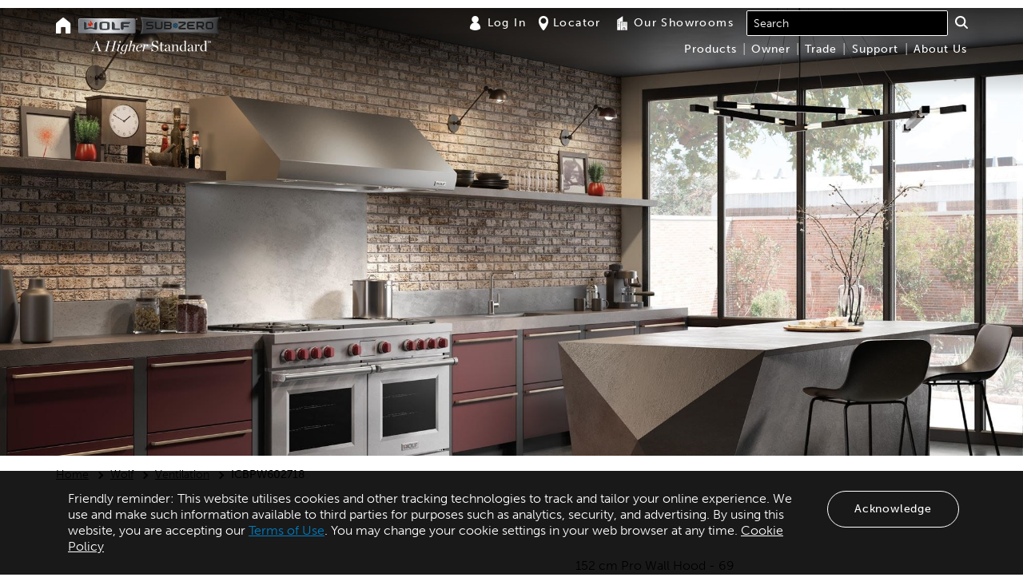

--- FILE ---
content_type: text/html; charset=utf-8
request_url: https://au.subzero-wolf.com/en/wolf/range-hood/icb60-inch-pro-wall-hood-27-inch-depth
body_size: 23318
content:


<!DOCTYPE html>
<html class="non-touch" lang="en-AU">
<head>
    
    <title>Wolf 152 cm Pro Wall Hood - 69 cm Depth (ICBPW602718)</title>

    <meta charset="utf-8">
    <meta name="viewport" content="width=device-width, initial-scale=1">
    <meta http-equiv="Content-Type" content="text/html; charset=UTF-8" />
    <meta name="description" content="Learn more about the Wolf 152 cm Pro Wall Hood - 69 cm Depth ICBPW602718. Product features, specifications and downloads available here.">
    <meta name="keywords" content="">
    <meta http-equiv="X-UA-Compatible" content="IE=edge" />

    <link rel="dns-prefetch" href="https://assets.adobedtm.com">
    <link rel="preconnect" href="https://assets.adobedtm.com">
    <link rel="dns-prefetch" href="https://fresnel.vimeocdn.com">
    <link rel="preconnect" href="https://fresnel.vimeocdn.com">
    <link rel="dns-prefetch" href="https://munchkin.marketo.net">
    <link rel="preconnect" href="https://munchkin.marketo.net">
    <link rel="dns-prefetch" href="https://bttrack.com">
    <link rel="preconnect" href="https://bttrack.com">
    <link rel="preconnect" href="https://bttrack.com" crossorigin>
    <link rel="dns-prefetch" href="https://use.typekit.net">
    <link rel="preconnect" href="https://use.typekit.net">
    <link rel="preconnect" href="https://use.typekit.net" crossorigin>

    <link rel="dns-prefetch" href="https://sync-tm.everesttech.net">
    <link rel="preconnect" href="https://sync-tm.everesttech.net">
    <link rel="dns-prefetch" href="https://bs.serving-sys.com">
    <link rel="preconnect" href="https://bs.serving-sys.com">
    <link rel="dns-prefetch" href="https://www.facebook.com">
    <link rel="preconnect" href="https://www.facebook.com">

    <link rel="dns-prefetch" href="https://universal.iperceptions.com">
    <link rel="preconnect" href="https://universal.iperceptions.com">
    <link rel="dns-prefetch" href="https://bat.bing.com">
    <link rel="preconnect" href="https://bat.bing.com">
    <link rel="dns-prefetch" href="https://www.google-analytics.com">
    <link rel="preconnect" href="https://www.google-analytics.com">
    <link rel="dns-prefetch" href="https://connect.facebook.net">
    <link rel="preconnect" href="https://connect.facebook.net">
    <link rel="dns-prefetch" href="https://dpm.demdex.net">
    <link rel="preconnect" href="https://dpm.demdex.net">
    <link rel="dns-prefetch" href="https://cdn.bttrack.com">
    <link rel="preconnect" href="https://cdn.bttrack.com">
    <link rel="preconnect" href="https://cdn.bttrack.com" crossorigin>
    <link rel="dns-prefetch" href="https://www.google.com">
    <link rel="preconnect" href="https://www.google.com">
    <link rel="dns-prefetch" href="https://rtd-tm.everesttech.net">
    <link rel="preconnect" href="https://rtd-tm.everesttech.net">
    <link rel="dns-prefetch" href="https://cm.g.doubleclick.net">
    <link rel="preconnect" href="https://cm.g.doubleclick.net">
    <link rel="dns-prefetch" href="https://secure-ds.serving-sys.com">
    <link rel="preconnect" href="https://secure-ds.serving-sys.com">
    <link rel="dns-prefetch" href="https://s.pinimg.com">
    <link rel="preconnect" href="https://s.pinimg.com">
    <link rel="dns-prefetch" href="https://ct.pinterest.com">
    <link rel="preconnect" href="https://ct.pinterest.com">
    <link rel="dns-prefetch" href="https://api.iperceptions.com">
    <link rel="preconnect" href="https://api.iperceptions.com">
    <link rel="dns-prefetch" href="https://www.everestjs.net">
    <link rel="preconnect" href="https://www.everestjs.net">

    
    <!-- Static App Icons -->
    <meta name="msapplication-TileColor" content="#603cba">
    <meta name="msapplication-TileImage" content="/Content/images/head-icons/mstile-144x144.png">
    <meta name="msapplication-config" content="/Content/images/head-icons/browserconfig.xml">

    
<script type="application/ld+json">
    {"@context":"http://schema.org","@type":"Product","brand":{"@context":"http://schema.org","@type":"brand","logo":"https://au.subzero-wolf.com/-/media/b209c56c5a2741e183f087ecfb1b6f3d.ashx","url":"https://au.subzero-wolf.com/en/products/wolf","description":"","name":"Wolf"},"category":"Ventilation","depth":"686 Milimeters","height":"457 Milimeters","width":"1524 Milimeters","model":["152 cm Pro Wall Hood - 69 cm Depth","ICBPW602718"],"name":"152 cm Pro Wall Hood - 69 cm Depth","productID":"ICBPW602718","image":"https://au.subzero-wolf.com/-/media/c3dfc59d073b4cb391b0445526abddc2.ashx","url":"https://au.subzero-wolf.com/en/products/wolf/ventilation/range-hood/icbpro-wall-hoods-27-inch-deep/icb60-inch-pro-wall-hood-27-inch-depth","description":"Breathe cleaner air and enjoy less greasy residue in your kitchen. Make a statement with a stainless professional look. Matches the same heavy-duty stainless-steel construction, hand-finished hemmed edges, and welded seams of all Sub-Zero and Wolf products. Select from internal or remote blower options (blower required). Illuminates your cooking area with halogen lighting with two brightness settings. Rely on a heat safety sensor that automatically turns on the blower or increases its speed when exhaust temperatures exceed 93 degrees Celsius. Minimizes the backward flow of cold air with backdraft transition. Heat lamps available for 69 cm deep models only - bulbs not included","manufacturer":{"@type":"Organization","name":"Sub-Zero Group, Inc.","url":"http://www.subzero-wolf.com","logo":"https://au.subzero-wolf.com/-/media/b930cffc17fc4a14a154b3b153f87e64.ashx"},"offers":{"priceCurrency":"USD"}}
</script>
<script type="application/ld+json">
    {"@context":"http://schema.org","@type":"BreadCrumbList","itemListElement":[{"@type":"ListItem","position":1,"item":{"@id":"https://au.subzero-wolf.com/en/home","name":"HOME"}},{"@type":"ListItem","position":4,"item":{"@id":"https://au.subzero-wolf.com/en/products/wolf","name":"Wolf"}},{"@type":"ListItem","position":6,"item":{"@id":"https://au.subzero-wolf.com/en/products/wolf/ventilation/range-hood","name":"Ventilation"}}]}
</script>

    

    <!--<link rel="stylesheet" href="/Content/css/main.css" charset="utf-8">-->
<!--[if lte IE 9]>
    <link rel="stylesheet" href="/Content/css/split-css/main.css" media="screen" charset="utf-8" type="text/css">
<![endif]-->
<link rel="shortcut icon" href="/Content/images/head-icons/favicons/favicon.ico">
<link rel="apple-touch-icon" sizes="57x57" href="/Content/images/head-icons/favicons/apple-touch-icon-57x57.png">
<link rel="apple-touch-icon" sizes="114x114" href="/Content/images/head-icons/favicons/apple-touch-icon-114x114.png">
<link rel="apple-touch-icon" sizes="72x72" href="/Content/images/head-icons/favicons/apple-touch-icon-72x72.png">
<link rel="apple-touch-icon" sizes="144x144" href="/Content/images/head-icons/favicons/apple-touch-icon-144x144.png">
<link rel="apple-touch-icon" sizes="60x60" href="/Content/images/head-icons/favicons/apple-touch-icon-60x60.png">
<link rel="apple-touch-icon" sizes="120x120" href="/Content/images/head-icons/favicons/apple-touch-icon-120x120.png">
<link rel="apple-touch-icon" sizes="76x76" href="/Content/images/head-icons/favicons/apple-touch-icon-76x76.png">
<link rel="apple-touch-icon" sizes="152x152" href="/Content/images/head-icons/favicons/apple-touch-icon-152x152.png">
<link rel="apple-touch-icon" sizes="180x180" href="/Content/images/head-icons/favicons/apple-touch-icon-180x180.png">
<link rel="icon" type="image/png" href="/Content/images/head-icons/favicons/favicon-192x192.png" sizes="192x192">
<link rel="icon" type="image/png" href="/Content/images/head-icons/favicons/favicon-160x160.png" sizes="160x160">
<link rel="icon" type="image/png" href="/Content/images/head-icons/favicons/favicon-96x96.png" sizes="96x96">
<link rel="icon" type="image/png" href="/Content/images/head-icons/favicons/favicon-16x16.png" sizes="16x16">
<link rel="icon" type="image/png" href="/Content/images/head-icons/favicons/favicon-32x32.png" sizes="32x32">


    
        <link rel="canonical" href="https://au.subzero-wolf.com/en/wolf/range-hood/icb60-inch-pro-wall-hood-27-inch-depth" />
    <link rel="alternate" href="https://au.subzero-wolf.com/en/products/wolf/ventilation/range-hood/icbpro-wall-hoods-27-inch-deep/icb60-inch-pro-wall-hood-27-inch-depth" hreflang="en-AU" />


        <link rel="preload" as="font" href="/Content/Web20/fonts/slick.woff" type="font/woff2" crossorigin="anonymous">
    <link rel="preload" as="font" href="/Content/Web20/fonts/font-icons.woff" type="font/woff2" crossorigin="anonymous">
    <link rel="stylesheet" href="https://use.typekit.net/fmm1fin.css">
    
    
    <link href="/Content/bundles/release/css/main-css-63ae7e772a.css" rel="stylesheet" />



    <script>var sz = sz || {};</script>
    <script type="text/javascript">
        window.SZglobalPrivacyControl = navigator.globalPrivacyControl;
    </script>
    <script src="/Scripts/lottie.js"></script>
    <!--[if IE]>
        ECOM-S14CD-2
        {AAD043BF-49B7-4E22-A9C0-0C74EFE16FDE}
    <![endif]-->
<script>window.digitalData = window.digitalData || [];</script>        <script type="text/javascript">
            (function (win, doc, style, timeout) {
                var STYLE_ID = 'at-body-style'; function getParent() {
                    return doc.getElementsByTagName('head')[0];
                } function addStyle(parent, id, def) {
                    if (!parent) {
                        return;
                    } var style = doc.createElement('style');
                    style.id = id;
                    style.innerHTML = def;
                    parent.appendChild(style);
                } function removeStyle(parent, id) {
                    if (!parent) {
                        return;
                    } var style = doc.getElementById(id); if (!style) {
                        return;
                    } parent.removeChild(style);
                } addStyle(getParent(), STYLE_ID, style);
                setTimeout(function () {
                    removeStyle(getParent(), STYLE_ID);
                }, timeout);
            }(window, document, "body {opacity: 0 !important}", 2000));
        </script>
        <script src="//assets.adobedtm.com/launch-EN8996b5d4f3bf465cb777fd61644ad960.min.js" async></script>
        <script src="//sst.subzero-wolf.com/subzero/prod/Bootstrap.js" async></script>
</head>
<body class="wolf lang-en-AU " lang="en-AU">
    <!-- BEGIN NOINDEX -->
    

    
        <script type="text/javascript">
        document.cookie = "NotAccepted=true;path=/;expires=Session";
    </script>



<div class="footer-announcement">
    <div class="container" data-componentname="Cookie Notification">
        <div class="col-xs-12 col-sm-10" role="region" aria-label="Cookie Policy.">
            <p>
                Friendly reminder: This website utilises cookies and other tracking technologies to track and tailor your online experience. We use and make such information available to third parties for purposes such as analytics, security, and advertising. By using this website, you are accepting our <a href="/company/general-terms-of-use">Terms of Use</a>. You may change your cookie settings in your web browser at any time.  <a href="/company/cookie-policy" style="color:#fff; text-decoration: underline;">Cookie Policy</a>
            </p>
        </div>
        <div class="col-xs-12 col-sm-2">
                <div class="cookie-cta-centeralign"><button id="js-allow-cookies" class="cta cta--brandneutral white" data-cta="Acknowledge">Acknowledge</button></div>
        </div>
    </div>
</div>


<script type="text/javascript">
    var delete_cookie = function (name) {
        document.cookie = name + '=;expires=Thu, 01 Jan 1970 00:00:01 GMT;';
    };
</script>


    <a href="#main-content" class="sr-only sr-only-focusable">Skip to main content</a>
    <div class="main-wrapper">
        
<div class="favorites-header js-favorites-header" data-favorite-page-id="3103d441-8ad5-48a7-908e-bd70a77ca172">
</div>
        <header id="header" class="header" role="navigation">
            <div class="container">
                    <div class="row">
        <div class="col-xs-12 header--col">
            <div class="header--block header--block--left">
                <div class="header--block__nav-home visible-md-inline-block visible-lg-inline-block">
                        <a href="/en/home" aria-label="Home"><span class="icon icon-home" aria-hidden="true"></span></a>

                </div>
                <div class="header--block--logo-container">
                    



<div class="header--block__logos">
    <a href="/en/products/wolf" class="header--block__logo header--block__logo--wolf"><img src="/Content/Web20/images/logos/logo-wolf.png" alt="Wolf"></a>
    <a href="/en/products/sub-zero" class="header--block__logo header--block__logo--subzero"><img src="/Content/Web20/images/logos/logo-subzero.png" alt="Sub-Zero"></a>
</div>
                    <div class="header--block--trademark">
                        <img src="/Content/Web20/images/trademark/A-Higher-Standard_TM_White.svg" alt="A Higher Standard">
                    </div>
                </div>
            </div>
            <div class="header--block__mobi-right visible-xs-inline-block visible-sm-inline-block">
                    <a class="btn-mobi-utility" href="" aria-label="Locator"><span class="icon icon-map-marker" aria-hidden="true"></span></a>
<button class="btn-mobi-nav-toggle js-mobi-nav-toggle" aria-label="navigation menu">
    <span></span>
    <span></span>
    <span></span>
    <span></span>
</button>
            </div>
            <div class="header--block header--block--right">
                



<div class="header--block__utility">
    <ul>
                <li class="top-utility">
                        <a href="/en/account/b2clogin"><span class="icon icon-user" aria-hidden="true"></span>Log In</a>
                </li>
                <li class="top-utility">
                        <a href="/en/locator"><span class="icon icon-map-marker" aria-hidden="true"></span>Locator</a>
                </li>
                <li class="top-utility">
                        <a href="/en/showroom"><span class="icon icon-showroom" aria-hidden="true"></span>Our Showrooms</a>
                </li>
        <li class="top-utility" >
<div class="spotlight-search">
        <div id="_544D3067-509B-4CAE-AE48-15551B4FEECA" data-search-interface-id="SpotlightSearchInterface">
            <div class="coveo-search-section">
                



<script>
    document.addEventListener("DOMContentLoaded", function() {
        var searchboxElement = document.getElementById("_185F67BF-1D73-4AEE-9564-FDE5B0EB24D9");
        searchboxElement.addEventListener("CoveoComponentInitialized", function() {
            CoveoForSitecore.initSearchboxIfStandalone(searchboxElement, "/en/search");
        });
    })
</script>

    <div id="_185F67BF-1D73-4AEE-9564-FDE5B0EB24D9_container"
           data-prebind-maximum-age='currentMaximumAge'
>
        <div id="_185F67BF-1D73-4AEE-9564-FDE5B0EB24D9"
             class="CoveoSearchbox" data-trigger-query-on-clear="false" data-allow-queries-without-keywords="false" data-auto-trigger-query="false"
               data-enable-omnibox='true'
  data-prebind-maximum-age='currentMaximumAge'
  data-placeholder='Search'
  data-query-suggest-character-threshold='1'
  data-clear-filters-on-new-query='false'
>
            
            
<script type="text/javascript">
    document.addEventListener("CoveoSearchEndpointInitialized", function() {
        var componentId = "_185F67BF-1D73-4AEE-9564-FDE5B0EB24D9";
        var componentElement = document.getElementById(componentId);

        function showError(error) {
                console.error(error);
        }

        function areCoveoResourcesIncluded() {
            return typeof (Coveo) !== "undefined";
        }

        if (areCoveoResourcesIncluded()) {
            var event = document.createEvent("CustomEvent");
            event.initEvent("CoveoComponentInitialized", false, true);
            
            setTimeout(function() {
                componentElement.dispatchEvent(event);
            }, 0);
        } else {
            componentElement.classList.add("invalid");
            showError("The Coveo Resources component must be included in this page.");
        }
    });
</script>
                <div class="CoveoFacetValueSuggestions" data-field="@itemcategory" data-prebind-field="fieldTranslator" data-number-of-suggestions="3"></div>
            <div class="CoveoForSitecoreExpressions"></div>
            <div class="CoveoForSitecoreConfigureSearchHub" data-sc-search-hub="search"></div>
        </div>
        
    </div>

            </div>
        </div>
</div>

            </li>
        </ul>
    </div>
<nav id="" class="header--block__main-nav js-main-nav">
    <ul class="level-1">
        <li class="visible-sm-block visible-xs-block mobi-nav-link"><a href="/" data-title="Home">Home</a></li>
            <li class="navigation-heading">
                        <a href="/en/products/sub-zero/configurator" data-title="Products" class="products-menu" aria-expanded="false">Products</a>
                        <span class="subnav--toggle js-subnav-toggle"></span>
                        <div class="header--block__mega-nav">
                            <div class="header--block__mega-nav-wrap">
                                
                                <ul class="level-2 hidden-xs hidden-sm" itemscope itemtype="https://schema.org/SiteNavigationElement" role="menu">

                                            <li class=>
                                                        <a href="/en/products/sub-zero" title="SUB-ZERO">SUB-ZERO</a>
                                                                                                    <span class="subnav--toggle js-subnav-toggle"></span>
                                                    <ul class="level-2c">
                                                                <li>
                                                                    <ul class="level-3">
                                                                                    <li itemprop="name" role="menuitem">
                                                                                        <a href="/en/products/sub-zero/full-size-refrigeration" itemprop="url" title="Full-Size Refrigeration">Full-Size Refrigeration</a>
                                                                                    </li>
                                                                                    <li itemprop="name" role="menuitem">
                                                                                        <a href="/en/products/sub-zero/wine-storage" itemprop="url" title="Wine Storage">Wine Storage</a>
                                                                                    </li>
                                                                                    <li itemprop="name" role="menuitem">
                                                                                        <a href="/en/products/sub-zero/undercounter-refrigeration" itemprop="url" title="Undercounter Refrigeration">Undercounter Refrigeration</a>
                                                                                    </li>
                                                                                    <li itemprop="name" role="menuitem">
                                                                                        <a href="/en/outdoor-kitchens" itemprop="url" title="Outdoor Refrigeration">Outdoor Refrigeration</a>
                                                                                    </li>
                                                                    </ul>
                                                                </li>

                                                    </ul>
                                            </li>
                                            <li class=>
                                                        <a href="/en/products/wolf" title="WOLF">WOLF</a>
                                                                                                    <span class="subnav--toggle js-subnav-toggle"></span>
                                                    <ul class="level-2c">
                                                                <li>
                                                                    <ul class="level-3">
                                                                                    <li itemprop="name" role="menuitem">
                                                                                        <a href="/en/products/wolf/ranges" itemprop="url" title="Ranges">Ranges</a>
                                                                                    </li>
                                                                                    <li itemprop="name" role="menuitem">
                                                                                        <a href="/en/products/wolf/ovens" itemprop="url" title="Built-In Ovens">Built-In Ovens</a>
                                                                                    </li>
                                                                                    <li itemprop="name" role="menuitem">
                                                                                        <a href="/en/products/wolf/cooktops-and-rangetops" itemprop="url" title="Cooktops &amp; Rangetops">Cooktops &amp; Rangetops</a>
                                                                                    </li>
                                                                                    <li itemprop="name" role="menuitem">
                                                                                        <a href="/en/products/wolf/ventilation/range-hood" itemprop="url" title="Ventilation">Ventilation</a>
                                                                                    </li>
                                                                    </ul>
                                                                </li>
                                                                <li>
                                                                    <ul class="level-3">
                                                                                    <li itemprop="name" role="menuitem">
                                                                                        <a href="/en/products/wolf/warming-drawers" itemprop="url" title="Warming Drawers">Warming Drawers</a>
                                                                                    </li>
                                                                                    <li itemprop="name" role="menuitem">
                                                                                        <a href="/en/products/wolf/coffee-systems/coffee-systems" itemprop="url" title="Coffee Systems">Coffee Systems</a>
                                                                                    </li>
                                                                                    <li itemprop="name" role="menuitem">
                                                                                        <a href="/en/products/wolf/specialty-modules" itemprop="url" title="Module Cooktops">Module Cooktops</a>
                                                                                    </li>
                                                                    </ul>
                                                                </li>
                                                                <li>
                                                                    <ul class="level-3">
                                                                                    <li itemprop="name" role="menuitem">
                                                                                        <a href="/en/products/wolf/outdoor-grills" itemprop="url" title="Outdoor &amp; Built-In Grills">Outdoor &amp; Built-In Grills</a>
                                                                                    </li>
                                                                                    <li itemprop="name" role="menuitem">
                                                                                        <a href="/en/products/wolf/vacuum-drawers" itemprop="url" title="Vacuum Seal Drawer">Vacuum Seal Drawer</a>
                                                                                    </li>
                                                                                    <li itemprop="name" role="menuitem">
                                                                                        <a href="/en/outdoor-kitchens" itemprop="url" title="Outdoor Cooking">Outdoor Cooking</a>
                                                                                    </li>
                                                                    </ul>
                                                                </li>

                                                    </ul>
                                            </li>
                                </ul>
                                
                                <ul class="level-2 visible-xs visible-sm">
                                                <li>
                                                        <a href="/en/products/sub-zero" title="SUB-ZERO">SUB-ZERO</a>
                                                                                                            <span class="subnav--toggle js-subnav-toggle"></span>
                                                        <ul class="level-3">
                                                                            <li>
                                                                                <a href="/en/products/sub-zero/full-size-refrigeration" title="Full-Size Refrigeration">Full-Size Refrigeration</a>
                                                                            </li>
                                                                            <li>
                                                                                <a href="/en/products/sub-zero/wine-storage" title="Wine Storage">Wine Storage</a>
                                                                            </li>
                                                                            <li>
                                                                                <a href="/en/products/sub-zero/undercounter-refrigeration" title="Undercounter Refrigeration">Undercounter Refrigeration</a>
                                                                            </li>
                                                                            <li>
                                                                                <a href="/en/outdoor-kitchens" title="Outdoor Refrigeration">Outdoor Refrigeration</a>
                                                                            </li>

                                                        </ul>
                                                </li>
                                                <li>
                                                        <a href="/en/products/wolf" title="WOLF">WOLF</a>
                                                                                                            <span class="subnav--toggle js-subnav-toggle"></span>
                                                        <ul class="level-3">
                                                                            <li>
                                                                                <a href="/en/products/wolf/ranges" title="Ranges">Ranges</a>
                                                                            </li>
                                                                            <li>
                                                                                <a href="/en/products/wolf/ovens" title="Built-In Ovens">Built-In Ovens</a>
                                                                            </li>
                                                                            <li>
                                                                                <a href="/en/products/wolf/cooktops-and-rangetops" title="Cooktops &amp; Rangetops">Cooktops &amp; Rangetops</a>
                                                                            </li>
                                                                            <li>
                                                                                <a href="/en/products/wolf/ventilation/range-hood" title="Ventilation">Ventilation</a>
                                                                            </li>
                                                                            <li>
                                                                                <a href="/en/products/wolf/warming-drawers" title="Warming Drawers">Warming Drawers</a>
                                                                            </li>
                                                                            <li>
                                                                                <a href="/en/products/wolf/coffee-systems/coffee-systems" title="Coffee Systems">Coffee Systems</a>
                                                                            </li>
                                                                            <li>
                                                                                <a href="/en/products/wolf/specialty-modules" title="Module Cooktops">Module Cooktops</a>
                                                                            </li>
                                                                            <li>
                                                                                <a href="/en/products/wolf/outdoor-grills" title="Outdoor &amp; Built-In Grills">Outdoor &amp; Built-In Grills</a>
                                                                            </li>
                                                                            <li>
                                                                                <a href="/en/products/wolf/vacuum-drawers" title="Vacuum Seal Drawer">Vacuum Seal Drawer</a>
                                                                            </li>
                                                                            <li>
                                                                                <a href="/en/outdoor-kitchens" title="Outdoor Cooking">Outdoor Cooking</a>
                                                                            </li>

                                                        </ul>
                                                </li>
                                </ul>
                                    <ul id="adobe-target-menu" class="level-2 targMarg targSty">
                                        <li>
                                            <a class="adobe-target-small" href="/en/trade-resources/product-specifications" data-title="AdobeTarget">Looking for <span class="targSty adobe-target-link">manuals or specifications?</span></a>
                                        </li>
                                    </ul>
                            </div>
                        </div>
            </li>
            <li class="navigation-heading">
                        <a href="/en/owner-resources" data-title="Owner">Owner</a>
                        <span class="subnav--toggle js-subnav-toggle"></span>
                        <div class="header--block__mega-nav">
                            <div class="header--block__mega-nav-wrap">
                                
                                <ul class="level-2 hidden-xs hidden-sm" itemscope itemtype="https://schema.org/SiteNavigationElement" role="menu">

                                            <li class=col-sm-8>
                                                        <p class="subnav-nolink subnav-border">OWNER RESOURCES</p>
                                                                                                    <span class="subnav--toggle js-subnav-toggle"></span>
                                                    <ul class="level-2c">
                                                                <li>
                                                                    <ul class="level-3">
                                                                                    <li itemprop="name" role="menuitem">
                                                                                        <a href="/en/trade-resources/product-specifications" itemprop="url" title="Product Information">Product Information</a>
                                                                                    </li>
                                                                                    <li itemprop="name" role="menuitem">
                                                                                        <a href="/en/store" itemprop="url" title="Accessories">Accessories</a>
                                                                                    </li>
                                                                                    <li itemprop="name" role="menuitem">
                                                                                        <a href="/en/videos" itemprop="url" title="Use and Care Videos">Use and Care Videos</a>
                                                                                    </li>
                                                                                    <li itemprop="name" role="menuitem">
                                                                                        <a href="/en/warranty" itemprop="url" title="Warranty Information">Warranty Information</a>
                                                                                    </li>
                                                                    </ul>
                                                                </li>
                                                                <li>
                                                                    <ul class="level-3">
                                                                                    <li itemprop="name" role="menuitem">
                                                                                        <a href="/en/use-and-care/recipes" itemprop="url" title="Recipes">Recipes</a>
                                                                                    </li>
                                                                                    <li itemprop="name" role="menuitem">
                                                                                        <a href="/en/assistance" itemprop="url" title="Product Support">Product Support</a>
                                                                                    </li>
                                                                                    <li itemprop="name" role="menuitem">
                                                                                        <a href="/en/use-and-care/cookbooks" itemprop="url" title="Owner Technique Guide">Owner Technique Guide</a>
                                                                                    </li>
                                                                    </ul>
                                                                </li>

                                                    </ul>
                                            </li>
                                            <li class=>
                                                        <p class="subnav-nolink ">Contact Customer Care</p>
                                                                                                    <span class="subnav--toggle js-subnav-toggle"></span>
                                                    <ul class="level-2c">
                                                                <li>
                                                                    <ul class="level-3">
                                                                                    <li>
                                                                                        <p class="nav-customer-copy">We would be happy to assist you.<br />
Call 1300 808 859</p>
                                                                                    </li>
                                                                    </ul>
                                                                </li>

                                                    </ul>
                                            </li>
                                </ul>
                                
                                <ul class="level-2 visible-xs visible-sm">
                                                                    <li>
                                                                        <a href="/en/trade-resources/product-specifications" title="Product Information">Product Information</a>
                                                                    </li>
                                                                    <li>
                                                                        <a href="/en/store" title="Accessories">Accessories</a>
                                                                    </li>
                                                                    <li>
                                                                        <a href="/en/videos" title="Use and Care Videos">Use and Care Videos</a>
                                                                    </li>
                                                                    <li>
                                                                        <a href="/en/warranty" title="Warranty Information">Warranty Information</a>
                                                                    </li>
                                                                    <li>
                                                                        <a href="/en/use-and-care/recipes" title="Recipes">Recipes</a>
                                                                    </li>
                                                                    <li>
                                                                        <a href="/en/assistance" title="Product Support">Product Support</a>
                                                                    </li>
                                                                    <li>
                                                                        <a href="/en/use-and-care/cookbooks" title="Owner Technique Guide">Owner Technique Guide</a>
                                                                    </li>
                                                                    <li>
                                                                        <p>We would be happy to assist you.<br />
Call 1300 808 859</p>
                                                                    </li>
                                </ul>
                            </div>
                        </div>
            </li>
            <li class="navigation-heading">
                        <a href="/en/trade-resources" data-title="Trade">Trade</a>
                        <span class="subnav--toggle js-subnav-toggle"></span>
                        <div class="header--block__mega-nav">
                            <div class="header--block__mega-nav-wrap">
                                
                                <ul class="level-2 hidden-xs hidden-sm" itemscope itemtype="https://schema.org/SiteNavigationElement" role="menu">

                                            <li class=col-sm-8>
                                                        <p class="subnav-nolink subnav-border">TRADE RESOURCES</p>
                                                                                                    <span class="subnav--toggle js-subnav-toggle"></span>
                                                    <ul class="level-2c">
                                                                <li>
                                                                    <ul class="level-3">
                                                                                    <li itemprop="name" role="menuitem">
                                                                                        <a href="/en/trade-resources/product-specifications" itemprop="url" title="Specification Library">Specification Library</a>
                                                                                    </li>
                                                                                    <li itemprop="name" role="menuitem">
                                                                                        <a href="/en/trade-resources/brochure-maker/product-select" itemprop="url" title="Brochure Maker">Brochure Maker</a>
                                                                                    </li>
                                                                    </ul>
                                                                </li>
                                                                <li>
                                                                    <ul class="level-3">
                                                                                    <li itemprop="name" role="menuitem">
                                                                                        <a href="https://www.subzero-wolf.com/trade-resources/kitchen-design-contest" itemprop="url" title="Kitchen Design Contest">Kitchen Design Contest</a>
                                                                                    </li>
                                                                                    <li itemprop="name" role="menuitem">
                                                                                        <a href="/en/trade-resources/future-product-update" itemprop="url" title="Future Products">Future Products</a>
                                                                                    </li>
                                                                    </ul>
                                                                </li>
                                                                <li>
                                                                    <ul class="level-3">
                                                                                    <li itemprop="name" role="menuitem">
                                                                                        <a href="" itemprop="url" title="Local Showrooms">Local Showrooms</a>
                                                                                    </li>
                                                                                    <li itemprop="name" role="menuitem">
                                                                                        <a href="/en/locator?locationType=service" itemprop="url" title="Local Servicers/Installers">Local Servicers/Installers</a>
                                                                                    </li>
                                                                    </ul>
                                                                </li>

                                                    </ul>
                                            </li>
                                            <li class=>
                                                        <p class="subnav-nolink ">Contact Us</p>
                                                                                                    <span class="subnav--toggle js-subnav-toggle"></span>
                                                    <ul class="level-2c">
                                                                <li>
                                                                    <ul class="level-3">
                                                                                    <li>
                                                                                        <p class="nav-customer-copy">For assistance with trade-specific questions,<br />
call 1300 808 859</p>
                                                                                    </li>
                                                                    </ul>
                                                                </li>

                                                    </ul>
                                            </li>
                                </ul>
                                
                                <ul class="level-2 visible-xs visible-sm">
                                                                    <li>
                                                                        <a href="/en/trade-resources/product-specifications" title="Specification Library">Specification Library</a>
                                                                    </li>
                                                                    <li>
                                                                        <a href="/en/trade-resources/brochure-maker/product-select" title="Brochure Maker">Brochure Maker</a>
                                                                    </li>
                                                                    <li>
                                                                        <a href="https://www.subzero-wolf.com/trade-resources/kitchen-design-contest" title="Kitchen Design Contest">Kitchen Design Contest</a>
                                                                    </li>
                                                                    <li>
                                                                        <a href="/en/trade-resources/future-product-update" title="Future Products">Future Products</a>
                                                                    </li>
                                                                    <li>
                                                                        <a href="" title="Local Showrooms">Local Showrooms</a>
                                                                    </li>
                                                                    <li>
                                                                        <a href="/en/locator?locationType=service" title="Local Servicers/Installers">Local Servicers/Installers</a>
                                                                    </li>
                                                                    <li>
                                                                        <p>For assistance with trade-specific questions,<br />
call 1300 808 859</p>
                                                                    </li>
                                </ul>
                            </div>
                        </div>
            </li>
            <li class="navigation-heading">
                        <a href="/en/assistance" data-title="Support">Support</a>
                        <span class="subnav--toggle js-subnav-toggle"></span>
                        <div class="header--block__mega-nav">
                            <div class="header--block__mega-nav-wrap">
                                
                                <ul class="level-2 hidden-xs hidden-sm" itemscope itemtype="https://schema.org/SiteNavigationElement" role="menu">

                                            <li class=col-sm-8>
                                                        <p class="subnav-nolink subnav-border">PRODUCT SUPPORT</p>
                                                                                                    <span class="subnav--toggle js-subnav-toggle"></span>
                                                    <ul class="level-2c">
                                                                <li>
                                                                    <ul class="level-3">
                                                                                    <li itemprop="name" role="menuitem">
                                                                                        <a href="/en/trade-resources/product-specifications" itemprop="url" title="Product Information">Product Information</a>
                                                                                    </li>
                                                                                    <li itemprop="name" role="menuitem">
                                                                                        <a href="/locator?locationType=service" itemprop="url" title="Local Service Providers">Local Service Providers</a>
                                                                                    </li>
                                                                                    <li itemprop="name" role="menuitem">
                                                                                        <a href="/en/use-and-care/cookbooks" itemprop="url" title="Product Mode Guide">Product Mode Guide</a>
                                                                                    </li>
                                                                                    <li itemprop="name" role="menuitem">
                                                                                        <a href="/en/warranty" itemprop="url" title="Warranty Information">Warranty Information</a>
                                                                                    </li>
                                                                    </ul>
                                                                </li>
                                                                <li>
                                                                    <ul class="level-3">
                                                                                    <li itemprop="name" role="menuitem">
                                                                                        <a href="/en/videos" itemprop="url" title="Use and Care Videos">Use and Care Videos</a>
                                                                                    </li>
                                                                                    <li itemprop="name" role="menuitem">
                                                                                        <a href="/en/assistance/events/appliance-demonstration-melbourne" itemprop="url" title="Product Demonstration - Melbourne">Product Demonstration - Melbourne</a>
                                                                                    </li>
                                                                                    <li itemprop="name" role="menuitem">
                                                                                        <a href="/en/assistance/events/appliance-demonstration-sydney" itemprop="url" title="Product Demonstration - Sydney">Product Demonstration - Sydney</a>
                                                                                    </li>
                                                                    </ul>
                                                                </li>

                                                    </ul>
                                            </li>
                                            <li class=>
                                                        <p class="subnav-nolink ">Contact Customer Care</p>
                                                                                                    <span class="subnav--toggle js-subnav-toggle"></span>
                                                    <ul class="level-2c">
                                                                <li>
                                                                    <ul class="level-3">
                                                                                    <li>
                                                                                        <p class="nav-customer-copy">We would be happy to assist you.<br />
Call 1300 808 859</p>
                                                                                    </li>
                                                                    </ul>
                                                                </li>

                                                    </ul>
                                            </li>
                                </ul>
                                
                                <ul class="level-2 visible-xs visible-sm">
                                                                    <li>
                                                                        <a href="/en/trade-resources/product-specifications" title="Product Information">Product Information</a>
                                                                    </li>
                                                                    <li>
                                                                        <a href="/locator?locationType=service" title="Local Service Providers">Local Service Providers</a>
                                                                    </li>
                                                                    <li>
                                                                        <a href="/en/use-and-care/cookbooks" title="Product Mode Guide">Product Mode Guide</a>
                                                                    </li>
                                                                    <li>
                                                                        <a href="/en/warranty" title="Warranty Information">Warranty Information</a>
                                                                    </li>
                                                                    <li>
                                                                        <a href="/en/videos" title="Use and Care Videos">Use and Care Videos</a>
                                                                    </li>
                                                                    <li>
                                                                        <a href="/en/assistance/events/appliance-demonstration-melbourne" title="Product Demonstration - Melbourne">Product Demonstration - Melbourne</a>
                                                                    </li>
                                                                    <li>
                                                                        <a href="/en/assistance/events/appliance-demonstration-sydney" title="Product Demonstration - Sydney">Product Demonstration - Sydney</a>
                                                                    </li>
                                                                    <li>
                                                                        <p>We would be happy to assist you.<br />
Call 1300 808 859</p>
                                                                    </li>
                                </ul>
                            </div>
                        </div>
            </li>
            <li class="navigation-heading">
                        <a href="/en/company" data-title="About Us">About Us</a>
                        <span class="subnav--toggle js-subnav-toggle"></span>
                        <div class="header--block__mega-nav">
                            <div class="header--block__mega-nav-wrap">
                                
                                <ul class="level-2 hidden-xs hidden-sm" itemscope itemtype="https://schema.org/SiteNavigationElement" role="menu">

                                            <li class=col-sm-8>
                                                        <p class="subnav-nolink subnav-border">ABOUT US</p>
                                                                                                    <span class="subnav--toggle js-subnav-toggle"></span>
                                                    <ul class="level-2c">
                                                                <li>
                                                                    <ul class="level-3">
                                                                                    <li itemprop="name" role="menuitem">
                                                                                        <a href="/en/company/our-heritage" itemprop="url" title="The Sub-Zero Story">The Sub-Zero Story</a>
                                                                                    </li>
                                                                                    <li itemprop="name" role="menuitem">
                                                                                        <a href="/en/company/history-of-innovation" itemprop="url" title="Company Milestones">Company Milestones</a>
                                                                                    </li>
                                                                                    <li itemprop="name" role="menuitem">
                                                                                        <a href="/en/international-landing" itemprop="url" title="International Sales and Support">International Sales and Support</a>
                                                                                    </li>
                                                                    </ul>
                                                                </li>
                                                                <li>
                                                                    <ul class="level-3">
                                                                                    <li itemprop="name" role="menuitem">
                                                                                        <a href="/en/company/sustainability" itemprop="url" title="Sustainability">Sustainability</a>
                                                                                    </li>
                                                                    </ul>
                                                                </li>

                                                    </ul>
                                            </li>
                                            <li class=>
                                                        <p class="subnav-nolink ">Contact Customer Care</p>
                                                                                                    <span class="subnav--toggle js-subnav-toggle"></span>
                                                    <ul class="level-2c">
                                                                <li>
                                                                    <ul class="level-3">
                                                                                    <li>
                                                                                        <p class="nav-customer-copy">We would be happy to assist you.<br />
Call 1300 808 859</p>
                                                                                    </li>
                                                                    </ul>
                                                                </li>

                                                    </ul>
                                            </li>
                                </ul>
                                
                                <ul class="level-2 visible-xs visible-sm">
                                                                    <li>
                                                                        <a href="/en/company/our-heritage" title="The Sub-Zero Story">The Sub-Zero Story</a>
                                                                    </li>
                                                                    <li>
                                                                        <a href="/en/company/history-of-innovation" title="Company Milestones">Company Milestones</a>
                                                                    </li>
                                                                    <li>
                                                                        <a href="/en/international-landing" title="International Sales and Support">International Sales and Support</a>
                                                                    </li>
                                                                    <li>
                                                                        <a href="/en/company/sustainability" title="Sustainability">Sustainability</a>
                                                                    </li>
                                                                    <li>
                                                                        <p>We would be happy to assist you.<br />
Call 1300 808 859</p>
                                                                    </li>
                                </ul>
                            </div>
                        </div>
            </li>
    </ul>
</nav>
            </div>
        </div>
    </div>

            </div>
        </header>
        
        <!-- END NOINDEX -->
        <div id="main-content" role="main" class="main-content   ">
            
            <div itemscope itemtype="http://schema.org/Product">
    



<div id="" class="hero hero--product" data-componentname="PageBanner">

    <div class="hero__wrapper ">
            <div class="hero__img" style="--aspect-ratio-lg:2000/875; --aspect-ratio-md:2000/875; --aspect-ratio-sm:2000/875;
            --aspect-ratio-xs:375/290;
            ">
                    <picture class="img-responsive">
                        <source media="(min-width: 768px) and (max-width: 1200px)" srcset="-/media/b74e80b20eb343a4b214127944015da6.ashx?as=1&amp;h=875&amp;width=2000&amp;udi=1&amp;cropregion=0,290,5000,2480, -/media/b74e80b20eb343a4b214127944015da6.ashx?as=1&amp;h=1750&amp;width=4000&amp;udi=1&amp;cropregion=0,290,5000,2480 2x" alt="">
                        <source media="(max-width: 767px)" srcset="-/media/b74e80b20eb343a4b214127944015da6.ashx?as=1&amp;h=290&amp;width=375&amp;udi=1&amp;cropregion=0,0,4310,3335, -/media/b74e80b20eb343a4b214127944015da6.ashx?as=1&amp;h=580&amp;width=750&amp;udi=1&amp;cropregion=0,0,4310,3335 2x" alt="">
                        <img src="-/media/b74e80b20eb343a4b214127944015da6.ashx?h=875&amp;width=2000&amp;udi=1&amp;cropregion=0,290,5000,2480" class="img-responsive" alt="">
                    </picture>
            </div>
                    <div class="hero__copy">
                            </div>
    </div>

    </div>
<div class="container">
    <div class="row" style="min-height:50px;">
        
<div class="col-sm-12 hidden-xs">
    <div id="breadcrumbs" role="navigation" class="component component-breadcrumbs">
        <input type="hidden" id="backToArticleText" value="Back to Article">
        <ul class="breadcrumbs-ul">
                    <li><a href="/en/home">Home</a></li>
                    <li><a href="/en/products/wolf">Wolf</a></li>
                    <li><a href="/en/products/wolf/ventilation">Ventilation</a></li>
                    <li class="active">ICBPW602718</li>
        </ul>
    </div>
</div>


<div class="col-xs-12 global-border-spacing">
    <div class="component component-product-title one top0 bottom0" data-componentname="ProductTitle">
        <div class="component-product-title__item" id="productHeaderTitle">
            <div class="component-product-title__details">
                <div class="component-product-title__heading">
                    <h1 class="h2 product-title-heading" itemprop="name">152 cm Pro Wall Hood - 69 cm Depth</h1>
                    <span></span>
                </div>
                <div class="component-product-title__desc">
                    <p id="productDescription" class="model-no">Model # <span id="productNoValue">ICBPW602718</span></p>
                    <input type="hidden" id="productId" value="AAD043BF49B74E22A9C00C74EFE16FDE" />
                                            <p id="productLink1" class="option"><a class="tab-link" href="#modal-options-AAD043BF49B74E22A9C00C74EFE16FDE-0">See model options</a></p>
                        <div id="productLink2" class="pdf">
                            <div class="downloadicon"></div>
                            <div class="downloadlink"> <a class="tab-link" href="#user-guides-AAD043BF49B74E22A9C00C74EFE16FDE-0">Download reference guide</a></div>
                        </div>
                </div>
                <!--Product Microdata-->
                <div style="width:0;height:0;display:none">
                    <span itemprop="model">ICBPW602718</span>
                    <span itemprop="productId">ICBPW602718</span>
                </div>
                        <div class="component-product-title__cta">
                            <button id="productAddFavoritesCTA" aria-label="Add to my favorites" data-product-id="aad043bf49b74e22a9c00c74efe16fde" data-product-name="152 cm Pro Wall Hood - 69 cm Depth" class="cta cta--primary js-favorite-toggle" data-cta="ADD TO MY FAVORITES">ADD TO MY FAVORITES <span class="icon icon-heart" aria-hidden="true"></span><span class="icon icon-heart-shape" aria-hidden="true"></span></button>
                        </div>
            </div>
            <div class="component-product-title__img" id="productHeaderImg">
                <input type="hidden" id="hidProductLargerImage" value="/-/media/2f59b8b0c60d4d8a9674e83b5d62fa25.ashx" />
                <input type="hidden" id="hidProductLargerImageAlt" value="Wolf 152 cm Pro Wall Hood - 69 cm Depth ICBPW602718" />
                <img itemprop="image" id="productTitleImage" class="component-product-title__main-image" src="/-/media/bdfc45249f8c483aa712996ad5fd983e.ashx" alt="Wolf 152 cm Pro Wall Hood - 69 cm Depth ICBPW602718" class="img-responsive" width="320" height="176" />
                <button class="silo-zoom-icon"></button>
                    <div class="component-product-title__color-options-colors">



                    </div>
            </div>
        </div>
    </div>
</div>
<div id="siloLGImgModal" class="modal fade">
    <div class="modal-dialog container">
        <div class="modal-content">
            <div class="modal-close-btn">
                <button type="button" class="modal-close close-button" data-dismiss="modal"></button>
            </div>
            <div class="modal-body">
                <img id="siloLGImg" alt="" src="" />
            </div>
        </div>
    </div>
</div>



    </div>
</div>

<div class="container">
        <div class="product-container global-component-spacing">
            <div class="row">
                <div class="col-xs-12 product-title hidden-xs hidden-sm">
                    <h2 class="top0" itemprop="name">152 cm Pro Wall Hood - 69 cm Depth</h2>
                </div>
                




<div class="col-xs-12 col-md-6">
    <div data-componentname="ProductImages" class="component  component-product-rotator test">
        <div class="product-rotator-container">
            <button class="slick-prev mo-control" aria-label="View previous photo">
                <span class="icon icon-chevron-left" aria-hidden="true"></span>
            </button>
            <button class="slick-prev desktop-control" aria-label="View previous photo">
                <span class="icon icon-chevron-up" aria-hidden="true"></span>
            </button>
            <div class="product-rotator-thumb pdp-thumbnails">
                    <div class="component-product-rotator__slide">
                        <img src="/-/media/c3dfc59d073b4cb391b0445526abddc2.ashx?quality=90&amp;width=120&amp;hash=CE5814678BF9F35006080D9B330ACE3B" srcset="/-/media/c3dfc59d073b4cb391b0445526abddc2.ashx?quality=90&amp;width=120&amp;hash=CE5814678BF9F35006080D9B330ACE3B 1x, /-/media/c3dfc59d073b4cb391b0445526abddc2.ashx?quality=90&amp;width=240&amp;hash=932E6164E2066BFB614DDBB02CCD15BB 2x" class="img-responsive" alt="">
                    </div>
            </div>
            <button class="slick-next desktop-control" aria-label="View next photo">
                <span class="icon icon-chevron-down" aria-hidden="true"></span>
            </button>
            <button class="slick-next mo-control" aria-label="View next photo">
                <span class="icon icon-chevron-right" aria-hidden="true"></span>
            </button>
        </div>
        <div class="product-rotator">
                <div class="component-product-rotator__slide">

                    <div class="product-images">
                            <picture class="frame-1col__img">
                                <source srcset="/-/media/c3dfc59d073b4cb391b0445526abddc2.ashx?quality=90&amp;width=400&amp;hash=3C9DC792A436E9D0F777AB911BCB2A9C, /-/media/c3dfc59d073b4cb391b0445526abddc2.ashx?quality=90&amp;width=800&amp;hash=FE077263B292C8380328226A3AF30E90 2x" media="(min-width: 768px)">
                                <img src="/-/media/c3dfc59d073b4cb391b0445526abddc2.ashx?quality=90&amp;width=400&amp;hash=3C9DC792A436E9D0F777AB911BCB2A9C" alt="" data-zoom-image="/-/media/c3dfc59d073b4cb391b0445526abddc2.ashx?quality=90&amp;width=1100&amp;hash=24D5E2D613F335F4091B3EED3446B6B8" class="img-responsive zoom-thumbnail-0">
                            </picture>
                    </div>
                </div>
        </div>
    </div>
    <div class="product-note">
        <p class="hidden-xs hidden-sm">Hover over image to zoom.</p>
        <p class="visible-xs visible-sm">Pinch to zoom</p>
        <p>Images are for reference only.</p>
    </div>
</div>
<script>
    if (typeof jQuery === 'undefined') {
        var script = document.createElement('script');
        script.src = 'https://cdnjs.cloudflare.com/ajax/libs/jquery/3.6.0/jquery.min.js';
        document.head.appendChild(script);
    }
</script>

<script>
    setTimeout(function () {
        $('.product-rotator.slider-1').on('setPosition', function () {
            var screenWidth = window.innerWidth;
            var slideWidth = 0;
            if (screenWidth <= 767) {
                slideWidth = screenWidth - 30;
            } else if (screenWidth <= 991) {
                slideWidth = 720;
            } else {
                slideWidth = 377;
            }
            var trackWidth = slideWidth * 1;
            $('.product-rotator .slick-track').css('width', trackWidth + 'px');
            $('.product-rotator .slick-slide').css('width', slideWidth + 'px');
        });
    }, 1500);
</script>

                <div class="col-xs-12 product-title wifi-icon-container visible-xs visible-sm">
                </div>
                

<div class="col-xs-12 col-md-6 product-specifications">
    <div class="component-vertical-tab component hidden-sm hidden-xs" id="product-specs-0">
        <div class="component-vertical-tab--desktop">
            <!--Product Microdata-->
            <div style="width:0;height:0;display:none">
                    <span itemprop="category"> Ventilation</span>
                <div itemprop="brand" itemscope itemtype="http://schema.org/brand">
                        <span itemprop="name">Wolf</span>
                </div>
            </div>
            <div class="tabs">
                <ul class="nav nav-tabs pdp_grid_links">
                        <li><a href="#features-AAD043BF49B74E22A9C00C74EFE16FDE-0" data-toggle="tab" data-title='Features'>Features</a></li>
                                                                <li><a href="#modal-options-AAD043BF49B74E22A9C00C74EFE16FDE-0" data-toggle="tab" data-title="Model Options">Model Options</a></li>
                                            <li><a href="#interior-AAD043BF49B74E22A9C00C74EFE16FDE-0" data-toggle="tab" data-title="Details">Details</a></li>
                    <li><a href="#specifications-AAD043BF49B74E22A9C00C74EFE16FDE-0" data-toggle="tab" data-title="Specifications">Specifications</a></li>
                        <li><a href="#user-guides-AAD043BF49B74E22A9C00C74EFE16FDE-0" data-toggle="tab" data-title="User Guides">User Guides</a></li>
                                                                <li><a href="#cad-libraries-AAD043BF49B74E22A9C00C74EFE16FDE-0" data-toggle="tab" data-title="CAD Libraries">CAD Libraries</a></li>
                                            <li><a href="#accessories-AAD043BF49B74E22A9C00C74EFE16FDE-0" data-toggle="tab" data-title="Accessories">Accessories</a></li>
                </ul>
            </div>
            <div class="tab-details">
                    <div class="tab-pane" id="features-AAD043BF49B74E22A9C00C74EFE16FDE-0">
                        <ul itemprop="description">
                                <li>Breathe cleaner air and enjoy less greasy residue in your kitchen</li>
                                <li>Make a statement with a stainless professional look</li>
                                <li>Matches the same heavy-duty stainless-steel construction, hand-finished hemmed edges, and welded seams of all Sub-Zero and Wolf products</li>
                                <li>Select from internal or remote blower options (blower required)</li>
                                <li>Illuminates your cooking area with halogen lighting with two brightness settings</li>
                                <li>Rely on a heat safety sensor that automatically turns on the blower or increases its speed when exhaust temperatures exceed 93 degrees Celsius</li>
                                <li>Minimizes the backward flow of cold air with backdraft transition</li>
                                <li>Heat lamps available for 69 cm deep models only - bulbs not included</li>
                        </ul>
                                            </div>

                
    <div class="tab-pane" id="modal-options-AAD043BF49B74E22A9C00C74EFE16FDE-0">
                        <p><strong>Model:</strong></p>
            <ul class="model-options-list">
                    <li>
                        ICBPW602718
                    </li>
            </ul>




        <a href="/locator">Contact your local showroom or dealer for pricing</a>.    </div>

                
                    <div class="tab-pane" id="interior-AAD043BF49B74E22A9C00C74EFE16FDE-0">
                        <ul>
                                    <li>1528 CMH Remote Blower</li>
                        </ul>
                                            </div>
                <div class="tab-pane" id="specifications-AAD043BF49B74E22A9C00C74EFE16FDE-0">
                <ul>
                        <li>Overall Dimensions: 1524mm W x 457mm H x 686mm D</li>
                                            <li>Bottom of Hood to Countertop: 762 mm to 914 mm</li>
                                            <li>Number of Halogen Lights: 3</li>
                                                                <li>Lighting Temperature: 2600K</li>
                                            <li>Lighting Brightness: 275 lumens</li>
                                                                <li>Shipping Weight: 54 kg</li>
                                                        </ul>
                                    </div>
                    <div class="tab-pane" id="user-guides-AAD043BF49B74E22A9C00C74EFE16FDE-0">
                        <ul>
                                <li><a target="_blank" href="/en/products/assets/wolf/ventilation/qr-sheets/icb-pro-ventilation/icb-wall/27/icbpw602718.pdf">ICBPW602718 Quick Reference Guide (PDF)</a></li>
                                <li><a target="_blank" href="/-/media/4118a0ad4f854b058a3c3d1f377eec03.ashx">Pro Wall Hood Design Guide (PDF)</a></li>
                                <li><a target="_blank" href="/-/media/f24f6831588c4dbcaf5fbd38bdfbc5d0.ashx">Pro Ventilation Use and Care Guide (PDF)</a></li>
                                <li><a target="_blank" href="/-/media/05166fa56897431788ec15c13de5c136.ashx">Wolf Pro Wall Hoods Installation Guide (PDF)</a></li>
                        </ul>
                                            </div>
                                                    <div class="tab-pane" id="cad-libraries-AAD043BF49B74E22A9C00C74EFE16FDE-0">
                    <ul>
                                <li><a href="/-/media/94e7d10cd8d64260bcf4fbcc90e0fe8e.ashx">3D Studio Max (3DS) En-Au</a></li>
                                <li><a href="/-/media/0d8acfee050843aea6b045cd6d96a499.ashx">3D AutoCad (DWG) au</a></li>
                                <li><a href="/-/media/a087917b8a8a418d9deaf823502630d1.ashx">2D AutoCad (DWG) au</a></li>
                                <li><a href="/-/media/9cf0924bdb09482d8be61384b6c402ad.ashx">AutoCad (DXF)</a></li>
                                <li><a href="/-/media/bc01a20c996e4068904b754928d197e1.ashx">ArchiCad (GSM)</a></li>
                                <li><a href="/-/media/cad33fad7c2a416fb8ad58b46203cf3b.ashx">3D Studio Max (MAX)</a></li>
                                <li><a href="/-/media/f81f0a7000864839a32144651a2f00c0.ashx">Wavefront 3D (OBJ)</a></li>
                                <li><a href="/-/media/df815c553f7043cdb6bef7b9da15d7a9.ashx">Revit Files (RFA)</a></li>
                                <li><a href="/-/media/6399a50351204d6eb49ff2177845f0be.ashx">SketchUp (SKP)</a></li>
                                <li><p>Design Live cloud library V13.7+</p></li>

                    </ul>
                                            </div>
                                    <div class="tab-pane pdp-accessories-links" id="accessories-AAD043BF49B74E22A9C00C74EFE16FDE-0">
                        
                                <ul>
                                    <li class="no-style-li">

                                        <strong>Replacements and Add-ons</strong>
                                            <ul>
                                                    <li>
                                                            <a href="/en/products/accessories/60-x-38-backsplash">Backsplash</a>
                                                    </li>
                                            </ul>
                                                                            </li>
                                </ul>
                                <ul>
                                    <li class="no-style-li">

                                        <strong>Installation</strong>
                                            <ul>
                                                    <li>
                                                            <a href="/en/products/accessories/1528-cmh-remote-blower">1528 CMH Remote Blower</a>
                                                    </li>
                                                    <li>
                                                            <a href="/en/products/accessories/60-x-38-backsplash-with-warming-racks">Backsplash with Warming Racks</a>
                                                    </li>
                                                    <li>
                                                            <a href="/en/products/accessories/60-pro-wall-hood-horizontal-discharge-kit">Horizontal Discharge Kit</a>
                                                    </li>
                                            </ul>
                                                                                    <ul>
                                                    <li>
                                                            <a href="/en/products/marketing-accessories/60-inch-pro-wall-hood-duct-covers#model=icbpw602718">152 cm Pro Wall Hood Duct Covers</a>
                                                    </li>
                                            </ul>
                                    </li>
                                </ul>
                                                    <ul>
                                <li class="no-style-li">
                                </li>
                            </ul>
                                                                    </div>
                            </div>
        </div>
            <div class="product-spec-link">
                <a href="/trade-resources/product-specifications/product-specifications-detail/icb60-inch-pro-wall-hood-27-inch-depth" style="" target="">View Full Specifications</a>
            </div>
            </div>
    <div id="accordion-product-0" class="component component-accordion visible-xs visible-sm component-vertical-tab--mobile">
            <div class="component-accordion__item panel">
                <div class="component-accordion__title collapsed" role="button" data-toggle="collapse" data-parent="#accordion-product-0" data-target="#accordion-features-AAD043BF49B74E22A9C00C74EFE16FDE-0">
                    <p>Features</p>
                </div>
                <div id="accordion-features-AAD043BF49B74E22A9C00C74EFE16FDE-0" class="component-accordion__content collapse">
                    <ul class="readmorelist">
                            <li>Breathe&#160;cleaner air and enjoy less greasy residue in your kitchen</li>
                            <li>Make a statement with a stainless professional look</li>
                            <li>Matches&#160;the same heavy-duty&#160;stainless-steel&#160;construction,&#160;hand-finished&#160;hemmed edges,&#160;and welded seams of all Sub-Zero and Wolf products</li>
                            <li>Select from internal or remote blower options (blower required)</li>
                            <li>Illuminates your cooking area with halogen lighting with two brightness settings</li>
                            <li>Rely on a heat safety sensor that automatically turns on the blower or increases&#160;its&#160;speed when exhaust temperatures exceed 93 degrees Celsius</li>
                            <li>Minimizes&#160;the backward flow of cold air with backdraft transition</li>
                            <li>Heat lamps available for 69 cm deep models only - bulbs not included</li>
                    </ul>
                    <a id="readMore" hidden>See all features</a>
                                    </div>
            </div>
                            <div class="component-accordion__item panel">
                <div class="component-accordion__title collapsed" role="button" data-toggle="collapse" data-parent="#accordion-product-0" data-target="#accordion-modal-options-AAD043BF49B74E22A9C00C74EFE16FDE-0">
                    <p>Model Options</p>
                </div>
                <div id="accordion-modal-options-AAD043BF49B74E22A9C00C74EFE16FDE-0" class="component-accordion__content collapse">
                    <ul>
                                <li>
                                    ICBPW602718
                                </li>
                                            </ul>
                    <a href="/locator">Contact your local showroom or dealer for pricing</a>.                </div>
            </div>
                    <div class="component-accordion__item panel">
                <div class="component-accordion__title collapsed" role="button" data-toggle="collapse" data-parent="#accordion-product-0" data-target="#accordion-interior-AAD043BF49B74E22A9C00C74EFE16FDE-0">
                    <p>Details</p>
                </div>
                <div id="accordion-interior-AAD043BF49B74E22A9C00C74EFE16FDE-0" class="component-accordion__content collapse">
                    <ul>
                                <li>1528 CMH Remote Blower</li>
                    </ul>
                                    </div>
            </div>
        <div class="component-accordion__item panel">
            <div class="component-accordion__title collapsed" role="button" data-toggle="collapse" data-parent="#accordion-product-0" data-target="#accordion-specifications-AAD043BF49B74E22A9C00C74EFE16FDE-0">
                <p>Specifications</p>
            </div>
            <div id="accordion-specifications-AAD043BF49B74E22A9C00C74EFE16FDE-0" class="component-accordion__content collapse">
            <ul>
                    <li>Overall Dimensions: 1524mm W x 457mm H x 686mm D</li>
                                    <li>Bottom of Hood to Countertop: 762 mm to 914 mm</li>
                                    <li>Number of Halogen Lights: 3</li>
                                                    <li>Lighting Temperature: 2600K</li>
                                    <li>Lighting Brightness: 275 lumens</li>
                                                    <li>Shipping Weight: 54 kg</li>
                                            </ul>
                            </div>
        </div>
            <div class="component-accordion__item panel">
                <div class="component-accordion__title collapsed" role="button" data-toggle="collapse" data-parent="#accordion-product-0" data-target="#accordion-user-guides-AAD043BF49B74E22A9C00C74EFE16FDE-0">
                    <p>User Guides</p>
                </div>
                <div id="accordion-user-guides-AAD043BF49B74E22A9C00C74EFE16FDE-0" class="component-accordion__content collapse">
                    <ul>
                            <li><a href="/en/products/assets/wolf/ventilation/qr-sheets/icb-pro-ventilation/icb-wall/27/icbpw602718.pdf">ICBPW602718 Quick Reference Guide (PDF)</a></li>
                            <li><a href="/-/media/4118a0ad4f854b058a3c3d1f377eec03.ashx">Pro Wall Hood Design Guide (PDF)</a></li>
                            <li><a href="/-/media/f24f6831588c4dbcaf5fbd38bdfbc5d0.ashx">Pro Ventilation Use and Care Guide (PDF)</a></li>
                            <li><a href="/-/media/05166fa56897431788ec15c13de5c136.ashx">Wolf Pro Wall Hoods Installation Guide (PDF)</a></li>
                    </ul>
                                    </div>
            </div>
                            <div class="component-accordion__item panel">
                <div class="component-accordion__title collapsed" role="button" data-toggle="collapse" data-parent="#accordion-product-0" data-target="#accordion-cad-libraries--0">
                    <p>CAD Libraries</p>
                </div>
                <div id="accordion-cad-libraries--0" class="component-accordion__content collapse">
                <ul>
                            <li><a href="/-/media/94e7d10cd8d64260bcf4fbcc90e0fe8e.ashx">3D Studio Max (3DS) En-Au</a></li>
                            <li><a href="/-/media/0d8acfee050843aea6b045cd6d96a499.ashx">3D AutoCad (DWG) au</a></li>
                            <li><a href="/-/media/a087917b8a8a418d9deaf823502630d1.ashx">2D AutoCad (DWG) au</a></li>
                            <li><a href="/-/media/9cf0924bdb09482d8be61384b6c402ad.ashx">AutoCad (DXF)</a></li>
                            <li><a href="/-/media/bc01a20c996e4068904b754928d197e1.ashx">ArchiCad (GSM)</a></li>
                            <li><a href="/-/media/cad33fad7c2a416fb8ad58b46203cf3b.ashx">3D Studio Max (MAX)</a></li>
                            <li><a href="/-/media/f81f0a7000864839a32144651a2f00c0.ashx">Wavefront 3D (OBJ)</a></li>
                            <li><a href="/-/media/df815c553f7043cdb6bef7b9da15d7a9.ashx">Revit Files (RFA)</a></li>
                            <li><a href="/-/media/6399a50351204d6eb49ff2177845f0be.ashx">SketchUp (SKP)</a></li>
                            <li><p>Design Live cloud library V13.7+</p></li>
                </ul>
                                    </div>
            </div>
                    <div class="component-accordion__item panel">
                <div class="component-accordion__title collapsed" role="button" data-toggle="collapse" data-parent="#accordion-product-0" data-target="#accordion-accessories-AAD043BF49B74E22A9C00C74EFE16FDE-0">
                    <p>Accessories</p>
                </div>
                <div id="accordion-accessories-AAD043BF49B74E22A9C00C74EFE16FDE-0" class="component-accordion__content collapse">
                    
                            <ul>
                                <li class="no-style-li">

                                    <strong>Replacements and Add-ons</strong>
                                        <ul>
                                                <li>
                                                        <a href="/en/products/accessories/60-x-38-backsplash">Backsplash</a>
                                                </li>
                                        </ul>
                                                                    </li>
                            </ul>
                            <ul>
                                <li class="no-style-li">

                                    <strong>Installation</strong>
                                        <ul>
                                                <li>
                                                        <a href="/en/products/accessories/1528-cmh-remote-blower">1528 CMH Remote Blower</a>
                                                </li>
                                                <li>
                                                        <a href="/en/products/accessories/60-x-38-backsplash-with-warming-racks">Backsplash with Warming Racks</a>
                                                </li>
                                                <li>
                                                        <a href="/en/products/accessories/60-pro-wall-hood-horizontal-discharge-kit">Horizontal Discharge Kit</a>
                                                </li>
                                        </ul>
                                                                            <ul>
                                                <li>
                                                        <a href="/en/products/marketing-accessories/60-inch-pro-wall-hood-duct-covers#model=icbpw602718">152 cm Pro Wall Hood Duct Covers</a>
                                                </li>
                                        </ul>
                                </li>
                            </ul>
                                            <ul>
                            <li class="no-style-li">
                            </li>
                        </ul>
                                                        </div>
            </div>
                    <div class="product-spec-link">
                <a href="/trade-resources/product-specifications/product-specifications-detail/icb60-inch-pro-wall-hood-27-inch-depth" style="" target="">View Full Specifications</a>
            </div>
            </div>
        </div>
            </div>
            <!-- Modal -->
            <div class="modal fade" id="myModal" role="dialog">
                <div class="modal-dialog">
                    <!-- Modal content-->
                    <div class="modal-content">
                        <div class="modal-header">
                            <button type="button" class="close" data-dismiss="modal">&times;</button>
                        </div>
                        <div class="modal-body">
                            <div class="component component-single-video">
                                <div class="component-single-video__video embed-responsive embed-responsive-16by9">
                                    <div class="component-single-video__thumbnail js-video-thumbnail">
                                        <button class="yt-modal-play"></button>
                                        <img src="" class="img-responsive" alt="">
                                    </div>
                                    <div class="js-single-video-modal">
                                    </div>
                                </div>
                            </div>
                        </div>
                    </div>
                </div>
            </div>
        </div>
</div><div class="container">
    <div class="row" style="min-height:50px;">
        
    </div>
</div>

    <!-- Show Bottom border logic for desktop and mobile-->




    <div id="-0ac8a65b-2fdd-440e-8af4-b6603f6c45e9" data-componentname="SmallImageWithText_ImgHeaderTextCTA_Icons" class="container global-border-spacing">
                    <div data-componentname="SmallImageWithText_ImgHeaderTextCTA_Icons" class="component  global-component-general-content-block  ">
                    <div class="component-general-content-block__title animation-element--underline animation-element">


                            <h2 class="h2">
                                Why Wolf?
                            </h2>
                    </div>

            </div>

        <input class="hdnSlickArrowPosition" type="hidden" value="50" />
        <div class="row centerBlock performance-features">
                    <div class="col-xs-12 col-sm-4 dividerCenter">
                        <div data-componentname="SmallImageWithText_ImgHeaderTextCTA_Icons" class="component  component-image-text component-image-text--icon component-image-hide-border-bottom-spacing">

                                <div class="component-image-text__img   component-image-text--mobile-no-border performance-features-img performance-features--mobile-border" >
                                            <img src="-/media/3e5e5bb8c7124245981d5d4231c6dd76.ashx?h=200&amp;width=200&amp;udi=1&amp;cropregion=0,0,800,800" srcset="-/media/3e5e5bb8c7124245981d5d4231c6dd76.ashx?as=1&amp;h=200&amp;width=200&amp;udi=1&amp;cropregion=0,0,800,800, -/media/3e5e5bb8c7124245981d5d4231c6dd76.ashx?as=1&amp;h=400&amp;width=400&amp;udi=1&amp;cropregion=0,0,800,800 2x" alt="Heat safety sensor" class="img-responsive" width="200" height="200">
                                    <div class="twin-overlay"></div>
                                </div>

                                <div class="component-image-text__heading component-image-text--mobile-no-border performance-features-heading performance-features--mobile-border">
                                    <h2 class="h4">
Heat Safety Sensor                                    </h2>
                                </div>
                                                            <div class="component-image-text__description component-image-text--mobile-border performance-features-description performance-features--mobile-border">
                                        <p>Protect yourself, your family, and your home with an automatic sensor that activates the blower or increases its speed when exhaust temperature exceed 93 degrees Celsius.</p>
                                                                    </div>
                        </div>
                    </div>
                    <div class="col-xs-12 col-sm-4 dividerCenter">
                        <div data-componentname="SmallImageWithText_ImgHeaderTextCTA_Icons" class="component  component-image-text component-image-text--icon component-image-hide-border-bottom-spacing">

                                <div class="component-image-text__img   component-image-text--mobile-no-border performance-features-img performance-features--mobile-border" >
                                            <img src="-/media/324211818f2c4b46b7696139762e087a.ashx?h=200&amp;width=200&amp;udi=1&amp;cropregion=0,0,800,800" srcset="-/media/324211818f2c4b46b7696139762e087a.ashx?as=1&amp;h=200&amp;width=200&amp;udi=1&amp;cropregion=0,0,800,800, -/media/324211818f2c4b46b7696139762e087a.ashx?as=1&amp;h=400&amp;width=400&amp;udi=1&amp;cropregion=0,0,800,800 2x" alt="Worry-free warranty" class="img-responsive" width="200" height="200">
                                    <div class="twin-overlay"></div>
                                </div>

                                <div class="component-image-text__heading component-image-text--mobile-no-border performance-features-heading performance-features--mobile-border">
                                    <h2 class="h4">
Worry-Free Warranty                                    </h2>
                                </div>
                                                            <div class="component-image-text__description component-image-text--mobile-border performance-features-description performance-features--mobile-border">
                                        <p>Wolf offers an industry-leading full two-year warranty on appliances, along with a limited five-year warranty. <a href="/en/warranty">Learn More</a>.</p>
                                                                    </div>
                        </div>
                    </div>
                    <div class="col-xs-12 col-sm-4 dividerCenter">
                        <div data-componentname="SmallImageWithText_ImgHeaderTextCTA_Icons" class="component  component-image-text component-image-text--icon component-image-show-border-bottom-spacing">

                                <div class="component-image-text__img   component-image-text--mobile-no-border performance-features-img performance-features--mobile-border" >
                                            <img src="-/media/049064749ce14cbeaca69d18e874a9d0.ashx?h=200&amp;width=200&amp;udi=1&amp;cropregion=0,0,800,800" srcset="-/media/049064749ce14cbeaca69d18e874a9d0.ashx?as=1&amp;h=200&amp;width=200&amp;udi=1&amp;cropregion=0,0,800,800, -/media/049064749ce14cbeaca69d18e874a9d0.ashx?as=1&amp;h=400&amp;width=400&amp;udi=1&amp;cropregion=0,0,800,800 2x" alt="Rigorous testing" class="img-responsive" width="200" height="200">
                                    <div class="twin-overlay"></div>
                                </div>

                                <div class="component-image-text__heading component-image-text--mobile-no-border performance-features-heading performance-features--mobile-border">
                                    <h2 class="h4">
RIGOROUS TESTING                                    </h2>
                                </div>
                                                            <div class="component-image-text__description component-image-text--mobile-no-border performance-features-description performance-features--mobile-border">
                                        <p>Built with premium-grade materials, Wolf products are designed to last. Major components are subjected to extreme stress tests prior to going into the final design, and every major function is tested before shipping.</p>
                                                                    </div>
                        </div>
                    </div>

        </div>

    </div>
<div class="container">
    <div class="row" style="min-height:50px;">
        




<div data-componentname="GeneralContentBlockVariation3" class="container global-border-spacing ">
    <div class="col-xs-12 gcb-variation3-section">
        <div id=""   data-componentname="GeneralContentBlockVariation3" class="component  global-component-general-content-block    ">
                            <div class="component-general-content-block__title animation-element--underline animation-element  ">


                    
                        <h2 class="h2">Pro tips</h2>
                </div>
                                                    <div class="component-general-content-block__list gcb-variation3-description bottom0">
                    <p>Before you finalise your decision:</p>
<ul>
    <li>Blowers required, HVAC professionals can assist with what you need</li>
</ul>
                </div>
            
        </div>
    </div>
</div>




<div class="container global-border-spacing">
    <div class="col-xs-12 col-md-8 col-md-push-2" >
        <div id="Feature Photo-75d1bbc0-59dc-4b3c-8249-ab3cd469cafc"  data-componentname="GeneralContentBlockImageLeftRight" class="component  global-component-general-content-block component-general-content-block--photo component-general-content-block--photo--right  component-general-content-block--bdc">
                            <div class="component-general-content-block__title animation-element--underline animation-element header-text-feature-photo">


                        <h2 class="h2">Request a brochure</h2>
                </div>
            <div class="block-img  top0">
                        <img src="-/media/ebfe66ef36c444e2a79a3c65fd25b47e.ashx?h=265&amp;width=350&amp;udi=1&amp;cropregion=0,8,2455,1866" srcset="-/media/ebfe66ef36c444e2a79a3c65fd25b47e.ashx?as=1&amp;h=265&amp;width=350&amp;udi=1&amp;cropregion=0,8,2455,1866, -/media/ebfe66ef36c444e2a79a3c65fd25b47e.ashx?as=1&amp;h=530&amp;width=700&amp;udi=1&amp;cropregion=0,8,2455,1866 2x" class="img-responsive" width="350" height="265" />
            </div>
            <div class="block-details ">
                <div class="block-subtitle ">
                </div>

                <div class="block-copy hidden-xs  ">
                    <p>View the complete line of Wolf products, find design inspiration for your kitchen, and learn how Wolf fuels cooking confidence.</p>
                </div>

                                    <div class="block-cta  block-cta-width bottom0">
                            <a href="/planning-resources/brochure-request?id=317" class="cta cta--primary" target="_self" data-cta="Get My Brochure Now">Get My Brochure Now</a>
                    </div>
                            </div>
        </div>
    </div>
</div>




<div class="container global-border-spacing">
    <div class="col-xs-12">
        <div id="Feature Photo"   data-componentname="GeneralContentBlockContactNoCache" class="component   global-component-general-content-block component-general-content-block--customer-care ">
            <div class="component-general-content-block__title animation-element--underline animation-element" id="letsTalkTitle">


                    <h2 class="h2">Let’s talk</h2>
            </div>
            <div class="customer-care-detail">
                    <div class="customer-care-detail__copy animation-element--phonepulse animation-element" id="letsTalkCopy">
                        <p>
                            Prefer to discuss the features of Wolf appliances with an expert?<br />
Call us at <a href="tel:1300808859" "="" class="phone" data-number="1300808859" data-link="1300808859" data-bdc-link="1300808859" data-bdc-number="1300 808 859">1300 808 859</a>
                        </p>
                    </div>
                                    <div class="customer-care-detail__img" id="letsTalkImg">
                            <img src="-/media/9896cc9248f049b6ad38dc59115d308f.ashx?h=200&amp;width=200&amp;udi=1&amp;cropregion=0,0,834,834" srcset="-/media/9896cc9248f049b6ad38dc59115d308f.ashx?as=1&amp;h=200&amp;width=200&amp;udi=1&amp;cropregion=0,0,834,834, -/media/9896cc9248f049b6ad38dc59115d308f.ashx?as=1&amp;h=400&amp;width=400&amp;udi=1&amp;cropregion=0,0,834,834 2x" class="img-responsive" width="200" height="200" />
                    </div>
            </div>
        </div>
    </div>
</div>

﻿





<div id="Other Related Products" class="col-xs-12 global-border-spacing" data-componentname="OtherRelatedBrandsCategoriesProducts">
    <div class="row">
                    <div class="col-xs-12">
                <div data-componentname="OtherRelatedBrandsCategoriesProducts" class="component  global-component-general-content-block   ">
                        <div class="component-general-content-block__title animation-element--underline animation-element">


                                <h2 class="h2">
                                    Suggested products
                                </h2>
                        </div>
                                                                                                                    </div>
            </div>
        <div class="col-md-push-2 col-md-8 col-xs-12">
            <div class="row">
                <div class="related-products">

                            <div class="related-products__item col-sm-4 col-xs-12" id="suggestedProduct-1">
                                <div class="related-products__img">
                                    <a href="/en/products/wolf/ranges/dual-fuel/icbdf6050/icb60-inch-dual-fuel-range-6-burners-infrared-charbroiler-infrared-griddle"><img class="img-responsive" src="-/media/dc859f2102e04e7d9575732b93897a2f.ashx" alt="Wolf 152 cm Dual Fuel Range - 6 Burners, Infrared Chargrill and Infrared Teppanyaki ICBDF60650CG/S/P" width="320" height="228" /></a>
                                </div>
                                    <div class="related-products__description">
                                        <p><a href="/en/products/wolf/ranges/dual-fuel/icbdf6050/icb60-inch-dual-fuel-range-6-burners-infrared-charbroiler-infrared-griddle">152 cm Dual Fuel Range - 6 Burners, Infrared Chargrill and Infrared Teppanyaki</a></p>
                                    </div>
                            </div>
                                            <style>
                            .related-products__description {
                                font-size: 16px;
                                line-height: 20px;
                            }
                        </style>
                </div>
            </div>
        </div>
    </div>
</div>



    </div>
</div>
<div class="container">
    <div class="row" style="min-height:50px;">
        
    </div>
</div>
</div>

        </div>
        <!-- BEGIN NOINDEX -->
        <footer id="footer" role="contentinfo" class="footer">
            <div class="container">
                
<div class="row footer-section">
    <div class="col-xs-12 col-sm-6 col-lg-5 col-lg-offset-1 ">
        <div class="footer--block--left">
            <div class="image--nav">
                
                
                


            <div class="image--nav__item ">
<a href="/en/planning-resources/brochure-request?id=323" class="image--nav__link" target="_self" >                        <span class="image--nav__copy">Request a Brochure</span>
                        <picture class="img-responsive">
                            <source media="(min-width: 1024px)" srcset="/-/media/adde216c087c49eebf2b78d77a78df89.ashx?width=170&amp;hash=23CA217A2205C4003E6A6979AD8CE6BA, /-/media/adde216c087c49eebf2b78d77a78df89.ashx?width=340&amp;hash=329FA24DD292D31C4A7E5877480F2D8E 2x">
                            <img src="/-/media/adde216c087c49eebf2b78d77a78df89.ashx" class="image--nav__img" srcset="/-/media/adde216c087c49eebf2b78d77a78df89.ashx?width=170&amp;hash=23CA217A2205C4003E6A6979AD8CE6BA, /-/media/adde216c087c49eebf2b78d77a78df89.ashx?width=340&amp;hash=329FA24DD292D31C4A7E5877480F2D8E 2x" alt="Sub-Zero, Wolf, and Cove Product Brochure">
                        </picture>
</a>            </div>
    <div class="row ">
    </div>
<input id="ThumbnailCTAList" name="ThumbnailCTAList" type="hidden" value="1" />

            </div>
        </div>
    </div>
    <div class="col-xs-12 col-sm-6 col-lg-5 col-lg-offset-1 ">
        <div class="footer--block--right">
            
<div class="footer--nav">
    <ul>
                <li><a href="/en/owner-resources">OWNER RESOURCES</a></li>
                <li><a href="/en/trade-resources">TRADE RESOURCES</a></li>
                <li><a href="/en/assistance">PRODUCT SUPPORT</a></li>
                <li><a href="">LOCATIONS</a></li>
                <li><a href="/en/locator">CERTIFIED SERVICE LOCATOR</a></li>
                <li><a href="/en/company">ABOUT US</a></li>
                <li><a href="/en/contact-us">CONTACT US</a></li>
                <li><a href="/account/b2clogin">MY ACCOUNT</a></li>
                <li><a href="/en/my-favorites">MY FAVOURITES</a></li>
                <li><a href="/en/inspiration/kitchens">KITCHEN DESIGN GALLERY</a></li>
                <li><a href="/en/international-landing">INTERNATIONAL</a></li>
    </ul>
</div>
<div class="footer--brand--nav">
    <ul>
                <li><a href="/en/products/sub-zero">SUB-ZERO</a></li>
                <li><a href="/en/products/wolf">WOLF</a></li>
    </ul>
</div>
        </div>
    </div>
    <div class="col-xs-12">
        <div class="footer--utility">
            <div class="row">
                <div class="col-xs-12 col-md-12 col-lg-4">
                    

    <div class="footer--utility__social">
                <a href="https://www.facebook.com/subzerowolf" target="" data-social="Facebook">
                    <img src="-/media/85674fd19f1d4301bc772e7795f2130c.ashx" alt="Facebook" />
                </a>
                <a href="https://www.instagram.com/subzerowolfaust/" target="" data-social="Instagram">
                    <img src="-/media/be71bbcea788455d91306dd1b3f7379d.ashx" alt="Instagram" />
                </a>
                <a href="https://youtube.com/subzerowolf" target="" data-social="YouTube">
                    <img src="-/media/16beb0001d914d11932b50d9d8fe7cb4.ashx" alt="YouTube" />
                </a>
                <a href="https://twitter.com/subzerowolf" target="" data-social="Twitter">
                    <img src="-/media/1548f35fc64546b2aeebb2e64f2b8a89.ashx" alt="Twitter" />
                </a>
                <a href="http://www.linkedin.com/company/sub-zero-group-inc-" target="" data-social="LinkedIn">
                    <img src="-/media/fe46f2a4a597482f875d698ee7c93698.ashx" alt="LinkedIn" />
                </a>
    </div>

                </div>
                <div class="col-xs-12 col-md-12 col-lg-8">
                    
<div class="footer--utility__nav text-right-lg">
    <ul>
                <li><a href="/en/warranty">Warranty</a></li>
                <li><a href="/en/contact-us">Contact Us</a></li>
                <li><a href="/en/company/notice-at-collection">Notice at Collection</a></li>
                <li><a href="/en/company/privacy-policy">Privacy Policy</a></li>
                <li><a href="/en/company/terms-of-use">Terms of Use</a></li>
                <li><a href="/en/company/accessibility-statement">Accessibility Statement</a></li>
    </ul>
</div>




<div class="footer--utility__copyright text-right-lg">
    <p> © 2026</p>
</div>

                </div>
            </div>
        </div>
    </div>
</div>
            </div>
            <a href="#" id="back-to-top" title="Back to top"></a>
        </footer>
    </div>


    <!--[if IE]>
        <script> isIE = true; </script>
    <![endif]-->
    
<link rel="stylesheet" href="https://static.cloud.coveo.com/searchui/v2.10107/css/CoveoFullSearch.css" />
<link rel="stylesheet" href="https://static.cloud.coveo.com/coveoforsitecore/ui/v0.65.57/css/CoveoForSitecore.css" />
<script class="coveo-script" type="text/javascript" src='https://static.cloud.coveo.com/searchui/v2.10107/js/CoveoJsSearch.Lazy.min.js'></script>
<script class="coveo-for-sitecore-script" type="text/javascript" src='https://static.cloud.coveo.com/coveoforsitecore/ui/v0.65.57/js/CoveoForSitecore.Lazy.min.js'></script>
<script type="text/javascript" src="https://static.cloud.coveo.com/searchui/v2.10107/js/cultures/en.js"></script>

<div>

    
        <!-- Resources -->
        <div id="coveo3a949f41"
             class="CoveoForSitecoreContext"
               data-sc-should-have-analytics-component='true'
  data-sc-analytics-enabled='true'
  data-sc-current-language='en-AU'
  data-prebind-sc-language-field-name='fieldTranslator'
  data-sc-language-field-name='_language'
  data-sc-labels='{&quot;Search is currently unavailable&quot; : &quot;Oops! Something went wrong on the server.&quot; , &quot;If the problem persists contact the administrator.&quot; : &quot;If the problem persists contact the administrator.&quot; , &quot;Template&quot; : &quot;Template&quot; , &quot;Last Time Modified&quot; : &quot;Last time modified.&quot; , &quot;Updated By&quot; : &quot;Updated by&quot; , &quot;Uniform resource identifier&quot; : &quot;URI&quot; , &quot;Created By&quot; : &quot;Created by&quot; , &quot;Created&quot; : &quot;Created&quot; , &quot;Language&quot; : &quot;Language&quot; , &quot;Creation Time&quot; : &quot;Creation time.&quot; , &quot;Ascending&quot; : &quot;Ascending&quot; , &quot;Descending&quot; : &quot;Descending&quot;}'
  data-sc-maximum-age='0'
  data-sc-page-name='home'
  data-sc-page-name-full-path='/sitecore/content/United States/home'
  data-sc-index-source-name='Coveo_web_index - s104.subzero.com'
  data-sc-is-in-experience-editor='false'
  data-sc-is-user-anonymous='true'
  data-sc-item-uri='sitecore://web/{110D559F-DEA5-42EA-9C1C-8A5DF7E70EF9}?lang=en-AU&amp;ver=4'
  data-sc-item-id='110d559f-dea5-42ea-9c1c-8a5df7e70ef9'
  data-prebind-sc-latest-version-field-name='fieldTranslator'
  data-sc-latest-version-field-name='_latestversion'
  data-sc-rest-endpoint-uri='/coveo/rest'
  data-sc-analytics-endpoint-uri='/coveo/rest/ua'
  data-sc-site-name='Australia'
  data-sc-field-prefix='f'
  data-sc-field-suffix='18226'
  data-sc-prefer-source-specific-fields='false'
  data-sc-external-fields='[{&quot;fieldName&quot;:&quot;permanentid&quot;,&quot;shouldEscape&quot;:false},{&quot;fieldName&quot;:&quot;Distance&quot;,&quot;shouldEscape&quot;:false},{&quot;fieldName&quot;:&quot;syssource&quot;,&quot;shouldEscape&quot;:false},{&quot;fieldName&quot;:&quot;locator_accountid&quot;,&quot;shouldEscape&quot;:false},{&quot;fieldName&quot;:&quot;locator_address1&quot;,&quot;shouldEscape&quot;:false},{&quot;fieldName&quot;:&quot;locator_address2&quot;,&quot;shouldEscape&quot;:false},{&quot;fieldName&quot;:&quot;locator_city&quot;,&quot;shouldEscape&quot;:false},{&quot;fieldName&quot;:&quot;locator_country&quot;,&quot;shouldEscape&quot;:false},{&quot;fieldName&quot;:&quot;locator_customhourcomments&quot;,&quot;shouldEscape&quot;:false},{&quot;fieldName&quot;:&quot;locator_dealer&quot;,&quot;shouldEscape&quot;:false},{&quot;fieldName&quot;:&quot;locator_designer&quot;,&quot;shouldEscape&quot;:false},{&quot;fieldName&quot;:&quot;locator_parts&quot;,&quot;shouldEscape&quot;:false},{&quot;fieldName&quot;:&quot;locator_installer&quot;,&quot;shouldEscape&quot;:false},{&quot;fieldName&quot;:&quot;locator_servicer&quot;,&quot;shouldEscape&quot;:false},{&quot;fieldName&quot;:&quot;locator_email&quot;,&quot;shouldEscape&quot;:false},{&quot;fieldName&quot;:&quot;locator_fridayhours&quot;,&quot;shouldEscape&quot;:false},{&quot;fieldName&quot;:&quot;locator_kitchendealer&quot;,&quot;shouldEscape&quot;:false},{&quot;fieldName&quot;:&quot;locator_latitude&quot;,&quot;shouldEscape&quot;:false},{&quot;fieldName&quot;:&quot;locator_livingkitchendealer&quot;,&quot;shouldEscape&quot;:false},{&quot;fieldName&quot;:&quot;locator_longitude&quot;,&quot;shouldEscape&quot;:false},{&quot;fieldName&quot;:&quot;locator_mondayhours&quot;,&quot;shouldEscape&quot;:false},{&quot;fieldName&quot;:&quot;locator_openhours&quot;,&quot;shouldEscape&quot;:false},{&quot;fieldName&quot;:&quot;locator_postalcode&quot;,&quot;shouldEscape&quot;:false},{&quot;fieldName&quot;:&quot;locator_saturdayhours&quot;,&quot;shouldEscape&quot;:false},{&quot;fieldName&quot;:&quot;locator_saturdayreccurence&quot;,&quot;shouldEscape&quot;:false},{&quot;fieldName&quot;:&quot;locator_segmentation&quot;,&quot;shouldEscape&quot;:false},{&quot;fieldName&quot;:&quot;locator_showroom&quot;,&quot;shouldEscape&quot;:false},{&quot;fieldName&quot;:&quot;locator_stateorprovince&quot;,&quot;shouldEscape&quot;:false},{&quot;fieldName&quot;:&quot;locator_sundayhours&quot;,&quot;shouldEscape&quot;:false},{&quot;fieldName&quot;:&quot;locator_telephone&quot;,&quot;shouldEscape&quot;:false},{&quot;fieldName&quot;:&quot;locator_thursdayhours&quot;,&quot;shouldEscape&quot;:false},{&quot;fieldName&quot;:&quot;locator_tuesdayhours&quot;,&quot;shouldEscape&quot;:false},{&quot;fieldName&quot;:&quot;locator_website&quot;,&quot;shouldEscape&quot;:false},{&quot;fieldName&quot;:&quot;locator_wednesdayhours&quot;,&quot;shouldEscape&quot;:false},{&quot;fieldName&quot;:&quot;locator_companylogo&quot;,&quot;shouldEscape&quot;:false},{&quot;fieldName&quot;:&quot;locator_appointmentsencouragedtext&quot;,&quot;shouldEscape&quot;:false},{&quot;fieldName&quot;:&quot;locator_istemporarilyclosed&quot;,&quot;shouldEscape&quot;:false},{&quot;fieldName&quot;:&quot;locator_portalid&quot;,&quot;shouldEscape&quot;:false},{&quot;fieldName&quot;:&quot;locator_isinactive&quot;,&quot;shouldEscape&quot;:false},{&quot;fieldName&quot;:&quot;locator_googlemapurl&quot;,&quot;shouldEscape&quot;:false}]'
  data-sc-source-specific-fields='[{&quot;fieldName&quot;:&quot;attachmentparentid&quot;},{&quot;fieldName&quot;:&quot;author&quot;},{&quot;fieldName&quot;:&quot;clickableuri&quot;},{&quot;fieldName&quot;:&quot;collection&quot;},{&quot;fieldName&quot;:&quot;concepts&quot;},{&quot;fieldName&quot;:&quot;date&quot;},{&quot;fieldName&quot;:&quot;filetype&quot;},{&quot;fieldName&quot;:&quot;indexeddate&quot;},{&quot;fieldName&quot;:&quot;isattachment&quot;},{&quot;fieldName&quot;:&quot;language&quot;},{&quot;fieldName&quot;:&quot;printableuri&quot;},{&quot;fieldName&quot;:&quot;rowid&quot;},{&quot;fieldName&quot;:&quot;size&quot;},{&quot;fieldName&quot;:&quot;source&quot;},{&quot;fieldName&quot;:&quot;title&quot;},{&quot;fieldName&quot;:&quot;topparent&quot;},{&quot;fieldName&quot;:&quot;topparentid&quot;},{&quot;fieldName&quot;:&quot;transactionid&quot;},{&quot;fieldName&quot;:&quot;uri&quot;},{&quot;fieldName&quot;:&quot;urihash&quot;},{&quot;fieldName&quot;:&quot;IsNewModel&quot;}]'
>
        </div>
        <script type="text/javascript">
        var endpointConfiguration = {
            itemUri: "sitecore://web/{110D559F-DEA5-42EA-9C1C-8A5DF7E70EF9}?lang=en-AU&amp;ver=4",
            siteName: "Australia",
            restEndpointUri: "/coveo/rest"
        };
        if (typeof (CoveoForSitecore) !== "undefined") {
            CoveoForSitecore.SearchEndpoint.configureSitecoreEndpoint(endpointConfiguration);
            var context = document.getElementById("coveo3a949f41");
            if (!!context) {
                CoveoForSitecore.Context.configureContext(context);
            }
        }
        </script>
</div>
    <input name="__RequestVerificationToken" type="hidden" value="rtU7Usj2jzGNbjc12SUehCFD2pBkFkGLYbi8IenFerlNymoTxTQSvNhHV1DmHGXqSXqNxprBPQdQxtV1fhXh1soSTZJcsswvZHokT4OoZ4Q1" />

    <!-- Body scripts -->


    <script src="/Content/bundles/release/js/web20-scripts-efa535539c.js"></script>
    

  
<script>
    function getDeviceType() {
                var ua = navigator.userAgent;
                if (/(tablet|ipad|playbook|silk)|(android(?!.*mobi))/i.test(ua)) {
                    return "tablet";
                }
                else if (/Mobile|Android|iP(hone|od)|IEMobile|BlackBerry|Kindle|Silk-Accelerated|(hpw|web)OS|Opera M(obi|ini)/.test(ua)) {
                    return "mobile";
                }
                return "desktop";
            };

            function getGpcSetting() {
                if (window.SZglobalPrivacyControl == true) {
                    return "true";
                }
                return "false";
            }

            function hasBdcModule() {
                var hasBdc = document.documentElement.innerText.indexOf('(800) 444') > -1;
                //console.log("hasBDC: " + hasBdc);
                if (hasBdc) {
                    return "Yes";
                }
                return "No";
            }

            function satelliteTrackEvent(functionData) {
                // need to check on an interval because Adobe Launch loads async and might not be ready
                var attempt = 0;
                var checkSatellite = setInterval(function () {
                    if (typeof _satellite != 'undefined' && _satellite != null) {
                        // perform whatever action was passed in
                        functionData();
                        clearInterval(checkSatellite);
                    }
                    if (attempt > 10) {
                        clearInterval(checkSatellite); // give up after 10 tries
                    }
                    attempt++;
                }, 100); // check every 100ms
        }

        function getTLKPageType() {
            var currentURL = window.location.href;
            var tlkHomepagePattern = /^(https?:\/\/)?lifestyle\.[^\/]+\/$/; // checks for lifestyle homepage
            var tlkSectionPattern = /^(https?:\/\/)?lifestyle\.[^\/]+\/[^\/]+\/?$/; // checks for non-homepage sections
            var tlkRecipePattern = /^(https?:\/\/)?lifestyle\.[^\/]+\/food\/[^\/]+$/; // checks for recipe
            var tlkArticlePattern = /^(https?:\/\/)?lifestyle\.[^\/]+\/[^\/]+\/[^\/]+$/; // excludes the homepage and section homepages
            var aboutPattern = /^(https?:\/\/)?lifestyle\.[^\/]+\/about\/?$/; // checks for "about" page


            if (aboutPattern.test(currentURL)) {
                return 'about';
            }
            else if (tlkRecipePattern.test(currentURL)) {
                const recipeHeadingDiv = document.querySelector('.component-tlk-recipe-heading');
                if (recipeHeadingDiv) {
                    return 'recipe';
                }
                else {
                    return 'article';
                }
            }
            else if (tlkArticlePattern.test(currentURL)) {
                return 'article';
            }
            else if (tlkHomepagePattern.test(currentURL)) {
                return 'landing';
            }
            else if (tlkSectionPattern.test(currentURL)) {
                return 'landing';
            }
            else {
                return '';
            }
        }


        function getArticleCategory() {
            var currentURL = window.location.href;
            var designPattern = /^(https?:\/\/)?(lifestyle\.)[^\/]+\/design(\/[^\/]+)?$/;
            var lifeStylePattern = /^(https?:\/\/)?(lifestyle\.)[^\/]+\/lifestyle(\/[^\/]+)?$/;
            var foodPattern = /^(https?:\/\/)?(lifestyle\.)[^\/]+\/food(\/[^\/]+)?$/;
            var placesPattern = /^(https?:\/\/)?(lifestyle\.)[^\/]+\/places(\/[^\/]+)?$/;
            var innovationPattern = /^(https?:\/\/)?(lifestyle\.)[^\/]+\/innovation(\/[^\/]+)?$/;

            if (designPattern.test(currentURL)) {
                return 'design';
            }
            if (lifeStylePattern.test(currentURL)) {
                return 'lifestyle';
            }
            if (foodPattern.test(currentURL)) {
                return 'food';
            }
            if (placesPattern.test(currentURL)) {
                return 'places';
            }
            if (innovationPattern.test(currentURL)) {
                return 'innovation';
            }
            else {
                return '';
            }
        }

        function getTLKResultsIndex() {
            var currentURL = window.location.href;
            var tlkSectionpattern = /^(https?:\/\/)?lifestyle\.[^\/]+\/[^\/]+\/?$/; // checks for non homagepage sections

            if (tlkSectionpattern.test(currentURL)) {
                return '1';
            }
            else {
                return '';
            }
        }

        //console.log("gpcSetting: ");
        //console.log(window.SZglobalPrivacyControl == true);

        window.digitalData.push({
        'event': 'page_view',  //event equals 'page_view'
        'page': {
            'pageName': 'Wolf 152 cm Pro Wall Hood - 69 cm Depth (ICBPW602718)', //page title
            'siteSection': '',  //site section
            'destinationURL': location.pathname,  //page url
            'referringURL': document.referrer,  //page referrer
            'sysEnv': getDeviceType(),  //desktop, mobile, tablet
            'language': 'en-AU',  //iso 639-1 language codes
            'video': 'No',  //if videos are present on page
            'brochureModule': 'No',  //brochure module present
            'showroomModule': 'No',  //showroom module present
            'bdcModule': hasBdcModule(), // (800) 444 number is present on the page
            'errorCode': '',
            'serverName': 'CD-2',
            'environment': 'prod',
            'ecommercePageType': 'Product Detail Page',
            'brand': 'Wolf',
            'tlkPageType': getTLKPageType(), // value returned based on url path
            'articleCategory': getArticleCategory(), // value returned based on url path but excluding the homepage or the section homepage
            'resultsIndex': getTLKResultsIndex()
        },
        'user': {
            'loggedIn': 'No', //Logged in state of the user, can be Yes or No
            'hasMyFavorites': 'No', //Logged in user has My Favorites created
            'country': 'US', //Users country code
            'state': 'Ohio', //Users state code
            'timeStamp': '1768728260', //Unix timestamp
            'date': '1/18/2026 3:24:20 AM', //Current date and time as seen in Date object
            'email': '', // get Azure ID from virtual user, //Email of a logged in user
            'emailHash': '',  //SHA256 hashed logged in user email
            'language': 'en-AU', //Website iso 639-1 standard language code
            'returningStatus': 'new', //New or Returning logged in user
            'userId': '', //User ID retrieved via ServiceCentral API
            'employeeId': '', //Employee ID retrieved via Okta APIs
            'accountType': 'prospect',
            'hasRegisteredProducts': 'No Registered Products',
            'gpcSetting': getGpcSetting() // value is true or false (based on true || false or undefined)
        }
    });

//window.digitalData.push({
//    'event': 'user_info',

//});

satelliteTrackEvent(function () {
    _satellite.track('page_view');
    //_satellite.track('user_info');
});

if (typeof AccessoryTracking == 'function')
    AccessoryTracking();
</script>
<script>
    $(document).ready(function () {

        $(".hero .hero__video__copy__text__cta .cta").click(function () {

            var componentClassName = $(this).closest('div[class*="component"]').attr('class'); // get class name of div where classname contains 'component'
            var innerText = $(this).text();

            console.log(componentClassName);
            console.log(innerText);

            window.digitalData.push({
                'event': 'cta_click',
                'link_name': innerText,
                'cta_name_location': componentClassName
            });



            satelliteTrackEvent(function () {
                _satellite.track('cta_click');
            });
        });

        $("body").on('click', ".cta", function () {

            // Find the closest '.gallery__item' element
            var galleryItem = $(this).closest(".gallery__item");
            // Get the index of the '.gallery__item' element
            var galleryItemIndex = $('.gallery__item').index(galleryItem) + 1;
            // Find the index of the clicked '.cta' within its parent '.links' container
            var ctaIndex = $(this).parent('.links').find('.cta').index(this) + 1;
            // Combine the two indices to get a unique identifier like '2-1' or '2-2'
            var galleryItemIndex = " " + galleryItemIndex + '-' + ctaIndex;


            //var elem=$(this).closest('div[class*="component"]');
            var elem = $(this).closest('div.component');
            var componentClassName = $(elem).data('componentname');
            if (elem.length < 1 || componentClassName == undefined) {
                elem = $(this).closest('div.container');
                componentClassName = $(elem).data('componentname');
            }
            //if (elem.length < 1 || componentClassName == undefined) {
            //    elem = $(this).closest('div.accessorycard-content');
            //    componentClassName = $(elem).data('componentname');
            //}




            var innerText = $(this).text();

            // determine if element is within a carousel component
            var carouselSlotName = "";

            var slickList = $(this).closest(".slick-list");
            if (slickList.length > 0) { // if is in a carousel
                var carouselSlotNumber = 1;

                var slickDots = slickList.siblings(".slick-dots");
                if (slickDots.length > 0) {
                    var activeDot = slickDots.children(".slick-active");
                    if (activeDot.length > 0) {
                        var activeDotIndex = slickDots.children("li").index(activeDot);
                        carouselSlotNumber = activeDotIndex + 1;
                    }
                }

                carouselSlotName = "| Carousel slot: " + carouselSlotNumber;
            }




            console.log("Component-Class name:" + componentClassName);
            console.log(innerText);
            console.log(carouselSlotName);
            if (componentClassName == undefined) { componentClassName = ""; }
            if (componentClassName != 'HP Video Banner') {
                window.digitalData.push({
                    'event': 'cta_click',
                    'link_name': innerText,
                    'cta_name_location': componentClassName + carouselSlotName + galleryItemIndex
                });
                //alert("Event Pushed:  'event': 'cta_click' \n 'link_name'" + innerText + '\n cta_name_location' + componentClassName + carouselSlotName);
                satelliteTrackEvent(function () {
                    _satellite.track('cta_click');
                });
            }
        });

        $('.kitchen-design-guide-cta').click(function () {
            window.digitalData.push({
                'event': 'kitchen_design_inspiration_landing_page_cta_tracking',
                'link_name': $(this).data('cta')
            });
        });

    });
</script>
<script>
    //document.getElementById('header').addEventListener('click', function (event) {
    $(document).on('click', '#header', function (event) {
        // Check if the clicked element is a link, an image, or a span
        // If it's a link or a span, capture the text content
        if (event.target.tagName.toLowerCase() === 'span' && event.target.parentNode.parentNode.className != "header--block__mobi-right visible-xs-inline-block visible-sm-inline-block") {
            var linkText = event.target.id === 'accessoriesLink' ? 'Accessories' : 'Home';

            window.digitalData.push({
                'event': 'header_click_main_nav',
                'link_name': linkText + '_main_nav',
                'header_interaction': linkText
            });
        }
        else if (event.target.tagName.toLowerCase() === 'button' && event.target.parentNode.className != "header--block__mobi-right visible-xs-inline-block visible-sm-inline-block") {
            var linkText = 'Home'

            window.digitalData.push({
                'event': 'header_click_main_nav',
                'link_name': 'Home_main_nav',
                'header_interaction': 'Home'
            });
        }
        else if (event.target.tagName.toLowerCase() === 'a') {
            var linkText = event.target.textContent || event.target.innerText;

            window.digitalData.push({
                'event': 'header_click_main_nav',
                'link_name': linkText + '_main_nav',
                'header_interaction': linkText
            });
        }
        else if (event.target.tagName.toLowerCase() === 'img') {
            // If it's an image, capture the alt text
            var altText = event.target.alt;

            window.digitalData.push({
                'event': 'header_click_main_nav',
                'link_name': altText + '_main_nav',
                'header_interaction': altText
            });
        }
    });
</script>
<script>
    var footerSection = document.getElementById('footer')
    footerSection.getElementsByClassName('container')[0].addEventListener('click', function (event) {
        // Check if the clicked element is a link, an image, or a span
        var linkText = "";
        if (event.target.tagName.toLowerCase() === 'a' || event.target.tagName.toLowerCase() === 'span') {
            // If it's a link or a span, capture the text content
            linkText = event.target.textContent || event.target.innerText;

        } else if (event.target.tagName.toLowerCase() === 'img' && event.target.parentNode.tagName.toLowerCase() === 'picture') {
            // If it's an image with span, capture the alt text
            var parent = event.target.parentNode.parentNode;
            var spanEle = parent.children[0];
            linkText = spanEle.textContent || spanEle.innerText;
        } else if (event.target.tagName.toLowerCase() === 'img') {
            // If it's an image, capture the alt text
            linkText = event.target.alt;
        }
        window.digitalData.push({
            'event': 'footer_interaction',
            'footer_interaction': linkText
        });
    });
</script>
<script>
    $(document).on('click', '.btn-mobi-nav-toggle.open', function () {
        window.digitalData.push({
            'event': 'mobile_menu_hamburger_click'
        });
    });
</script>
<script>
    document.getElementById('back-to-top').addEventListener('click', function () {
        window.digitalData.push({
            'event': 'global_back_to_top_button'
        });
    });
</script>
<script>
    if (document.getElementById('js-allow-cookies') != null) {
        document.getElementById('js-allow-cookies').addEventListener('click', function (event) {
            var linkText = event.target.textContent || event.target.innerText
            window.digitalData.push({
                'event': 'cookie_banner_acknowledge',
                'link_name': linkText
            });
        });
    }
</script>




<script> 
    var finalText = "";
    if ($(".component-product-title__color-options-colors").length > 0 && $(".component-product-title__color-options-colors").find(".color-options-row").length > 0) {
        
        $(".component-product-title__color-options-colors").find(".color-options-row").each(function () {
            var $this = $(this);
            var colorName = "";
            $this.find(".color-tile-adj button").each(function (){
                colorName += $(this).data('color-display') + "|";
            });

            colorName = colorName.slice(0, -1);
            finalText += $this.find("span").text() + colorName + ",";
        });

        finalText = finalText.slice(0, -1);
    }
    
    window.digitalData.push({
        'event': 'product_view',
        'link_name': 'product_view',
        'productListItems': [
            {
                'SKU': 'ICBPW602718',
                'name': '152 cm Pro Wall Hood - 69 cm Depth',
                'currencyCode':  '$',
                'brand': 'Wolf',
                'productImageUrl': 'https://au.subzero-wolf.com/-/media/bdfc45249f8c483aa712996ad5fd983e.ashx',
                'selectedOptions':[{"attribute":"Configuration","value":"Wall Hoods"},{"attribute":"Type","value":"Wall"},{"attribute":"Finish","value":"Stainless"},{"attribute":"Width","value":"124 cm and larger"}],
                'accentColors': finalText,
                'productCategories': [{
                    'categoryID': '1182adbe-7cdb-4e3e-ac71-121f166dd21f', //product category ID
                    'categoryName': 'Ventilation' //product category name
                },
                    {
                        'categoryID':'8a778a3d-923a-4d8a-bb79-a5e8d8351541', //product category ID
                        'categoryName': 'Ventilation'
                    } ],
            }
        ]
    });
</script>



        <script src="/Content/Web20/javascripts/SpotlightSearch.js"></script>

    <script src="https://cdnjs.cloudflare.com/ajax/libs/lottie-player/2.0.12/lottie-player.js" integrity="sha512-2nOSQ1o1ohJgCDWTrSe2tFG4CU8hurCGROpUKoopgPHT2mUWy1mgLed21mf2le8n9gZ2c3ujOHuiXlivAnYvTQ==" crossorigin="anonymous" referrerpolicy="no-referrer"></script>
    <script>
        
    </script>

    <script type="text/javascript">
        $(document).ready(function () {
            const $productId = $('#productId');
            const $productTitleImage = $('#productTitleImage');
            const $productNoValue = $('#productNoValue');
            const $productMSRPValue = $('#productMSRPValue');
            var updatedLargerImage;
            let debounceTimeout;
            let latestRequest = null; // Track the latest AJAX request

            // Function to get color values based on active thumbnails
            function getColorValues() {
                const colors = { knob: "", bezel: "", door: "" };
                $('.thumb.active').each(function () {
                    const $thumb = $(this);
                    const $parent = $thumb.closest('.knobthumbnails, .bezelthumbnails, .doorthumbnails');
                    const colorKey = encodeURIComponent($thumb.data('color-key'));

                    if ($parent.hasClass('knobthumbnails')) colors.knob = colorKey;
                    if ($parent.hasClass('bezelthumbnails')) colors.bezel = colorKey;
                    if ($parent.hasClass('doorthumbnails')) colors.door = colorKey;
                });
                return colors;
            }

            // Function to load image based on selected colors
            function loadImage(colors, colorOptionsId) {
                const productId = encodeURIComponent($productId.val());
                const params = { productId, colorOptionId: colorOptionsId, knobColor: colors.knob, bezelColor: colors.bezel, doorPanelColor: colors.door };

                // Cancel the previous request if it's still pending
                if (latestRequest) {
                    latestRequest.abort();
                }

                // Initiate a new AJAX request
                latestRequest = $.ajax({
                    url: "/api/products/GetColorOptionsImage?" + $.param(params),
                    type: "GET",
                    success: function (data) {
                        if (data.ImageUrl) {
                            if (!data.IsDynamicImage) {
                                $productTitleImage.attr('src', data.ImageUrl.split("?")[0] + "?w=300&h=200");
                                $productTitleImage.css({ 'padding': '42px 57px 15px' });
                            }
                            else {
                                $productTitleImage.attr('src', data.ImageUrl);
                                $productTitleImage.css({ 'padding': '0px' });
                            }
                            updatedLargerImage = data.LargerImageUrl.split("?")[0];
                            $("#hidProductLargerImage").val(updatedLargerImage);
                        }
                        if (data.ModelNo) {
                            $productNoValue.text(data.ModelNo);
                        }
                        if (data.MSRP) {
                            $productMSRPValue.text(data.MSRP);
                        }
                    },
                    error: function () {
                        console.error("Failed to load image data.");
                    }
                });
            }

            // Handle thumbnail click event with debounce
            $(document).on('click', '.thumb', function () {
                const $this = $(this);

                clearTimeout(debounceTimeout); // Clear previous timeout
                debounceTimeout = setTimeout(function () {
                    $this.siblings('.thumb').removeClass('active');
                    $this.addClass('active');

                    // Track the color click event for analytics
                    const accentType = $this.parents('.color-options-row').find('.column1 span').text();
                    window.digitalData.push({
                        'event': 'pdp_accent_color_click',
                        'link_name': 'PDP: Accent Color Click',
                        'pdp_grid_link_name': accentType + $this.data('color-display')
                    });

                    const colors = getColorValues();
                    loadImage(colors, $this.data('color-option-id'));
                }, 250); // 250ms debounce
            });

            // Get the modal
            $(document).on('click', ".silo-zoom-icon, #productTitleImage", function () {
                $("#siloLGImgModal").css("visibility", "visible");
                $("#siloLGImg").attr("src", $('#hidProductLargerImage').val() + "?w=800");
                $("#siloLGImg").attr("alt", $('#hidProductLargerImageAlt').val());
                $("#siloLGImgModal").addClass("in");
                $("body").addClass("modal-open");
            });

            // On click of close button or at modal pop up, hide pop up.
            $(document).on('click', ".close-button, #siloLGImgModal", function () {
                $("#siloLGImgModal").css("visibility", "hidden");
                $("#siloLGImgModal").removeClass("in");
                $("body").removeClass("modal-open");
            });

            $("#siloLGImgModal").on('keyup', function (e) {
                if (e.key === 'Enter' || e.keyCode === 13) {
                    $("#siloLGImgModal").css("visibility", "hidden");
                    $("#siloLGImgModal").removeClass("in");
                    $("body").removeClass("modal-open");
                }
            });

            $('#productHeaderImg .silo-zoom-icon').keyup(function (e) {
                if (e.which == 9) {
                    $(this).css("outline", "rgb(175, 39, 46) solid 2px");
                }
            }).blur(function () {
                $(this).css("outline", "none");
            });
        });


    </script>

    <script type="text/javascript">
        $(document).ready(function () {
            var leaveSite = "#" + $('#otherRelatedProductLeaveSite').val();
            $(leaveSite).click(function () {
                var viewJobsUrl = $(leaveSite).attr("data-modal-href");
                $(document).on('click', '#leaveSiteContinueButton', function () {
                    {
                        $('button.icon_close--dark-lg').click();
                        $('#leaveSiteContinueButton').attr("href", viewJobsUrl);
                    }
                });
            });
        });
    </script>


    
    
<script type="text/javascript">
    function munchkinClick(url) {
        if (window.Munchkin !== undefined) {
            Munchkin.munchkinFunction('clickLink', { 'href': url });
        } else {
            setTimeout(function () { munchkinClick(url) }, 100);
        }
    }

    function addAdobePlugin() {
        if (window.s !== undefined) {
            s.doPlugins = function (s) {
                var event = s.events ? s.events.split(',')[0] : '';

                if (event == 'event29') {
                    munchkinClick("#addCollection");
                } else if (event == 'event14') {
                    munchkinClick("#compare");
                } else if (event == 'event38') { munchkinClick("#shareFavourite"); }
            };
        } else {
            setTimeout(function () { addAdobePlugin() }, 50);
        }
    }
    addAdobePlugin();
</script>        <!-- END NOINDEX -->
    <!--Added Page Load time tracking and YouTube Listener JS for Adobe Analytics purpose-->
    <script src="/Scripts/Shared/YoutubeListener.js"></script>


</body>
</html>
<script id="f5_cspm">(function(){var f5_cspm={f5_p:'FMJBJHIEKPNJCDLIBBLPCKBLOJPHGLCDGGHPADDBBKJKNNDEGDNKFGOIGJCFBDBFOMFBDAIOAAHIHEBAEMAAHGFBAALKAEOHCHPKGNEOALJNIMEKKPAIOFIPJDEKHFEP',setCharAt:function(str,index,chr){if(index>str.length-1)return str;return str.substr(0,index)+chr+str.substr(index+1);},get_byte:function(str,i){var s=(i/16)|0;i=(i&15);s=s*32;return((str.charCodeAt(i+16+s)-65)<<4)|(str.charCodeAt(i+s)-65);},set_byte:function(str,i,b){var s=(i/16)|0;i=(i&15);s=s*32;str=f5_cspm.setCharAt(str,(i+16+s),String.fromCharCode((b>>4)+65));str=f5_cspm.setCharAt(str,(i+s),String.fromCharCode((b&15)+65));return str;},set_latency:function(str,latency){latency=latency&0xffff;str=f5_cspm.set_byte(str,40,(latency>>8));str=f5_cspm.set_byte(str,41,(latency&0xff));str=f5_cspm.set_byte(str,35,2);return str;},wait_perf_data:function(){try{var wp=window.performance.timing;if(wp.loadEventEnd>0){var res=wp.loadEventEnd-wp.navigationStart;if(res<60001){var cookie_val=f5_cspm.set_latency(f5_cspm.f5_p,res);window.document.cookie='f5avr1175816552aaaaaaaaaaaaaaaa_cspm_='+encodeURIComponent(cookie_val)+';path=/;'+'';}
return;}}
catch(err){return;}
setTimeout(f5_cspm.wait_perf_data,100);return;},go:function(){var chunk=window.document.cookie.split(/\s*;\s*/);for(var i=0;i<chunk.length;++i){var pair=chunk[i].split(/\s*=\s*/);if(pair[0]=='f5_cspm'&&pair[1]=='1234')
{var d=new Date();d.setTime(d.getTime()-1000);window.document.cookie='f5_cspm=;expires='+d.toUTCString()+';path=/;'+';';setTimeout(f5_cspm.wait_perf_data,100);}}}}
f5_cspm.go();}());</script>

--- FILE ---
content_type: text/html; charset=utf-8
request_url: https://au.subzero-wolf.com/en/wolf/range-hood/icb60-inch-pro-wall-hood-27-inch-depth
body_size: 23594
content:


<!DOCTYPE html>
<html class="non-touch" lang="en-AU">
<head>
    
    <title>Wolf 152 cm Pro Wall Hood - 69 cm Depth (ICBPW602718)</title>

    <meta charset="utf-8">
    <meta name="viewport" content="width=device-width, initial-scale=1">
    <meta http-equiv="Content-Type" content="text/html; charset=UTF-8" />
    <meta name="description" content="Learn more about the Wolf 152 cm Pro Wall Hood - 69 cm Depth ICBPW602718. Product features, specifications and downloads available here.">
    <meta name="keywords" content="">
    <meta http-equiv="X-UA-Compatible" content="IE=edge" />

    <link rel="dns-prefetch" href="https://assets.adobedtm.com">
    <link rel="preconnect" href="https://assets.adobedtm.com">
    <link rel="dns-prefetch" href="https://fresnel.vimeocdn.com">
    <link rel="preconnect" href="https://fresnel.vimeocdn.com">
    <link rel="dns-prefetch" href="https://munchkin.marketo.net">
    <link rel="preconnect" href="https://munchkin.marketo.net">
    <link rel="dns-prefetch" href="https://bttrack.com">
    <link rel="preconnect" href="https://bttrack.com">
    <link rel="preconnect" href="https://bttrack.com" crossorigin>
    <link rel="dns-prefetch" href="https://use.typekit.net">
    <link rel="preconnect" href="https://use.typekit.net">
    <link rel="preconnect" href="https://use.typekit.net" crossorigin>

    <link rel="dns-prefetch" href="https://sync-tm.everesttech.net">
    <link rel="preconnect" href="https://sync-tm.everesttech.net">
    <link rel="dns-prefetch" href="https://bs.serving-sys.com">
    <link rel="preconnect" href="https://bs.serving-sys.com">
    <link rel="dns-prefetch" href="https://www.facebook.com">
    <link rel="preconnect" href="https://www.facebook.com">

    <link rel="dns-prefetch" href="https://universal.iperceptions.com">
    <link rel="preconnect" href="https://universal.iperceptions.com">
    <link rel="dns-prefetch" href="https://bat.bing.com">
    <link rel="preconnect" href="https://bat.bing.com">
    <link rel="dns-prefetch" href="https://www.google-analytics.com">
    <link rel="preconnect" href="https://www.google-analytics.com">
    <link rel="dns-prefetch" href="https://connect.facebook.net">
    <link rel="preconnect" href="https://connect.facebook.net">
    <link rel="dns-prefetch" href="https://dpm.demdex.net">
    <link rel="preconnect" href="https://dpm.demdex.net">
    <link rel="dns-prefetch" href="https://cdn.bttrack.com">
    <link rel="preconnect" href="https://cdn.bttrack.com">
    <link rel="preconnect" href="https://cdn.bttrack.com" crossorigin>
    <link rel="dns-prefetch" href="https://www.google.com">
    <link rel="preconnect" href="https://www.google.com">
    <link rel="dns-prefetch" href="https://rtd-tm.everesttech.net">
    <link rel="preconnect" href="https://rtd-tm.everesttech.net">
    <link rel="dns-prefetch" href="https://cm.g.doubleclick.net">
    <link rel="preconnect" href="https://cm.g.doubleclick.net">
    <link rel="dns-prefetch" href="https://secure-ds.serving-sys.com">
    <link rel="preconnect" href="https://secure-ds.serving-sys.com">
    <link rel="dns-prefetch" href="https://s.pinimg.com">
    <link rel="preconnect" href="https://s.pinimg.com">
    <link rel="dns-prefetch" href="https://ct.pinterest.com">
    <link rel="preconnect" href="https://ct.pinterest.com">
    <link rel="dns-prefetch" href="https://api.iperceptions.com">
    <link rel="preconnect" href="https://api.iperceptions.com">
    <link rel="dns-prefetch" href="https://www.everestjs.net">
    <link rel="preconnect" href="https://www.everestjs.net">

    
    <!-- Static App Icons -->
    <meta name="msapplication-TileColor" content="#603cba">
    <meta name="msapplication-TileImage" content="/Content/images/head-icons/mstile-144x144.png">
    <meta name="msapplication-config" content="/Content/images/head-icons/browserconfig.xml">

    
<script type="application/ld+json">
    {"@context":"http://schema.org","@type":"Product","brand":{"@context":"http://schema.org","@type":"brand","logo":"https://au.subzero-wolf.com/-/media/b209c56c5a2741e183f087ecfb1b6f3d.ashx","url":"https://au.subzero-wolf.com/en/products/wolf","description":"","name":"Wolf"},"category":"Ventilation","depth":"686 Milimeters","height":"457 Milimeters","width":"1524 Milimeters","model":["152 cm Pro Wall Hood - 69 cm Depth","ICBPW602718"],"name":"152 cm Pro Wall Hood - 69 cm Depth","productID":"ICBPW602718","image":"https://au.subzero-wolf.com/-/media/c3dfc59d073b4cb391b0445526abddc2.ashx","url":"https://au.subzero-wolf.com/en/products/wolf/ventilation/range-hood/icbpro-wall-hoods-27-inch-deep/icb60-inch-pro-wall-hood-27-inch-depth","description":"Breathe cleaner air and enjoy less greasy residue in your kitchen. Make a statement with a stainless professional look. Matches the same heavy-duty stainless-steel construction, hand-finished hemmed edges, and welded seams of all Sub-Zero and Wolf products. Select from internal or remote blower options (blower required). Illuminates your cooking area with halogen lighting with two brightness settings. Rely on a heat safety sensor that automatically turns on the blower or increases its speed when exhaust temperatures exceed 93 degrees Celsius. Minimizes the backward flow of cold air with backdraft transition. Heat lamps available for 69 cm deep models only - bulbs not included","manufacturer":{"@type":"Organization","name":"Sub-Zero Group, Inc.","url":"http://www.subzero-wolf.com","logo":"https://au.subzero-wolf.com/-/media/b930cffc17fc4a14a154b3b153f87e64.ashx"},"offers":{"priceCurrency":"USD"}}
</script>
<script type="application/ld+json">
    {"@context":"http://schema.org","@type":"BreadCrumbList","itemListElement":[{"@type":"ListItem","position":1,"item":{"@id":"https://au.subzero-wolf.com/en/home","name":"HOME"}},{"@type":"ListItem","position":4,"item":{"@id":"https://au.subzero-wolf.com/en/products/wolf","name":"Wolf"}},{"@type":"ListItem","position":6,"item":{"@id":"https://au.subzero-wolf.com/en/products/wolf/ventilation/range-hood","name":"Ventilation"}}]}
</script>

    

    <!--<link rel="stylesheet" href="/Content/css/main.css" charset="utf-8">-->
<!--[if lte IE 9]>
    <link rel="stylesheet" href="/Content/css/split-css/main.css" media="screen" charset="utf-8" type="text/css">
<![endif]-->
<link rel="shortcut icon" href="/Content/images/head-icons/favicons/favicon.ico">
<link rel="apple-touch-icon" sizes="57x57" href="/Content/images/head-icons/favicons/apple-touch-icon-57x57.png">
<link rel="apple-touch-icon" sizes="114x114" href="/Content/images/head-icons/favicons/apple-touch-icon-114x114.png">
<link rel="apple-touch-icon" sizes="72x72" href="/Content/images/head-icons/favicons/apple-touch-icon-72x72.png">
<link rel="apple-touch-icon" sizes="144x144" href="/Content/images/head-icons/favicons/apple-touch-icon-144x144.png">
<link rel="apple-touch-icon" sizes="60x60" href="/Content/images/head-icons/favicons/apple-touch-icon-60x60.png">
<link rel="apple-touch-icon" sizes="120x120" href="/Content/images/head-icons/favicons/apple-touch-icon-120x120.png">
<link rel="apple-touch-icon" sizes="76x76" href="/Content/images/head-icons/favicons/apple-touch-icon-76x76.png">
<link rel="apple-touch-icon" sizes="152x152" href="/Content/images/head-icons/favicons/apple-touch-icon-152x152.png">
<link rel="apple-touch-icon" sizes="180x180" href="/Content/images/head-icons/favicons/apple-touch-icon-180x180.png">
<link rel="icon" type="image/png" href="/Content/images/head-icons/favicons/favicon-192x192.png" sizes="192x192">
<link rel="icon" type="image/png" href="/Content/images/head-icons/favicons/favicon-160x160.png" sizes="160x160">
<link rel="icon" type="image/png" href="/Content/images/head-icons/favicons/favicon-96x96.png" sizes="96x96">
<link rel="icon" type="image/png" href="/Content/images/head-icons/favicons/favicon-16x16.png" sizes="16x16">
<link rel="icon" type="image/png" href="/Content/images/head-icons/favicons/favicon-32x32.png" sizes="32x32">


    
        <link rel="canonical" href="https://au.subzero-wolf.com/en/wolf/range-hood/icb60-inch-pro-wall-hood-27-inch-depth" />
    <link rel="alternate" href="https://au.subzero-wolf.com/en/products/wolf/ventilation/range-hood/icbpro-wall-hoods-27-inch-deep/icb60-inch-pro-wall-hood-27-inch-depth" hreflang="en-AU" />


        <link rel="preload" as="font" href="/Content/Web20/fonts/slick.woff" type="font/woff2" crossorigin="anonymous">
    <link rel="preload" as="font" href="/Content/Web20/fonts/font-icons.woff" type="font/woff2" crossorigin="anonymous">
    <link rel="stylesheet" href="https://use.typekit.net/fmm1fin.css">
    
    
    <link href="/Content/bundles/release/css/main-css-63ae7e772a.css" rel="stylesheet" />



    <script>var sz = sz || {};</script>
    <script type="text/javascript">
        window.SZglobalPrivacyControl = navigator.globalPrivacyControl;
    </script>
    <script src="/Scripts/lottie.js"></script>
    <!--[if IE]>
        ECOM-S14CD-2
        {AAD043BF-49B7-4E22-A9C0-0C74EFE16FDE}
    <![endif]-->
<script>window.digitalData = window.digitalData || [];</script>        <script type="text/javascript">
            (function (win, doc, style, timeout) {
                var STYLE_ID = 'at-body-style'; function getParent() {
                    return doc.getElementsByTagName('head')[0];
                } function addStyle(parent, id, def) {
                    if (!parent) {
                        return;
                    } var style = doc.createElement('style');
                    style.id = id;
                    style.innerHTML = def;
                    parent.appendChild(style);
                } function removeStyle(parent, id) {
                    if (!parent) {
                        return;
                    } var style = doc.getElementById(id); if (!style) {
                        return;
                    } parent.removeChild(style);
                } addStyle(getParent(), STYLE_ID, style);
                setTimeout(function () {
                    removeStyle(getParent(), STYLE_ID);
                }, timeout);
            }(window, document, "body {opacity: 0 !important}", 2000));
        </script>
        <script src="//assets.adobedtm.com/launch-EN8996b5d4f3bf465cb777fd61644ad960.min.js" async></script>
        <script src="//sst.subzero-wolf.com/subzero/prod/Bootstrap.js" async></script>
</head>
<body class="wolf lang-en-AU " lang="en-AU">
    <!-- BEGIN NOINDEX -->
    

    
        <script type="text/javascript">
        document.cookie = "NotAccepted=true;path=/;expires=Session";
    </script>



<div class="footer-announcement">
    <div class="container" data-componentname="Cookie Notification">
        <div class="col-xs-12 col-sm-10" role="region" aria-label="Cookie Policy.">
            <p>
                Friendly reminder: This website utilises cookies and other tracking technologies to track and tailor your online experience. We use and make such information available to third parties for purposes such as analytics, security, and advertising. By using this website, you are accepting our <a href="/company/general-terms-of-use">Terms of Use</a>. You may change your cookie settings in your web browser at any time.  <a href="/company/cookie-policy" style="color:#fff; text-decoration: underline;">Cookie Policy</a>
            </p>
        </div>
        <div class="col-xs-12 col-sm-2">
                <div class="cookie-cta-centeralign"><button id="js-allow-cookies" class="cta cta--brandneutral white" data-cta="Acknowledge">Acknowledge</button></div>
        </div>
    </div>
</div>


<script type="text/javascript">
    var delete_cookie = function (name) {
        document.cookie = name + '=;expires=Thu, 01 Jan 1970 00:00:01 GMT;';
    };
</script>


    <a href="#main-content" class="sr-only sr-only-focusable">Skip to main content</a>
    <div class="main-wrapper">
        
<div class="favorites-header js-favorites-header" data-favorite-page-id="3103d441-8ad5-48a7-908e-bd70a77ca172">
</div>
        <header id="header" class="header" role="navigation">
            <div class="container">
                    <div class="row">
        <div class="col-xs-12 header--col">
            <div class="header--block header--block--left">
                <div class="header--block__nav-home visible-md-inline-block visible-lg-inline-block">
                        <a href="/en/home" aria-label="Home"><span class="icon icon-home" aria-hidden="true"></span></a>

                </div>
                <div class="header--block--logo-container">
                    



<div class="header--block__logos">
    <a href="/en/products/wolf" class="header--block__logo header--block__logo--wolf"><img src="/Content/Web20/images/logos/logo-wolf.png" alt="Wolf"></a>
    <a href="/en/products/sub-zero" class="header--block__logo header--block__logo--subzero"><img src="/Content/Web20/images/logos/logo-subzero.png" alt="Sub-Zero"></a>
</div>
                    <div class="header--block--trademark">
                        <img src="/Content/Web20/images/trademark/A-Higher-Standard_TM_White.svg" alt="A Higher Standard">
                    </div>
                </div>
            </div>
            <div class="header--block__mobi-right visible-xs-inline-block visible-sm-inline-block">
                    <a class="btn-mobi-utility" href="" aria-label="Locator"><span class="icon icon-map-marker" aria-hidden="true"></span></a>
<button class="btn-mobi-nav-toggle js-mobi-nav-toggle" aria-label="navigation menu">
    <span></span>
    <span></span>
    <span></span>
    <span></span>
</button>
            </div>
            <div class="header--block header--block--right">
                



<div class="header--block__utility">
    <ul>
                <li class="top-utility">
                        <a href="/en/account/b2clogin"><span class="icon icon-user" aria-hidden="true"></span>Log In</a>
                </li>
                <li class="top-utility">
                        <a href="/en/locator"><span class="icon icon-map-marker" aria-hidden="true"></span>Locator</a>
                </li>
                <li class="top-utility">
                        <a href="/en/showroom"><span class="icon icon-showroom" aria-hidden="true"></span>Our Showrooms</a>
                </li>
        <li class="top-utility" >
<div class="spotlight-search">
        <div id="_544D3067-509B-4CAE-AE48-15551B4FEECA" data-search-interface-id="SpotlightSearchInterface">
            <div class="coveo-search-section">
                



<script>
    document.addEventListener("DOMContentLoaded", function() {
        var searchboxElement = document.getElementById("_185F67BF-1D73-4AEE-9564-FDE5B0EB24D9");
        searchboxElement.addEventListener("CoveoComponentInitialized", function() {
            CoveoForSitecore.initSearchboxIfStandalone(searchboxElement, "/en/search");
        });
    })
</script>

    <div id="_185F67BF-1D73-4AEE-9564-FDE5B0EB24D9_container"
           data-prebind-maximum-age='currentMaximumAge'
>
        <div id="_185F67BF-1D73-4AEE-9564-FDE5B0EB24D9"
             class="CoveoSearchbox" data-trigger-query-on-clear="false" data-allow-queries-without-keywords="false" data-auto-trigger-query="false"
               data-enable-omnibox='true'
  data-prebind-maximum-age='currentMaximumAge'
  data-placeholder='Search'
  data-query-suggest-character-threshold='1'
  data-clear-filters-on-new-query='false'
>
            
            
<script type="text/javascript">
    document.addEventListener("CoveoSearchEndpointInitialized", function() {
        var componentId = "_185F67BF-1D73-4AEE-9564-FDE5B0EB24D9";
        var componentElement = document.getElementById(componentId);

        function showError(error) {
                console.error(error);
        }

        function areCoveoResourcesIncluded() {
            return typeof (Coveo) !== "undefined";
        }

        if (areCoveoResourcesIncluded()) {
            var event = document.createEvent("CustomEvent");
            event.initEvent("CoveoComponentInitialized", false, true);
            
            setTimeout(function() {
                componentElement.dispatchEvent(event);
            }, 0);
        } else {
            componentElement.classList.add("invalid");
            showError("The Coveo Resources component must be included in this page.");
        }
    });
</script>
                <div class="CoveoFacetValueSuggestions" data-field="@itemcategory" data-prebind-field="fieldTranslator" data-number-of-suggestions="3"></div>
            <div class="CoveoForSitecoreExpressions"></div>
            <div class="CoveoForSitecoreConfigureSearchHub" data-sc-search-hub="search"></div>
        </div>
        
    </div>

            </div>
        </div>
</div>

            </li>
        </ul>
    </div>
<nav id="" class="header--block__main-nav js-main-nav">
    <ul class="level-1">
        <li class="visible-sm-block visible-xs-block mobi-nav-link"><a href="/" data-title="Home">Home</a></li>
            <li class="navigation-heading">
                        <a href="/en/products/sub-zero/configurator" data-title="Products" class="products-menu" aria-expanded="false">Products</a>
                        <span class="subnav--toggle js-subnav-toggle"></span>
                        <div class="header--block__mega-nav">
                            <div class="header--block__mega-nav-wrap">
                                
                                <ul class="level-2 hidden-xs hidden-sm" itemscope itemtype="https://schema.org/SiteNavigationElement" role="menu">

                                            <li class=>
                                                        <a href="/en/products/sub-zero" title="SUB-ZERO">SUB-ZERO</a>
                                                                                                    <span class="subnav--toggle js-subnav-toggle"></span>
                                                    <ul class="level-2c">
                                                                <li>
                                                                    <ul class="level-3">
                                                                                    <li itemprop="name" role="menuitem">
                                                                                        <a href="/en/products/sub-zero/full-size-refrigeration" itemprop="url" title="Full-Size Refrigeration">Full-Size Refrigeration</a>
                                                                                    </li>
                                                                                    <li itemprop="name" role="menuitem">
                                                                                        <a href="/en/products/sub-zero/wine-storage" itemprop="url" title="Wine Storage">Wine Storage</a>
                                                                                    </li>
                                                                                    <li itemprop="name" role="menuitem">
                                                                                        <a href="/en/products/sub-zero/undercounter-refrigeration" itemprop="url" title="Undercounter Refrigeration">Undercounter Refrigeration</a>
                                                                                    </li>
                                                                                    <li itemprop="name" role="menuitem">
                                                                                        <a href="/en/outdoor-kitchens" itemprop="url" title="Outdoor Refrigeration">Outdoor Refrigeration</a>
                                                                                    </li>
                                                                    </ul>
                                                                </li>

                                                    </ul>
                                            </li>
                                            <li class=>
                                                        <a href="/en/products/wolf" title="WOLF">WOLF</a>
                                                                                                    <span class="subnav--toggle js-subnav-toggle"></span>
                                                    <ul class="level-2c">
                                                                <li>
                                                                    <ul class="level-3">
                                                                                    <li itemprop="name" role="menuitem">
                                                                                        <a href="/en/products/wolf/ranges" itemprop="url" title="Ranges">Ranges</a>
                                                                                    </li>
                                                                                    <li itemprop="name" role="menuitem">
                                                                                        <a href="/en/products/wolf/ovens" itemprop="url" title="Built-In Ovens">Built-In Ovens</a>
                                                                                    </li>
                                                                                    <li itemprop="name" role="menuitem">
                                                                                        <a href="/en/products/wolf/cooktops-and-rangetops" itemprop="url" title="Cooktops &amp; Rangetops">Cooktops &amp; Rangetops</a>
                                                                                    </li>
                                                                                    <li itemprop="name" role="menuitem">
                                                                                        <a href="/en/products/wolf/ventilation/range-hood" itemprop="url" title="Ventilation">Ventilation</a>
                                                                                    </li>
                                                                    </ul>
                                                                </li>
                                                                <li>
                                                                    <ul class="level-3">
                                                                                    <li itemprop="name" role="menuitem">
                                                                                        <a href="/en/products/wolf/warming-drawers" itemprop="url" title="Warming Drawers">Warming Drawers</a>
                                                                                    </li>
                                                                                    <li itemprop="name" role="menuitem">
                                                                                        <a href="/en/products/wolf/coffee-systems/coffee-systems" itemprop="url" title="Coffee Systems">Coffee Systems</a>
                                                                                    </li>
                                                                                    <li itemprop="name" role="menuitem">
                                                                                        <a href="/en/products/wolf/specialty-modules" itemprop="url" title="Module Cooktops">Module Cooktops</a>
                                                                                    </li>
                                                                    </ul>
                                                                </li>
                                                                <li>
                                                                    <ul class="level-3">
                                                                                    <li itemprop="name" role="menuitem">
                                                                                        <a href="/en/products/wolf/outdoor-grills" itemprop="url" title="Outdoor &amp; Built-In Grills">Outdoor &amp; Built-In Grills</a>
                                                                                    </li>
                                                                                    <li itemprop="name" role="menuitem">
                                                                                        <a href="/en/products/wolf/vacuum-drawers" itemprop="url" title="Vacuum Seal Drawer">Vacuum Seal Drawer</a>
                                                                                    </li>
                                                                                    <li itemprop="name" role="menuitem">
                                                                                        <a href="/en/outdoor-kitchens" itemprop="url" title="Outdoor Cooking">Outdoor Cooking</a>
                                                                                    </li>
                                                                    </ul>
                                                                </li>

                                                    </ul>
                                            </li>
                                </ul>
                                
                                <ul class="level-2 visible-xs visible-sm">
                                                <li>
                                                        <a href="/en/products/sub-zero" title="SUB-ZERO">SUB-ZERO</a>
                                                                                                            <span class="subnav--toggle js-subnav-toggle"></span>
                                                        <ul class="level-3">
                                                                            <li>
                                                                                <a href="/en/products/sub-zero/full-size-refrigeration" title="Full-Size Refrigeration">Full-Size Refrigeration</a>
                                                                            </li>
                                                                            <li>
                                                                                <a href="/en/products/sub-zero/wine-storage" title="Wine Storage">Wine Storage</a>
                                                                            </li>
                                                                            <li>
                                                                                <a href="/en/products/sub-zero/undercounter-refrigeration" title="Undercounter Refrigeration">Undercounter Refrigeration</a>
                                                                            </li>
                                                                            <li>
                                                                                <a href="/en/outdoor-kitchens" title="Outdoor Refrigeration">Outdoor Refrigeration</a>
                                                                            </li>

                                                        </ul>
                                                </li>
                                                <li>
                                                        <a href="/en/products/wolf" title="WOLF">WOLF</a>
                                                                                                            <span class="subnav--toggle js-subnav-toggle"></span>
                                                        <ul class="level-3">
                                                                            <li>
                                                                                <a href="/en/products/wolf/ranges" title="Ranges">Ranges</a>
                                                                            </li>
                                                                            <li>
                                                                                <a href="/en/products/wolf/ovens" title="Built-In Ovens">Built-In Ovens</a>
                                                                            </li>
                                                                            <li>
                                                                                <a href="/en/products/wolf/cooktops-and-rangetops" title="Cooktops &amp; Rangetops">Cooktops &amp; Rangetops</a>
                                                                            </li>
                                                                            <li>
                                                                                <a href="/en/products/wolf/ventilation/range-hood" title="Ventilation">Ventilation</a>
                                                                            </li>
                                                                            <li>
                                                                                <a href="/en/products/wolf/warming-drawers" title="Warming Drawers">Warming Drawers</a>
                                                                            </li>
                                                                            <li>
                                                                                <a href="/en/products/wolf/coffee-systems/coffee-systems" title="Coffee Systems">Coffee Systems</a>
                                                                            </li>
                                                                            <li>
                                                                                <a href="/en/products/wolf/specialty-modules" title="Module Cooktops">Module Cooktops</a>
                                                                            </li>
                                                                            <li>
                                                                                <a href="/en/products/wolf/outdoor-grills" title="Outdoor &amp; Built-In Grills">Outdoor &amp; Built-In Grills</a>
                                                                            </li>
                                                                            <li>
                                                                                <a href="/en/products/wolf/vacuum-drawers" title="Vacuum Seal Drawer">Vacuum Seal Drawer</a>
                                                                            </li>
                                                                            <li>
                                                                                <a href="/en/outdoor-kitchens" title="Outdoor Cooking">Outdoor Cooking</a>
                                                                            </li>

                                                        </ul>
                                                </li>
                                </ul>
                                    <ul id="adobe-target-menu" class="level-2 targMarg targSty">
                                        <li>
                                            <a class="adobe-target-small" href="/en/trade-resources/product-specifications" data-title="AdobeTarget">Looking for <span class="targSty adobe-target-link">manuals or specifications?</span></a>
                                        </li>
                                    </ul>
                            </div>
                        </div>
            </li>
            <li class="navigation-heading">
                        <a href="/en/owner-resources" data-title="Owner">Owner</a>
                        <span class="subnav--toggle js-subnav-toggle"></span>
                        <div class="header--block__mega-nav">
                            <div class="header--block__mega-nav-wrap">
                                
                                <ul class="level-2 hidden-xs hidden-sm" itemscope itemtype="https://schema.org/SiteNavigationElement" role="menu">

                                            <li class=col-sm-8>
                                                        <p class="subnav-nolink subnav-border">OWNER RESOURCES</p>
                                                                                                    <span class="subnav--toggle js-subnav-toggle"></span>
                                                    <ul class="level-2c">
                                                                <li>
                                                                    <ul class="level-3">
                                                                                    <li itemprop="name" role="menuitem">
                                                                                        <a href="/en/trade-resources/product-specifications" itemprop="url" title="Product Information">Product Information</a>
                                                                                    </li>
                                                                                    <li itemprop="name" role="menuitem">
                                                                                        <a href="/en/store" itemprop="url" title="Accessories">Accessories</a>
                                                                                    </li>
                                                                                    <li itemprop="name" role="menuitem">
                                                                                        <a href="/en/videos" itemprop="url" title="Use and Care Videos">Use and Care Videos</a>
                                                                                    </li>
                                                                                    <li itemprop="name" role="menuitem">
                                                                                        <a href="/en/warranty" itemprop="url" title="Warranty Information">Warranty Information</a>
                                                                                    </li>
                                                                    </ul>
                                                                </li>
                                                                <li>
                                                                    <ul class="level-3">
                                                                                    <li itemprop="name" role="menuitem">
                                                                                        <a href="/en/use-and-care/recipes" itemprop="url" title="Recipes">Recipes</a>
                                                                                    </li>
                                                                                    <li itemprop="name" role="menuitem">
                                                                                        <a href="/en/assistance" itemprop="url" title="Product Support">Product Support</a>
                                                                                    </li>
                                                                                    <li itemprop="name" role="menuitem">
                                                                                        <a href="/en/use-and-care/cookbooks" itemprop="url" title="Owner Technique Guide">Owner Technique Guide</a>
                                                                                    </li>
                                                                    </ul>
                                                                </li>

                                                    </ul>
                                            </li>
                                            <li class=>
                                                        <p class="subnav-nolink ">Contact Customer Care</p>
                                                                                                    <span class="subnav--toggle js-subnav-toggle"></span>
                                                    <ul class="level-2c">
                                                                <li>
                                                                    <ul class="level-3">
                                                                                    <li>
                                                                                        <p class="nav-customer-copy">We would be happy to assist you.<br />
Call 1300 808 859</p>
                                                                                    </li>
                                                                    </ul>
                                                                </li>

                                                    </ul>
                                            </li>
                                </ul>
                                
                                <ul class="level-2 visible-xs visible-sm">
                                                                    <li>
                                                                        <a href="/en/trade-resources/product-specifications" title="Product Information">Product Information</a>
                                                                    </li>
                                                                    <li>
                                                                        <a href="/en/store" title="Accessories">Accessories</a>
                                                                    </li>
                                                                    <li>
                                                                        <a href="/en/videos" title="Use and Care Videos">Use and Care Videos</a>
                                                                    </li>
                                                                    <li>
                                                                        <a href="/en/warranty" title="Warranty Information">Warranty Information</a>
                                                                    </li>
                                                                    <li>
                                                                        <a href="/en/use-and-care/recipes" title="Recipes">Recipes</a>
                                                                    </li>
                                                                    <li>
                                                                        <a href="/en/assistance" title="Product Support">Product Support</a>
                                                                    </li>
                                                                    <li>
                                                                        <a href="/en/use-and-care/cookbooks" title="Owner Technique Guide">Owner Technique Guide</a>
                                                                    </li>
                                                                    <li>
                                                                        <p>We would be happy to assist you.<br />
Call 1300 808 859</p>
                                                                    </li>
                                </ul>
                            </div>
                        </div>
            </li>
            <li class="navigation-heading">
                        <a href="/en/trade-resources" data-title="Trade">Trade</a>
                        <span class="subnav--toggle js-subnav-toggle"></span>
                        <div class="header--block__mega-nav">
                            <div class="header--block__mega-nav-wrap">
                                
                                <ul class="level-2 hidden-xs hidden-sm" itemscope itemtype="https://schema.org/SiteNavigationElement" role="menu">

                                            <li class=col-sm-8>
                                                        <p class="subnav-nolink subnav-border">TRADE RESOURCES</p>
                                                                                                    <span class="subnav--toggle js-subnav-toggle"></span>
                                                    <ul class="level-2c">
                                                                <li>
                                                                    <ul class="level-3">
                                                                                    <li itemprop="name" role="menuitem">
                                                                                        <a href="/en/trade-resources/product-specifications" itemprop="url" title="Specification Library">Specification Library</a>
                                                                                    </li>
                                                                                    <li itemprop="name" role="menuitem">
                                                                                        <a href="/en/trade-resources/brochure-maker/product-select" itemprop="url" title="Brochure Maker">Brochure Maker</a>
                                                                                    </li>
                                                                    </ul>
                                                                </li>
                                                                <li>
                                                                    <ul class="level-3">
                                                                                    <li itemprop="name" role="menuitem">
                                                                                        <a href="https://www.subzero-wolf.com/trade-resources/kitchen-design-contest" itemprop="url" title="Kitchen Design Contest">Kitchen Design Contest</a>
                                                                                    </li>
                                                                                    <li itemprop="name" role="menuitem">
                                                                                        <a href="/en/trade-resources/future-product-update" itemprop="url" title="Future Products">Future Products</a>
                                                                                    </li>
                                                                    </ul>
                                                                </li>
                                                                <li>
                                                                    <ul class="level-3">
                                                                                    <li itemprop="name" role="menuitem">
                                                                                        <a href="" itemprop="url" title="Local Showrooms">Local Showrooms</a>
                                                                                    </li>
                                                                                    <li itemprop="name" role="menuitem">
                                                                                        <a href="/en/locator?locationType=service" itemprop="url" title="Local Servicers/Installers">Local Servicers/Installers</a>
                                                                                    </li>
                                                                    </ul>
                                                                </li>

                                                    </ul>
                                            </li>
                                            <li class=>
                                                        <p class="subnav-nolink ">Contact Us</p>
                                                                                                    <span class="subnav--toggle js-subnav-toggle"></span>
                                                    <ul class="level-2c">
                                                                <li>
                                                                    <ul class="level-3">
                                                                                    <li>
                                                                                        <p class="nav-customer-copy">For assistance with trade-specific questions,<br />
call 1300 808 859</p>
                                                                                    </li>
                                                                    </ul>
                                                                </li>

                                                    </ul>
                                            </li>
                                </ul>
                                
                                <ul class="level-2 visible-xs visible-sm">
                                                                    <li>
                                                                        <a href="/en/trade-resources/product-specifications" title="Specification Library">Specification Library</a>
                                                                    </li>
                                                                    <li>
                                                                        <a href="/en/trade-resources/brochure-maker/product-select" title="Brochure Maker">Brochure Maker</a>
                                                                    </li>
                                                                    <li>
                                                                        <a href="https://www.subzero-wolf.com/trade-resources/kitchen-design-contest" title="Kitchen Design Contest">Kitchen Design Contest</a>
                                                                    </li>
                                                                    <li>
                                                                        <a href="/en/trade-resources/future-product-update" title="Future Products">Future Products</a>
                                                                    </li>
                                                                    <li>
                                                                        <a href="" title="Local Showrooms">Local Showrooms</a>
                                                                    </li>
                                                                    <li>
                                                                        <a href="/en/locator?locationType=service" title="Local Servicers/Installers">Local Servicers/Installers</a>
                                                                    </li>
                                                                    <li>
                                                                        <p>For assistance with trade-specific questions,<br />
call 1300 808 859</p>
                                                                    </li>
                                </ul>
                            </div>
                        </div>
            </li>
            <li class="navigation-heading">
                        <a href="/en/assistance" data-title="Support">Support</a>
                        <span class="subnav--toggle js-subnav-toggle"></span>
                        <div class="header--block__mega-nav">
                            <div class="header--block__mega-nav-wrap">
                                
                                <ul class="level-2 hidden-xs hidden-sm" itemscope itemtype="https://schema.org/SiteNavigationElement" role="menu">

                                            <li class=col-sm-8>
                                                        <p class="subnav-nolink subnav-border">PRODUCT SUPPORT</p>
                                                                                                    <span class="subnav--toggle js-subnav-toggle"></span>
                                                    <ul class="level-2c">
                                                                <li>
                                                                    <ul class="level-3">
                                                                                    <li itemprop="name" role="menuitem">
                                                                                        <a href="/en/trade-resources/product-specifications" itemprop="url" title="Product Information">Product Information</a>
                                                                                    </li>
                                                                                    <li itemprop="name" role="menuitem">
                                                                                        <a href="/locator?locationType=service" itemprop="url" title="Local Service Providers">Local Service Providers</a>
                                                                                    </li>
                                                                                    <li itemprop="name" role="menuitem">
                                                                                        <a href="/en/use-and-care/cookbooks" itemprop="url" title="Product Mode Guide">Product Mode Guide</a>
                                                                                    </li>
                                                                                    <li itemprop="name" role="menuitem">
                                                                                        <a href="/en/warranty" itemprop="url" title="Warranty Information">Warranty Information</a>
                                                                                    </li>
                                                                    </ul>
                                                                </li>
                                                                <li>
                                                                    <ul class="level-3">
                                                                                    <li itemprop="name" role="menuitem">
                                                                                        <a href="/en/videos" itemprop="url" title="Use and Care Videos">Use and Care Videos</a>
                                                                                    </li>
                                                                                    <li itemprop="name" role="menuitem">
                                                                                        <a href="/en/assistance/events/appliance-demonstration-melbourne" itemprop="url" title="Product Demonstration - Melbourne">Product Demonstration - Melbourne</a>
                                                                                    </li>
                                                                                    <li itemprop="name" role="menuitem">
                                                                                        <a href="/en/assistance/events/appliance-demonstration-sydney" itemprop="url" title="Product Demonstration - Sydney">Product Demonstration - Sydney</a>
                                                                                    </li>
                                                                    </ul>
                                                                </li>

                                                    </ul>
                                            </li>
                                            <li class=>
                                                        <p class="subnav-nolink ">Contact Customer Care</p>
                                                                                                    <span class="subnav--toggle js-subnav-toggle"></span>
                                                    <ul class="level-2c">
                                                                <li>
                                                                    <ul class="level-3">
                                                                                    <li>
                                                                                        <p class="nav-customer-copy">We would be happy to assist you.<br />
Call 1300 808 859</p>
                                                                                    </li>
                                                                    </ul>
                                                                </li>

                                                    </ul>
                                            </li>
                                </ul>
                                
                                <ul class="level-2 visible-xs visible-sm">
                                                                    <li>
                                                                        <a href="/en/trade-resources/product-specifications" title="Product Information">Product Information</a>
                                                                    </li>
                                                                    <li>
                                                                        <a href="/locator?locationType=service" title="Local Service Providers">Local Service Providers</a>
                                                                    </li>
                                                                    <li>
                                                                        <a href="/en/use-and-care/cookbooks" title="Product Mode Guide">Product Mode Guide</a>
                                                                    </li>
                                                                    <li>
                                                                        <a href="/en/warranty" title="Warranty Information">Warranty Information</a>
                                                                    </li>
                                                                    <li>
                                                                        <a href="/en/videos" title="Use and Care Videos">Use and Care Videos</a>
                                                                    </li>
                                                                    <li>
                                                                        <a href="/en/assistance/events/appliance-demonstration-melbourne" title="Product Demonstration - Melbourne">Product Demonstration - Melbourne</a>
                                                                    </li>
                                                                    <li>
                                                                        <a href="/en/assistance/events/appliance-demonstration-sydney" title="Product Demonstration - Sydney">Product Demonstration - Sydney</a>
                                                                    </li>
                                                                    <li>
                                                                        <p>We would be happy to assist you.<br />
Call 1300 808 859</p>
                                                                    </li>
                                </ul>
                            </div>
                        </div>
            </li>
            <li class="navigation-heading">
                        <a href="/en/company" data-title="About Us">About Us</a>
                        <span class="subnav--toggle js-subnav-toggle"></span>
                        <div class="header--block__mega-nav">
                            <div class="header--block__mega-nav-wrap">
                                
                                <ul class="level-2 hidden-xs hidden-sm" itemscope itemtype="https://schema.org/SiteNavigationElement" role="menu">

                                            <li class=col-sm-8>
                                                        <p class="subnav-nolink subnav-border">ABOUT US</p>
                                                                                                    <span class="subnav--toggle js-subnav-toggle"></span>
                                                    <ul class="level-2c">
                                                                <li>
                                                                    <ul class="level-3">
                                                                                    <li itemprop="name" role="menuitem">
                                                                                        <a href="/en/company/our-heritage" itemprop="url" title="The Sub-Zero Story">The Sub-Zero Story</a>
                                                                                    </li>
                                                                                    <li itemprop="name" role="menuitem">
                                                                                        <a href="/en/company/history-of-innovation" itemprop="url" title="Company Milestones">Company Milestones</a>
                                                                                    </li>
                                                                                    <li itemprop="name" role="menuitem">
                                                                                        <a href="/en/international-landing" itemprop="url" title="International Sales and Support">International Sales and Support</a>
                                                                                    </li>
                                                                    </ul>
                                                                </li>
                                                                <li>
                                                                    <ul class="level-3">
                                                                                    <li itemprop="name" role="menuitem">
                                                                                        <a href="/en/company/sustainability" itemprop="url" title="Sustainability">Sustainability</a>
                                                                                    </li>
                                                                    </ul>
                                                                </li>

                                                    </ul>
                                            </li>
                                            <li class=>
                                                        <p class="subnav-nolink ">Contact Customer Care</p>
                                                                                                    <span class="subnav--toggle js-subnav-toggle"></span>
                                                    <ul class="level-2c">
                                                                <li>
                                                                    <ul class="level-3">
                                                                                    <li>
                                                                                        <p class="nav-customer-copy">We would be happy to assist you.<br />
Call 1300 808 859</p>
                                                                                    </li>
                                                                    </ul>
                                                                </li>

                                                    </ul>
                                            </li>
                                </ul>
                                
                                <ul class="level-2 visible-xs visible-sm">
                                                                    <li>
                                                                        <a href="/en/company/our-heritage" title="The Sub-Zero Story">The Sub-Zero Story</a>
                                                                    </li>
                                                                    <li>
                                                                        <a href="/en/company/history-of-innovation" title="Company Milestones">Company Milestones</a>
                                                                    </li>
                                                                    <li>
                                                                        <a href="/en/international-landing" title="International Sales and Support">International Sales and Support</a>
                                                                    </li>
                                                                    <li>
                                                                        <a href="/en/company/sustainability" title="Sustainability">Sustainability</a>
                                                                    </li>
                                                                    <li>
                                                                        <p>We would be happy to assist you.<br />
Call 1300 808 859</p>
                                                                    </li>
                                </ul>
                            </div>
                        </div>
            </li>
    </ul>
</nav>
            </div>
        </div>
    </div>

            </div>
        </header>
        
        <!-- END NOINDEX -->
        <div id="main-content" role="main" class="main-content   ">
            
            <div itemscope itemtype="http://schema.org/Product">
    



<div id="" class="hero hero--product" data-componentname="PageBanner">

    <div class="hero__wrapper ">
            <div class="hero__img" style="--aspect-ratio-lg:2000/875; --aspect-ratio-md:2000/875; --aspect-ratio-sm:2000/875;
            --aspect-ratio-xs:375/290;
            ">
                    <picture class="img-responsive">
                        <source media="(min-width: 768px) and (max-width: 1200px)" srcset="-/media/b74e80b20eb343a4b214127944015da6.ashx?as=1&amp;h=875&amp;width=2000&amp;udi=1&amp;cropregion=0,290,5000,2480, -/media/b74e80b20eb343a4b214127944015da6.ashx?as=1&amp;h=1750&amp;width=4000&amp;udi=1&amp;cropregion=0,290,5000,2480 2x" alt="">
                        <source media="(max-width: 767px)" srcset="-/media/b74e80b20eb343a4b214127944015da6.ashx?as=1&amp;h=290&amp;width=375&amp;udi=1&amp;cropregion=0,0,4310,3335, -/media/b74e80b20eb343a4b214127944015da6.ashx?as=1&amp;h=580&amp;width=750&amp;udi=1&amp;cropregion=0,0,4310,3335 2x" alt="">
                        <img src="-/media/b74e80b20eb343a4b214127944015da6.ashx?h=875&amp;width=2000&amp;udi=1&amp;cropregion=0,290,5000,2480" class="img-responsive" alt="">
                    </picture>
            </div>
                    <div class="hero__copy">
                            </div>
    </div>

    </div>
<div class="container">
    <div class="row" style="min-height:50px;">
        
<div class="col-sm-12 hidden-xs">
    <div id="breadcrumbs" role="navigation" class="component component-breadcrumbs">
        <input type="hidden" id="backToArticleText" value="Back to Article">
        <ul class="breadcrumbs-ul">
                    <li><a href="/en/home">Home</a></li>
                    <li><a href="/en/products/wolf">Wolf</a></li>
                    <li><a href="/en/products/wolf/ventilation">Ventilation</a></li>
                    <li class="active">ICBPW602718</li>
        </ul>
    </div>
</div>


<div class="col-xs-12 global-border-spacing">
    <div class="component component-product-title one top0 bottom0" data-componentname="ProductTitle">
        <div class="component-product-title__item" id="productHeaderTitle">
            <div class="component-product-title__details">
                <div class="component-product-title__heading">
                    <h1 class="h2 product-title-heading" itemprop="name">152 cm Pro Wall Hood - 69 cm Depth</h1>
                    <span></span>
                </div>
                <div class="component-product-title__desc">
                    <p id="productDescription" class="model-no">Model # <span id="productNoValue">ICBPW602718</span></p>
                    <input type="hidden" id="productId" value="AAD043BF49B74E22A9C00C74EFE16FDE" />
                                            <p id="productLink1" class="option"><a class="tab-link" href="#modal-options-AAD043BF49B74E22A9C00C74EFE16FDE-0">See model options</a></p>
                        <div id="productLink2" class="pdf">
                            <div class="downloadicon"></div>
                            <div class="downloadlink"> <a class="tab-link" href="#user-guides-AAD043BF49B74E22A9C00C74EFE16FDE-0">Download reference guide</a></div>
                        </div>
                </div>
                <!--Product Microdata-->
                <div style="width:0;height:0;display:none">
                    <span itemprop="model">ICBPW602718</span>
                    <span itemprop="productId">ICBPW602718</span>
                </div>
                        <div class="component-product-title__cta">
                            <button id="productAddFavoritesCTA" aria-label="Add to my favorites" data-product-id="aad043bf49b74e22a9c00c74efe16fde" data-product-name="152 cm Pro Wall Hood - 69 cm Depth" class="cta cta--primary js-favorite-toggle" data-cta="ADD TO MY FAVORITES">ADD TO MY FAVORITES <span class="icon icon-heart" aria-hidden="true"></span><span class="icon icon-heart-shape" aria-hidden="true"></span></button>
                        </div>
            </div>
            <div class="component-product-title__img" id="productHeaderImg">
                <input type="hidden" id="hidProductLargerImage" value="/-/media/2f59b8b0c60d4d8a9674e83b5d62fa25.ashx" />
                <input type="hidden" id="hidProductLargerImageAlt" value="Wolf 152 cm Pro Wall Hood - 69 cm Depth ICBPW602718" />
                <img itemprop="image" id="productTitleImage" class="component-product-title__main-image" src="/-/media/bdfc45249f8c483aa712996ad5fd983e.ashx" alt="Wolf 152 cm Pro Wall Hood - 69 cm Depth ICBPW602718" class="img-responsive" width="320" height="176" />
                <button class="silo-zoom-icon"></button>
                    <div class="component-product-title__color-options-colors">



                    </div>
            </div>
        </div>
    </div>
</div>
<div id="siloLGImgModal" class="modal fade">
    <div class="modal-dialog container">
        <div class="modal-content">
            <div class="modal-close-btn">
                <button type="button" class="modal-close close-button" data-dismiss="modal"></button>
            </div>
            <div class="modal-body">
                <img id="siloLGImg" alt="" src="" />
            </div>
        </div>
    </div>
</div>



    </div>
</div>

<div class="container">
        <div class="product-container global-component-spacing">
            <div class="row">
                <div class="col-xs-12 product-title hidden-xs hidden-sm">
                    <h2 class="top0" itemprop="name">152 cm Pro Wall Hood - 69 cm Depth</h2>
                </div>
                




<div class="col-xs-12 col-md-6">
    <div data-componentname="ProductImages" class="component  component-product-rotator test">
        <div class="product-rotator-container">
            <button class="slick-prev mo-control" aria-label="View previous photo">
                <span class="icon icon-chevron-left" aria-hidden="true"></span>
            </button>
            <button class="slick-prev desktop-control" aria-label="View previous photo">
                <span class="icon icon-chevron-up" aria-hidden="true"></span>
            </button>
            <div class="product-rotator-thumb pdp-thumbnails">
                    <div class="component-product-rotator__slide">
                        <img src="/-/media/c3dfc59d073b4cb391b0445526abddc2.ashx?quality=90&amp;width=120&amp;hash=CE5814678BF9F35006080D9B330ACE3B" srcset="/-/media/c3dfc59d073b4cb391b0445526abddc2.ashx?quality=90&amp;width=120&amp;hash=CE5814678BF9F35006080D9B330ACE3B 1x, /-/media/c3dfc59d073b4cb391b0445526abddc2.ashx?quality=90&amp;width=240&amp;hash=932E6164E2066BFB614DDBB02CCD15BB 2x" class="img-responsive" alt="">
                    </div>
            </div>
            <button class="slick-next desktop-control" aria-label="View next photo">
                <span class="icon icon-chevron-down" aria-hidden="true"></span>
            </button>
            <button class="slick-next mo-control" aria-label="View next photo">
                <span class="icon icon-chevron-right" aria-hidden="true"></span>
            </button>
        </div>
        <div class="product-rotator">
                <div class="component-product-rotator__slide">

                    <div class="product-images">
                            <picture class="frame-1col__img">
                                <source srcset="/-/media/c3dfc59d073b4cb391b0445526abddc2.ashx?quality=90&amp;width=400&amp;hash=3C9DC792A436E9D0F777AB911BCB2A9C, /-/media/c3dfc59d073b4cb391b0445526abddc2.ashx?quality=90&amp;width=800&amp;hash=FE077263B292C8380328226A3AF30E90 2x" media="(min-width: 768px)">
                                <img src="/-/media/c3dfc59d073b4cb391b0445526abddc2.ashx?quality=90&amp;width=400&amp;hash=3C9DC792A436E9D0F777AB911BCB2A9C" alt="" data-zoom-image="/-/media/c3dfc59d073b4cb391b0445526abddc2.ashx?quality=90&amp;width=1100&amp;hash=24D5E2D613F335F4091B3EED3446B6B8" class="img-responsive zoom-thumbnail-0">
                            </picture>
                    </div>
                </div>
        </div>
    </div>
    <div class="product-note">
        <p class="hidden-xs hidden-sm">Hover over image to zoom.</p>
        <p class="visible-xs visible-sm">Pinch to zoom</p>
        <p>Images are for reference only.</p>
    </div>
</div>
<script>
    if (typeof jQuery === 'undefined') {
        var script = document.createElement('script');
        script.src = 'https://cdnjs.cloudflare.com/ajax/libs/jquery/3.6.0/jquery.min.js';
        document.head.appendChild(script);
    }
</script>

<script>
    setTimeout(function () {
        $('.product-rotator.slider-1').on('setPosition', function () {
            var screenWidth = window.innerWidth;
            var slideWidth = 0;
            if (screenWidth <= 767) {
                slideWidth = screenWidth - 30;
            } else if (screenWidth <= 991) {
                slideWidth = 720;
            } else {
                slideWidth = 377;
            }
            var trackWidth = slideWidth * 1;
            $('.product-rotator .slick-track').css('width', trackWidth + 'px');
            $('.product-rotator .slick-slide').css('width', slideWidth + 'px');
        });
    }, 1500);
</script>

                <div class="col-xs-12 product-title wifi-icon-container visible-xs visible-sm">
                </div>
                

<div class="col-xs-12 col-md-6 product-specifications">
    <div class="component-vertical-tab component hidden-sm hidden-xs" id="product-specs-0">
        <div class="component-vertical-tab--desktop">
            <!--Product Microdata-->
            <div style="width:0;height:0;display:none">
                    <span itemprop="category"> Ventilation</span>
                <div itemprop="brand" itemscope itemtype="http://schema.org/brand">
                        <span itemprop="name">Wolf</span>
                </div>
            </div>
            <div class="tabs">
                <ul class="nav nav-tabs pdp_grid_links">
                        <li><a href="#features-AAD043BF49B74E22A9C00C74EFE16FDE-0" data-toggle="tab" data-title='Features'>Features</a></li>
                                                                <li><a href="#modal-options-AAD043BF49B74E22A9C00C74EFE16FDE-0" data-toggle="tab" data-title="Model Options">Model Options</a></li>
                                            <li><a href="#interior-AAD043BF49B74E22A9C00C74EFE16FDE-0" data-toggle="tab" data-title="Details">Details</a></li>
                    <li><a href="#specifications-AAD043BF49B74E22A9C00C74EFE16FDE-0" data-toggle="tab" data-title="Specifications">Specifications</a></li>
                        <li><a href="#user-guides-AAD043BF49B74E22A9C00C74EFE16FDE-0" data-toggle="tab" data-title="User Guides">User Guides</a></li>
                                                                <li><a href="#cad-libraries-AAD043BF49B74E22A9C00C74EFE16FDE-0" data-toggle="tab" data-title="CAD Libraries">CAD Libraries</a></li>
                                            <li><a href="#accessories-AAD043BF49B74E22A9C00C74EFE16FDE-0" data-toggle="tab" data-title="Accessories">Accessories</a></li>
                </ul>
            </div>
            <div class="tab-details">
                    <div class="tab-pane" id="features-AAD043BF49B74E22A9C00C74EFE16FDE-0">
                        <ul itemprop="description">
                                <li>Breathe cleaner air and enjoy less greasy residue in your kitchen</li>
                                <li>Make a statement with a stainless professional look</li>
                                <li>Matches the same heavy-duty stainless-steel construction, hand-finished hemmed edges, and welded seams of all Sub-Zero and Wolf products</li>
                                <li>Select from internal or remote blower options (blower required)</li>
                                <li>Illuminates your cooking area with halogen lighting with two brightness settings</li>
                                <li>Rely on a heat safety sensor that automatically turns on the blower or increases its speed when exhaust temperatures exceed 93 degrees Celsius</li>
                                <li>Minimizes the backward flow of cold air with backdraft transition</li>
                                <li>Heat lamps available for 69 cm deep models only - bulbs not included</li>
                        </ul>
                                            </div>

                
    <div class="tab-pane" id="modal-options-AAD043BF49B74E22A9C00C74EFE16FDE-0">
                        <p><strong>Model:</strong></p>
            <ul class="model-options-list">
                    <li>
                        ICBPW602718
                    </li>
            </ul>




        <a href="/locator">Contact your local showroom or dealer for pricing</a>.    </div>

                
                    <div class="tab-pane" id="interior-AAD043BF49B74E22A9C00C74EFE16FDE-0">
                        <ul>
                                    <li>1528 CMH Remote Blower</li>
                        </ul>
                                            </div>
                <div class="tab-pane" id="specifications-AAD043BF49B74E22A9C00C74EFE16FDE-0">
                <ul>
                        <li>Overall Dimensions: 1524mm W x 457mm H x 686mm D</li>
                                            <li>Bottom of Hood to Countertop: 762 mm to 914 mm</li>
                                            <li>Number of Halogen Lights: 3</li>
                                                                <li>Lighting Temperature: 2600K</li>
                                            <li>Lighting Brightness: 275 lumens</li>
                                                                <li>Shipping Weight: 54 kg</li>
                                                        </ul>
                                    </div>
                    <div class="tab-pane" id="user-guides-AAD043BF49B74E22A9C00C74EFE16FDE-0">
                        <ul>
                                <li><a target="_blank" href="/en/products/assets/wolf/ventilation/qr-sheets/icb-pro-ventilation/icb-wall/27/icbpw602718.pdf">ICBPW602718 Quick Reference Guide (PDF)</a></li>
                                <li><a target="_blank" href="/-/media/4118a0ad4f854b058a3c3d1f377eec03.ashx">Pro Wall Hood Design Guide (PDF)</a></li>
                                <li><a target="_blank" href="/-/media/f24f6831588c4dbcaf5fbd38bdfbc5d0.ashx">Pro Ventilation Use and Care Guide (PDF)</a></li>
                                <li><a target="_blank" href="/-/media/05166fa56897431788ec15c13de5c136.ashx">Wolf Pro Wall Hoods Installation Guide (PDF)</a></li>
                        </ul>
                                            </div>
                                                    <div class="tab-pane" id="cad-libraries-AAD043BF49B74E22A9C00C74EFE16FDE-0">
                    <ul>
                                <li><a href="/-/media/94e7d10cd8d64260bcf4fbcc90e0fe8e.ashx">3D Studio Max (3DS) En-Au</a></li>
                                <li><a href="/-/media/0d8acfee050843aea6b045cd6d96a499.ashx">3D AutoCad (DWG) au</a></li>
                                <li><a href="/-/media/a087917b8a8a418d9deaf823502630d1.ashx">2D AutoCad (DWG) au</a></li>
                                <li><a href="/-/media/9cf0924bdb09482d8be61384b6c402ad.ashx">AutoCad (DXF)</a></li>
                                <li><a href="/-/media/bc01a20c996e4068904b754928d197e1.ashx">ArchiCad (GSM)</a></li>
                                <li><a href="/-/media/cad33fad7c2a416fb8ad58b46203cf3b.ashx">3D Studio Max (MAX)</a></li>
                                <li><a href="/-/media/f81f0a7000864839a32144651a2f00c0.ashx">Wavefront 3D (OBJ)</a></li>
                                <li><a href="/-/media/df815c553f7043cdb6bef7b9da15d7a9.ashx">Revit Files (RFA)</a></li>
                                <li><a href="/-/media/6399a50351204d6eb49ff2177845f0be.ashx">SketchUp (SKP)</a></li>
                                <li><p>Design Live cloud library V13.7+</p></li>

                    </ul>
                                            </div>
                                    <div class="tab-pane pdp-accessories-links" id="accessories-AAD043BF49B74E22A9C00C74EFE16FDE-0">
                        
                                <ul>
                                    <li class="no-style-li">

                                        <strong>Replacements and Add-ons</strong>
                                            <ul>
                                                    <li>
                                                            <a href="/en/products/accessories/60-x-38-backsplash">Backsplash</a>
                                                    </li>
                                            </ul>
                                                                            </li>
                                </ul>
                                <ul>
                                    <li class="no-style-li">

                                        <strong>Installation</strong>
                                            <ul>
                                                    <li>
                                                            <a href="/en/products/accessories/1528-cmh-remote-blower">1528 CMH Remote Blower</a>
                                                    </li>
                                                    <li>
                                                            <a href="/en/products/accessories/60-x-38-backsplash-with-warming-racks">Backsplash with Warming Racks</a>
                                                    </li>
                                                    <li>
                                                            <a href="/en/products/accessories/60-pro-wall-hood-horizontal-discharge-kit">Horizontal Discharge Kit</a>
                                                    </li>
                                            </ul>
                                                                                    <ul>
                                                    <li>
                                                            <a href="/en/products/marketing-accessories/60-inch-pro-wall-hood-duct-covers#model=icbpw602718">152 cm Pro Wall Hood Duct Covers</a>
                                                    </li>
                                            </ul>
                                    </li>
                                </ul>
                                                    <ul>
                                <li class="no-style-li">
                                </li>
                            </ul>
                                                                    </div>
                            </div>
        </div>
            <div class="product-spec-link">
                <a href="/trade-resources/product-specifications/product-specifications-detail/icb60-inch-pro-wall-hood-27-inch-depth" style="" target="">View Full Specifications</a>
            </div>
            </div>
    <div id="accordion-product-0" class="component component-accordion visible-xs visible-sm component-vertical-tab--mobile">
            <div class="component-accordion__item panel">
                <div class="component-accordion__title collapsed" role="button" data-toggle="collapse" data-parent="#accordion-product-0" data-target="#accordion-features-AAD043BF49B74E22A9C00C74EFE16FDE-0">
                    <p>Features</p>
                </div>
                <div id="accordion-features-AAD043BF49B74E22A9C00C74EFE16FDE-0" class="component-accordion__content collapse">
                    <ul class="readmorelist">
                            <li>Breathe&#160;cleaner air and enjoy less greasy residue in your kitchen</li>
                            <li>Make a statement with a stainless professional look</li>
                            <li>Matches&#160;the same heavy-duty&#160;stainless-steel&#160;construction,&#160;hand-finished&#160;hemmed edges,&#160;and welded seams of all Sub-Zero and Wolf products</li>
                            <li>Select from internal or remote blower options (blower required)</li>
                            <li>Illuminates your cooking area with halogen lighting with two brightness settings</li>
                            <li>Rely on a heat safety sensor that automatically turns on the blower or increases&#160;its&#160;speed when exhaust temperatures exceed 93 degrees Celsius</li>
                            <li>Minimizes&#160;the backward flow of cold air with backdraft transition</li>
                            <li>Heat lamps available for 69 cm deep models only - bulbs not included</li>
                    </ul>
                    <a id="readMore" hidden>See all features</a>
                                    </div>
            </div>
                            <div class="component-accordion__item panel">
                <div class="component-accordion__title collapsed" role="button" data-toggle="collapse" data-parent="#accordion-product-0" data-target="#accordion-modal-options-AAD043BF49B74E22A9C00C74EFE16FDE-0">
                    <p>Model Options</p>
                </div>
                <div id="accordion-modal-options-AAD043BF49B74E22A9C00C74EFE16FDE-0" class="component-accordion__content collapse">
                    <ul>
                                <li>
                                    ICBPW602718
                                </li>
                                            </ul>
                    <a href="/locator">Contact your local showroom or dealer for pricing</a>.                </div>
            </div>
                    <div class="component-accordion__item panel">
                <div class="component-accordion__title collapsed" role="button" data-toggle="collapse" data-parent="#accordion-product-0" data-target="#accordion-interior-AAD043BF49B74E22A9C00C74EFE16FDE-0">
                    <p>Details</p>
                </div>
                <div id="accordion-interior-AAD043BF49B74E22A9C00C74EFE16FDE-0" class="component-accordion__content collapse">
                    <ul>
                                <li>1528 CMH Remote Blower</li>
                    </ul>
                                    </div>
            </div>
        <div class="component-accordion__item panel">
            <div class="component-accordion__title collapsed" role="button" data-toggle="collapse" data-parent="#accordion-product-0" data-target="#accordion-specifications-AAD043BF49B74E22A9C00C74EFE16FDE-0">
                <p>Specifications</p>
            </div>
            <div id="accordion-specifications-AAD043BF49B74E22A9C00C74EFE16FDE-0" class="component-accordion__content collapse">
            <ul>
                    <li>Overall Dimensions: 1524mm W x 457mm H x 686mm D</li>
                                    <li>Bottom of Hood to Countertop: 762 mm to 914 mm</li>
                                    <li>Number of Halogen Lights: 3</li>
                                                    <li>Lighting Temperature: 2600K</li>
                                    <li>Lighting Brightness: 275 lumens</li>
                                                    <li>Shipping Weight: 54 kg</li>
                                            </ul>
                            </div>
        </div>
            <div class="component-accordion__item panel">
                <div class="component-accordion__title collapsed" role="button" data-toggle="collapse" data-parent="#accordion-product-0" data-target="#accordion-user-guides-AAD043BF49B74E22A9C00C74EFE16FDE-0">
                    <p>User Guides</p>
                </div>
                <div id="accordion-user-guides-AAD043BF49B74E22A9C00C74EFE16FDE-0" class="component-accordion__content collapse">
                    <ul>
                            <li><a href="/en/products/assets/wolf/ventilation/qr-sheets/icb-pro-ventilation/icb-wall/27/icbpw602718.pdf">ICBPW602718 Quick Reference Guide (PDF)</a></li>
                            <li><a href="/-/media/4118a0ad4f854b058a3c3d1f377eec03.ashx">Pro Wall Hood Design Guide (PDF)</a></li>
                            <li><a href="/-/media/f24f6831588c4dbcaf5fbd38bdfbc5d0.ashx">Pro Ventilation Use and Care Guide (PDF)</a></li>
                            <li><a href="/-/media/05166fa56897431788ec15c13de5c136.ashx">Wolf Pro Wall Hoods Installation Guide (PDF)</a></li>
                    </ul>
                                    </div>
            </div>
                            <div class="component-accordion__item panel">
                <div class="component-accordion__title collapsed" role="button" data-toggle="collapse" data-parent="#accordion-product-0" data-target="#accordion-cad-libraries--0">
                    <p>CAD Libraries</p>
                </div>
                <div id="accordion-cad-libraries--0" class="component-accordion__content collapse">
                <ul>
                            <li><a href="/-/media/94e7d10cd8d64260bcf4fbcc90e0fe8e.ashx">3D Studio Max (3DS) En-Au</a></li>
                            <li><a href="/-/media/0d8acfee050843aea6b045cd6d96a499.ashx">3D AutoCad (DWG) au</a></li>
                            <li><a href="/-/media/a087917b8a8a418d9deaf823502630d1.ashx">2D AutoCad (DWG) au</a></li>
                            <li><a href="/-/media/9cf0924bdb09482d8be61384b6c402ad.ashx">AutoCad (DXF)</a></li>
                            <li><a href="/-/media/bc01a20c996e4068904b754928d197e1.ashx">ArchiCad (GSM)</a></li>
                            <li><a href="/-/media/cad33fad7c2a416fb8ad58b46203cf3b.ashx">3D Studio Max (MAX)</a></li>
                            <li><a href="/-/media/f81f0a7000864839a32144651a2f00c0.ashx">Wavefront 3D (OBJ)</a></li>
                            <li><a href="/-/media/df815c553f7043cdb6bef7b9da15d7a9.ashx">Revit Files (RFA)</a></li>
                            <li><a href="/-/media/6399a50351204d6eb49ff2177845f0be.ashx">SketchUp (SKP)</a></li>
                            <li><p>Design Live cloud library V13.7+</p></li>
                </ul>
                                    </div>
            </div>
                    <div class="component-accordion__item panel">
                <div class="component-accordion__title collapsed" role="button" data-toggle="collapse" data-parent="#accordion-product-0" data-target="#accordion-accessories-AAD043BF49B74E22A9C00C74EFE16FDE-0">
                    <p>Accessories</p>
                </div>
                <div id="accordion-accessories-AAD043BF49B74E22A9C00C74EFE16FDE-0" class="component-accordion__content collapse">
                    
                            <ul>
                                <li class="no-style-li">

                                    <strong>Replacements and Add-ons</strong>
                                        <ul>
                                                <li>
                                                        <a href="/en/products/accessories/60-x-38-backsplash">Backsplash</a>
                                                </li>
                                        </ul>
                                                                    </li>
                            </ul>
                            <ul>
                                <li class="no-style-li">

                                    <strong>Installation</strong>
                                        <ul>
                                                <li>
                                                        <a href="/en/products/accessories/1528-cmh-remote-blower">1528 CMH Remote Blower</a>
                                                </li>
                                                <li>
                                                        <a href="/en/products/accessories/60-x-38-backsplash-with-warming-racks">Backsplash with Warming Racks</a>
                                                </li>
                                                <li>
                                                        <a href="/en/products/accessories/60-pro-wall-hood-horizontal-discharge-kit">Horizontal Discharge Kit</a>
                                                </li>
                                        </ul>
                                                                            <ul>
                                                <li>
                                                        <a href="/en/products/marketing-accessories/60-inch-pro-wall-hood-duct-covers#model=icbpw602718">152 cm Pro Wall Hood Duct Covers</a>
                                                </li>
                                        </ul>
                                </li>
                            </ul>
                                            <ul>
                            <li class="no-style-li">
                            </li>
                        </ul>
                                                        </div>
            </div>
                    <div class="product-spec-link">
                <a href="/trade-resources/product-specifications/product-specifications-detail/icb60-inch-pro-wall-hood-27-inch-depth" style="" target="">View Full Specifications</a>
            </div>
            </div>
        </div>
            </div>
            <!-- Modal -->
            <div class="modal fade" id="myModal" role="dialog">
                <div class="modal-dialog">
                    <!-- Modal content-->
                    <div class="modal-content">
                        <div class="modal-header">
                            <button type="button" class="close" data-dismiss="modal">&times;</button>
                        </div>
                        <div class="modal-body">
                            <div class="component component-single-video">
                                <div class="component-single-video__video embed-responsive embed-responsive-16by9">
                                    <div class="component-single-video__thumbnail js-video-thumbnail">
                                        <button class="yt-modal-play"></button>
                                        <img src="" class="img-responsive" alt="">
                                    </div>
                                    <div class="js-single-video-modal">
                                    </div>
                                </div>
                            </div>
                        </div>
                    </div>
                </div>
            </div>
        </div>
</div><div class="container">
    <div class="row" style="min-height:50px;">
        
    </div>
</div>

    <!-- Show Bottom border logic for desktop and mobile-->




    <div id="-fcea1ade-3d24-4eac-812e-cbb381188691" data-componentname="SmallImageWithText_ImgHeaderTextCTA_Icons" class="container global-border-spacing">
                    <div data-componentname="SmallImageWithText_ImgHeaderTextCTA_Icons" class="component  global-component-general-content-block  ">
                    <div class="component-general-content-block__title animation-element--underline animation-element">


                            <h2 class="h2">
                                Why Wolf?
                            </h2>
                    </div>

            </div>

        <input class="hdnSlickArrowPosition" type="hidden" value="50" />
        <div class="row centerBlock performance-features">
                    <div class="col-xs-12 col-sm-4 dividerCenter">
                        <div data-componentname="SmallImageWithText_ImgHeaderTextCTA_Icons" class="component  component-image-text component-image-text--icon component-image-hide-border-bottom-spacing">

                                <div class="component-image-text__img   component-image-text--mobile-no-border performance-features-img performance-features--mobile-border" >
                                            <img src="-/media/3e5e5bb8c7124245981d5d4231c6dd76.ashx?h=200&amp;width=200&amp;udi=1&amp;cropregion=0,0,800,800" srcset="-/media/3e5e5bb8c7124245981d5d4231c6dd76.ashx?as=1&amp;h=200&amp;width=200&amp;udi=1&amp;cropregion=0,0,800,800, -/media/3e5e5bb8c7124245981d5d4231c6dd76.ashx?as=1&amp;h=400&amp;width=400&amp;udi=1&amp;cropregion=0,0,800,800 2x" alt="Heat safety sensor" class="img-responsive" width="200" height="200">
                                    <div class="twin-overlay"></div>
                                </div>

                                <div class="component-image-text__heading component-image-text--mobile-no-border performance-features-heading performance-features--mobile-border">
                                    <h2 class="h4">
Heat Safety Sensor                                    </h2>
                                </div>
                                                            <div class="component-image-text__description component-image-text--mobile-border performance-features-description performance-features--mobile-border">
                                        <p>Protect yourself, your family, and your home with an automatic sensor that activates the blower or increases its speed when exhaust temperature exceed 93 degrees Celsius.</p>
                                                                    </div>
                        </div>
                    </div>
                    <div class="col-xs-12 col-sm-4 dividerCenter">
                        <div data-componentname="SmallImageWithText_ImgHeaderTextCTA_Icons" class="component  component-image-text component-image-text--icon component-image-hide-border-bottom-spacing">

                                <div class="component-image-text__img   component-image-text--mobile-no-border performance-features-img performance-features--mobile-border" >
                                            <img src="-/media/324211818f2c4b46b7696139762e087a.ashx?h=200&amp;width=200&amp;udi=1&amp;cropregion=0,0,800,800" srcset="-/media/324211818f2c4b46b7696139762e087a.ashx?as=1&amp;h=200&amp;width=200&amp;udi=1&amp;cropregion=0,0,800,800, -/media/324211818f2c4b46b7696139762e087a.ashx?as=1&amp;h=400&amp;width=400&amp;udi=1&amp;cropregion=0,0,800,800 2x" alt="Worry-free warranty" class="img-responsive" width="200" height="200">
                                    <div class="twin-overlay"></div>
                                </div>

                                <div class="component-image-text__heading component-image-text--mobile-no-border performance-features-heading performance-features--mobile-border">
                                    <h2 class="h4">
Worry-Free Warranty                                    </h2>
                                </div>
                                                            <div class="component-image-text__description component-image-text--mobile-border performance-features-description performance-features--mobile-border">
                                        <p>Wolf offers an industry-leading full two-year warranty on appliances, along with a limited five-year warranty. <a href="/en/warranty">Learn More</a>.</p>
                                                                    </div>
                        </div>
                    </div>
                    <div class="col-xs-12 col-sm-4 dividerCenter">
                        <div data-componentname="SmallImageWithText_ImgHeaderTextCTA_Icons" class="component  component-image-text component-image-text--icon component-image-show-border-bottom-spacing">

                                <div class="component-image-text__img   component-image-text--mobile-no-border performance-features-img performance-features--mobile-border" >
                                            <img src="-/media/049064749ce14cbeaca69d18e874a9d0.ashx?h=200&amp;width=200&amp;udi=1&amp;cropregion=0,0,800,800" srcset="-/media/049064749ce14cbeaca69d18e874a9d0.ashx?as=1&amp;h=200&amp;width=200&amp;udi=1&amp;cropregion=0,0,800,800, -/media/049064749ce14cbeaca69d18e874a9d0.ashx?as=1&amp;h=400&amp;width=400&amp;udi=1&amp;cropregion=0,0,800,800 2x" alt="Rigorous testing" class="img-responsive" width="200" height="200">
                                    <div class="twin-overlay"></div>
                                </div>

                                <div class="component-image-text__heading component-image-text--mobile-no-border performance-features-heading performance-features--mobile-border">
                                    <h2 class="h4">
RIGOROUS TESTING                                    </h2>
                                </div>
                                                            <div class="component-image-text__description component-image-text--mobile-no-border performance-features-description performance-features--mobile-border">
                                        <p>Built with premium-grade materials, Wolf products are designed to last. Major components are subjected to extreme stress tests prior to going into the final design, and every major function is tested before shipping.</p>
                                                                    </div>
                        </div>
                    </div>

        </div>

    </div>
<div class="container">
    <div class="row" style="min-height:50px;">
        




<div data-componentname="GeneralContentBlockVariation3" class="container global-border-spacing ">
    <div class="col-xs-12 gcb-variation3-section">
        <div id=""   data-componentname="GeneralContentBlockVariation3" class="component  global-component-general-content-block    ">
                            <div class="component-general-content-block__title animation-element--underline animation-element  ">


                    
                        <h2 class="h2">Pro tips</h2>
                </div>
                                                    <div class="component-general-content-block__list gcb-variation3-description bottom0">
                    <p>Before you finalise your decision:</p>
<ul>
    <li>Blowers required, HVAC professionals can assist with what you need</li>
</ul>
                </div>
            
        </div>
    </div>
</div>




<div class="container global-border-spacing">
    <div class="col-xs-12 col-md-8 col-md-push-2" >
        <div id="Feature Photo-75d1bbc0-59dc-4b3c-8249-ab3cd469cafc"  data-componentname="GeneralContentBlockImageLeftRight" class="component  global-component-general-content-block component-general-content-block--photo component-general-content-block--photo--right  component-general-content-block--bdc">
                            <div class="component-general-content-block__title animation-element--underline animation-element header-text-feature-photo">


                        <h2 class="h2">Request a brochure</h2>
                </div>
            <div class="block-img  top0">
                        <img src="-/media/ebfe66ef36c444e2a79a3c65fd25b47e.ashx?h=265&amp;width=350&amp;udi=1&amp;cropregion=0,8,2455,1866" srcset="-/media/ebfe66ef36c444e2a79a3c65fd25b47e.ashx?as=1&amp;h=265&amp;width=350&amp;udi=1&amp;cropregion=0,8,2455,1866, -/media/ebfe66ef36c444e2a79a3c65fd25b47e.ashx?as=1&amp;h=530&amp;width=700&amp;udi=1&amp;cropregion=0,8,2455,1866 2x" class="img-responsive" width="350" height="265" />
            </div>
            <div class="block-details ">
                <div class="block-subtitle ">
                </div>

                <div class="block-copy hidden-xs  ">
                    <p>View the complete line of Wolf products, find design inspiration for your kitchen, and learn how Wolf fuels cooking confidence.</p>
                </div>

                                    <div class="block-cta  block-cta-width bottom0">
                            <a href="/planning-resources/brochure-request?id=317" class="cta cta--primary" target="_self" data-cta="Get My Brochure Now">Get My Brochure Now</a>
                    </div>
                            </div>
        </div>
    </div>
</div>




<div class="container global-border-spacing">
    <div class="col-xs-12">
        <div id="Feature Photo"   data-componentname="GeneralContentBlockContactNoCache" class="component   global-component-general-content-block component-general-content-block--customer-care ">
            <div class="component-general-content-block__title animation-element--underline animation-element" id="letsTalkTitle">


                    <h2 class="h2">Let’s talk</h2>
            </div>
            <div class="customer-care-detail">
                    <div class="customer-care-detail__copy animation-element--phonepulse animation-element" id="letsTalkCopy">
                        <p>
                            Prefer to discuss the features of Wolf appliances with an expert?<br />
Call us at <a href="tel:1300808859" "="" class="phone" data-number="1300808859" data-link="1300808859" data-bdc-link="1300808859" data-bdc-number="1300 808 859">1300 808 859</a>
                        </p>
                    </div>
                                    <div class="customer-care-detail__img" id="letsTalkImg">
                            <img src="-/media/9896cc9248f049b6ad38dc59115d308f.ashx?h=200&amp;width=200&amp;udi=1&amp;cropregion=0,0,834,834" srcset="-/media/9896cc9248f049b6ad38dc59115d308f.ashx?as=1&amp;h=200&amp;width=200&amp;udi=1&amp;cropregion=0,0,834,834, -/media/9896cc9248f049b6ad38dc59115d308f.ashx?as=1&amp;h=400&amp;width=400&amp;udi=1&amp;cropregion=0,0,834,834 2x" class="img-responsive" width="200" height="200" />
                    </div>
            </div>
        </div>
    </div>
</div>

﻿





<div id="Other Related Products" class="col-xs-12 global-border-spacing" data-componentname="OtherRelatedBrandsCategoriesProducts">
    <div class="row">
                    <div class="col-xs-12">
                <div data-componentname="OtherRelatedBrandsCategoriesProducts" class="component  global-component-general-content-block   ">
                        <div class="component-general-content-block__title animation-element--underline animation-element">


                                <h2 class="h2">
                                    Suggested products
                                </h2>
                        </div>
                                                                                                                    </div>
            </div>
        <div class="col-md-push-2 col-md-8 col-xs-12">
            <div class="row">
                <div class="related-products">

                            <div class="related-products__item col-sm-4 col-xs-12" id="suggestedProduct-1">
                                <div class="related-products__img">
                                    <a href="/en/products/wolf/ranges/dual-fuel/icbdf6050/icb60-inch-dual-fuel-range-6-burners-infrared-charbroiler-infrared-griddle"><img class="img-responsive" src="-/media/dc859f2102e04e7d9575732b93897a2f.ashx" alt="Wolf 152 cm Dual Fuel Range - 6 Burners, Infrared Chargrill and Infrared Teppanyaki ICBDF60650CG/S/P" width="320" height="228" /></a>
                                </div>
                                    <div class="related-products__description">
                                        <p><a href="/en/products/wolf/ranges/dual-fuel/icbdf6050/icb60-inch-dual-fuel-range-6-burners-infrared-charbroiler-infrared-griddle">152 cm Dual Fuel Range - 6 Burners, Infrared Chargrill and Infrared Teppanyaki</a></p>
                                    </div>
                            </div>
                                            <style>
                            .related-products__description {
                                font-size: 16px;
                                line-height: 20px;
                            }
                        </style>
                </div>
            </div>
        </div>
    </div>
</div>



    </div>
</div>
<div class="container">
    <div class="row" style="min-height:50px;">
        
    </div>
</div>
</div>

        </div>
        <!-- BEGIN NOINDEX -->
        <footer id="footer" role="contentinfo" class="footer">
            <div class="container">
                
<div class="row footer-section">
    <div class="col-xs-12 col-sm-6 col-lg-5 col-lg-offset-1 ">
        <div class="footer--block--left">
            <div class="image--nav">
                
                
                


            <div class="image--nav__item ">
<a href="/en/planning-resources/brochure-request?id=323" class="image--nav__link" target="_self" >                        <span class="image--nav__copy">Request a Brochure</span>
                        <picture class="img-responsive">
                            <source media="(min-width: 1024px)" srcset="/-/media/adde216c087c49eebf2b78d77a78df89.ashx?width=170&amp;hash=23CA217A2205C4003E6A6979AD8CE6BA, /-/media/adde216c087c49eebf2b78d77a78df89.ashx?width=340&amp;hash=329FA24DD292D31C4A7E5877480F2D8E 2x">
                            <img src="/-/media/adde216c087c49eebf2b78d77a78df89.ashx" class="image--nav__img" srcset="/-/media/adde216c087c49eebf2b78d77a78df89.ashx?width=170&amp;hash=23CA217A2205C4003E6A6979AD8CE6BA, /-/media/adde216c087c49eebf2b78d77a78df89.ashx?width=340&amp;hash=329FA24DD292D31C4A7E5877480F2D8E 2x" alt="Sub-Zero, Wolf, and Cove Product Brochure">
                        </picture>
</a>            </div>
    <div class="row ">
    </div>
<input id="ThumbnailCTAList" name="ThumbnailCTAList" type="hidden" value="1" />

            </div>
        </div>
    </div>
    <div class="col-xs-12 col-sm-6 col-lg-5 col-lg-offset-1 ">
        <div class="footer--block--right">
            
<div class="footer--nav">
    <ul>
                <li><a href="/en/owner-resources">OWNER RESOURCES</a></li>
                <li><a href="/en/trade-resources">TRADE RESOURCES</a></li>
                <li><a href="/en/assistance">PRODUCT SUPPORT</a></li>
                <li><a href="">LOCATIONS</a></li>
                <li><a href="/en/locator">CERTIFIED SERVICE LOCATOR</a></li>
                <li><a href="/en/company">ABOUT US</a></li>
                <li><a href="/en/contact-us">CONTACT US</a></li>
                <li><a href="/account/b2clogin">MY ACCOUNT</a></li>
                <li><a href="/en/my-favorites">MY FAVOURITES</a></li>
                <li><a href="/en/inspiration/kitchens">KITCHEN DESIGN GALLERY</a></li>
                <li><a href="/en/international-landing">INTERNATIONAL</a></li>
    </ul>
</div>
<div class="footer--brand--nav">
    <ul>
                <li><a href="/en/products/sub-zero">SUB-ZERO</a></li>
                <li><a href="/en/products/wolf">WOLF</a></li>
    </ul>
</div>
        </div>
    </div>
    <div class="col-xs-12">
        <div class="footer--utility">
            <div class="row">
                <div class="col-xs-12 col-md-12 col-lg-4">
                    

    <div class="footer--utility__social">
                <a href="https://www.facebook.com/subzerowolf" target="" data-social="Facebook">
                    <img src="-/media/85674fd19f1d4301bc772e7795f2130c.ashx" alt="Facebook" />
                </a>
                <a href="https://www.instagram.com/subzerowolfaust/" target="" data-social="Instagram">
                    <img src="-/media/be71bbcea788455d91306dd1b3f7379d.ashx" alt="Instagram" />
                </a>
                <a href="https://youtube.com/subzerowolf" target="" data-social="YouTube">
                    <img src="-/media/16beb0001d914d11932b50d9d8fe7cb4.ashx" alt="YouTube" />
                </a>
                <a href="https://twitter.com/subzerowolf" target="" data-social="Twitter">
                    <img src="-/media/1548f35fc64546b2aeebb2e64f2b8a89.ashx" alt="Twitter" />
                </a>
                <a href="http://www.linkedin.com/company/sub-zero-group-inc-" target="" data-social="LinkedIn">
                    <img src="-/media/fe46f2a4a597482f875d698ee7c93698.ashx" alt="LinkedIn" />
                </a>
    </div>

                </div>
                <div class="col-xs-12 col-md-12 col-lg-8">
                    
<div class="footer--utility__nav text-right-lg">
    <ul>
                <li><a href="/en/warranty">Warranty</a></li>
                <li><a href="/en/contact-us">Contact Us</a></li>
                <li><a href="/en/company/notice-at-collection">Notice at Collection</a></li>
                <li><a href="/en/company/privacy-policy">Privacy Policy</a></li>
                <li><a href="/en/company/terms-of-use">Terms of Use</a></li>
                <li><a href="/en/company/accessibility-statement">Accessibility Statement</a></li>
    </ul>
</div>




<div class="footer--utility__copyright text-right-lg">
    <p> © 2026</p>
</div>

                </div>
            </div>
        </div>
    </div>
</div>
            </div>
            <a href="#" id="back-to-top" title="Back to top"></a>
        </footer>
    </div>


    <!--[if IE]>
        <script> isIE = true; </script>
    <![endif]-->
    
<link rel="stylesheet" href="https://static.cloud.coveo.com/searchui/v2.10107/css/CoveoFullSearch.css" />
<link rel="stylesheet" href="https://static.cloud.coveo.com/coveoforsitecore/ui/v0.65.57/css/CoveoForSitecore.css" />
<script class="coveo-script" type="text/javascript" src='https://static.cloud.coveo.com/searchui/v2.10107/js/CoveoJsSearch.Lazy.min.js'></script>
<script class="coveo-for-sitecore-script" type="text/javascript" src='https://static.cloud.coveo.com/coveoforsitecore/ui/v0.65.57/js/CoveoForSitecore.Lazy.min.js'></script>
<script type="text/javascript" src="https://static.cloud.coveo.com/searchui/v2.10107/js/cultures/en.js"></script>

<div>

    
        <!-- Resources -->
        <div id="coveo3a949f41"
             class="CoveoForSitecoreContext"
               data-sc-should-have-analytics-component='true'
  data-sc-analytics-enabled='true'
  data-sc-current-language='en-AU'
  data-prebind-sc-language-field-name='fieldTranslator'
  data-sc-language-field-name='_language'
  data-sc-labels='{&quot;Search is currently unavailable&quot; : &quot;Oops! Something went wrong on the server.&quot; , &quot;If the problem persists contact the administrator.&quot; : &quot;If the problem persists contact the administrator.&quot; , &quot;Template&quot; : &quot;Template&quot; , &quot;Last Time Modified&quot; : &quot;Last time modified.&quot; , &quot;Updated By&quot; : &quot;Updated by&quot; , &quot;Uniform resource identifier&quot; : &quot;URI&quot; , &quot;Created By&quot; : &quot;Created by&quot; , &quot;Created&quot; : &quot;Created&quot; , &quot;Language&quot; : &quot;Language&quot; , &quot;Creation Time&quot; : &quot;Creation time.&quot; , &quot;Ascending&quot; : &quot;Ascending&quot; , &quot;Descending&quot; : &quot;Descending&quot;}'
  data-sc-maximum-age='0'
  data-sc-page-name='home'
  data-sc-page-name-full-path='/sitecore/content/United States/home'
  data-sc-index-source-name='Coveo_web_index - s104.subzero.com'
  data-sc-is-in-experience-editor='false'
  data-sc-is-user-anonymous='true'
  data-sc-item-uri='sitecore://web/{110D559F-DEA5-42EA-9C1C-8A5DF7E70EF9}?lang=en-AU&amp;ver=4'
  data-sc-item-id='110d559f-dea5-42ea-9c1c-8a5df7e70ef9'
  data-prebind-sc-latest-version-field-name='fieldTranslator'
  data-sc-latest-version-field-name='_latestversion'
  data-sc-rest-endpoint-uri='/coveo/rest'
  data-sc-analytics-endpoint-uri='/coveo/rest/ua'
  data-sc-site-name='Australia'
  data-sc-field-prefix='f'
  data-sc-field-suffix='18226'
  data-sc-prefer-source-specific-fields='false'
  data-sc-external-fields='[{&quot;fieldName&quot;:&quot;permanentid&quot;,&quot;shouldEscape&quot;:false},{&quot;fieldName&quot;:&quot;Distance&quot;,&quot;shouldEscape&quot;:false},{&quot;fieldName&quot;:&quot;syssource&quot;,&quot;shouldEscape&quot;:false},{&quot;fieldName&quot;:&quot;locator_accountid&quot;,&quot;shouldEscape&quot;:false},{&quot;fieldName&quot;:&quot;locator_address1&quot;,&quot;shouldEscape&quot;:false},{&quot;fieldName&quot;:&quot;locator_address2&quot;,&quot;shouldEscape&quot;:false},{&quot;fieldName&quot;:&quot;locator_city&quot;,&quot;shouldEscape&quot;:false},{&quot;fieldName&quot;:&quot;locator_country&quot;,&quot;shouldEscape&quot;:false},{&quot;fieldName&quot;:&quot;locator_customhourcomments&quot;,&quot;shouldEscape&quot;:false},{&quot;fieldName&quot;:&quot;locator_dealer&quot;,&quot;shouldEscape&quot;:false},{&quot;fieldName&quot;:&quot;locator_designer&quot;,&quot;shouldEscape&quot;:false},{&quot;fieldName&quot;:&quot;locator_parts&quot;,&quot;shouldEscape&quot;:false},{&quot;fieldName&quot;:&quot;locator_installer&quot;,&quot;shouldEscape&quot;:false},{&quot;fieldName&quot;:&quot;locator_servicer&quot;,&quot;shouldEscape&quot;:false},{&quot;fieldName&quot;:&quot;locator_email&quot;,&quot;shouldEscape&quot;:false},{&quot;fieldName&quot;:&quot;locator_fridayhours&quot;,&quot;shouldEscape&quot;:false},{&quot;fieldName&quot;:&quot;locator_kitchendealer&quot;,&quot;shouldEscape&quot;:false},{&quot;fieldName&quot;:&quot;locator_latitude&quot;,&quot;shouldEscape&quot;:false},{&quot;fieldName&quot;:&quot;locator_livingkitchendealer&quot;,&quot;shouldEscape&quot;:false},{&quot;fieldName&quot;:&quot;locator_longitude&quot;,&quot;shouldEscape&quot;:false},{&quot;fieldName&quot;:&quot;locator_mondayhours&quot;,&quot;shouldEscape&quot;:false},{&quot;fieldName&quot;:&quot;locator_openhours&quot;,&quot;shouldEscape&quot;:false},{&quot;fieldName&quot;:&quot;locator_postalcode&quot;,&quot;shouldEscape&quot;:false},{&quot;fieldName&quot;:&quot;locator_saturdayhours&quot;,&quot;shouldEscape&quot;:false},{&quot;fieldName&quot;:&quot;locator_saturdayreccurence&quot;,&quot;shouldEscape&quot;:false},{&quot;fieldName&quot;:&quot;locator_segmentation&quot;,&quot;shouldEscape&quot;:false},{&quot;fieldName&quot;:&quot;locator_showroom&quot;,&quot;shouldEscape&quot;:false},{&quot;fieldName&quot;:&quot;locator_stateorprovince&quot;,&quot;shouldEscape&quot;:false},{&quot;fieldName&quot;:&quot;locator_sundayhours&quot;,&quot;shouldEscape&quot;:false},{&quot;fieldName&quot;:&quot;locator_telephone&quot;,&quot;shouldEscape&quot;:false},{&quot;fieldName&quot;:&quot;locator_thursdayhours&quot;,&quot;shouldEscape&quot;:false},{&quot;fieldName&quot;:&quot;locator_tuesdayhours&quot;,&quot;shouldEscape&quot;:false},{&quot;fieldName&quot;:&quot;locator_website&quot;,&quot;shouldEscape&quot;:false},{&quot;fieldName&quot;:&quot;locator_wednesdayhours&quot;,&quot;shouldEscape&quot;:false},{&quot;fieldName&quot;:&quot;locator_companylogo&quot;,&quot;shouldEscape&quot;:false},{&quot;fieldName&quot;:&quot;locator_appointmentsencouragedtext&quot;,&quot;shouldEscape&quot;:false},{&quot;fieldName&quot;:&quot;locator_istemporarilyclosed&quot;,&quot;shouldEscape&quot;:false},{&quot;fieldName&quot;:&quot;locator_portalid&quot;,&quot;shouldEscape&quot;:false},{&quot;fieldName&quot;:&quot;locator_isinactive&quot;,&quot;shouldEscape&quot;:false},{&quot;fieldName&quot;:&quot;locator_googlemapurl&quot;,&quot;shouldEscape&quot;:false}]'
  data-sc-source-specific-fields='[{&quot;fieldName&quot;:&quot;attachmentparentid&quot;},{&quot;fieldName&quot;:&quot;author&quot;},{&quot;fieldName&quot;:&quot;clickableuri&quot;},{&quot;fieldName&quot;:&quot;collection&quot;},{&quot;fieldName&quot;:&quot;concepts&quot;},{&quot;fieldName&quot;:&quot;date&quot;},{&quot;fieldName&quot;:&quot;filetype&quot;},{&quot;fieldName&quot;:&quot;indexeddate&quot;},{&quot;fieldName&quot;:&quot;isattachment&quot;},{&quot;fieldName&quot;:&quot;language&quot;},{&quot;fieldName&quot;:&quot;printableuri&quot;},{&quot;fieldName&quot;:&quot;rowid&quot;},{&quot;fieldName&quot;:&quot;size&quot;},{&quot;fieldName&quot;:&quot;source&quot;},{&quot;fieldName&quot;:&quot;title&quot;},{&quot;fieldName&quot;:&quot;topparent&quot;},{&quot;fieldName&quot;:&quot;topparentid&quot;},{&quot;fieldName&quot;:&quot;transactionid&quot;},{&quot;fieldName&quot;:&quot;uri&quot;},{&quot;fieldName&quot;:&quot;urihash&quot;},{&quot;fieldName&quot;:&quot;IsNewModel&quot;}]'
>
        </div>
        <script type="text/javascript">
        var endpointConfiguration = {
            itemUri: "sitecore://web/{110D559F-DEA5-42EA-9C1C-8A5DF7E70EF9}?lang=en-AU&amp;ver=4",
            siteName: "Australia",
            restEndpointUri: "/coveo/rest"
        };
        if (typeof (CoveoForSitecore) !== "undefined") {
            CoveoForSitecore.SearchEndpoint.configureSitecoreEndpoint(endpointConfiguration);
            var context = document.getElementById("coveo3a949f41");
            if (!!context) {
                CoveoForSitecore.Context.configureContext(context);
            }
        }
        </script>
</div>
    <input name="__RequestVerificationToken" type="hidden" value="X8Myi0pPGLhoWZn-uIeifAh_vtRA4gfegWeUrT6HaZ8kkcUfHhGjUzLIeyQ1TPTT-uq-ymW1RqJEWt5eL_pxkRGW8HK_B7a2LL-r_VeOFaA1" />

    <!-- Body scripts -->


    <script src="/Content/bundles/release/js/web20-scripts-efa535539c.js"></script>
    

  
<script>
    function getDeviceType() {
                var ua = navigator.userAgent;
                if (/(tablet|ipad|playbook|silk)|(android(?!.*mobi))/i.test(ua)) {
                    return "tablet";
                }
                else if (/Mobile|Android|iP(hone|od)|IEMobile|BlackBerry|Kindle|Silk-Accelerated|(hpw|web)OS|Opera M(obi|ini)/.test(ua)) {
                    return "mobile";
                }
                return "desktop";
            };

            function getGpcSetting() {
                if (window.SZglobalPrivacyControl == true) {
                    return "true";
                }
                return "false";
            }

            function hasBdcModule() {
                var hasBdc = document.documentElement.innerText.indexOf('(800) 444') > -1;
                //console.log("hasBDC: " + hasBdc);
                if (hasBdc) {
                    return "Yes";
                }
                return "No";
            }

            function satelliteTrackEvent(functionData) {
                // need to check on an interval because Adobe Launch loads async and might not be ready
                var attempt = 0;
                var checkSatellite = setInterval(function () {
                    if (typeof _satellite != 'undefined' && _satellite != null) {
                        // perform whatever action was passed in
                        functionData();
                        clearInterval(checkSatellite);
                    }
                    if (attempt > 10) {
                        clearInterval(checkSatellite); // give up after 10 tries
                    }
                    attempt++;
                }, 100); // check every 100ms
        }

        function getTLKPageType() {
            var currentURL = window.location.href;
            var tlkHomepagePattern = /^(https?:\/\/)?lifestyle\.[^\/]+\/$/; // checks for lifestyle homepage
            var tlkSectionPattern = /^(https?:\/\/)?lifestyle\.[^\/]+\/[^\/]+\/?$/; // checks for non-homepage sections
            var tlkRecipePattern = /^(https?:\/\/)?lifestyle\.[^\/]+\/food\/[^\/]+$/; // checks for recipe
            var tlkArticlePattern = /^(https?:\/\/)?lifestyle\.[^\/]+\/[^\/]+\/[^\/]+$/; // excludes the homepage and section homepages
            var aboutPattern = /^(https?:\/\/)?lifestyle\.[^\/]+\/about\/?$/; // checks for "about" page


            if (aboutPattern.test(currentURL)) {
                return 'about';
            }
            else if (tlkRecipePattern.test(currentURL)) {
                const recipeHeadingDiv = document.querySelector('.component-tlk-recipe-heading');
                if (recipeHeadingDiv) {
                    return 'recipe';
                }
                else {
                    return 'article';
                }
            }
            else if (tlkArticlePattern.test(currentURL)) {
                return 'article';
            }
            else if (tlkHomepagePattern.test(currentURL)) {
                return 'landing';
            }
            else if (tlkSectionPattern.test(currentURL)) {
                return 'landing';
            }
            else {
                return '';
            }
        }


        function getArticleCategory() {
            var currentURL = window.location.href;
            var designPattern = /^(https?:\/\/)?(lifestyle\.)[^\/]+\/design(\/[^\/]+)?$/;
            var lifeStylePattern = /^(https?:\/\/)?(lifestyle\.)[^\/]+\/lifestyle(\/[^\/]+)?$/;
            var foodPattern = /^(https?:\/\/)?(lifestyle\.)[^\/]+\/food(\/[^\/]+)?$/;
            var placesPattern = /^(https?:\/\/)?(lifestyle\.)[^\/]+\/places(\/[^\/]+)?$/;
            var innovationPattern = /^(https?:\/\/)?(lifestyle\.)[^\/]+\/innovation(\/[^\/]+)?$/;

            if (designPattern.test(currentURL)) {
                return 'design';
            }
            if (lifeStylePattern.test(currentURL)) {
                return 'lifestyle';
            }
            if (foodPattern.test(currentURL)) {
                return 'food';
            }
            if (placesPattern.test(currentURL)) {
                return 'places';
            }
            if (innovationPattern.test(currentURL)) {
                return 'innovation';
            }
            else {
                return '';
            }
        }

        function getTLKResultsIndex() {
            var currentURL = window.location.href;
            var tlkSectionpattern = /^(https?:\/\/)?lifestyle\.[^\/]+\/[^\/]+\/?$/; // checks for non homagepage sections

            if (tlkSectionpattern.test(currentURL)) {
                return '1';
            }
            else {
                return '';
            }
        }

        //console.log("gpcSetting: ");
        //console.log(window.SZglobalPrivacyControl == true);

        window.digitalData.push({
        'event': 'page_view',  //event equals 'page_view'
        'page': {
            'pageName': 'Wolf 152 cm Pro Wall Hood - 69 cm Depth (ICBPW602718)', //page title
            'siteSection': '',  //site section
            'destinationURL': location.pathname,  //page url
            'referringURL': document.referrer,  //page referrer
            'sysEnv': getDeviceType(),  //desktop, mobile, tablet
            'language': 'en-AU',  //iso 639-1 language codes
            'video': 'No',  //if videos are present on page
            'brochureModule': 'No',  //brochure module present
            'showroomModule': 'No',  //showroom module present
            'bdcModule': hasBdcModule(), // (800) 444 number is present on the page
            'errorCode': '',
            'serverName': 'CD-2',
            'environment': 'prod',
            'ecommercePageType': 'Product Detail Page',
            'brand': 'Wolf',
            'tlkPageType': getTLKPageType(), // value returned based on url path
            'articleCategory': getArticleCategory(), // value returned based on url path but excluding the homepage or the section homepage
            'resultsIndex': getTLKResultsIndex()
        },
        'user': {
            'loggedIn': 'No', //Logged in state of the user, can be Yes or No
            'hasMyFavorites': 'No', //Logged in user has My Favorites created
            'country': 'US', //Users country code
            'state': 'Ohio', //Users state code
            'timeStamp': '1768728265', //Unix timestamp
            'date': '1/18/2026 3:24:25 AM', //Current date and time as seen in Date object
            'email': '', // get Azure ID from virtual user, //Email of a logged in user
            'emailHash': '',  //SHA256 hashed logged in user email
            'language': 'en-AU', //Website iso 639-1 standard language code
            'returningStatus': 'new', //New or Returning logged in user
            'userId': '', //User ID retrieved via ServiceCentral API
            'employeeId': '', //Employee ID retrieved via Okta APIs
            'accountType': 'prospect',
            'hasRegisteredProducts': 'No Registered Products',
            'gpcSetting': getGpcSetting() // value is true or false (based on true || false or undefined)
        }
    });

//window.digitalData.push({
//    'event': 'user_info',

//});

satelliteTrackEvent(function () {
    _satellite.track('page_view');
    //_satellite.track('user_info');
});

if (typeof AccessoryTracking == 'function')
    AccessoryTracking();
</script>
<script>
    $(document).ready(function () {

        $(".hero .hero__video__copy__text__cta .cta").click(function () {

            var componentClassName = $(this).closest('div[class*="component"]').attr('class'); // get class name of div where classname contains 'component'
            var innerText = $(this).text();

            console.log(componentClassName);
            console.log(innerText);

            window.digitalData.push({
                'event': 'cta_click',
                'link_name': innerText,
                'cta_name_location': componentClassName
            });



            satelliteTrackEvent(function () {
                _satellite.track('cta_click');
            });
        });

        $("body").on('click', ".cta", function () {

            // Find the closest '.gallery__item' element
            var galleryItem = $(this).closest(".gallery__item");
            // Get the index of the '.gallery__item' element
            var galleryItemIndex = $('.gallery__item').index(galleryItem) + 1;
            // Find the index of the clicked '.cta' within its parent '.links' container
            var ctaIndex = $(this).parent('.links').find('.cta').index(this) + 1;
            // Combine the two indices to get a unique identifier like '2-1' or '2-2'
            var galleryItemIndex = " " + galleryItemIndex + '-' + ctaIndex;


            //var elem=$(this).closest('div[class*="component"]');
            var elem = $(this).closest('div.component');
            var componentClassName = $(elem).data('componentname');
            if (elem.length < 1 || componentClassName == undefined) {
                elem = $(this).closest('div.container');
                componentClassName = $(elem).data('componentname');
            }
            //if (elem.length < 1 || componentClassName == undefined) {
            //    elem = $(this).closest('div.accessorycard-content');
            //    componentClassName = $(elem).data('componentname');
            //}




            var innerText = $(this).text();

            // determine if element is within a carousel component
            var carouselSlotName = "";

            var slickList = $(this).closest(".slick-list");
            if (slickList.length > 0) { // if is in a carousel
                var carouselSlotNumber = 1;

                var slickDots = slickList.siblings(".slick-dots");
                if (slickDots.length > 0) {
                    var activeDot = slickDots.children(".slick-active");
                    if (activeDot.length > 0) {
                        var activeDotIndex = slickDots.children("li").index(activeDot);
                        carouselSlotNumber = activeDotIndex + 1;
                    }
                }

                carouselSlotName = "| Carousel slot: " + carouselSlotNumber;
            }




            console.log("Component-Class name:" + componentClassName);
            console.log(innerText);
            console.log(carouselSlotName);
            if (componentClassName == undefined) { componentClassName = ""; }
            if (componentClassName != 'HP Video Banner') {
                window.digitalData.push({
                    'event': 'cta_click',
                    'link_name': innerText,
                    'cta_name_location': componentClassName + carouselSlotName + galleryItemIndex
                });
                //alert("Event Pushed:  'event': 'cta_click' \n 'link_name'" + innerText + '\n cta_name_location' + componentClassName + carouselSlotName);
                satelliteTrackEvent(function () {
                    _satellite.track('cta_click');
                });
            }
        });

        $('.kitchen-design-guide-cta').click(function () {
            window.digitalData.push({
                'event': 'kitchen_design_inspiration_landing_page_cta_tracking',
                'link_name': $(this).data('cta')
            });
        });

    });
</script>
<script>
    //document.getElementById('header').addEventListener('click', function (event) {
    $(document).on('click', '#header', function (event) {
        // Check if the clicked element is a link, an image, or a span
        // If it's a link or a span, capture the text content
        if (event.target.tagName.toLowerCase() === 'span' && event.target.parentNode.parentNode.className != "header--block__mobi-right visible-xs-inline-block visible-sm-inline-block") {
            var linkText = event.target.id === 'accessoriesLink' ? 'Accessories' : 'Home';

            window.digitalData.push({
                'event': 'header_click_main_nav',
                'link_name': linkText + '_main_nav',
                'header_interaction': linkText
            });
        }
        else if (event.target.tagName.toLowerCase() === 'button' && event.target.parentNode.className != "header--block__mobi-right visible-xs-inline-block visible-sm-inline-block") {
            var linkText = 'Home'

            window.digitalData.push({
                'event': 'header_click_main_nav',
                'link_name': 'Home_main_nav',
                'header_interaction': 'Home'
            });
        }
        else if (event.target.tagName.toLowerCase() === 'a') {
            var linkText = event.target.textContent || event.target.innerText;

            window.digitalData.push({
                'event': 'header_click_main_nav',
                'link_name': linkText + '_main_nav',
                'header_interaction': linkText
            });
        }
        else if (event.target.tagName.toLowerCase() === 'img') {
            // If it's an image, capture the alt text
            var altText = event.target.alt;

            window.digitalData.push({
                'event': 'header_click_main_nav',
                'link_name': altText + '_main_nav',
                'header_interaction': altText
            });
        }
    });
</script>
<script>
    var footerSection = document.getElementById('footer')
    footerSection.getElementsByClassName('container')[0].addEventListener('click', function (event) {
        // Check if the clicked element is a link, an image, or a span
        var linkText = "";
        if (event.target.tagName.toLowerCase() === 'a' || event.target.tagName.toLowerCase() === 'span') {
            // If it's a link or a span, capture the text content
            linkText = event.target.textContent || event.target.innerText;

        } else if (event.target.tagName.toLowerCase() === 'img' && event.target.parentNode.tagName.toLowerCase() === 'picture') {
            // If it's an image with span, capture the alt text
            var parent = event.target.parentNode.parentNode;
            var spanEle = parent.children[0];
            linkText = spanEle.textContent || spanEle.innerText;
        } else if (event.target.tagName.toLowerCase() === 'img') {
            // If it's an image, capture the alt text
            linkText = event.target.alt;
        }
        window.digitalData.push({
            'event': 'footer_interaction',
            'footer_interaction': linkText
        });
    });
</script>
<script>
    $(document).on('click', '.btn-mobi-nav-toggle.open', function () {
        window.digitalData.push({
            'event': 'mobile_menu_hamburger_click'
        });
    });
</script>
<script>
    document.getElementById('back-to-top').addEventListener('click', function () {
        window.digitalData.push({
            'event': 'global_back_to_top_button'
        });
    });
</script>
<script>
    if (document.getElementById('js-allow-cookies') != null) {
        document.getElementById('js-allow-cookies').addEventListener('click', function (event) {
            var linkText = event.target.textContent || event.target.innerText
            window.digitalData.push({
                'event': 'cookie_banner_acknowledge',
                'link_name': linkText
            });
        });
    }
</script>




<script> 
    var finalText = "";
    if ($(".component-product-title__color-options-colors").length > 0 && $(".component-product-title__color-options-colors").find(".color-options-row").length > 0) {
        
        $(".component-product-title__color-options-colors").find(".color-options-row").each(function () {
            var $this = $(this);
            var colorName = "";
            $this.find(".color-tile-adj button").each(function (){
                colorName += $(this).data('color-display') + "|";
            });

            colorName = colorName.slice(0, -1);
            finalText += $this.find("span").text() + colorName + ",";
        });

        finalText = finalText.slice(0, -1);
    }
    
    window.digitalData.push({
        'event': 'product_view',
        'link_name': 'product_view',
        'productListItems': [
            {
                'SKU': 'ICBPW602718',
                'name': '152 cm Pro Wall Hood - 69 cm Depth',
                'currencyCode':  '$',
                'brand': 'Wolf',
                'productImageUrl': 'https://au.subzero-wolf.com/-/media/bdfc45249f8c483aa712996ad5fd983e.ashx',
                'selectedOptions':[{"attribute":"Configuration","value":"Wall Hoods"},{"attribute":"Type","value":"Wall"},{"attribute":"Finish","value":"Stainless"},{"attribute":"Width","value":"124 cm and larger"}],
                'accentColors': finalText,
                'productCategories': [{
                    'categoryID': '1182adbe-7cdb-4e3e-ac71-121f166dd21f', //product category ID
                    'categoryName': 'Ventilation' //product category name
                },
                    {
                        'categoryID':'8a778a3d-923a-4d8a-bb79-a5e8d8351541', //product category ID
                        'categoryName': 'Ventilation'
                    } ],
            }
        ]
    });
</script>



        <script src="/Content/Web20/javascripts/SpotlightSearch.js"></script>

    <script src="https://cdnjs.cloudflare.com/ajax/libs/lottie-player/2.0.12/lottie-player.js" integrity="sha512-2nOSQ1o1ohJgCDWTrSe2tFG4CU8hurCGROpUKoopgPHT2mUWy1mgLed21mf2le8n9gZ2c3ujOHuiXlivAnYvTQ==" crossorigin="anonymous" referrerpolicy="no-referrer"></script>
    <script>
        
    </script>

    <script type="text/javascript">
        $(document).ready(function () {
            const $productId = $('#productId');
            const $productTitleImage = $('#productTitleImage');
            const $productNoValue = $('#productNoValue');
            const $productMSRPValue = $('#productMSRPValue');
            var updatedLargerImage;
            let debounceTimeout;
            let latestRequest = null; // Track the latest AJAX request

            // Function to get color values based on active thumbnails
            function getColorValues() {
                const colors = { knob: "", bezel: "", door: "" };
                $('.thumb.active').each(function () {
                    const $thumb = $(this);
                    const $parent = $thumb.closest('.knobthumbnails, .bezelthumbnails, .doorthumbnails');
                    const colorKey = encodeURIComponent($thumb.data('color-key'));

                    if ($parent.hasClass('knobthumbnails')) colors.knob = colorKey;
                    if ($parent.hasClass('bezelthumbnails')) colors.bezel = colorKey;
                    if ($parent.hasClass('doorthumbnails')) colors.door = colorKey;
                });
                return colors;
            }

            // Function to load image based on selected colors
            function loadImage(colors, colorOptionsId) {
                const productId = encodeURIComponent($productId.val());
                const params = { productId, colorOptionId: colorOptionsId, knobColor: colors.knob, bezelColor: colors.bezel, doorPanelColor: colors.door };

                // Cancel the previous request if it's still pending
                if (latestRequest) {
                    latestRequest.abort();
                }

                // Initiate a new AJAX request
                latestRequest = $.ajax({
                    url: "/api/products/GetColorOptionsImage?" + $.param(params),
                    type: "GET",
                    success: function (data) {
                        if (data.ImageUrl) {
                            if (!data.IsDynamicImage) {
                                $productTitleImage.attr('src', data.ImageUrl.split("?")[0] + "?w=300&h=200");
                                $productTitleImage.css({ 'padding': '42px 57px 15px' });
                            }
                            else {
                                $productTitleImage.attr('src', data.ImageUrl);
                                $productTitleImage.css({ 'padding': '0px' });
                            }
                            updatedLargerImage = data.LargerImageUrl.split("?")[0];
                            $("#hidProductLargerImage").val(updatedLargerImage);
                        }
                        if (data.ModelNo) {
                            $productNoValue.text(data.ModelNo);
                        }
                        if (data.MSRP) {
                            $productMSRPValue.text(data.MSRP);
                        }
                    },
                    error: function () {
                        console.error("Failed to load image data.");
                    }
                });
            }

            // Handle thumbnail click event with debounce
            $(document).on('click', '.thumb', function () {
                const $this = $(this);

                clearTimeout(debounceTimeout); // Clear previous timeout
                debounceTimeout = setTimeout(function () {
                    $this.siblings('.thumb').removeClass('active');
                    $this.addClass('active');

                    // Track the color click event for analytics
                    const accentType = $this.parents('.color-options-row').find('.column1 span').text();
                    window.digitalData.push({
                        'event': 'pdp_accent_color_click',
                        'link_name': 'PDP: Accent Color Click',
                        'pdp_grid_link_name': accentType + $this.data('color-display')
                    });

                    const colors = getColorValues();
                    loadImage(colors, $this.data('color-option-id'));
                }, 250); // 250ms debounce
            });

            // Get the modal
            $(document).on('click', ".silo-zoom-icon, #productTitleImage", function () {
                $("#siloLGImgModal").css("visibility", "visible");
                $("#siloLGImg").attr("src", $('#hidProductLargerImage').val() + "?w=800");
                $("#siloLGImg").attr("alt", $('#hidProductLargerImageAlt').val());
                $("#siloLGImgModal").addClass("in");
                $("body").addClass("modal-open");
            });

            // On click of close button or at modal pop up, hide pop up.
            $(document).on('click', ".close-button, #siloLGImgModal", function () {
                $("#siloLGImgModal").css("visibility", "hidden");
                $("#siloLGImgModal").removeClass("in");
                $("body").removeClass("modal-open");
            });

            $("#siloLGImgModal").on('keyup', function (e) {
                if (e.key === 'Enter' || e.keyCode === 13) {
                    $("#siloLGImgModal").css("visibility", "hidden");
                    $("#siloLGImgModal").removeClass("in");
                    $("body").removeClass("modal-open");
                }
            });

            $('#productHeaderImg .silo-zoom-icon').keyup(function (e) {
                if (e.which == 9) {
                    $(this).css("outline", "rgb(175, 39, 46) solid 2px");
                }
            }).blur(function () {
                $(this).css("outline", "none");
            });
        });


    </script>

    <script type="text/javascript">
        $(document).ready(function () {
            var leaveSite = "#" + $('#otherRelatedProductLeaveSite').val();
            $(leaveSite).click(function () {
                var viewJobsUrl = $(leaveSite).attr("data-modal-href");
                $(document).on('click', '#leaveSiteContinueButton', function () {
                    {
                        $('button.icon_close--dark-lg').click();
                        $('#leaveSiteContinueButton').attr("href", viewJobsUrl);
                    }
                });
            });
        });
    </script>


    
    
<script type="text/javascript">
    function munchkinClick(url) {
        if (window.Munchkin !== undefined) {
            Munchkin.munchkinFunction('clickLink', { 'href': url });
        } else {
            setTimeout(function () { munchkinClick(url) }, 100);
        }
    }

    function addAdobePlugin() {
        if (window.s !== undefined) {
            s.doPlugins = function (s) {
                var event = s.events ? s.events.split(',')[0] : '';

                if (event == 'event29') {
                    munchkinClick("#addCollection");
                } else if (event == 'event14') {
                    munchkinClick("#compare");
                } else if (event == 'event38') { munchkinClick("#shareFavourite"); }
            };
        } else {
            setTimeout(function () { addAdobePlugin() }, 50);
        }
    }
    addAdobePlugin();
</script>        <!-- END NOINDEX -->
    <!--Added Page Load time tracking and YouTube Listener JS for Adobe Analytics purpose-->
    <script src="/Scripts/Shared/YoutubeListener.js"></script>


</body>
</html>
<script id="f5_cspm">(function(){var f5_cspm={f5_p:'GJAFPDAOOOCPEIAPEAPAHCKHILKHNAPGJOJHHLGEKAEOACOEOOPLMCEMKDANAPDGIOOBBMJAAAPHFEGMCCDAFABCAALONMFLDBNIFFOLOMIPOGIDPLOMIBNKOOHONLKH',setCharAt:function(str,index,chr){if(index>str.length-1)return str;return str.substr(0,index)+chr+str.substr(index+1);},get_byte:function(str,i){var s=(i/16)|0;i=(i&15);s=s*32;return((str.charCodeAt(i+16+s)-65)<<4)|(str.charCodeAt(i+s)-65);},set_byte:function(str,i,b){var s=(i/16)|0;i=(i&15);s=s*32;str=f5_cspm.setCharAt(str,(i+16+s),String.fromCharCode((b>>4)+65));str=f5_cspm.setCharAt(str,(i+s),String.fromCharCode((b&15)+65));return str;},set_latency:function(str,latency){latency=latency&0xffff;str=f5_cspm.set_byte(str,40,(latency>>8));str=f5_cspm.set_byte(str,41,(latency&0xff));str=f5_cspm.set_byte(str,35,2);return str;},wait_perf_data:function(){try{var wp=window.performance.timing;if(wp.loadEventEnd>0){var res=wp.loadEventEnd-wp.navigationStart;if(res<60001){var cookie_val=f5_cspm.set_latency(f5_cspm.f5_p,res);window.document.cookie='f5avr1175816552aaaaaaaaaaaaaaaa_cspm_='+encodeURIComponent(cookie_val)+';path=/;'+'';}
return;}}
catch(err){return;}
setTimeout(f5_cspm.wait_perf_data,100);return;},go:function(){var chunk=window.document.cookie.split(/\s*;\s*/);for(var i=0;i<chunk.length;++i){var pair=chunk[i].split(/\s*=\s*/);if(pair[0]=='f5_cspm'&&pair[1]=='1234')
{var d=new Date();d.setTime(d.getTime()-1000);window.document.cookie='f5_cspm=;expires='+d.toUTCString()+';path=/;'+';';setTimeout(f5_cspm.wait_perf_data,100);}}}}
f5_cspm.go();}());</script>

--- FILE ---
content_type: image/svg+xml
request_url: https://au.subzero-wolf.com/Content/images/sprites/sprite.svg?v=773949449846374
body_size: 59249
content:
<?xml version="1.0" encoding="utf-8"?><!DOCTYPE svg PUBLIC "-//W3C//DTD SVG 1.1//EN" "http://www.w3.org/Graphics/SVG/1.1/DTD/svg11.dtd"><svg width="1221" height="1169" viewBox="0 0 1221 1169" xmlns="http://www.w3.org/2000/svg" xmlns:xlink="http://www.w3.org/1999/xlink"><svg id="icon_account--dark" viewBox="-1 -1 26 29" width="26" height="29" x="324.2" y="859" xmlns="http://www.w3.org/2000/svg"><defs><style>.aacls-1{fill:none;stroke:#fff;stroke-linejoin:round}</style></defs><title>icon</title><g id="aaaccount--dark"><path class="aacls-1" d="M18.84 13.5c-1.78 2.51-3.7 4.15-7 4.15s-5.12-1.59-6.91-4c-1.79 1-4 3-4 5.19v6.55c5.58 0 22.17 2.3 22.17-1v-5.57c-.02-2.3-2.34-4.31-4.26-5.32z"/><path class="aacls-1" d="M18.53 8a1.34 1.34 0 0 0-.78-1.36c-.4-3.3-2.46-5.8-5.92-5.8s-5.51 2.5-5.92 5.79h-.16c-.53 0-1 .62-1 1.38s.43 1.38 1 1.38a.69.69 0 0 0 .31-.08c.81 2.77 3.68 5.55 5.77 5.55s4.91-2.73 5.75-5.47c.53 0 1-.62 1-1.38z"/></g></svg><svg id="icon_add--neutral" viewBox="-1 -1 20 20" width="20" height="20" x="1004" y="1006" xmlns="http://www.w3.org/2000/svg"><defs><style>.abcls-1{fill:#5b5377}</style></defs><title>icon</title><path class="abcls-1" d="M9 .7A8.3 8.3 0 1 0 17.3 9 8.28 8.28 0 0 0 9 .7zm4.3 9.2H9.9v3.5H8V9.9H4.6V8h3.5V4.6h1.8v3.5h3.5v1.8z" id="abadd--neutral"/></svg><svg id="icon_add--neutral-lg" viewBox="-1 -1 70 70" width="70" height="70" x="593" y="1026" xmlns="http://www.w3.org/2000/svg"><defs><style>.accls-1{fill:#f9f9fa;stroke:#acacac;stroke-linejoin:round;stroke-width:1.19px}</style></defs><title>icon</title><g id="acadd--neutral-lg"><circle class="accls-1" cx="34" cy="34" r="32.83"/><path class="accls-1" d="M50.42 34H17.58M34 50.42V17.58"/></g></svg><svg id="icon_add--neutral-sm" viewBox="-1 -1 27 26" width="27" height="26" x="377.2" y="859" xmlns="http://www.w3.org/2000/svg"><defs><style>.adcls-1{fill:#f9f9fa;stroke:#acacac;stroke-linejoin:round;stroke-width:1.19px}</style></defs><title>icon</title><path class="adcls-1" d="M20.57 19.78a11.69 11.69 0 0 1-16.13 0 10.75 10.75 0 0 1 0-15.58 11.69 11.69 0 0 1 16.13 0 10.76 10.76 0 0 1 0 15.58zM18.2 12H6.8m5.7 5.51v-11" id="adadd--neutral-sm"/></svg><svg id="icon_add-no-circle--neutral" viewBox="-1 -1 20 20" width="20" height="20" x="1024" y="1006" xmlns="http://www.w3.org/2000/svg"><defs><style>.aecls-1{fill:#fff}.aecls-2{fill:#5b5377}</style></defs><title>icon</title><g id="aeadd-no-circle--neutral"><circle class="aecls-1" cx="9" cy="9" r="8.3"/><path class="aecls-2" d="M8.1 4.5h1.8v8.7H8.1z"/><path class="aecls-2" d="M4.6 8h8.7v1.8H4.6z"/></g></svg><svg id="icon_alert--neutral" viewBox="-1 -1 37 37" width="37" height="37" x="380.6" y="1128" xmlns="http://www.w3.org/2000/svg"><defs><style>.afcls-1{fill:#fff}.afcls-2{fill:#9b2420}</style></defs><title>icon</title><g id="afalert--neutral"><path class="afcls-1" d="M.5.5h34v34H.5z"/><path class="afcls-2" d="M33.5 1.5v32h-32v-32h32m1-1H.5v34h34z"/><path class="afcls-2" d="M9.1 26.8c-1.7 0-2.3-1.2-1.5-2.6L16 9.1c.8-1.4 2.1-1.4 2.9 0l8.4 15.1a1.6 1.6 0 0 1-1.5 2.6z"/><path class="afcls-1" d="M18.1 14.9v2.9l-.4 2.9h-.8l-.4-2.9v-2.9zm-1.6 6.8h1.6v1.6h-1.6z"/></g></svg><svg viewBox="-1 -1 25 25" width="25" height="25" id="icon_alert-no-border--dark" x="916.6" y="1128" xmlns="http://www.w3.org/2000/svg"><path fill="#F5F5F5" d="M2.1 22.1c-1.8 0-2.6-1.3-1.7-2.9l9.4-17c.9-1.6 2.3-1.6 3.2 0l9.5 17c.9 1.6.1 2.9-1.7 2.9H2.1z"/><path fill="#9B2115" d="M12 15.5c.1-.7.2-1.3.2-1.8.1-.5.2-.9.2-1.3.1-.4.1-.7.2-.9.1-.3.1-.5.1-.7 0-.2.1-.5.1-.7v-.8c0-.3 0-.6-.1-.8l-.3-.6c-.1-.2-.3-.3-.4-.4-.2-.1-.3-.1-.5-.1s-.3 0-.5.1-.3.2-.4.4l-.3.6s-.1.3-.1.6v.8c0 .2.1.5.1.7 0 .2.1.5.2.7.1.3.1.6.2.9.1.4.1.8.2 1.3s.2 1.1.2 1.8h.9v.2zM10.5 17c.1-.1.1-.3.2-.4.1-.1.2-.2.4-.2.1-.1.3-.1.4-.1.2 0 .3 0 .4.1.1.1.3.1.4.2.1.1.2.2.2.4.1.1.1.3.1.4s0 .3-.1.4-.1.3-.2.4c-.1.1-.2.2-.4.2-.1.1-.3.1-.4.1-.2 0-.3 0-.4-.1-.1-.1-.3-.1-.4-.2-.1-.1-.2-.2-.2-.4-.1-.1-.1-.3-.1-.4s0-.2.1-.4z"/></svg><svg viewBox="-1 -1 31.9 28.2" width="31.9" height="28.2" id="icon_alert-no-border--dark-lg" x="780" y="751" xmlns="http://www.w3.org/2000/svg"><title>alert</title><g data-name="Layer 2"><g data-name="Layer 1"><path d="M14.9 26.2H1.1a1.1 1.1 0 0 1-1-1.6l6.9-12L14 .5a1.1 1.1 0 0 1 1.9 0l6.9 12 6.9 12a1.1 1.1 0 0 1-1 1.6z" fill="#fff"/><text transform="translate(12.5 20.9)" font-size="17" fill="#c63e3e" font-family="OpenSans-Extrabold, Open Sans" font-weight="700">!</text></g></g></svg><svg id="icon_alert-no-border--neutral" viewBox="-1 -1 23 21" width="23" height="21" x="671.2" y="859" xmlns="http://www.w3.org/2000/svg"><defs><style>.aicls-1{fill:#9b2420}.aicls-2{isolation:isolate;font-size:12px;fill:#fff;font-family:PragmaticaMedium-Reg,Pragmatica}</style></defs><title>icon</title><g id="aialert-no-border--neutral"><path class="aicls-1" d="M2.16 18.87c-1.7 0-2.3-1.2-1.5-2.6l8.4-15.1c.8-1.4 2.1-1.4 2.9 0l8.4 15.1a1.6 1.6 0 0 1-1.5 2.6z"/><text class="aicls-2" transform="translate(8.24 15.4)">!</text></g></svg><svg viewBox="-1 -1 21.6 40.2" width="21.6" height="40.2" id="icon_arrow-link--neutral" y="1128" xmlns="http://www.w3.org/2000/svg"><defs><style>.ajcls-1{fill:none;stroke:#5c5378;stroke-linejoin:round}</style></defs><title>icon_arrow-link--neutral</title><g id="ajLayer_2" data-name="Layer 2"><g id="ajNeutral"><path class="ajcls-1" d="M.35.35l18.75 18.8L.35 37.85" id="ajarrow-link--neutral"/></g></g></svg><svg viewBox="-1 -1 11.7 20.4" width="11.7" height="20.4" id="icon_arrow-link--neutral-sm" x="1202" y="893" xmlns="http://www.w3.org/2000/svg"><defs><style>.akcls-1{fill:none;stroke:#5c5378;stroke-linejoin:round;stroke-width:.89px}</style></defs><title>icon_arrow-link--neutral-sm</title><g id="akLayer_2" data-name="Layer 2"><g id="akNeutral"><path class="akcls-1" d="M.32.32l8.9 8.9-8.9 8.9" id="akarrow-link--neutral-sm"/></g></g></svg><svg id="icon_arrow-next--dark" viewBox="-1 -1 40 80" width="40" height="80" x="553" y="1026" xmlns="http://www.w3.org/2000/svg"><defs><style>.alcls-1{fill:none;stroke:#fff;stroke-miterlimit:10}</style></defs><title>icon</title><g id="alarrow-next--dark"><path class="alcls-1" d="M.84 1l36 38-36 38"/><path class="alcls-1" d="M.84 1l36 38-36 38"/><path class="alcls-1" d="M9.32 10.13L36.68 39 9.32 67.87"/></g></svg><svg id="icon_arrow-next--neutral" viewBox="-1 -1 28 53" width="28" height="53" x="939" y="443" xmlns="http://www.w3.org/2000/svg"><defs><style>.amcls-1{fill:#fff;stroke:#000;stroke-miterlimit:10;opacity:.2;isolation:isolate}</style></defs><title>icon_arrow-next--neutral</title><path class="amcls-1" d="M.83.5l24 25-24 25" id="amarrow-next--neutral"/></svg><svg id="icon_arrow-next--neutral-lg" viewBox="-1 -1 39 79" width="39" height="79" x="408" y="780" xmlns="http://www.w3.org/2000/svg"><defs><style>.ancls-1,.ancls-2,.ancls-3{fill:none;stroke-linejoin:round;stroke-width:.5px;opacity:.3;isolation:isolate}.ancls-1{stroke:#5d5d5d}.ancls-2{stroke:#d4d5d8}.ancls-3{stroke:#4d4d4f}</style></defs><title>icon_arrow-next--neutral-lg</title><g id="anarrow-next--neutral-lg"><path class="ancls-1" d="M.47.5L35.09 37a2.14 2.14 0 0 1 0 2.9L.47 76.5"/><path class="ancls-2" d="M.47.5l36 38-36 38"/><path class="ancls-3" d="M9 9.63L36.31 38.5 9 67.37"/></g></svg><svg id="icon_arrow-next--neutral-sm" viewBox="-1 -1 21 37" width="21" height="37" x="1072" y="861" xmlns="http://www.w3.org/2000/svg"><defs><style>.aocls-1{fill:#fff;stroke:#000;stroke-miterlimit:10;opacity:.2;isolation:isolate}</style></defs><title>icon_arrow-next--neutral-sm</title><path class="aocls-1" d="M.92.7l16.8 16.8L.92 34.3" id="aoarrow-next--neutral-sm"/></svg><svg id="icon_arrow-previous--dark" viewBox="-1 -1 40 80" width="40" height="80" x="513" y="1026" xmlns="http://www.w3.org/2000/svg"><defs><style>.apcls-1{fill:none;stroke:#fff;stroke-miterlimit:10}</style></defs><title>icon</title><g id="aparrow-previous--dark"><path class="apcls-1" d="M37.16 77l-36-38 36-38"/><path class="apcls-1" d="M37.16 77l-36-38 36-38"/><path class="apcls-1" d="M28.67 67.87L1.32 39l27.35-28.87"/></g></svg><svg id="icon_arrow-previous--neutral" viewBox="-1 -1 28 53" width="28" height="53" x="939" y="390" xmlns="http://www.w3.org/2000/svg"><defs><style>.aqcls-1{fill:#fff;stroke:#000;stroke-miterlimit:10;opacity:.2;isolation:isolate}</style></defs><title>icon_arrow-previous--neutral</title><path class="aqcls-1" d="M25.17 50.5l-24-25.07L25.17.5" id="aqarrow-previous--neutral"/></svg><svg id="icon_arrow-previous--neutral-lg" viewBox="-1 -1 39 79" width="39" height="79" x="369" y="780" xmlns="http://www.w3.org/2000/svg"><defs><style>.arcls-1,.arcls-2,.arcls-3{fill:none;stroke-linejoin:round;stroke-width:.5px;opacity:.3;isolation:isolate}.arcls-1{stroke:#5d5d5d}.arcls-2{stroke:#d4d5d8}.arcls-3{stroke:#4d4d4f}</style></defs><title>icon_arrow-previous--neutral-lg</title><g id="ararrow-previous--neutral-lg"><path class="arcls-1" d="M36.53 76.5L1.91 40a2.14 2.14 0 0 1 0-2.9L36.53.5"/><path class="arcls-2" d="M36.53 76.5l-36-38 36-38"/><path class="arcls-3" d="M28 67.38L.69 38.5 28 9.63"/></g></svg><svg id="icon_arrow-previous--neutral-sm" viewBox="-1 -1 21 37" width="21" height="37" x="1195" y="969" xmlns="http://www.w3.org/2000/svg"><defs><style>.ascls-1{fill:#fff;stroke:#000;stroke-miterlimit:10;opacity:.2;isolation:isolate}</style></defs><title>icon_arrow-previous--neutral-sm</title><path class="ascls-1" d="M18.08 34.25l-16.8-16.8L18.08.75" id="asarrow-previous--neutral-sm"/></svg><svg id="icon_assist--dark" viewBox="-1 -1 27 24" width="27" height="24" x="431.2" y="859" xmlns="http://www.w3.org/2000/svg"><defs><style>.atcls-1{fill:#d6d5d5}</style></defs><title>icon</title><g id="atassist--dark"><path class="atcls-1" d="M22.16 16.12H2.56v-1a2.12 2.12 0 0 1 2.16-2.06h.06a7.7 7.7 0 0 1 7.81-6.55 7.69 7.69 0 0 1 7.81 6.59 2.09 2.09 0 0 1 1.76 2zm-18.6-1h17.6A1.12 1.12 0 0 0 20 14.06h-.47l-.09-.47a6.66 6.66 0 0 0-6.85-6.08 6.66 6.66 0 0 0-6.85 6.08v.47h-1a1.12 1.12 0 0 0-1.18 1.06zm20.94 6.12H.5v-1.07a2.12 2.12 0 0 1 2.16-2.06h19.68a2.11 2.11 0 0 1 2.16 2.06zm-23-1h22v-.07a1.12 1.12 0 0 0-1.16-1.06H2.66a1.12 1.12 0 0 0-1.16 1.06z"/><path class="atcls-1" d="M12.5 6.79a3 3 0 1 1 3-3 3 3 0 0 1-3 3zm0-5a2 2 0 1 0 2 2 2 2 0 0 0-2-2z"/></g></svg><svg id="icon_badge-kdc-winner--neutral" viewBox="-1 -1 103 103" width="103" height="103" x="984" y="903" xmlns="http://www.w3.org/2000/svg"><defs><style>.aucls-1,.aucls-4{fill:#a69362}.aucls-1,.aucls-2{stroke:#a69362;stroke-miterlimit:10;stroke-width:1.37px}.aucls-2,.aucls-3{fill:#fff}</style></defs><title>icon</title><g id="aubadge-kdc-winner--neutral"><path class="aucls-1" d="M99.15 50.45a48.65 48.65 0 1 1-48.6-48.6 48.7 48.7 0 0 1 48.6 48.6z"/><circle class="aucls-2" cx="50.55" cy="50.45" r="34.1"/><path class="aucls-3" d="M27.15 80.45a1.31 1.31 0 0 1 .2 2.1l-.1.2-.8-.6.2-.2c.3-.4.3-.6 0-.8s-.5-.2-.8.2c-.8 1 .6 2.4-.6 3.8a1.41 1.41 0 0 1-2.1.4 1.31 1.31 0 0 1-.2-2.1l.3-.2.8.6-.3.4c-.3.4-.2.6 0 .8s.5.2.8-.2c.8-1-.6-2.4.6-3.8a1.21 1.21 0 0 1 2-.6zm2.3 1.7l-2.6 4c-.3.4-.2.6.1.8s.5.1.8-.2l2.6-4 .8.5-2.6 4a1.35 1.35 0 0 1-2.1.5 1.33 1.33 0 0 1-.4-2.1l2.6-4zm4.1 4.1l-.1.2c-.3.6-.7.9-1.1.9q.6.6 0 1.5l-.2.4a1.42 1.42 0 0 1-2 .7l-1.3-.8 2.8-5.5 1.3.7a1.18 1.18 0 0 1 .6 1.9zm-2.7.9l-.9 1.7.5.3c.3.2.5.1.8-.3l.3-.5c.3-.5.2-.8-.2-1zm1.3-2.3l-.8 1.4.4.2q.45.3.9-.3l.2-.3c.2-.4.2-.7-.2-.8zm1.6 2.7l1.6.7-.4.9-1.6-.7zm5.6-.6l-.3.9-3.2 3.6 1.7.6-.3.8-2.7-1 .3-.9 3.2-3.6-1.7-.6.3-.9zm.8 2.9l1.3.3-.2.9-1.3-.3-.5 1.8 1.6.4-.2.9-2.6-.7 1.5-6.1 2.6.7-.1.8-1.6-.4zm3.8 4.5v-.8l.2-1c.1-.6-.1-.9-.5-.9l-.4-.1-.4 2.5-1-.2 1-6.2 1.4.2a1.27 1.27 0 0 1 1.2 1.6l-.1.5c-.1.7-.4 1-.9 1.1a1.23 1.23 0 0 1 .5 1.4l-.2 1a1.1 1.1 0 0 0 0 .8h-.8zm-.1-5.4l-.3 1.9.4.1c.4.1.6-.1.7-.6l.1-.6c.1-.5 0-.7-.4-.8zm2.5.9a1.42 1.42 0 0 1 1.6-1.4c1 .1 1.4.7 1.3 1.7l-.2 3.2a1.36 1.36 0 0 1-1.6 1.4 1.39 1.39 0 0 1-1.3-1.7zm.8 3.4c0 .5.2.7.5.7s.5-.1.6-.6l.2-3.3c0-.5-.2-.7-.5-.7s-.5.1-.6.6zm7.4 1.4l-.9.1-.2-1.1-1.2.1-.1 1.1h-.9l.7-6.3 1.4-.1zm-2.3-1.8l1-.1-.7-3.1zm3.5-2.9l.7 4.5-.9.1-1-6.2 1.2-.2 1.5 3.5-.5-3.6.9-.1 1 6.2-1 .2zm2.7-2.2l1.5-.4c.9-.3 1.5.2 1.8 1.1l.8 3a1.28 1.28 0 0 1-1 1.8l-1.5.4zm1.1.6l1 4.3.6-.1a.53.53 0 0 0 .4-.7l-.8-3.1c-.1-.5-.4-.6-.7-.5zm6.7 0l.9 3.2-1.3.5-3-5.5.9-.4 2.4 4.4-1.4-4.8.9-.4 2.4 4.4-1.4-4.8.8-.3 1.7 6-1.5.6-1.4-2.9zm2.2-2.5a1.37 1.37 0 0 1 .6-2.1 1.4 1.4 0 0 1 2.1.7l1.6 2.8a1.37 1.37 0 0 1-.6 2.1 1.4 1.4 0 0 1-2.1-.7zm2.4 2.4c.2.4.5.5.8.3a.52.52 0 0 0 .2-.8l-1.6-2.9c-.2-.4-.5-.5-.8-.3a.52.52 0 0 0-.2.8zm-.1-5.5l.9-.6 2.9 4.5 1.3-.9.5.8-2.1 1.45zm4.9 0l1-.8.6.7-.9.8 1.6 2-.8.6-3.9-4.8 2-1.6.6.7-1.2.9zm-63.3-45.1l.7.7 2.7.9-.5 1.3-8.6-2.9.4-1.4 3.8 1.3-3.1-3.1.5-1.3 3.2 3.2 5.5-.2-.5 1.4h-4.1zm-3.6-5.8l.6-1.3 8.4 3.9-.6 1.3zm1.1-2.6l2.3-3.9 1.1.7-.8 1.4 6.7 4-.8 1.2-6.7-4-.8 1.3zm10.3-4.8l.9.8c1.1.9 1.4 2 .5 3.1a2 2 0 0 1-3.1.3l-3.8-2.9c-1.1-.9-1.4-2-.5-3.1a2 2 0 0 1 3.1-.3l.7.6-.9 1-.7-.7c-.5-.4-.9-.3-1.1 0s-.3.8.3 1.1l3.9 3c.5.4.9.3 1.1-.1s.3-.8-.3-1.1l-1-.8zm4.1.5l-1 1-6.5-6.6 1-1 2.8 2.9 1.1-1.1-2.7-2.9 1-1 6.5 6.6-1 1-2.8-2.9-1.1 1.05zm.8-7.7l1.6-1.2.8 1-1.6 1.2 1.6 2.2 2-1.5.8 1-3.1 2.4-5.5-7.35 3.1-2.4.8 1-2 1.5zm3.6-4l3.2 5.8-1.1.7-4.5-8 1.6-.9 4 4.1-2.7-4.8 1-.7 4.5 8-1.3.8zm5.7-5.6l2.2-.7c1.3-.5 2.3.1 2.8 1.5l1.4 4.5a2.05 2.05 0 0 1-1.3 2.9l-2.2.6zm1.9.8l2 6.3.8-.3c.5-.1.7-.5.4-1l-1.4-4.6c-.2-.7-.6-.8-1-.7zm6.3 1l2-.4.2 1.3-2 .4.5 2.7 2.5-.5.2 1.3-3.9.7-1.6-9 3.8-.7.3 1.1-2.5.5zM48 4.75c1.4-.1 2.2.7 2.3 2.2v.3l-1.3.1v-.4c0-.7-.3-.9-.8-.9s-.7.3-.7 1c.1 1.9 2.9 2.1 3 4.8a2.16 2.16 0 1 1-4.3.3v-.6l1.3-.1v.7c0 .7.4.9.8.9s.8-.3.7-1c-.1-1.9-2.9-2.1-3-4.8-.15-1.5.55-2.5 2-2.5zm3.7 0l1.4.1-.4 9.2-1.4-.1zm4.8 4.5l2 .3-.4 2.9a2 2 0 0 1-2.5 2c-1.5-.2-2-1.1-1.8-2.6l.7-4.8a2 2 0 0 1 2.5-2c1.4.2 2 1.1 1.8 2.6l-.1.9-1.4-.3.1-1c.1-.7-.2-1-.6-1a1 1 0 0 0-1 .9l-.5 4.9c-.1.7.2 1 .7 1s.8-.1.9-.8l.2-1.7-.8-.1zm5-.6L59.65 15l-1.2-.4 2.5-8.8 1.7.6-.1 5.7 1.5-5.3 1.2.3-2.5 8.8-1.4-.4zm9.1 7.1l-.6 1c-.7 1.3-1.7 1.7-2.9 1a2.08 2.08 0 0 1-.9-3l2.2-4.3c.7-1.3 1.7-1.7 2.9-1a2.08 2.08 0 0 1 .9 3l-.4.8-1.2-.7.5-.9c.3-.6.2-1-.3-1.1s-.8-.1-1 .5l-2.3 4.5c-.3.6-.2 1 .3 1.1s.8.1 1-.5l.6-1.1zm2.9-2.3a2.13 2.13 0 0 1 3.1-.7 2.06 2.06 0 0 1 .5 3.1l-2.7 3.9a2.13 2.13 0 0 1-3.1.7 2.06 2.06 0 0 1-.5-3.1zm-1.6 4.7c-.4.6-.3.9.1 1.1s.8.2 1.1-.3l2.8-4.1c.4-.6.3-1-.1-1.1-.4-.3-.8-.2-1.1.3zm7.1-.2l-4.5 4.9-1-.9 6.2-6.7 1.3 1.2-2.7 5 3.7-4.1.9.9-6.2 6.7-1.1-1zm5.2 1.4l2.8 3.4-.9.9-1-1.1-6.1 5-.9-1.1 6.1-5-.9-1.2zm1.4 8l1 1.7-1.1.7-1-1.7-2.3 1.4 1.3 2.1-1.2.8L80.05 29l7.7-5 2.2 3.3-1.1.8-1.3-2.1zm6.3 3.3a2 2 0 0 1-1.1 2.9l-.3.1-.6-1.2.4-.2c.6-.3.7-.7.5-1a.78.78 0 0 0-1.1-.3c-1.7.9-.8 3.5-3.1 4.7a1.94 1.94 0 0 1-3-.9 2 2 0 0 1 1.1-2.9l.5-.3.6 1.2-.6.3c-.6.3-.7.7-.5 1a.71.71 0 0 0 1.1.3c1.7-.9.8-3.5 3.1-4.7 1.25-.65 2.45-.3 2.95 1zm1.4 3.2l1.4 4.3-1.2.4-.5-1.4-7.5 2.5-.5-1.3 7.5-2.5-.5-1.4z"/><path class="aucls-4" d="M31.75 50.15l-.9 8.2h-3.3l-1.7-15.3h2.4l1.3 12.1 1.1-12.1h2.3l1.3 12.2L35.45 43h2.1l-1.7 15.3h-3.2zm6.4-7.1h2.4v15.3h-2.4zm5.7 4.2v11.1h-2.2V43h3l2.5 9.1V43h2.1v15.3h-2.5zm8.8 0v11.1h-2.2V43h3l2.5 9.1V43h2.2v15.3h-2.5zm9 2.3H65v2.2h-3.3v4.5h4.2v2.2h-6.6V43h6.6v2.2h-4.2zm10.1 8.8a6.05 6.05 0 0 1-.2-1.9V54c0-1.4-.5-1.9-1.6-1.9h-.9v6.3h-2.4V43h3.6c2.5 0 3.5 1.1 3.5 3.5v1.2c0 1.6-.5 2.6-1.6 3.1 1.2.5 1.6 1.6 1.6 3.2v2.4a3.81 3.81 0 0 0 .3 1.9zm-2.7-13.1v4.7H70c.9 0 1.4-.4 1.4-1.6v-1.5c0-1-.4-1.6-1.2-1.6z"/><path class="aucls-3" d="M9.25 51.45l-1.5 2.1-2.5.8 1.6 2.1-.1 2.55 2.5-.8 2.4.8v-2.6l1.6-2.1-2.5-.8zm82.5 0l-1.5 2.1-2.5.8 1.7 2.1-.1 2.6 2.4-.8 2.5.8v-2.6l1.5-2.1-2.5-.8z"/></g></svg><svg id="icon_banner-coming-soon-cove--neutral" width="123" height="123" viewBox="-1 -1 123 123" x="975" y="123" xmlns="http://www.w3.org/2000/svg"><style>.avst0{fill:#333}.avst1{fill:#4c4d4f}.avst2{fill:#c4d600}</style><title>icon</title><g id="avbanner-coming-soon-sz--neutral"><path class="avst0" d="M26.9 9.8L8.7.5.5 9.8h26.4zm84.4 110.7l9.2-8.3-9.2-9.2v17.5z"/><path class="avst1" d="M120.5 112.6L8.7.7h47.5l64.3 64.1v47.8z"/><path class="avst2" d="M49.8 19.6l-.9.6c-.3.2-.7.3-1.1.3-.4 0-.9 0-1.3-.2-.6-.2-1.1-.6-1.5-1l-.4-.4c-.2-.2-.4-.5-.5-.7-.2-.3-.3-.6-.4-1-.1-.4-.1-.8-.1-1.2 0-.5.2-.9.4-1.3.3-.6.7-1.1 1.1-1.5.5-.5 1.1-1 1.8-1.3.5-.3 1-.4 1.6-.4.5 0 1 .1 1.5.4.5.2.9.5 1.2.9.5.4.8.9 1 1.5.2.4.2.9.2 1.3s-.1.8-.3 1.1c-.2.3-.4.6-.6.8l-1.1-1.1c.1-.2.2-.3.3-.5.1-.2.1-.4.1-.6 0-.2 0-.5-.1-.7-.1-.3-.3-.6-.6-.8-.3-.3-.6-.5-1-.6-.3-.1-.7-.1-1 0-.4.1-.7.3-1 .5-.4.2-.7.5-1 .8s-.6.7-.8 1.1c-.2.3-.3.7-.3 1.1 0 .3 0 .7.2 1 .1.3.3.7.6.9.2.2.4.4.7.5.2.1.5.2.7.1.2 0 .5-.1.7-.2s.4-.2.6-.4l1.3 1zm7.9-.4l.4.4c.2.2.4.5.5.7.2.3.3.6.4 1 .1.4.1.8.1 1.2 0 .5-.2.9-.4 1.3-.3.6-.7 1.1-1.1 1.5-.4.5-.9.8-1.5 1.1-.4.2-.8.3-1.3.4-.4 0-.8 0-1.2-.1s-.7-.2-1-.4c-.2-.1-.5-.3-.7-.5l-.4-.4-.4-.4c-.2-.2-.4-.5-.5-.7-.2-.3-.3-.6-.4-1-.1-.4-.1-.8-.1-1.2 0-.5.2-.9.4-1.3.3-.6.7-1.1 1.1-1.5.4-.5.9-.8 1.5-1.1.4-.2.8-.3 1.3-.4.4 0 .8 0 1.2.1.3.1.6.2.9.4.2.1.5.3.7.5s.4.3.5.4zm-.9.9c-.3-.3-.7-.6-1.1-.7-.4-.1-.7-.1-1.1 0-.4.1-.7.3-1 .5s-.6.4-.8.7c-.3.2-.5.5-.7.8s-.4.6-.5 1-.1.7 0 1.1.4.8.7 1.1c.3.3.7.6 1.1.7.4.1.7.1 1.1 0 .4-.1.7-.3 1-.5s.6-.4.8-.7c.2-.2.4-.5.7-.8.2-.3.4-.6.5-1s.1-.7 0-1.1c-.2-.4-.4-.8-.7-1.1zm4.7 5.8l-.2.2-4.5 4.5-1.1-1.1 5.9-5.9 1.6 1.6-2.9 6.1 6.1-2.9L68 30l-5.9 5.9-1.1-1.1 4.5-4.5.2-.2-6.4 3-.8-.8 3-6.4zm9.2 6.8l-5.9 5.9-1.1-1.1 5.9-5.9 1.1 1.1zm-3.2 8.6l-1.1-1.1 5.9-5.9 1.2 1.2-1.4 7.1 4.2-4.2 1.1 1.1-5.9 5.9-1.2-1.2 1.4-7.1-4.2 4.2zm13.9 7.5L78.2 52l-.8-.8.8-.8c-.5.2-.9.2-1.4 0-.5-.1-1-.5-1.4-.9l-.9-1.2c-.5-.9-.5-2-.1-3 .3-.7.7-1.2 1.2-1.7.4-.4.8-.8 1.3-1.1.4-.2.9-.4 1.3-.5s.7-.1 1.1 0c.3 0 .7.1 1 .3.3.1.6.3.8.5.2.2.5.4.6.5.4.4.8.9 1 1.4.2.4.3.9.3 1.3s-.1.7-.3 1c-.1.3-.3.5-.5.8l-1.1-1.1c.1-.2.2-.3.3-.5.1-.2.1-.4.1-.6 0-.2-.1-.5-.2-.7-.1-.3-.3-.6-.6-.8-.3-.3-.7-.6-1.1-.7-.4-.1-.7-.1-1.1 0s-.7.3-1 .5-.6.4-.8.7c-.4.4-.7.8-.9 1.3-.2.3-.2.7-.2 1.1 0 .3.1.7.3.9.1.3.3.5.5.7.1.2.3.3.5.4.2.1.5.2.7.3.3.1.6 0 .9-.1.4-.1.7-.3 1-.6L78 47.1l.9-.9 2.5 2.6zm2.9 5.5c-.1.2-.2.3-.3.5-.1.2-.1.4-.1.6 0 .3.1.6.2.8.1.3.3.7.6.9.1.1.2.2.4.3.2.1.3.2.5.3s.4.1.6.1c.3 0 .5-.2.6-.4.2-.1.3-.3.3-.5v-.5c0-.2-.1-.3-.2-.5s-.2-.3-.3-.4c-.1-.1-.2-.3-.3-.4s-.2-.3-.3-.4c-.2-.3-.4-.6-.5-.9l-.3-.9c0-.3 0-.6.1-.9.1-.3.3-.7.6-.9.2-.2.5-.4.8-.6.3-.1.5-.1.8-.1s.5.1.8.2c.3.1.5.2.7.4s.4.3.5.4c.2.1.3.2.4.3.4.3.7.8.9 1.2.2.3.3.7.3 1.1 0 .3 0 .7-.1 1s-.3.6-.5.8l-1.1-1.1c.2-.2.3-.4.3-.7 0-.2 0-.4-.1-.6-.1-.2-.2-.3-.3-.5s-.2-.3-.3-.3c-.1-.1-.2-.1-.3-.2-.2-.1-.3-.2-.5-.3-.2-.1-.4-.1-.6-.1-.2 0-.4.1-.6.3-.1.1-.2.3-.3.5 0 .2 0 .4.1.5l.3.6c.1.2.3.4.4.6.3.4.5.8.7 1.1s.3.7.4 1 0 .7-.1 1c-.1.4-.3.7-.6 1-.3.4-.8.7-1.3.8-.4.1-.8.1-1.2 0-.4-.1-.8-.3-1.1-.6-.3-.3-.6-.5-.9-.8-.4-.4-.8-.9-1.1-1.4-.2-.4-.3-.9-.3-1.3s.1-.8.3-1.1c.2-.3.4-.6.6-.8l1.4.9zm12 3.5l.4.4c.2.2.4.5.5.7.2.3.3.6.4.9.1.4.1.8.1 1.2 0 .5-.2.9-.4 1.3-.3.6-.7 1.1-1.1 1.5-.4.5-.9.8-1.5 1.1-.4.2-.8.3-1.3.4-.4 0-.8 0-1.2-.1-.4-.1-.7-.2-1-.4-.2-.1-.5-.3-.7-.5l-.4-.4-.4-.4c-.2-.2-.4-.5-.5-.7-.2-.3-.3-.6-.4-1s-.1-.8-.1-1.2c0-.5.2-.9.4-1.3.6-1.1 1.5-2 2.6-2.6.4-.2.8-.3 1.3-.4.4 0 .8 0 1.2.1.3.1.6.2.9.4.2.1.5.3.7.5.1.2.3.4.5.5zm-.9.9c-.3-.3-.7-.6-1.1-.7-.4-.1-.7-.1-1.1 0s-.7.3-1 .5-.6.4-.8.7c-.3.2-.5.5-.7.8s-.4.6-.5 1-.1.7 0 1.1c.3.8 1 1.5 1.8 1.8.4.1.7.1 1.1 0s.7-.3 1-.5.6-.4.8-.7c.2-.2.4-.5.7-.8.2-.3.4-.6.5-1s.1-.7 0-1.1c-.2-.4-.4-.8-.7-1.1zm7.6 5.8l.4.4c.2.2.4.5.5.7.2.3.3.6.4 1s.1.8.1 1.2c0 .5-.2.9-.4 1.3-.6 1.1-1.5 2-2.6 2.6-.4.2-.8.3-1.3.4-.4 0-.8 0-1.2-.1-.4-.1-.7-.2-1-.4-.2-.1-.5-.3-.7-.5l-.4-.4-.4-.4c-.2-.2-.4-.5-.5-.7-.2-.3-.3-.6-.4-1s-.1-.8-.1-1.2c0-.5.2-.9.4-1.3.3-.6.7-1.1 1.1-1.5.4-.5.9-.8 1.5-1.1.4-.2.8-.3 1.3-.4.4 0 .8 0 1.2.1.3.1.6.2.9.4.2.1.5.3.7.5.2.2.4.3.5.4zm-.9.9c-.3-.3-.7-.6-1.1-.7s-.7-.1-1.1 0-.7.3-1 .5-.6.4-.8.7c-.3.2-.5.5-.7.8s-.4.6-.5 1-.1.7 0 1.1c.3.8 1 1.5 1.8 1.8.4.1.7.1 1.1 0s.7-.3 1-.5.6-.4.8-.7c.2-.2.4-.5.7-.8.2-.3.4-.6.5-1s.1-.7 0-1.1c-.2-.4-.4-.8-.7-1.1zm0 10.5l-1.1-1.1 5.9-5.9 1.2 1.2-1.4 7.1 4.2-4.2 1.1 1.1-5.9 5.9-1.2-1.2 1.4-7.1-4.2 4.2z"/></g></svg><svg id="icon_banner-coming-soon-cove--neutral-es" width="123" height="123" viewBox="-1 -1 123 123" x="975" y="615" xmlns="http://www.w3.org/2000/svg"><style>.awst0{fill:#333}.awst1{fill:#4c4d4f}.awst2{fill:#c4d600}</style><title>icon</title><g id="awbanner-coming-soon-sz--neutral"><path class="awst0" d="M26.9 9.8L8.7.5.5 9.8h26.4zm84.4 110.7l9.2-8.3-9.2-9.2v17.5z"/><path class="awst1" d="M120.5 112.6L8.7.7h47.5l64.3 64.1v47.8z"/></g><path class="awst2" d="M49 11.1c.2.2.5.5.7.8.2.3.4.6.5.9.1.3.1.7 0 1-.1.4-.4.8-.7 1.1-.2.2-.5.4-.8.6-.3.1-.6.2-.9.2-.3 0-.7-.1-1-.3-.4-.2-.8-.5-1.2-.9l-1.2-1.2-2 2-1-1 5.5-5.5 2.1 2.3zm-3.8 1.5l1.2 1.2c.1.1.2.2.3.4.1.1.3.2.5.3h.5c.2-.1.4-.2.6-.4.2-.2.3-.4.4-.6.1-.2.1-.4 0-.6-.1-.2-.1-.3-.3-.5-.1-.1-.2-.2-.3-.4L47 10.8l-1.8 1.8zm7 1.7l2.5 2.5.6.6c.2.3.4.5.5.8.1.3.1.7.1 1-.1.4-.3.8-.6 1-.2.2-.4.3-.6.5-.2.1-.4.2-.6.2h-.6c-.2 0-.3-.1-.5-.2.1.2.2.5.2.7 0 .2 0 .4-.1.6-.1.2-.2.4-.3.5l-.4.4-.5.5-.3.3c-.1.1-.1.2-.2.3 0 .1-.1.2-.1.3l-1-1V23c0-.1.1-.2.2-.3.1-.1.2-.3.3-.4l.4-.5c.1-.1.2-.3.3-.4.1-.1.2-.3.2-.5s0-.4-.1-.6c-.1-.3-.3-.5-.6-.8l-1.2-1.2-2.2 2.2-1-1 5.6-5.2zm-1.5 3.5l1.3 1.3.4.4c.1.1.3.2.5.3h.5c.4-.1.8-.5.9-.9v-.5c-.1-.2-.2-.3-.3-.5l-.3-.4-1.3-1.3-1.7 1.6zm9.7 4.4l.3.4c.2.2.3.4.5.7.2.3.3.6.3.9.1.4.1.7.1 1.1-.1.4-.2.9-.4 1.3-.6 1-1.4 1.8-2.4 2.4-.4.2-.8.3-1.3.4-.4 0-.7 0-1.1-.1l-.9-.3c-.2-.1-.4-.3-.7-.5l-.4-.3-.3-.4c-.2-.2-.3-.4-.5-.7-.2-.3-.3-.6-.4-.9-.1-.4-.1-.7-.1-1.1.1-.4.2-.9.4-1.3.6-1 1.4-1.9 2.4-2.4.4-.2.8-.3 1.3-.4.4 0 .7 0 1.1.1.3.1.6.2.9.4.2.1.4.3.7.5l.5.2zm-.8.9c-.5-.6-1.3-.8-2-.6-.3.1-.6.2-.9.4-.5.4-1 .8-1.4 1.4-.2.3-.3.6-.4.9-.1.3-.1.7 0 1 .2 1.2 1.4 1.9 2.5 1.7h.1c.3-.1.6-.2.9-.4.5-.4 1-.8 1.4-1.4.2-.3.3-.6.4-1 .2-.8 0-1.5-.6-2zm3.3-1.2l-2 .2-.7-.8 1.7-.5 1 1.1zm4.3 7.4l1.3 1.3-4.5.8-.8 4.8-1.3-1.3.8-3.5-3.5.8-1.4-1.2 4.9-.8.8-4.6 1.3 1.3-.8 3.2 3.2-.8zm3.2 3.2L64.9 38l-1-1 5.5-5.5 1 1zm1.3 3.6l-.2.2-4.1 4.2-1-1 5.5-5.5 1.5 1.5-2.7 5.7 5.7-2.7 1.5 1.5-5.5 5.5-1-1 4.2-4.2.2-.2-6 2.8-.8-.8 2.7-6zm2.5 11.2l-1.1-1.1 7.6-3.4 1 1-3.4 7.6-1.1-1.1.8-1.6-2.2-2.2-1.6.8zm4.3.4l1.7-3.3-3.3 1.6 1.6 1.7zm5.9 1.1l-.2.2-4.2 4.2-1-1 5.5-5.5 1.5 1.5-2.7 5.7 5.7-2.7 1.5 1.5-5.5 5.5-1-1 4.1-4.2.2-.2-6 2.8-.8-.8 2.9-6zm9.2 11.4l-.8.8-2.8-2.8-1.6 1.6 3.2 3.2-.8.8-4.2-4.2 5.5-5.5 4.2 4.1-.8.8-3.3-3-1.4 1.4 2.8 2.8zm-.9 5.6l-1-1 5.5-5.5 1.1 1.1-1.3 6.5 3.9-3.9 1 1-5.5 5.6-1.1-1.1 1.3-6.6-3.9 3.9zm9.3-.1l.8-.8 4.5 4.5-.8.8-1.8-1.7-4.7 4.7-1-1 4.7-4.7-1.7-1.8zm7.7 10.6l-.8.8-2.8-2.8-1.6 1.6 3.2 3.2-.8.8-4.2-4.2 5.5-5.5 4.1 4.1-.8.8-3.2-3.2-1.4 1.4 2.8 3z"/></svg><svg id="icon_banner-coming-soon-cove--neutral-fr" width="123" height="123" viewBox="-1 -1 123 123" x="975" y="738" xmlns="http://www.w3.org/2000/svg"><style>.axst0{fill:#333}.axst1{fill:#4c4d4f}.axst2{fill:#c4d600}</style><title>icon</title><g id="axbanner-coming-soon-sz--neutral"><path class="axst0" d="M26.9 9.8L8.7.5.5 9.8h26.4zm84.4 110.7l9.2-8.3-9.2-9.2v17.5z"/><path class="axst1" d="M120.5 112.6L8.7.7h47.5l64.3 64.1v47.8z"/></g><path class="axst2" d="M46 9.8c.2.2.4.5.6.8.1.2.1.5.1.7 0 .2-.1.4-.2.6-.1.2-.2.3-.3.4-.2.2-.5.4-.8.4-.3 0-.6 0-.9-.2.1.1.2.3.2.4.1.2.1.3.1.5s0 .4-.1.6c-.1.2-.2.4-.4.6-.2.2-.5.4-.8.5-.3.1-.5.1-.8 0-.3-.1-.5-.2-.7-.4-.2-.2-.4-.3-.6-.5l-2-2 4.5-4.5L46 9.8zm-5.1 2.5l1.1 1.1c.1.1.2.2.4.3.1.1.2.1.4.2h.4c.2-.1.3-.1.4-.3.1-.1.2-.3.3-.4v-.4c0-.1-.1-.3-.2-.4l-.3-.3-1.2-1.1-1.3 1.3zm2-2l1.1 1.1c.2.2.4.3.7.4.2 0 .5 0 .6-.2.1-.1.2-.3.3-.4v-.4c0-.1-.1-.2-.2-.3l-.2-.2L44 9.2l-1.1 1.1zM49.4 13.2l-4.5 4.5-.9-.8 4.5-4.6.9.9zM51.8 19.3l-.7.7-2.3-2.3-1.3 1.3 2.6 2.6-.7.7-3.4-3.4 4.5-4.6 3.4 3.4-.7.7-2.6-2.6-1.2 1.2 2.4 2.3zM51.1 23.9l-.8-.8 4.5-4.5.9.9-1 5.4 3.2-3.2.8.8-4.6 4.5-.9-.9 1-5.4-3.1 3.2zM58.7 23.8l.7-.7 3.7 3.7-.7.7-1.4-1.4-3.9 3.9-.8-.8 3.8-3.8-1.4-1.6zM65.7 29.3l.3.3c.1.2.3.3.4.5.1.2.2.5.3.7.1.3.1.6.1.9 0 .3-.2.7-.3 1-.5.8-1.2 1.5-2 2-.3.2-.7.3-1 .3-.3 0-.6 0-.9-.1-.3-.1-.5-.2-.7-.3-.2-.1-.4-.2-.5-.4l-.5-.2-.3-.3c-.1-.2-.3-.3-.4-.5-.1-.2-.2-.5-.2-.7-.1-.3-.1-.6-.1-.9 0-.3.2-.7.3-1 .5-.8 1.2-1.5 2-2 .3-.2.7-.3 1-.3.3 0 .6 0 .9.1.3.1.5.2.7.3.2.1.4.2.5.4l.4.2zm-.7.6c-.4-.5-1.1-.7-1.7-.5-.3.1-.5.2-.8.4-.4.3-.8.7-1.1 1.1-.2.2-.3.5-.4.8-.1.3-.1.6 0 .8.2.9 1.1 1.5 2.1 1.3.3-.1.5-.2.8-.4.4-.3.8-.7 1.1-1.2.2-.2.3-.5.4-.8.3-.4.1-1.1-.4-1.5zm.3-1.6l-.7-.8h1.8l1.1 1.1v1.8l-.8-.8v-1.3h-1.4zM67.6 32.8l.7-.7 3.7 3.7-.7.7-1.4-1.5-3.9 3.8-.8-.8 3.8-3.8-1.4-1.4zM76 39.8c.3.3.5.6.7.9.2.3.3.6.3.8v.8c0 .2-.1.5-.2.7-.1.2-.2.4-.4.6-.1.2-.3.4-.5.5-.3.3-.6.6-1 .8-.3.2-.6.3-.9.3-.3.1-.6.1-.8 0-.3-.1-.5-.1-.7-.3-.2-.1-.4-.3-.6-.4-.2-.2-.4-.3-.5-.5l-1.6-1.6 4.5-4.5 1.7 1.9zm-4.8 2.9l.8.8.3.2c.1.1.2.2.4.3.2.1.3.1.5.2h.6c.2 0 .4-.1.7-.2.3-.1.5-.3.8-.5.2-.2.4-.4.5-.7l.3-.6v-.5c0-.2-.1-.3-.1-.5-.1-.1-.1-.3-.2-.4l-.3-.3-.9-.9-3.4 3.1zM80 43.8l-4.5 4.5-.8-.9 4.5-4.5.8.9zM78.6 48.6c-.1.1-.2.2-.2.3-.1.1-.1.3-.1.5s0 .4.1.6c.1.3.3.5.5.7l.3.3c.1.1.3.2.4.2h.5c.2 0 .4-.1.5-.3.1-.1.2-.3.2-.4v-.4c0-.1-.1-.3-.2-.4l-.2-.3-.2-.3-.2-.3c-.1-.2-.3-.5-.4-.7-.1-.2-.2-.4-.2-.7 0-.2 0-.5.1-.7.1-.3.2-.5.4-.7.2-.2.4-.3.7-.4.4-.2.8-.2 1.2 0 .2.1.4.2.5.3.1.1.3.2.4.3l.3.3c.3.3.5.6.7.9.1.3.2.5.2.8 0 .3 0 .5-.1.8-.1.2-.2.4-.4.6l-.8-.8c.2-.3.3-.7.1-1-.1-.1-.1-.3-.2-.4l-.2-.3-.2-.1c-.1-.1-.2-.2-.3-.2-.1-.1-.3-.1-.4-.1-.2 0-.4.1-.5.2-.1.1-.2.2-.2.4 0 .1 0 .3.1.4.1.2.1.3.2.4l.3.4.6.9c.1.2.2.5.3.8.1.2.1.5 0 .8-.1.3-.3.5-.5.7-.3.3-.6.5-.9.6-.3.1-.6.1-.9 0-.3-.1-.6-.3-.8-.5-.2-.2-.5-.4-.7-.6-.3-.3-.6-.7-.8-1.1-.1-.3-.2-.7-.2-1 0-.3.1-.6.2-.8.1-.2.3-.4.5-.6l.5.9zM87.5 51.3c.2.2.4.4.5.6.2.2.3.5.4.8.1.3.1.6 0 .8-.1.4-.3.7-.6.9-.2.2-.4.4-.7.5-.2.1-.5.2-.8.2-.3 0-.6-.1-.8-.2-.3-.2-.7-.4-.9-.7l-1-1-1.6 1.6-.9-.8 4.5-4.5 1.9 1.8zm-3.2 1.2l1 1 .3.3c.1.1.2.2.4.2h.4c.2-.1.4-.2.5-.3.2-.1.3-.3.3-.5v-.5c0-.1-.1-.3-.2-.4l-.2-.3-1-1-1.5 1.5zM92.1 55.7l.3.3c.1.2.3.3.4.5.1.2.2.5.3.7.1.3.1.6.1.9 0 .3-.2.7-.3 1-.5.8-1.2 1.5-2 2-.3.2-.7.3-1 .3-.3 0-.6 0-.9-.1-.3-.1-.5-.2-.7-.3-.2-.1-.4-.2-.5-.4l-.3-.3-.2-.3c-.1-.2-.3-.3-.4-.5-.1-.2-.2-.5-.3-.7-.1-.3-.1-.6-.1-.9 0-.3.2-.7.3-1 .5-.8 1.2-1.5 2-2 .3-.2.7-.3 1-.3.3 0 .6 0 .9.1.3.1.5.2.7.3.2.1.4.2.5.4l.2.3zm-.7.7c-.4-.5-1.1-.7-1.7-.5-.3.1-.5.2-.8.4-.4.3-.8.7-1.1 1.1-.2.2-.3.5-.4.8-.1.3-.1.6 0 .8.2.7.7 1.2 1.3 1.4.3.1.6.1.8 0 .3-.1.5-.2.8-.4.5-.3.8-.7 1.2-1.1.2-.2.3-.5.4-.8.3-.7.1-1.3-.5-1.7zM91.5 64.3l-.9-.8 4.5-4.5.9.9-1 5.4 3.2-3.2.8.8-4.5 4.5-.9-.9 1-5.4-3.1 3.2zM101.1 64.8l-4.5 4.5-.8-.8 4.5-4.5.8.8zM104.4 68.2c.2.2.4.5.6.8.1.2.1.5.1.7 0 .2-.1.4-.2.6-.1.2-.2.3-.3.4-.2.2-.5.4-.8.4-.3 0-.6 0-.9-.2.1.1.2.3.2.4.1.2.1.3.1.5s0 .4-.1.6c-.1.2-.2.4-.4.6-.2.2-.5.4-.8.5-.3.1-.5.1-.8 0-.3-.1-.5-.2-.7-.4-.2-.2-.4-.3-.6-.5l-2-2 4.5-4.5 2.1 2.1zm-5.2 2.5l1.1 1.1c.1.1.2.2.4.3.1.1.2.1.4.2h.4c.2-.1.3-.1.4-.3.1-.1.2-.3.3-.4v-.4c0-.1-.1-.3-.2-.4l-.3-.3-1.1-1.1-1.4 1.3zm2-2l1.1 1.1c.2.2.4.3.7.4.2 0 .5 0 .6-.2.2-.2.3-.5.2-.8 0-.1-.1-.2-.2-.3l-.2-.2-1.1-1.1-1.1 1.1zM105.4 78.3l-3-3 4.5-4.5.8.8-3.8 3.8 2.2 2.2-.7.7zM111.8 79.3l-.7.7-2.3-2.3-1.3 1.3 2.6 2.6-.7.7-3.5-3.5 4.6-4.5 3.4 3.4-.7.7-2.6-2.6-1.2 1.2 2.4 2.3z"/></svg><svg id="icon_banner-coming-soon-sz--neutral" viewBox="-1 -1 123 123" width="123" height="123" y="903" xmlns="http://www.w3.org/2000/svg"><defs><style>.aycls-1{fill:#012b3a}.aycls-2{fill:#0081c6}.aycls-3{fill:#fff}</style></defs><title>icon</title><g id="aybanner-coming-soon-sz--neutral"><path class="aycls-1" d="M26.9 9.8L8.7.5.5 9.8zm84.4 110.7l9.2-8.3-9.2-9.2z"/><path class="aycls-2" d="M120.5 112.6L8.7.7h47.5l64.3 64.1z"/><path class="aycls-3" d="M49.8 19.6a3.49 3.49 0 0 1-.9.6 2 2 0 0 1-1.1.3 3.18 3.18 0 0 1-1.3-.2 4.37 4.37 0 0 1-1.5-1l-.4-.4a4.23 4.23 0 0 1-.5-.7 3 3 0 0 1-.4-1 4.48 4.48 0 0 1-.1-1.2 3.26 3.26 0 0 1 .4-1.3 6.28 6.28 0 0 1 1.1-1.5 6.78 6.78 0 0 1 1.8-1.3 3.43 3.43 0 0 1 1.6-.4 2.82 2.82 0 0 1 1.5.4 2.73 2.73 0 0 1 1.2.9 3.29 3.29 0 0 1 1 1.5 3.18 3.18 0 0 1 .2 1.3 3.54 3.54 0 0 1-.3 1.1 5.54 5.54 0 0 1-.6.8l-1.1-1.1a2.19 2.19 0 0 0 .3-.5 1.27 1.27 0 0 0 .1-.6 1.7 1.7 0 0 0-.1-.7 2.1 2.1 0 0 0-.6-.8 2.66 2.66 0 0 0-1-.6 1.7 1.7 0 0 0-1 0 2.35 2.35 0 0 0-1 .5 7 7 0 0 0-1 .8 3.83 3.83 0 0 0-.8 1.1 2.28 2.28 0 0 0-.3 1.1 1.8 1.8 0 0 0 .2 1 2.36 2.36 0 0 0 .6.9 3 3 0 0 0 .7.5.88.88 0 0 0 .7.1 1.85 1.85 0 0 0 .7-.2 2.09 2.09 0 0 0 .6-.4l1.3 1zm7.9-.4l.4.4a4.23 4.23 0 0 1 .5.7 3 3 0 0 1 .4 1 4.87 4.87 0 0 1 .1 1.2 3.26 3.26 0 0 1-.4 1.3 6.28 6.28 0 0 1-1.1 1.5 4.79 4.79 0 0 1-1.5 1.1 3.82 3.82 0 0 1-1.3.4 4.87 4.87 0 0 1-1.2-.1 3 3 0 0 1-1-.4 4.23 4.23 0 0 1-.7-.5l-.4-.4-.4-.4a4.23 4.23 0 0 1-.5-.7 3 3 0 0 1-.4-1 4.48 4.48 0 0 1-.1-1.2 3.26 3.26 0 0 1 .4-1.3 6.28 6.28 0 0 1 1.1-1.5 4.79 4.79 0 0 1 1.5-1.1 3.82 3.82 0 0 1 1.3-.4 4.87 4.87 0 0 1 1.2.1 1.88 1.88 0 0 1 .9.4 4.23 4.23 0 0 1 .7.5c.2.2.4.3.5.4zm-.9.9a2.27 2.27 0 0 0-1.1-.7 2.05 2.05 0 0 0-1.1 0 3.13 3.13 0 0 0-1 .5 2.7 2.7 0 0 0-.8.7 5.72 5.72 0 0 0-.7.8 3.13 3.13 0 0 0-.5 1 2.05 2.05 0 0 0 0 1.1 2.27 2.27 0 0 0 .7 1.1 2.27 2.27 0 0 0 1.1.7 2.05 2.05 0 0 0 1.1 0 3.13 3.13 0 0 0 1-.5 2.7 2.7 0 0 0 .8-.7c.2-.2.4-.5.7-.8a3.13 3.13 0 0 0 .5-1 2.05 2.05 0 0 0 0-1.1 4.89 4.89 0 0 0-.7-1.1zm4.7 5.8l-.2.2-4.5 4.5-1.1-1.1 5.9-5.9 1.6 1.6-2.9 6.1 6.1-2.9L68 30l-5.9 5.9-1.1-1.1 4.5-4.5.2-.2-6.4 3-.8-.8 3-6.4zm9.2 6.8l-5.9 5.9-1.1-1.1 5.9-5.9zm-3.2 8.6l-1.1-1.1 5.9-5.9 1.2 1.2-1.4 7.1 4.2-4.2 1.1 1.1-5.9 5.9-1.2-1.2 1.4-7.1zm13.9 7.5L78.2 52l-.8-.8.8-.8a2.23 2.23 0 0 1-1.4 0 2.78 2.78 0 0 1-1.4-.9 6.23 6.23 0 0 1-.9-1.2 3.36 3.36 0 0 1-.1-3 4.45 4.45 0 0 1 1.2-1.7 10.9 10.9 0 0 1 1.3-1.1 6.94 6.94 0 0 1 1.3-.5 2 2 0 0 1 1.1 0 2.94 2.94 0 0 1 1 .3 2.18 2.18 0 0 1 .8.5c.2.2.5.4.6.5a3.67 3.67 0 0 1 1 1.4A3.45 3.45 0 0 1 83 46a1.69 1.69 0 0 1-.3 1 5.58 5.58 0 0 1-.5.8l-1.1-1.1a2.18 2.18 0 0 0 .3-.5 1.27 1.27 0 0 0 .1-.6 1.85 1.85 0 0 0-.2-.7 2.1 2.1 0 0 0-.6-.8 2.82 2.82 0 0 0-1.1-.7 2 2 0 0 0-1.1 0 3.13 3.13 0 0 0-1 .5 5.72 5.72 0 0 0-.8.7 5.08 5.08 0 0 0-.9 1.3 2.34 2.34 0 0 0-.2 1.1 1.22 1.22 0 0 0 .3.9 1.79 1.79 0 0 0 .5.7 2.18 2.18 0 0 0 .5.4c.2.1.5.2.7.3a1.48 1.48 0 0 0 .9-.1 3.74 3.74 0 0 0 1-.6L78 47.1l.9-.9 2.5 2.6zm2.9 5.5a2.18 2.18 0 0 0-.3.5 1.27 1.27 0 0 0-.1.6 1.34 1.34 0 0 0 .2.8 2.36 2.36 0 0 0 .6.9 1.38 1.38 0 0 0 .4.3c.2.1.3.2.5.3a1.27 1.27 0 0 0 .6.1.72.72 0 0 0 .6-.4.91.91 0 0 0 .3-.5v-.5c0-.2-.1-.3-.2-.5a1.38 1.38 0 0 0-.3-.4c-.1-.1-.2-.3-.3-.4s-.2-.3-.3-.4a4.05 4.05 0 0 1-.5-.9l-.3-.9a2.77 2.77 0 0 1 .1-.9 2.36 2.36 0 0 1 .6-.9 3.28 3.28 0 0 1 .8-.6 2.48 2.48 0 0 1 .8-.1 2.35 2.35 0 0 1 .8.2 1.61 1.61 0 0 1 .7.4c.2.2.4.3.5.4a1.38 1.38 0 0 1 .4.3 4.7 4.7 0 0 1 .9 1.2 2.28 2.28 0 0 1 .3 1.1 3.4 3.4 0 0 1-.1 1 2.18 2.18 0 0 1-.5.8l-1.1-1.1a1.08 1.08 0 0 0 .3-.7 1.27 1.27 0 0 0-.1-.6c-.1-.2-.2-.3-.3-.5s-.2-.3-.3-.3a1.24 1.24 0 0 0-.3-.2 2.18 2.18 0 0 0-.5-.3 1.27 1.27 0 0 0-.6-.1.86.86 0 0 0-.6.3 1.33 1.33 0 0 0-.3.5.75.75 0 0 0 .1.5l.3.6c.1.2.3.4.4.6.3.4.5.8.7 1.1a6.89 6.89 0 0 1 .4 1 1.73 1.73 0 0 1-.1 1 3.74 3.74 0 0 1-.6 1 2.58 2.58 0 0 1-1.3.8 2.44 2.44 0 0 1-1.2 0 3 3 0 0 1-1.1-.6c-.3-.3-.6-.5-.9-.8a6 6 0 0 1-1.1-1.4 3.45 3.45 0 0 1-.3-1.3 2 2 0 0 1 .3-1.1 5.55 5.55 0 0 1 .6-.8zm12 3.5l.4.4a4.23 4.23 0 0 1 .5.7 3.55 3.55 0 0 1 .4.9 4.87 4.87 0 0 1 .1 1.2 3.26 3.26 0 0 1-.4 1.3 6.28 6.28 0 0 1-1.1 1.5 4.79 4.79 0 0 1-1.5 1.1 3.82 3.82 0 0 1-1.3.4 4.87 4.87 0 0 1-1.2-.1 3 3 0 0 1-1-.4 4.23 4.23 0 0 1-.7-.5l-.4-.4-.4-.4a4.23 4.23 0 0 1-.5-.7 3 3 0 0 1-.4-1 4.87 4.87 0 0 1-.1-1.2 3.26 3.26 0 0 1 .4-1.3 6.12 6.12 0 0 1 2.6-2.6 3.82 3.82 0 0 1 1.3-.4 4.87 4.87 0 0 1 1.2.1 1.88 1.88 0 0 1 .9.4 4.23 4.23 0 0 1 .7.5 2.25 2.25 0 0 0 .5.5zm-.9.9a2.27 2.27 0 0 0-1.1-.7 2.05 2.05 0 0 0-1.1 0 3.13 3.13 0 0 0-1 .5 2.7 2.7 0 0 0-.8.7 5.72 5.72 0 0 0-.7.8 3.13 3.13 0 0 0-.5 1 2.05 2.05 0 0 0 0 1.1 3 3 0 0 0 1.8 1.8 2.05 2.05 0 0 0 1.1 0 3.13 3.13 0 0 0 1-.5 2.7 2.7 0 0 0 .8-.7c.2-.2.4-.5.7-.8a3.13 3.13 0 0 0 .5-1 2.05 2.05 0 0 0 0-1.1 3.38 3.38 0 0 0-.7-1.1zm7.6 5.8l.4.4a4.23 4.23 0 0 1 .5.7 3 3 0 0 1 .4 1 4.87 4.87 0 0 1 .1 1.2 3.26 3.26 0 0 1-.4 1.3 6.12 6.12 0 0 1-2.6 2.6 3.82 3.82 0 0 1-1.3.4 4.87 4.87 0 0 1-1.2-.1 3 3 0 0 1-1-.4 4.23 4.23 0 0 1-.7-.5l-.4-.4-.4-.4a4.23 4.23 0 0 1-.5-.7 3 3 0 0 1-.4-1 4.48 4.48 0 0 1-.1-1.2 3.26 3.26 0 0 1 .4-1.3 6.28 6.28 0 0 1 1.1-1.5 4.79 4.79 0 0 1 1.5-1.1 3.82 3.82 0 0 1 1.3-.4 4.87 4.87 0 0 1 1.2.1 1.88 1.88 0 0 1 .9.4 4.23 4.23 0 0 1 .7.5c.2.2.4.3.5.4zm-.9.9a2.27 2.27 0 0 0-1.1-.7 2.05 2.05 0 0 0-1.1 0 3.13 3.13 0 0 0-1 .5 2.7 2.7 0 0 0-.8.7 5.72 5.72 0 0 0-.7.8 3.13 3.13 0 0 0-.5 1 2.05 2.05 0 0 0 0 1.1 3 3 0 0 0 1.8 1.8 2.05 2.05 0 0 0 1.1 0 3.13 3.13 0 0 0 1-.5 2.7 2.7 0 0 0 .8-.7c.2-.2.4-.5.7-.8a3.13 3.13 0 0 0 .5-1 2.05 2.05 0 0 0 0-1.1 4.89 4.89 0 0 0-.7-1.1zm0 10.5l-1.1-1.1 5.9-5.9 1.2 1.2-1.4 7.1 4.2-4.2 1.1 1.1-5.9 5.9-1.2-1.2 1.4-7.1z"/></g></svg><svg id="icon_banner-coming-soon-sz--neutral-es" viewBox="-1 -1 123 123" width="123" height="123" x="369" y="903" xmlns="http://www.w3.org/2000/svg"><defs><style>.azcls-1{fill:#012b3a}.azcls-2{fill:#0081c6}.azcls-3{fill:#fff}</style></defs><title>icon</title><g id="azbanner-coming-soon-sz--neutral-es"><path class="azcls-1" d="M26.85 9.78L8.68.5.5 9.78zm84.47 110.72l9.18-8.28-9.18-9.28z"/><path class="azcls-2" d="M120.5 112.56L8.66.65h47.51l64.33 64.09z"/><path class="azcls-3" d="M48.82 11.5a8.11 8.11 0 0 1 .66.75 2.78 2.78 0 0 1 .48.92 2 2 0 0 1 0 1 2.45 2.45 0 0 1-.72 1.14 3 3 0 0 1-.82.59 2 2 0 0 1-.93.19 2.53 2.53 0 0 1-1-.29 4.54 4.54 0 0 1-1.15-.87l-1.18-1.18-2 2-1-1 5.52-5.52zM45 13l1.18 1.18a4.42 4.42 0 0 0 .34.36 1.47 1.47 0 0 0 .47.25 1 1 0 0 0 .54 0 1.32 1.32 0 0 0 .6-.38 1.36 1.36 0 0 0 .4-.64 1.1 1.1 0 0 0 0-.57 1.43 1.43 0 0 0-.26-.48 3.93 3.93 0 0 0-.32-.35l-1.18-1.18zm7 1.73l2.5 2.47q.25.25.56.63a2.7 2.7 0 0 1 .46.84 2 2 0 0 1 .07 1A2.06 2.06 0 0 1 55 20.7a2.24 2.24 0 0 1-.62.45 2 2 0 0 1-.61.18 1.52 1.52 0 0 1-.56 0 2 2 0 0 1-.48-.19 1.6 1.6 0 0 1 .2.72 1.45 1.45 0 0 1-.13.61 2.31 2.31 0 0 1-.31.51c-.13.15-.25.29-.38.42l-.46.47a3.25 3.25 0 0 0-.29.34 1.41 1.41 0 0 0-.17.28 1.12 1.12 0 0 0-.07.31l-1-1a1.15 1.15 0 0 1 0-.3 1.78 1.78 0 0 1 .17-.27 3.49 3.49 0 0 1 .25-.37l.44-.45a4.21 4.21 0 0 0 .35-.4 1 1 0 0 0 .21-.51 1.1 1.1 0 0 0-.11-.59 2.66 2.66 0 0 0-.57-.75L49.65 19l-2.15 2.23-1-1zm-1.5 3.47l1.28 1.3a4.92 4.92 0 0 0 .42.37 1.55 1.55 0 0 0 .49.26 1 1 0 0 0 .53 0 1.41 1.41 0 0 0 .9-.92 1.08 1.08 0 0 0 0-.54 1.5 1.5 0 0 0-.27-.47l-.35-.37-1.33-1.33zm9.75 4.42l.35.38a4.31 4.31 0 0 1 .45.65 3.88 3.88 0 0 1 .35.88 2.87 2.87 0 0 1 .1 1.1 3.78 3.78 0 0 1-.4 1.25 6.37 6.37 0 0 1-2.42 2.42 3.77 3.77 0 0 1-1.25.39 2.85 2.85 0 0 1-1.09-.07 3.88 3.88 0 0 1-.88-.35 4.08 4.08 0 0 1-.65-.45l-.41-.32-.35-.39a4.06 4.06 0 0 1-.45-.65 3.92 3.92 0 0 1-.36-.88 2.85 2.85 0 0 1-.06-1.08 3.8 3.8 0 0 1 .39-1.25A6.37 6.37 0 0 1 56 21.83a3.81 3.81 0 0 1 1.25-.4 2.87 2.87 0 0 1 1.09.07 3.92 3.92 0 0 1 .88.36 4.29 4.29 0 0 1 .65.45zm-.83.88a2 2 0 0 0-2-.6 3 3 0 0 0-.92.44 5.27 5.27 0 0 0-1.37 1.37 3 3 0 0 0-.44.92 2.1 2.1 0 0 0 0 1 2.15 2.15 0 0 0 2.55 1.66h.12a3 3 0 0 0 .92-.44 5.27 5.27 0 0 0 1.37-1.37 3 3 0 0 0 .36-1 2 2 0 0 0-.59-1.98zm3.3-1.2l-2 .17-.72-.76 1.72-.49zM67 29.72L68.28 31l-4.55.84-.83 4.82-1.3-1.3.8-3.46-3.46.81-1.3-1.3 4.86-.83.84-4.58 1.26 1.26-.79 3.23zm3.2 3.2l-5.5 5.52-1-1 5.52-5.52zm1.3 3.58l-.2.23-4.14 4.17-1-1 5.52-5.52 1.51 1.51-2.69 5.68 5.7-2.68 1.5 1.51-5.52 5.52-1-1 4.16-4.16.23-.2-6 2.75-.79-.81zM74 47.75l-1.08-1.08 7.57-3.44 1 1-3.4 7.62L77 50.77l.76-1.56L75.57 47zm4.34.35L80 44.81l-3.29 1.62zm5.89 1.14l-.2.23-4.16 4.16-1-1 5.52-5.52 1.51 1.51-2.68 5.7 5.7-2.68 1.51 1.51-5.52 5.52-1-1L88 53.5l.23-.2-6 2.75-.76-.81zm9.17 11.41l-.84.85-2.81-2.81-1.58 1.58 3.23 3.23-.84.84-4.23-4.23 5.52-5.52L96 58.7l-.83.8L92 56.4l-1.4 1.44zm-.91 5.59l-1-1L97 59.72l1.07 1.07-1.27 6.57 3.92-3.92 1 1-5.5 5.56-1.07-1.07 1.27-6.57zm9.29-.08l.84-.84 4.48 4.48-.84.84-1.76-1.74-4.69 4.69-1-1 4.69-4.7zm7.71 10.62l-.84.84-2.81-2.81-1.58 1.58 3.23 3.21-.84.84-4.16-4.23 5.51-5.52 4.14 4.14-.84.84-3.16-3.17-1.44 1.44z"/></g></svg><svg id="icon_banner-coming-soon-sz--neutral-fr" viewBox="-1 -1 123 123" width="123" height="123" x="492" y="903" xmlns="http://www.w3.org/2000/svg"><defs><style>.bacls-1{fill:#012b3a}.bacls-2{fill:#0081c6}.bacls-3{fill:#fff}</style></defs><title>icon</title><g id="babanner-coming-soon-sz--neutral-fr"><path class="bacls-1" d="M26.85 9.78L8.68.5.5 9.78h26.35zM111.32 120.5l9.18-8.28-9.18-9.28v17.56z"/><path class="bacls-2" d="M120.5 112.56L8.66.65h47.51l64.33 64.09v47.82z"/><path class="bacls-3" d="M46.38 9.5a2.65 2.65 0 0 1 .59.81 1.53 1.53 0 0 1 .14.69 1.28 1.28 0 0 1-.16.57 2.1 2.1 0 0 1-.33.44 1.43 1.43 0 0 1-.85.43 1.21 1.21 0 0 1-.87-.21 2.32 2.32 0 0 1 .21.39 1.41 1.41 0 0 1 .11.5 1.5 1.5 0 0 1-.1.57 1.71 1.71 0 0 1-.41.6 1.77 1.77 0 0 1-.84.52 1.56 1.56 0 0 1-.79 0 2.18 2.18 0 0 1-.71-.37 6.41 6.41 0 0 1-.58-.51l-2-2 4.52-4.52zM41.24 12l1.13 1.13a2.76 2.76 0 0 0 .38.32 1.11 1.11 0 0 0 .38.18.72.72 0 0 0 .39 0 1 1 0 0 0 .4-.27.89.89 0 0 0 .27-.44.8.8 0 0 0 0-.41 1.15 1.15 0 0 0-.2-.36 3.79 3.79 0 0 0-.26-.3l-1.15-1.15zm2-2l1.09 1.09a1.46 1.46 0 0 0 .66.42.64.64 0 0 0 .61-.22.8.8 0 0 0 .25-.44.81.81 0 0 0 0-.4 1.12 1.12 0 0 0-.18-.32l-.17-.21-1.11-1.07zM49.78 12.87l-4.52 4.52-.83-.83L48.95 12zM52.23 19l-.73.68-2.3-2.3-1.29 1.29 2.63 2.63-.68.68-3.46-3.42L50.92 14l3.39 3.39-.68.68-2.56-2.56-1.17 1.21zM51.5 23.61l-.83-.83 4.52-4.52.88.88-1 5.38 3.21-3.21.83.83-4.61 4.51-.88-.88 1-5.37zM59.08 23.5l.68-.68 3.68 3.68-.68.68-1.42-1.42-3.84 3.86-.83-.83L60.5 25zM66.11 28.92l.28.32a3.43 3.43 0 0 1 .36.53 3.14 3.14 0 0 1 .29.72 2.35 2.35 0 0 1 .06.89 3.09 3.09 0 0 1-.32 1 5.21 5.21 0 0 1-2 2 3.1 3.1 0 0 1-1 .32 2.31 2.31 0 0 1-.89-.06 3.14 3.14 0 0 1-.72-.29 3.32 3.32 0 0 1-.53-.36l-.32-.28-.32-.32a3.35 3.35 0 0 1-.37-.53 3.2 3.2 0 0 1-.29-.72 2.32 2.32 0 0 1-.06-.89 3.13 3.13 0 0 1 .32-1 5.25 5.25 0 0 1 2-2 3.12 3.12 0 0 1 1-.32 2.36 2.36 0 0 1 .89.06 3.2 3.2 0 0 1 .72.29 3.46 3.46 0 0 1 .53.37zm-.68.68a1.62 1.62 0 0 0-1.67-.49 2.4 2.4 0 0 0-.75.36 4.31 4.31 0 0 0-1.12 1.12 2.4 2.4 0 0 0-.36.75 1.71 1.71 0 0 0 0 .83 1.76 1.76 0 0 0 2.1 1.34h.05a2.46 2.46 0 0 0 .75-.36A4.4 4.4 0 0 0 65.5 32a2.47 2.47 0 0 0 .36-.76 1.62 1.62 0 0 0-.44-1.67zm.29-1.6l-.72-.75h1.77l1.11 1.11v1.77l-.77-.77v-1.25zM68 32.42l.68-.68 3.67 3.67-.68.68-1.42-1.42-3.87 3.83-.83-.83 3.83-3.83zM76.43 39.5a4 4 0 0 1 .71.91 2.82 2.82 0 0 1 .32.85 2.22 2.22 0 0 1 0 .79 2.77 2.77 0 0 1-.23.72 3.67 3.67 0 0 1-.39.63 5.78 5.78 0 0 1-.47.53 4.42 4.42 0 0 1-1 .77 2.91 2.91 0 0 1-.91.33 2.16 2.16 0 0 1-.83 0 3 3 0 0 1-.74-.27 3.53 3.53 0 0 1-.63-.41 8.11 8.11 0 0 1-.51-.46l-1.63-1.63 4.52-4.52zm-4.8 2.87l.77.77.27.24a2.19 2.19 0 0 0 .37.25 2.08 2.08 0 0 0 .48.18 1.5 1.5 0 0 0 .57 0 2.09 2.09 0 0 0 .65-.22 3.07 3.07 0 0 0 .76-.52 3.3 3.3 0 0 0 .5-.67 2.24 2.24 0 0 0 .25-.6 1.53 1.53 0 0 0 0-.54 1.62 1.62 0 0 0-.12-.46 1.87 1.87 0 0 0-.23-.38 3.13 3.13 0 0 0-.25-.29l-.9-.9zM80.36 43.45L75.84 48l-.84-.86 4.49-4.52zM79 48.26a1.58 1.58 0 0 0-.23.35 1.08 1.08 0 0 0-.11.47 1.45 1.45 0 0 0 .13.58 2.19 2.19 0 0 0 .49.67l.29.26a1.44 1.44 0 0 0 .4.23 1 1 0 0 0 .46 0 .83.83 0 0 0 .48-.27.82.82 0 0 0 .24-.42.93.93 0 0 0 0-.42 1.43 1.43 0 0 0-.16-.37l-.19-.3-.22-.32-.21-.27c-.14-.23-.27-.45-.38-.67a2.08 2.08 0 0 1-.22-.67 1.51 1.51 0 0 1 .06-.68 1.72 1.72 0 0 1 .45-.68 1.75 1.75 0 0 1 .65-.43 1.64 1.64 0 0 1 1.24 0 3.24 3.24 0 0 1 .52.28 3.77 3.77 0 0 1 .41.32l.27.25a3.38 3.38 0 0 1 .66.88 2.23 2.23 0 0 1 .24.83 1.77 1.77 0 0 1-.11.75 2.07 2.07 0 0 1-.37.63L83 48.5a.94.94 0 0 0 .14-1 1.42 1.42 0 0 0-.22-.37l-.23-.25-.2-.17a1.52 1.52 0 0 0-.35-.21 1 1 0 0 0-.45-.09.67.67 0 0 0-.47.23.63.63 0 0 0-.22.36.9.9 0 0 0 .05.41 2.05 2.05 0 0 0 .22.43l.3.44a9.76 9.76 0 0 1 .55.88 2.61 2.61 0 0 1 .3.79 1.53 1.53 0 0 1 0 .75 1.89 1.89 0 0 1-.49.74A2 2 0 0 1 81 52a1.8 1.8 0 0 1-.91 0 2.56 2.56 0 0 1-.81-.53 6.69 6.69 0 0 1-.66-.57 3.67 3.67 0 0 1-.8-1.1 2.33 2.33 0 0 1-.21-1 1.81 1.81 0 0 1 .2-.82 2.85 2.85 0 0 1 .46-.64zM87.85 50.94a6.43 6.43 0 0 1 .54.61 2.25 2.25 0 0 1 .39.75 1.67 1.67 0 0 1 0 .85 2 2 0 0 1-.59.94 2.37 2.37 0 0 1-.67.48 1.62 1.62 0 0 1-.76.16 2.08 2.08 0 0 1-.82-.23 3.67 3.67 0 0 1-.94-.71l-1-1-1.64 1.71-.86-.84 4.5-4.52zm-3.14 1.19l1 1a3.64 3.64 0 0 0 .32.28 1.18 1.18 0 0 0 .39.21.8.8 0 0 0 .44 0 1.07 1.07 0 0 0 .49-.31 1.1 1.1 0 0 0 .33-.52.89.89 0 0 0 0-.46 1.15 1.15 0 0 0-.21-.39l-.26-.29-1-1zM92.5 55.36l.28.32a3.43 3.43 0 0 1 .36.53 3.14 3.14 0 0 1 .29.72 2.38 2.38 0 0 1 .06.89 3.09 3.09 0 0 1-.32 1 5.17 5.17 0 0 1-2 2 3.1 3.1 0 0 1-1 .32 2.34 2.34 0 0 1-.89-.06 3.14 3.14 0 0 1-.72-.29 3.32 3.32 0 0 1-.53-.36l-.32-.28-.21-.32a3.35 3.35 0 0 1-.37-.53 3.2 3.2 0 0 1-.29-.72 2.34 2.34 0 0 1-.06-.89 3.13 3.13 0 0 1 .32-1 5.21 5.21 0 0 1 2-2 3.12 3.12 0 0 1 1-.32 2.38 2.38 0 0 1 .89.06 3.2 3.2 0 0 1 .72.29 3.46 3.46 0 0 1 .53.37zm-.68.68a1.62 1.62 0 0 0-1.67-.49 2.4 2.4 0 0 0-.75.36A4.31 4.31 0 0 0 88.28 57a2.4 2.4 0 0 0-.36.75 1.71 1.71 0 0 0 0 .83A2.06 2.06 0 0 0 89.27 60a1.72 1.72 0 0 0 .83 0 2.46 2.46 0 0 0 .75-.36A4.4 4.4 0 0 0 92 58.5a2.47 2.47 0 0 0 .36-.76 1.62 1.62 0 0 0-.5-1.74zM91.86 64l-.86-.85 4.52-4.52.88.87-1 5.38 3.21-3.21.79.83-4.49 4.5-.91-.86 1-5.37zM101.44 64.5L96.92 69l-.83-.83 4.52-4.52zM104.76 67.84a2.65 2.65 0 0 1 .59.81 1.53 1.53 0 0 1 .14.69 1.28 1.28 0 0 1-.16.57 2 2 0 0 1-.33.44 1.42 1.42 0 0 1-.85.43 1.2 1.2 0 0 1-.86-.21 2.28 2.28 0 0 1 .21.39 1.39 1.39 0 0 1 .11.5 1.5 1.5 0 0 1-.1.57 1.71 1.71 0 0 1-.41.6 1.76 1.76 0 0 1-.84.52 1.54 1.54 0 0 1-.79 0 2.17 2.17 0 0 1-.71-.37 6.43 6.43 0 0 1-.58-.51l-2-2 4.52-4.52zm-5.14 2.53l1.13 1.13a2.76 2.76 0 0 0 .38.32 1.11 1.11 0 0 0 .38.18.72.72 0 0 0 .39 0 1 1 0 0 0 .4-.27.88.88 0 0 0 .27-.44.79.79 0 0 0 0-.41 1.15 1.15 0 0 0-.2-.36 3.81 3.81 0 0 0-.26-.3L101 69.07zm2-2l1.09 1.13a1.47 1.47 0 0 0 .66.42.64.64 0 0 0 .61-.22.75.75 0 0 0 .21-.84 1.1 1.1 0 0 0-.18-.32l-.18-.2-1.07-1.07zM105.84 78l-3-3 4.52-4.52.83.83-3.83 3.83 2.2 2.2zM112.22 79l-.68.68-2.3-2.3-1.29 1.29 2.63 2.63-.68.68-3.46-3.46L111 74l3.39 3.39-.68.68-2.56-2.56-1.17 1.17z"/></g></svg><svg id="icon_banner-coming-soon-wolf--neutral" viewBox="-1 -1 123 123" width="123" height="123" x="615" y="903" xmlns="http://www.w3.org/2000/svg"><defs><style>.bbcls-1{fill:#721a11}.bbcls-2{fill:#af272e}.bbcls-3{fill:#fff}</style></defs><title>icon</title><g id="bbbanner-coming-soon-wolf--neutral"><path class="bbcls-1" d="M26.9 9.8L8.7.5.5 9.8zm84.5 110.7l9.1-8.3-9.1-9.2z"/><path class="bbcls-2" d="M120.5 112.6L8.7.7h47.5l64.3 64.1z"/><path class="bbcls-3" d="M48.8 19.6a3.49 3.49 0 0 1-.9.6 2 2 0 0 1-1.1.3 3.18 3.18 0 0 1-1.3-.2 4.37 4.37 0 0 1-1.5-1l-.4-.4a4.23 4.23 0 0 1-.5-.7 3 3 0 0 1-.4-1 4.48 4.48 0 0 1-.1-1.2 3.26 3.26 0 0 1 .4-1.3 6.28 6.28 0 0 1 1.1-1.5 6.78 6.78 0 0 1 1.8-1.3 3.43 3.43 0 0 1 1.6-.4 2.82 2.82 0 0 1 1.5.4 2.73 2.73 0 0 1 1.2.9 3.29 3.29 0 0 1 1 1.5 3.18 3.18 0 0 1 .2 1.3 3.54 3.54 0 0 1-.3 1.1 5.54 5.54 0 0 1-.6.8l-1.1-1.1a2.19 2.19 0 0 0 .3-.5 1.27 1.27 0 0 0 .1-.6 1.7 1.7 0 0 0-.1-.7 2.1 2.1 0 0 0-.6-.8 2.66 2.66 0 0 0-1-.6 1.7 1.7 0 0 0-1 0 2.35 2.35 0 0 0-1 .5 7 7 0 0 0-1 .8 3.83 3.83 0 0 0-.8 1.1 2.28 2.28 0 0 0-.3 1.1 1.8 1.8 0 0 0 .2 1 2.36 2.36 0 0 0 .6.9 3 3 0 0 0 .7.5.88.88 0 0 0 .7.1 1.85 1.85 0 0 0 .7-.2 2.09 2.09 0 0 0 .6-.4l1.3 1zm7.9-.4l.4.4a4.23 4.23 0 0 1 .5.7 3 3 0 0 1 .4 1 4.87 4.87 0 0 1 .1 1.2 3.26 3.26 0 0 1-.4 1.3 6.28 6.28 0 0 1-1.1 1.5 4.79 4.79 0 0 1-1.5 1.1 3.82 3.82 0 0 1-1.3.4 4.87 4.87 0 0 1-1.2-.1 3 3 0 0 1-1-.4 4.23 4.23 0 0 1-.7-.5l-.4-.4-.4-.4a4.23 4.23 0 0 1-.5-.7 3 3 0 0 1-.4-1 4.48 4.48 0 0 1-.1-1.2 3.26 3.26 0 0 1 .4-1.3 6.28 6.28 0 0 1 1.1-1.5 4.79 4.79 0 0 1 1.5-1.1 3.82 3.82 0 0 1 1.3-.4 4.87 4.87 0 0 1 1.2.1 1.88 1.88 0 0 1 .9.4 4.23 4.23 0 0 1 .7.5c.2.2.4.3.5.4zm-.9.9a2.27 2.27 0 0 0-1.1-.7 2.05 2.05 0 0 0-1.1 0 3.13 3.13 0 0 0-1 .5 2.7 2.7 0 0 0-.8.7 5.72 5.72 0 0 0-.7.8 3.13 3.13 0 0 0-.5 1 2.05 2.05 0 0 0 0 1.1 2.27 2.27 0 0 0 .7 1.1 2.27 2.27 0 0 0 1.1.7 2.05 2.05 0 0 0 1.1 0 3.13 3.13 0 0 0 1-.5 2.7 2.7 0 0 0 .8-.7c.2-.2.4-.5.7-.8a3.13 3.13 0 0 0 .5-1 2.05 2.05 0 0 0 0-1.1 4.89 4.89 0 0 0-.7-1.1zm4.7 5.8l-.2.2-4.5 4.5-1.1-1.1 5.9-5.9 1.6 1.6-2.9 6.1 6.1-2.9L67 30l-5.9 5.9-1.1-1.1 4.5-4.5.2-.2-6.4 3-.8-.8 3-6.4zm9.2 6.8l-5.9 5.9-1.1-1.1 5.9-5.9zm-3.2 8.6l-1.1-1.1 5.9-5.9 1.2 1.2-1.4 7.1 4.2-4.2 1.1 1.1-5.9 5.9-1.2-1.2 1.4-7.1zm13.9 7.5L77.2 52l-.8-.8.8-.8a2.23 2.23 0 0 1-1.4 0 2.78 2.78 0 0 1-1.4-.9 6.23 6.23 0 0 1-.9-1.2 3.36 3.36 0 0 1-.1-3 4.45 4.45 0 0 1 1.2-1.7 10.9 10.9 0 0 1 1.3-1.1 6.94 6.94 0 0 1 1.3-.5 2 2 0 0 1 1.1 0 2.94 2.94 0 0 1 1 .3 2.18 2.18 0 0 1 .8.5c.2.2.5.4.6.5a3.67 3.67 0 0 1 1 1.4A3.45 3.45 0 0 1 82 46a1.69 1.69 0 0 1-.3 1 5.58 5.58 0 0 1-.5.8l-1.1-1.1a2.18 2.18 0 0 0 .3-.5 1.27 1.27 0 0 0 .1-.6 1.85 1.85 0 0 0-.2-.7 2.1 2.1 0 0 0-.6-.8 2.82 2.82 0 0 0-1.1-.7 2 2 0 0 0-1.1 0 3.13 3.13 0 0 0-1 .5 5.72 5.72 0 0 0-.8.7 5.08 5.08 0 0 0-.9 1.3 2.34 2.34 0 0 0-.2 1.1 1.22 1.22 0 0 0 .3.9 1.79 1.79 0 0 0 .5.7 2.18 2.18 0 0 0 .5.4c.2.1.5.2.7.3a1.48 1.48 0 0 0 .9-.1 3.74 3.74 0 0 0 1-.6L77 47.1l.9-.9 2.5 2.6zm2.9 5.5a2.18 2.18 0 0 0-.3.5 1.27 1.27 0 0 0-.1.6 1.34 1.34 0 0 0 .2.8 2.36 2.36 0 0 0 .6.9 1.38 1.38 0 0 0 .4.3c.2.1.3.2.5.3a1.27 1.27 0 0 0 .6.1.72.72 0 0 0 .6-.4.91.91 0 0 0 .3-.5v-.5c0-.2-.1-.3-.2-.5a1.38 1.38 0 0 0-.3-.4c-.1-.1-.2-.3-.3-.4s-.2-.3-.3-.4a4.05 4.05 0 0 1-.5-.9l-.3-.9a2.77 2.77 0 0 1 .1-.9 2.36 2.36 0 0 1 .6-.9 3.28 3.28 0 0 1 .8-.6 2.48 2.48 0 0 1 .8-.1 2.35 2.35 0 0 1 .8.2 1.61 1.61 0 0 1 .7.4c.2.2.4.3.5.4a1.38 1.38 0 0 1 .4.3 4.7 4.7 0 0 1 .9 1.2 2.28 2.28 0 0 1 .3 1.1 3.4 3.4 0 0 1-.1 1 2.18 2.18 0 0 1-.5.8l-1.1-1.1a1.08 1.08 0 0 0 .3-.7 1.27 1.27 0 0 0-.1-.6c-.1-.2-.2-.3-.3-.5s-.2-.3-.3-.3a1.24 1.24 0 0 0-.3-.2 2.18 2.18 0 0 0-.5-.3 1.27 1.27 0 0 0-.6-.1.86.86 0 0 0-.6.3 1.33 1.33 0 0 0-.3.5.75.75 0 0 0 .1.5l.3.6c.1.2.3.4.4.6.3.4.5.8.7 1.1a6.89 6.89 0 0 1 .4 1 1.73 1.73 0 0 1-.1 1 3.74 3.74 0 0 1-.6 1 2.58 2.58 0 0 1-1.3.8 2.44 2.44 0 0 1-1.2 0 3 3 0 0 1-1.1-.6c-.3-.3-.6-.5-.9-.8a6 6 0 0 1-1.1-1.4 3.45 3.45 0 0 1-.3-1.3 2 2 0 0 1 .3-1.1 5.55 5.55 0 0 1 .6-.8zm12 3.5l.4.4a4.23 4.23 0 0 1 .5.7 3.55 3.55 0 0 1 .4.9 4.87 4.87 0 0 1 .1 1.2 3.26 3.26 0 0 1-.4 1.3 6.28 6.28 0 0 1-1.1 1.5 4.79 4.79 0 0 1-1.5 1.1 3.82 3.82 0 0 1-1.3.4 4.87 4.87 0 0 1-1.2-.1 3 3 0 0 1-1-.4 4.23 4.23 0 0 1-.7-.5l-.4-.4-.4-.4a4.23 4.23 0 0 1-.5-.7 3 3 0 0 1-.4-1 4.87 4.87 0 0 1-.1-1.2 3.26 3.26 0 0 1 .4-1.3 6.12 6.12 0 0 1 2.6-2.6 3.82 3.82 0 0 1 1.3-.4 4.87 4.87 0 0 1 1.2.1 1.88 1.88 0 0 1 .9.4 4.23 4.23 0 0 1 .7.5 2.25 2.25 0 0 0 .5.5zm-.9.9a2.27 2.27 0 0 0-1.1-.7 2.05 2.05 0 0 0-1.1 0 3.13 3.13 0 0 0-1 .5 2.7 2.7 0 0 0-.8.7 5.72 5.72 0 0 0-.7.8 3.13 3.13 0 0 0-.5 1 2.05 2.05 0 0 0 0 1.1 3 3 0 0 0 1.8 1.8 2.05 2.05 0 0 0 1.1 0 3.13 3.13 0 0 0 1-.5 2.7 2.7 0 0 0 .8-.7c.2-.2.4-.5.7-.8a3.13 3.13 0 0 0 .5-1 2.05 2.05 0 0 0 0-1.1 3.38 3.38 0 0 0-.7-1.1zm7.6 5.8l.4.4a4.23 4.23 0 0 1 .5.7 3 3 0 0 1 .4 1 4.87 4.87 0 0 1 .1 1.2 3.26 3.26 0 0 1-.4 1.3 6.12 6.12 0 0 1-2.6 2.6 3.82 3.82 0 0 1-1.3.4 4.87 4.87 0 0 1-1.2-.1 3 3 0 0 1-1-.4 4.23 4.23 0 0 1-.7-.5l-.4-.4-.4-.4a4.23 4.23 0 0 1-.5-.7 3 3 0 0 1-.4-1 4.48 4.48 0 0 1-.1-1.2 3.26 3.26 0 0 1 .4-1.3 6.28 6.28 0 0 1 1.1-1.5 4.79 4.79 0 0 1 1.5-1.1 3.82 3.82 0 0 1 1.3-.4 4.87 4.87 0 0 1 1.2.1 1.88 1.88 0 0 1 .9.4 4.23 4.23 0 0 1 .7.5c.2.2.4.3.5.4zm-.9.9a2.27 2.27 0 0 0-1.1-.7 2.05 2.05 0 0 0-1.1 0 3.13 3.13 0 0 0-1 .5 2.7 2.7 0 0 0-.8.7 5.72 5.72 0 0 0-.7.8 3.13 3.13 0 0 0-.5 1 2.05 2.05 0 0 0 0 1.1 3 3 0 0 0 1.8 1.8 2.05 2.05 0 0 0 1.1 0 3.13 3.13 0 0 0 1-.5 2.7 2.7 0 0 0 .8-.7c.2-.2.4-.5.7-.8a3.13 3.13 0 0 0 .5-1 2.05 2.05 0 0 0 0-1.1 4.89 4.89 0 0 0-.7-1.1zm0 10.5l-1.1-1.1 5.9-5.9 1.2 1.2-1.4 7.1 4.2-4.2 1.1 1.1-5.9 5.9-1.2-1.2 1.4-7.1z"/></g></svg><svg id="icon_banner-coming-soon-wolf--neutral-es" viewBox="-1 -1 123 123" width="123" height="123" x="738" y="903" xmlns="http://www.w3.org/2000/svg"><defs><style>.bccls-1{fill:#721a11}.bccls-2{fill:#af272e}.bccls-3{fill:#fff}</style></defs><title>icon</title><g id="bcbanner-coming-soon-wolf--neutral-es"><path class="bccls-1" d="M26.85 9.78L8.68.5.5 9.78zm84.47 110.72l9.18-8.28-9.18-9.28z"/><path class="bccls-2" d="M120.5 112.56L8.66.65h47.51l64.33 64.09z"/><path class="bccls-3" d="M47.81 11.5a8.11 8.11 0 0 1 .66.75 2.78 2.78 0 0 1 .48.92 2 2 0 0 1 0 1 2.45 2.45 0 0 1-.72 1.14 3 3 0 0 1-.82.59 2 2 0 0 1-.93.19 2.53 2.53 0 0 1-1-.29 4.54 4.54 0 0 1-1.15-.87l-1.18-1.18-2 2-1-1 5.45-5.44zM44 13l1.18 1.18a4.42 4.42 0 0 0 .35.36 1.47 1.47 0 0 0 .47.25 1 1 0 0 0 .54 0 1.32 1.32 0 0 0 .6-.38 1.36 1.36 0 0 0 .4-.64 1.1 1.1 0 0 0 0-.57 1.43 1.43 0 0 0-.26-.48 3.93 3.93 0 0 0-.32-.35l-1.18-1.18zm7 1.73l2.51 2.47q.25.25.56.63a2.7 2.7 0 0 1 .46.84 2 2 0 0 1 .07 1 2.06 2.06 0 0 1-.6 1.03 2.24 2.24 0 0 1-.62.45 2 2 0 0 1-.61.18 1.52 1.52 0 0 1-.56 0 2 2 0 0 1-.48-.19 1.6 1.6 0 0 1 .2.72 1.45 1.45 0 0 1-.13.61 2.31 2.31 0 0 1-.31.51c-.13.15-.25.29-.38.42l-.46.47a3.25 3.25 0 0 0-.29.34 1.41 1.41 0 0 0-.17.28 1.12 1.12 0 0 0-.07.31l-1-1a1.15 1.15 0 0 1 0-.3 1.78 1.78 0 0 1 .17-.27 3.49 3.49 0 0 1 .26-.37l.44-.45a4.21 4.21 0 0 0 .35-.4 1 1 0 0 0 .21-.51 1.1 1.1 0 0 0-.11-.59 2.66 2.66 0 0 0-.57-.75L48.65 19l-2.15 2.23-1-1zm-1.5 3.47l1.27 1.3a4.92 4.92 0 0 0 .42.37 1.55 1.55 0 0 0 .49.26 1 1 0 0 0 .53 0 1.41 1.41 0 0 0 .9-.92 1.08 1.08 0 0 0 0-.54 1.5 1.5 0 0 0-.27-.47l-.33-.36-1.35-1.34zm9.74 4.42l.35.39a4.31 4.31 0 0 1 .45.65 3.88 3.88 0 0 1 .35.88 2.87 2.87 0 0 1 .11 1.09 3.78 3.78 0 0 1-.4 1.25 6.37 6.37 0 0 1-2.42 2.42 3.77 3.77 0 0 1-1.25.39 2.85 2.85 0 0 1-1.09-.07 3.88 3.88 0 0 1-.88-.35 4.08 4.08 0 0 1-.65-.45l-.42-.32-.39-.39a4.06 4.06 0 0 1-.45-.65 3.92 3.92 0 0 1-.36-.88 2.85 2.85 0 0 1-.06-1.08 3.8 3.8 0 0 1 .39-1.25A6.37 6.37 0 0 1 55 21.83a3.81 3.81 0 0 1 1.25-.4 2.87 2.87 0 0 1 1.09.07 3.92 3.92 0 0 1 .88.36 4.29 4.29 0 0 1 .65.45zm-.84.88a2 2 0 0 0-2-.6 3 3 0 0 0-.92.44 5.27 5.27 0 0 0-1.37 1.37 3 3 0 0 0-.44.92 2.1 2.1 0 0 0 0 1 2.15 2.15 0 0 0 2.55 1.66h.12a3 3 0 0 0 .92-.44 5.27 5.27 0 0 0 1.37-1.37 3 3 0 0 0 .37-1 2 2 0 0 0-.6-1.98zm3.3-1.2l-2 .17-.76-.76 1.72-.49zm4.3 7.42L67.27 31l-4.55.84-.83 4.82-1.3-1.3.8-3.46-3.46.81-1.3-1.3 4.87-.83.84-4.58 1.26 1.26-.81 3.23zm3.2 3.2l-5.52 5.52-1-1 5.52-5.52zm1.3 3.58l-.2.23-4.15 4.17-1-1 5.52-5.52 1.51 1.51-2.68 5.68 5.7-2.68 1.51 1.51-5.52 5.52-1-1 4.16-4.16.23-.2-6 2.75-.81-.81zM73 47.75l-1.08-1.08 7.58-3.44 1 1-3.44 7.61L76 50.76l.76-1.56-2.2-2.2zm4.34.35L79 44.81l-3.29 1.62zm5.88 1.14l-.2.23-4.16 4.16-1-1 5.52-5.52 1.51 1.51-2.68 5.7 5.7-2.68 1.49 1.46-5.52 5.52-1-1L87 53.5l.23-.2-6 2.75-.75-.81zm9.17 11.41l-.83.85-2.81-2.81-1.58 1.58 3.22 3.23-.84.84-4.23-4.23 5.52-5.52L95 58.73l-.82.77L91 56.4l-1.44 1.44zm-.89 5.59l-1-1 5.5-5.52 1.07 1.07-1.27 6.56 3.92-3.92 1 1L95.2 70l-1.07-1.07 1.27-6.57zm9.28-.08l.84-.84 4.48 4.48-.84.84-1.76-1.74-4.69 4.69-1-1 4.69-4.7zm7.72 10.62l-.84.84-2.81-2.81-1.58 1.58 3.23 3.21-.84.84-4.16-4.23 5.5-5.52 4.14 4.14-.84.84-3.17-3.17-1.44 1.44z"/></g></svg><svg id="icon_banner-coming-soon-wolf--neutral-fr" viewBox="-1 -1 123 123" width="123" height="123" x="861" y="903" xmlns="http://www.w3.org/2000/svg"><defs><style>.bdcls-1{fill:#721a11}.bdcls-2{fill:#af272e}.bdcls-3{fill:#fff}</style></defs><title>icon</title><g id="bdbanner-coming-soon-wolf--neutral-fr"><path class="bdcls-1" d="M26.85 9.78L8.68.5.5 9.78h26.35zM111.32 120.5l9.18-8.28-9.18-9.28v17.56z"/><path class="bdcls-2" d="M120.5 112.56L8.66.65h47.51l64.33 64.09v47.82z"/><path class="bdcls-3" d="M45.69 9.5a2.65 2.65 0 0 1 .59.81 1.53 1.53 0 0 1 .14.69 1.28 1.28 0 0 1-.16.57 2.1 2.1 0 0 1-.33.44 1.43 1.43 0 0 1-.85.43 1.21 1.21 0 0 1-.87-.21 2.32 2.32 0 0 1 .21.39 1.41 1.41 0 0 1 .11.5 1.5 1.5 0 0 1-.1.57 1.71 1.71 0 0 1-.41.6 1.77 1.77 0 0 1-.84.52 1.56 1.56 0 0 1-.79 0 2.18 2.18 0 0 1-.71-.37 6.41 6.41 0 0 1-.58-.51l-2-2 4.52-4.52zM40.55 12l1.13 1.13a2.76 2.76 0 0 0 .38.32 1.11 1.11 0 0 0 .38.18.72.72 0 0 0 .39 0 1 1 0 0 0 .4-.27.89.89 0 0 0 .27-.46.8.8 0 0 0 0-.4 1.15 1.15 0 0 0-.2-.36 3.79 3.79 0 0 0-.26-.3l-1.15-1.15zm2-2l1.09 1.09a1.46 1.46 0 0 0 .66.42.64.64 0 0 0 .61-.22.8.8 0 0 0 .25-.44.81.81 0 0 0 0-.4 1.12 1.12 0 0 0-.18-.32l-.18-.2-1.1-1.08zM49.09 12.87l-4.52 4.52-.83-.83L48.26 12zM51.5 19l-.68.68-2.3-2.3-1.29 1.29 2.63 2.63-.68.68-3.46-3.46L50.24 14l3.39 3.39-.68.68-2.56-2.56-1.17 1.17zM50.8 23.61l-.8-.83 4.53-4.52.88.88-1 5.38 3.12-3.21.83.83-4.52 4.52-.88-.88 1-5.37zM58.4 23.5l.68-.68 3.67 3.68-.68.68-1.42-1.42-3.83 3.83-.82-.83 3.83-3.83zM65.42 28.92l.28.32a3.45 3.45 0 0 1 .36.53 3.14 3.14 0 0 1 .29.72 2.38 2.38 0 0 1 .06.89 3.09 3.09 0 0 1-.32 1 5.17 5.17 0 0 1-2 2 3.1 3.1 0 0 1-1 .32 2.34 2.34 0 0 1-.89-.06 3.14 3.14 0 0 1-.7-.28A3.34 3.34 0 0 1 61 34l-.32-.28-.28-.32a3.33 3.33 0 0 1-.37-.53 3.17 3.17 0 0 1-.29-.72 2.34 2.34 0 0 1-.06-.89 3.13 3.13 0 0 1 .32-1 5.21 5.21 0 0 1 2-2 3.12 3.12 0 0 1 1-.32 2.38 2.38 0 0 1 .89.06 3.17 3.17 0 0 1 .72.29 3.44 3.44 0 0 1 .53.37zm-.68.68a1.62 1.62 0 0 0-1.67-.49 2.44 2.44 0 0 0-.76.36 4.31 4.31 0 0 0-1.12 1.12 2.43 2.43 0 0 0-.36.75 1.71 1.71 0 0 0 0 .83 2.06 2.06 0 0 0 1.33 1.33 1.72 1.72 0 0 0 .83 0 2.43 2.43 0 0 0 .75-.36A4.31 4.31 0 0 0 64.86 32a2.44 2.44 0 0 0 .36-.75 1.62 1.62 0 0 0-.48-1.66zM65 28l-.77-.77H66l1.11 1.11v1.77l-.77-.77v-1.23zM67.28 32.42l.68-.68 3.67 3.67-.68.68-1.45-1.42-3.81 3.83-.83-.83 3.83-3.83zM75.74 39.5a4 4 0 0 1 .71.91 2.82 2.82 0 0 1 .32.85 2.18 2.18 0 0 1 0 .79 2.72 2.72 0 0 1-.23.72 3.58 3.58 0 0 1-.39.63 5.77 5.77 0 0 1-.47.53 4.43 4.43 0 0 1-1 .77 2.88 2.88 0 0 1-.91.32 2.16 2.16 0 0 1-.83 0 3.11 3.11 0 0 1-.74-.27 3.54 3.54 0 0 1-.63-.41q-.29-.24-.51-.46l-1.63-1.63 4.52-4.52zm-4.8 2.87l.77.77.27.24a2.21 2.21 0 0 0 .37.25 2.11 2.11 0 0 0 .48.18 1.51 1.51 0 0 0 .57 0 2.09 2.09 0 0 0 .65-.22 3.07 3.07 0 0 0 .73-.56 3.3 3.3 0 0 0 .53-.67 2.24 2.24 0 0 0 .25-.6 1.53 1.53 0 0 0 0-.54 1.62 1.62 0 0 0-.06-.42 1.91 1.91 0 0 0-.23-.38 3.14 3.14 0 0 0-.26-.29l-.9-.9zM79.67 43.45L75.15 48l-.83-.83 4.52-4.52zM78.36 48.26a1.63 1.63 0 0 0-.23.35 1.1 1.1 0 0 0-.11.47 1.46 1.46 0 0 0 .13.58 2.2 2.2 0 0 0 .49.67l.29.26a1.45 1.45 0 0 0 .4.23 1 1 0 0 0 .46 0 .84.84 0 0 0 .48-.27.8.8 0 0 0 .23-.4.94.94 0 0 0 0-.42 1.45 1.45 0 0 0-.16-.37l-.19-.3-.22-.32-.2-.29a7.69 7.69 0 0 1-.39-.7 2.08 2.08 0 0 1-.22-.67 1.54 1.54 0 0 1 .06-.68 1.72 1.72 0 0 1 .45-.68 1.75 1.75 0 0 1 .65-.43 1.63 1.63 0 0 1 .64-.1 1.68 1.68 0 0 1 .6.14 3.31 3.31 0 0 1 .52.28 3.8 3.8 0 0 1 .41.32l.27.25a3.37 3.37 0 0 1 .66.88 2.22 2.22 0 0 1 .24.83 1.79 1.79 0 0 1-.11.75 2.06 2.06 0 0 1-.37.63l-.82-.82a1.58 1.58 0 0 0 .18-1 1.41 1.41 0 0 0-.22-.37l-.28-.2-.2-.18a1.54 1.54 0 0 0-.35-.2 1 1 0 0 0-.45-.09.68.68 0 0 0-.47.23.62.62 0 0 0-.2.37.89.89 0 0 0 .05.41 2 2 0 0 0 .22.43l.3.44q.32.46.55.87a2.61 2.61 0 0 1 .3.79 1.55 1.55 0 0 1 0 .75 1.91 1.91 0 0 1-.49.74 2 2 0 0 1-1 .58 1.81 1.81 0 0 1-.91 0 2.58 2.58 0 0 1-.85-.52 6.69 6.69 0 0 1-.66-.57 3.68 3.68 0 0 1-.8-1.1 2.32 2.32 0 0 1-.21-1 1.79 1.79 0 0 1 .2-.82 2.8 2.8 0 0 1 .42-.57zM87.17 50.94a6.45 6.45 0 0 1 .54.61 2.26 2.26 0 0 1 .39.75 1.68 1.68 0 0 1 0 .85 2 2 0 0 1-.59.94 2.41 2.41 0 0 1-.67.48 1.62 1.62 0 0 1-.76.16 2.07 2.07 0 0 1-.83-.23 3.66 3.66 0 0 1-.94-.71l-1-1-1.63 1.71-.83-.83 4.52-4.52zM84 52.13l1 1a3.68 3.68 0 0 0 .32.28 1.19 1.19 0 0 0 .39.21.82.82 0 0 0 .44 0 1.08 1.08 0 0 0 .49-.31 1.1 1.1 0 0 0 .33-.52.87.87 0 0 0 0-.46 1.16 1.16 0 0 0-.21-.39 3.89 3.89 0 0 0-.29-.32l-1-1zM91.86 55.36l.28.32a3.47 3.47 0 0 1 .36.53 3.2 3.2 0 0 1 .29.72 2.36 2.36 0 0 1 .06.89 3.09 3.09 0 0 1-.32 1 5.21 5.21 0 0 1-2 2 3.1 3.1 0 0 1-1 .32 2.32 2.32 0 0 1-.89-.06 3.2 3.2 0 0 1-.72-.29 3.36 3.36 0 0 1-.53-.36l-.32-.28-.28-.32a3.32 3.32 0 0 1-.36-.53 3.14 3.14 0 0 1-.29-.72 2.31 2.31 0 0 1-.06-.89 3.13 3.13 0 0 1 .32-1 5.25 5.25 0 0 1 2-2 3.12 3.12 0 0 1 1-.32 2.35 2.35 0 0 1 .89.06 3.14 3.14 0 0 1 .72.29 3.43 3.43 0 0 1 .53.36zm-.68.68a1.73 1.73 0 0 0-.85-.54 1.71 1.71 0 0 0-.83 0 2.44 2.44 0 0 0-.75.36A4.31 4.31 0 0 0 87.63 57a2.43 2.43 0 0 0-.36.75 1.71 1.71 0 0 0 0 .83 2.06 2.06 0 0 0 1.36 1.36 1.7 1.7 0 0 0 .83 0 2.43 2.43 0 0 0 .75-.36 4.4 4.4 0 0 0 1.09-1.08 2.44 2.44 0 0 0 .36-.76 1.7 1.7 0 0 0 0-.83 1.73 1.73 0 0 0-.49-.86zM91.18 64l-.83-.83 4.52-4.52.87.86-1 5.38 3.21-3.21.79.83L94.22 67l-.88-.88 1-5.37zM100.75 64.5L96.23 69l-.83-.83 4.52-4.52zM104.07 67.84a2.65 2.65 0 0 1 .59.81 1.55 1.55 0 0 1 .14.69 1.29 1.29 0 0 1-.16.57 2 2 0 0 1-.33.44 1.42 1.42 0 0 1-.85.43 1.21 1.21 0 0 1-.87-.21 2.29 2.29 0 0 1 .21.39 1.41 1.41 0 0 1 .11.5 1.5 1.5 0 0 1-.1.57 1.71 1.71 0 0 1-.41.6 1.77 1.77 0 0 1-.84.52 1.54 1.54 0 0 1-.79 0 2.18 2.18 0 0 1-.71-.37 6.39 6.39 0 0 1-.56-.51l-2-2 4.5-4.52zm-5.14 2.53l1.13 1.13a2.76 2.76 0 0 0 .38.32 1.11 1.11 0 0 0 .38.18.72.72 0 0 0 .39 0 1 1 0 0 0 .4-.27.89.89 0 0 0 .27-.44.79.79 0 0 0 0-.41 1.15 1.15 0 0 0-.2-.36 3.81 3.81 0 0 0-.26-.3l-1.15-1.15zm2-2L102 69.5a1.46 1.46 0 0 0 .66.42.64.64 0 0 0 .61-.22.79.79 0 0 0 .25-.44.81.81 0 0 0 0-.4 1.11 1.11 0 0 0-.18-.32l-.18-.2-1.07-1.07zM105.15 78l-3-3 4.52-4.52.83.8-3.83 3.83 2.2 2.2zM111.5 79l-.68.68-2.3-2.3-1.29 1.29 2.63 2.63-.68.68-3.46-3.46 4.52-4.52 3.39 3.39-.68.68-2.56-2.56-1.17 1.17z"/></g></svg><svg id="icon_banner-earlier-model-sz--neutral-lg" viewBox="-1 -1 195 195" width="195" height="195" x="195" y="195" xmlns="http://www.w3.org/2000/svg"><defs><style>.becls-1{fill:#0a82c5}.becls-2{fill:#fff}</style></defs><title>icon</title><g id="bebanner-earlier-model-sz--neutral-lg"><path class="becls-1" d="M192.4 192.45L.6.55h47.5l144.3 144.1z"/><path class="becls-2" d="M82.6 56.55l-.9.9-3-3-1.7 1.7 3.5 3.5-1 .9-4.5-4.5 5.9-5.9 4.5 4.5-.9.9-3.4-3.4-1.6 1.4zM80.9 62l-1.2-1.2 8.2-3.7 1.1 1.1-3.7 8.2-1.2-1.2.8-1.7-2.3-2.5zm4.7.3l1.7-3.5-3.5 1.7zm6.4-1.1l2.7 2.7a4.35 4.35 0 0 1 .6.7 4.05 4.05 0 0 1 .5.9 3.75 3.75 0 0 1 .1 1.1 2.52 2.52 0 0 1-.7 1.2 1.79 1.79 0 0 1-.7.5 1.45 1.45 0 0 1-.7.2h-.6a.76.76 0 0 1-.5-.2 2.35 2.35 0 0 1 .2.8 1.7 1.7 0 0 1-.1.7 2.19 2.19 0 0 1-.3.5c-.1.2-.3.3-.4.4l-.5.5c-.1.1-.2.3-.3.4s-.1.2-.2.3-.1.2-.1.3l-1.1-1.1c0-.1.1-.2.1-.3s.1-.2.2-.3a1.38 1.38 0 0 0 .3-.4l.5-.5.4-.4a.76.76 0 0 0 .2-.5 1.27 1.27 0 0 0-.1-.6 3.28 3.28 0 0 0-.6-.8L89.6 66l-2.4 2.4-1.1-1.1zM90.4 65l1.4 1.4.4.4c.2.1.3.2.5.3a.64.64 0 0 0 .6 0c.2 0 .4-.2.6-.4a2.09 2.09 0 0 0 .4-.6v-.6a2.19 2.19 0 0 0-.3-.5.78.78 0 0 0-.4-.4l-1.4-1.4zm5.8 12.3l-4-4 5.9-5.9 1.1 1.1-5 5 2.9 2.9zm7.8-4.1l-5.9 5.9L97 78l5.9-5.9zm3.2 8.1l-.9.9-3-3-1.7 1.7 3.5 3.5-.9.9-4.6-4.6 5.9-5.9 4.5 4.5-.9.9-3.4-3.4-1.5 1.5zm3.9-1l2.7 2.7a4.35 4.35 0 0 1 .6.7 4.05 4.05 0 0 1 .5.9 3.75 3.75 0 0 1 .1 1.1 1.9 1.9 0 0 1-.7 1.1 1.79 1.79 0 0 1-.7.5 1.45 1.45 0 0 1-.7.2h-.6a.76.76 0 0 1-.5-.2 2.35 2.35 0 0 1 .2.8 1.7 1.7 0 0 1-.1.7 2.19 2.19 0 0 1-.3.5c-.1.2-.3.3-.4.4l-.5.5c-.1.1-.2.3-.3.4s-.1.2-.2.3-.1.2-.1.3l-1.1-1.1c0-.1.1-.2.1-.3s.1-.2.2-.3a1.38 1.38 0 0 0 .3-.4l.5-.5.4-.4c.1-.2.2-.3.2-.5a1.27 1.27 0 0 0-.1-.6 3.28 3.28 0 0 0-.6-.8l-1.3-1.3-2.4 2.4-1.1-1.1zm-1.6 3.8l1.4 1.4.4.4c.2.1.3.2.5.3a.64.64 0 0 0 .6 0c.2 0 .4-.2.6-.4a2.09 2.09 0 0 0 .4-.6c.1-.2 0-.4 0-.6a2.19 2.19 0 0 0-.3-.5.78.78 0 0 0-.4-.4l-1.4-1.4zm9.7 6.7l-.2.2-4.5 4.5-1.1-1.1 5.9-5.9 1.6 1.6-2.9 6.1 6.1-2.9 1.6 1.6-5.9 5.9-1.1-1.1 4.5-4.5.2-.2-6.4 3-.8-.8zm10.9 8.2l.4.4a4.23 4.23 0 0 1 .5.7 3.55 3.55 0 0 1 .4.9 4.87 4.87 0 0 1 .1 1.2 3.26 3.26 0 0 1-.4 1.3 6.12 6.12 0 0 1-2.6 2.6 3.82 3.82 0 0 1-1.3.4 4.87 4.87 0 0 1-1.2-.1 3 3 0 0 1-1-.4 4.23 4.23 0 0 1-.7-.5l-.4-.4-.4-.4a4.23 4.23 0 0 1-.5-.7 3 3 0 0 1-.4-1 4.87 4.87 0 0 1-.1-1.2 3.26 3.26 0 0 1 .4-1.3 6.12 6.12 0 0 1 2.6-2.6 3.82 3.82 0 0 1 1.3-.4 4.87 4.87 0 0 1 1.2.1 1.88 1.88 0 0 1 .9.4 4.23 4.23 0 0 1 .7.5 2.25 2.25 0 0 1 .5.5zm-.9.9a2.27 2.27 0 0 0-1.1-.7 2.05 2.05 0 0 0-1.1 0 3.13 3.13 0 0 0-1 .5 2.7 2.7 0 0 0-.8.7 5.72 5.72 0 0 0-.7.8 3.13 3.13 0 0 0-.5 1 2.05 2.05 0 0 0 0 1.1 3 3 0 0 0 1.8 1.8 2.05 2.05 0 0 0 1.1 0 3.13 3.13 0 0 0 1-.5 2.7 2.7 0 0 0 .8-.7c.2-.2.4-.5.7-.8a3.13 3.13 0 0 0 .5-1 2.05 2.05 0 0 0 0-1.1 1.9 1.9 0 0 0-.7-1.15zm7.2 5.7a4.7 4.7 0 0 1 .9 1.2 3 3 0 0 1 .4 1.1 1.7 1.7 0 0 1 0 1l-.3.9a2.18 2.18 0 0 1-.5.8 4.35 4.35 0 0 1-.6.7 5.67 5.67 0 0 1-1.3 1 2.84 2.84 0 0 1-1.2.4 4.05 4.05 0 0 1-1.1 0 4.18 4.18 0 0 1-1-.4 5.58 5.58 0 0 1-.8-.5 4.35 4.35 0 0 1-.7-.6l-2.1-2.1 5.9-5.9 2.4 2.4zm-6.3 3.8l1 1 .3.3a2.19 2.19 0 0 0 .5.3 1.42 1.42 0 0 0 .6.2 2.13 2.13 0 0 0 .8 0 1.61 1.61 0 0 0 .9-.3c.3-.2.6-.4 1-.7a5.5 5.5 0 0 0 .7-.9 1.33 1.33 0 0 0 .3-.8.85.85 0 0 0 0-.7 1.42 1.42 0 0 0-.2-.6 2.19 2.19 0 0 0-.3-.5 1.38 1.38 0 0 0-.3-.4l-1.2-1.2zm12.1 6.9l-.9.9-3-3-1.7 1.7 3.5 3.5-.9.9-4.5-4.5 5.9-5.9 4.5 4.5-.9.9-3.4-3.4-1.5 1.5 2.9 2.9zm1.9 8.9l-4-4 5.9-5.9 1.1 1.1-5 5 2.9 2.9z"/></g></svg><svg id="icon_banner-earlier-model-sz--neutral-lg-es" viewBox="-1 -1 195 195" width="195" height="195" x="390" xmlns="http://www.w3.org/2000/svg"><defs><style>.bfcls-1{fill:#0a82c5}.bfcls-2{fill:#fff}</style></defs><title>icon</title><g id="bfbanner-earlier-model-sz--neutral-lg-es"><path class="bfcls-1" d="M192.42 192.46L.58.54h47.51l144.33 144.09z"/><path class="bfcls-2" d="M70.34 43.59l-.21.25-4.47 4.47-1.08-1.1 5.94-5.94 1.62 1.62L69.26 49l6.13-2.88L77 47.76l-5.93 5.94L70 52.61l4.47-4.47.25-.21-6.45 3-.81-.81zm10.95 8.12l.37.42a4.5 4.5 0 0 1 .48.7 4.23 4.23 0 0 1 .38 1 3.07 3.07 0 0 1 .06 1.11 4.09 4.09 0 0 1-.42 1.34 6.84 6.84 0 0 1-2.6 2.6 4.08 4.08 0 0 1-1.34.42 3.06 3.06 0 0 1-1.17-.08 4.17 4.17 0 0 1-1-.38 4.35 4.35 0 0 1-.7-.48l-.42-.36-.35-.45a4.46 4.46 0 0 1-.48-.7 4.18 4.18 0 0 1-.38-1 3 3 0 0 1-.08-1.17 4 4 0 0 1 .42-1.34 6.85 6.85 0 0 1 2.6-2.61 4.07 4.07 0 0 1 1.34-.38 3 3 0 0 1 1.17.08 4.24 4.24 0 0 1 .95.38 4.5 4.5 0 0 1 .7.48zm-.9.9a2.23 2.23 0 0 0-2.2-.67 3.15 3.15 0 0 0-1 .47 5.64 5.64 0 0 0-1.47 1.47 3.19 3.19 0 0 0-.47 1 2.24 2.24 0 0 0 0 1.09A2.7 2.7 0 0 0 77 57.76a2.23 2.23 0 0 0 1.09 0 3.23 3.23 0 0 0 1-.47 5.73 5.73 0 0 0 1.46-1.48 3.22 3.22 0 0 0 .47-1 2.25 2.25 0 0 0 0-1.09 2.28 2.28 0 0 0-.63-1.11zm7.19 5.77a5.36 5.36 0 0 1 .95 1.16 3.77 3.77 0 0 1 .42 1.12 2.89 2.89 0 0 1 0 1 3.56 3.56 0 0 1-.31.94 4.62 4.62 0 0 1-.52.83 7.54 7.54 0 0 1-.61.7 5.74 5.74 0 0 1-1.3 1 3.73 3.73 0 0 1-1.2.43 2.84 2.84 0 0 1-1.09 0 4.1 4.1 0 0 1-1-.35 4.73 4.73 0 0 1-.83-.54 7.71 7.71 0 0 1-.67-.61l-2.15-2.15L85.21 56zm-6.29 3.76l1 1 .35.31a2.92 2.92 0 0 0 .49.33 2.71 2.71 0 0 0 .63.24 2 2 0 0 0 .76 0 2.71 2.71 0 0 0 .86-.29 4 4 0 0 0 1-.74 4.31 4.31 0 0 0 .7-.88 2.91 2.91 0 0 0 .33-.79 2 2 0 0 0 0-.7 2.16 2.16 0 0 0-.17-.61 2.49 2.49 0 0 0-.3-.5 4 4 0 0 0-.36-.33L85.4 58zM93.35 69l-.9.9-3-3-1.7 1.7 3.46 3.46-.9.9-4.55-4.55 5.94-5.94L96.16 67l-.9.9-3.37-3.37L90.35 66zm1.91 8.9l-4-4L97.2 68l1.09 1.09-5 5L96.18 77zm9-3.24l.37.42a4.41 4.41 0 0 1 .48.7 4.11 4.11 0 0 1 .38.95 3 3 0 0 1 .08 1.17 4.08 4.08 0 0 1-.42 1.34 6.84 6.84 0 0 1-2.57 2.61 4.06 4.06 0 0 1-1.34.42 3 3 0 0 1-1.17-.08 4.25 4.25 0 0 1-1-.38 4.44 4.44 0 0 1-.7-.48L98 81l-.37-.44a4.41 4.41 0 0 1-.48-.7 4.23 4.23 0 0 1-.38-1 3 3 0 0 1-.08-1.17 4 4 0 0 1 .42-1.34 6.86 6.86 0 0 1 2.6-2.6 4.05 4.05 0 0 1 1.34-.42 3.1 3.1 0 0 1 1.17.08 4.18 4.18 0 0 1 .95.38 4.55 4.55 0 0 1 .7.48zm-.9.9a2.23 2.23 0 0 0-2.2-.67 3.21 3.21 0 0 0-1 .47 6.22 6.22 0 0 0-.8.67 6.14 6.14 0 0 0-.67.81 3.19 3.19 0 0 0-.47 1 2.24 2.24 0 0 0 0 1.09 2.32 2.32 0 0 0 2.78 1.8h.11a3.24 3.24 0 0 0 1-.47 6.14 6.14 0 0 0 .81-.67 6 6 0 0 0 .67-.8 3.21 3.21 0 0 0 .48-1 2.12 2.12 0 0 0-.69-2.22zm1.42 11.86l-1.2-1.17 8.18-3.7 1.09 1.09-3.7 8.18-1.15-1.14.8-1.68-2.37-2.38zm4.67.37l1.74-3.54-3.54 1.75zm1.63 5.92L110 92.65l5.94-5.94 1.16 1.16-1.37 7.07 4.22-4.22 1.05 1.09-5.95 5.94-1.15-1.2 1.36-7zm10-.08l.9-.9 4.82 4.79-.9.9-1.9-1.85-5 5-1.12-1 5-5zm8.34 11.42l-.9.9-3-3-1.7 1.7 3.46 3.46-.9.9-4.55-4.55 5.92-5.94 4.45 4.48-.9.9-3.37-3.36-1.54 1.54zm3.86-1l2.66 2.66a8.81 8.81 0 0 1 .6.68 2.89 2.89 0 0 1 .5.91 2.14 2.14 0 0 1 .07 1.06 2.23 2.23 0 0 1-.68 1.15 2.4 2.4 0 0 1-.67.49 2.13 2.13 0 0 1-.65.2 1.62 1.62 0 0 1-.6 0 2.19 2.19 0 0 1-.51-.2 1.71 1.71 0 0 1 .21.77 1.55 1.55 0 0 1-.14.65 2.5 2.5 0 0 1-.34.54l-.41.45-.49.5a4.16 4.16 0 0 0-.32.37 1.51 1.51 0 0 0-.18.31 1.16 1.16 0 0 0-.08.33l-1.12-1.12a1.18 1.18 0 0 1 .1-.3 2 2 0 0 1 .18-.29 3.45 3.45 0 0 1 .3-.35l.47-.48a4.62 4.62 0 0 0 .38-.43 1.07 1.07 0 0 0 .21-.51 1.19 1.19 0 0 0-.11-.63 2.87 2.87 0 0 0-.66-.81l-1.26-1.26-2.36 2.36-1.05-1.1zm-1.59 3.77l1.36 1.36a5.06 5.06 0 0 0 .45.4 1.67 1.67 0 0 0 .52.28 1.1 1.1 0 0 0 .57 0 1.23 1.23 0 0 0 .59-.37 1.2 1.2 0 0 0 .37-.63 1.13 1.13 0 0 0 0-.58 1.58 1.58 0 0 0-.29-.5l-.36-.39-1.39-1.39zm8.81 3.44l-5.91 5.94-1.09-1.09 5.94-5.94zm4.31 4a3.77 3.77 0 0 1 .37.42 4.53 4.53 0 0 1 .48.7 4.24 4.24 0 0 1 .38 1 3.09 3.09 0 0 1 .08 1.17 4.09 4.09 0 0 1-.42 1.34 6.81 6.81 0 0 1-2.61 2.6 4.08 4.08 0 0 1-1.34.43 3 3 0 0 1-1.17-.08 4.11 4.11 0 0 1-1-.38 4.3 4.3 0 0 1-.7-.48l-.42-.37a5.22 5.22 0 0 1-.37-.42 4.36 4.36 0 0 1-.48-.7 4.14 4.14 0 0 1-.38-1 3.06 3.06 0 0 1-.08-1.17 4.06 4.06 0 0 1 .42-1.34 6.87 6.87 0 0 1 2.6-2.6 4.06 4.06 0 0 1 1.34-.42 3.06 3.06 0 0 1 1.17.08 4.27 4.27 0 0 1 1 .38 4.48 4.48 0 0 1 .7.48zm-.9.9a2.23 2.23 0 0 0-2.2-.67 3.18 3.18 0 0 0-1 .48 5.65 5.65 0 0 0-1.47 1.47 3.19 3.19 0 0 0-.47 1 2.23 2.23 0 0 0 0 1.09 2.7 2.7 0 0 0 1.78 1.78 2.24 2.24 0 0 0 1.09 0 3.24 3.24 0 0 0 1-.47 5.71 5.71 0 0 0 1.47-1.47 3.23 3.23 0 0 0 .48-1 2.25 2.25 0 0 0 0-1.09 2.28 2.28 0 0 0-.69-1.15zm4.85 3.42l2.66 2.66a8.79 8.79 0 0 1 .6.68 2.89 2.89 0 0 1 .5.91 2.14 2.14 0 0 1 .07 1.06 2.21 2.21 0 0 1-.68 1.15 2.39 2.39 0 0 1-.67.49 2.15 2.15 0 0 1-.65.2 1.63 1.63 0 0 1-.6 0 2.11 2.11 0 0 1-.51-.2 1.72 1.72 0 0 1 .21.77 1.55 1.55 0 0 1-.13.65 2.49 2.49 0 0 1-.34.54q-.2.24-.41.45l-.49.5a3.85 3.85 0 0 0-.32.37 1.42 1.42 0 0 0-.18.31 1.12 1.12 0 0 0-.08.33l-1.15-1.16a1.23 1.23 0 0 1 .1-.3 1.93 1.93 0 0 1 .18-.29 3.33 3.33 0 0 1 .3-.35l.47-.48a4.6 4.6 0 0 0 .38-.43 1 1 0 0 0 .21-.51 1.19 1.19 0 0 0-.12-.63 2.85 2.85 0 0 0-.61-.81l-1.26-1.26-2.33 2.35-1.09-1.09zm-1.59 3.77l1.36 1.36a5.36 5.36 0 0 0 .45.4 1.67 1.67 0 0 0 .52.29 1.1 1.1 0 0 0 .57 0 1.46 1.46 0 0 0 1-1 1.15 1.15 0 0 0 0-.58 1.62 1.62 0 0 0-.29-.5l-.36-.39-1.43-1.36z"/></g></svg><svg id="icon_banner-earlier-model-sz--neutral-lg-fr" viewBox="-1 -1 195 195" width="195" height="195" x="390" y="195" xmlns="http://www.w3.org/2000/svg"><defs><style>.bgcls-1{fill:#0a82c5}.bgcls-2{fill:#fff}</style></defs><title>icon</title><g id="bgbanner-earlier-model-sz-neutral-lg-fr"><path class="bgcls-1" d="M192.42 192.46L.58.55h47.51l144.33 144.08v47.83z"/><path class="bgcls-2" d="M70.13 52.14L69 51l8.18-3.7 1.09 1.09-3.66 8.17-1.16-1.16.81-1.68-2.38-2.38zm4.67.4L76.58 49 73 50.72zM76.43 58.44l-1.09-1.09 5.94-5.94 1.15 1.13-1.36 7.1 4.22-4.22 1.08 1.12-5.94 5.94-1.15-1.19 1.37-7.07zM89.2 67.15a5.19 5.19 0 0 1-.88.57 2.92 2.92 0 0 1-1.12.28 3 3 0 0 1-1.32-.22 4.31 4.31 0 0 1-1.46-1l-.36-.39a4.2 4.2 0 0 1-.49-.7 4.56 4.56 0 0 1-.4-1 3.19 3.19 0 0 1-.11-1.18 3.82 3.82 0 0 1 .38-1.33 5.33 5.33 0 0 1 1.09-1.46 6.07 6.07 0 0 1 1.77-1.21 3.76 3.76 0 0 1 1.7-.33 3.41 3.41 0 0 1 1.47.38 5 5 0 0 1 1.24.91 4.56 4.56 0 0 1 1 1.46 3 3 0 0 1 .25 1.29 2.59 2.59 0 0 1-.29 1.08 4 4 0 0 1-.55.81L90 64a2.69 2.69 0 0 0 .29-.5 1.61 1.61 0 0 0 .14-.63 1.85 1.85 0 0 0-.14-.73 2.42 2.42 0 0 0-.57-.81 2.36 2.36 0 0 0-1-.64 2 2 0 0 0-1 0 3.19 3.19 0 0 0-1 .46 6.29 6.29 0 0 0-1 .79 4.19 4.19 0 0 0-.8 1.07 2.84 2.84 0 0 0-.33 1 2.22 2.22 0 0 0 .16 1 2.63 2.63 0 0 0 .59.88 2.25 2.25 0 0 0 .75.52 1.88 1.88 0 0 0 .75.14 1.7 1.7 0 0 0 .75-.14 2.46 2.46 0 0 0 .57-.37zM95.36 65.54l-5.94 5.94-1.09-1.14 5.94-5.94zM98.58 73.6l-.9.9-3-3L93 73.2l3.46 3.46-.9.9L91 73l5.94-5.94 4.45 4.49-.9.9L97.1 69l-1.52 1.5zM97.58 79.61l-1.07-1.07 5.94-6 1.13 1.2-1.37 7.07 4.25-4.27 1.12 1.14-6 5.94-1.15-1.15 1.37-7.07zM111.05 83.67l-.21.25-4.47 4.47-1.09-1.09 5.94-5.94 1.62 1.64-2.84 6.11 6.13-2.88 1.62 1.62-5.94 5.94-1.09-1.09 4.47-4.47.25-.21-6.45 3-.81-.81zM122 91.78l.37.42a4.52 4.52 0 0 1 .48.7 4.16 4.16 0 0 1 .38 1 3.07 3.07 0 0 1 .08 1.17 4.08 4.08 0 0 1-.42 1.34 6.84 6.84 0 0 1-2.62 2.59 4.05 4.05 0 0 1-1.34.42 3 3 0 0 1-1.17-.08 4.23 4.23 0 0 1-1-.38 4.46 4.46 0 0 1-.7-.48l-.42-.37-.37-.42a4.5 4.5 0 0 1-.48-.7 4.2 4.2 0 0 1-.38-1 3.06 3.06 0 0 1-.08-1.17 4 4 0 0 1 .42-1.34 6.87 6.87 0 0 1 2.6-2.61 4.1 4.1 0 0 1 1.34-.42 3.1 3.1 0 0 1 1.17.08 4.19 4.19 0 0 1 .95.38 4.5 4.5 0 0 1 .7.48zm-.9.9A2.27 2.27 0 0 0 120 92a2.24 2.24 0 0 0-1.09 0 3.18 3.18 0 0 0-1 .47 5.66 5.66 0 0 0-1.47 1.47 3.22 3.22 0 0 0-.47 1A2.24 2.24 0 0 0 116 96a2.31 2.31 0 0 0 2.74 1.78h.13a3.25 3.25 0 0 0 1-.47 6.13 6.13 0 0 0 .81-.67 6.2 6.2 0 0 0 .67-.8 3.23 3.23 0 0 0 .48-1 2.12 2.12 0 0 0-.74-2.16zM128.31 98.44a5.37 5.37 0 0 1 .93 1.19 3.78 3.78 0 0 1 .42 1.12 2.9 2.9 0 0 1 0 1 3.56 3.56 0 0 1-.3.94 4.69 4.69 0 0 1-.52.83 7.58 7.58 0 0 1-.61.7 5.81 5.81 0 0 1-1.3 1 3.78 3.78 0 0 1-1.2.43 2.85 2.85 0 0 1-1.09 0 4.06 4.06 0 0 1-1-.35 4.61 4.61 0 0 1-.83-.54c-.25-.21-.48-.41-.68-.61L120 102l5.94-5.94zm-6.31 3.77l1 1 .35.31a2.92 2.92 0 0 0 .49.33 2.61 2.61 0 0 0 .63.24 2 2 0 0 0 .75 0 2.7 2.7 0 0 0 .86-.29 4 4 0 0 0 1-.74 4.34 4.34 0 0 0 .7-.88 2.89 2.89 0 0 0 .33-.79 2 2 0 0 0 0-.7 2.13 2.13 0 0 0-.17-.61 2.44 2.44 0 0 0-.3-.5 3.91 3.91 0 0 0-.33-.39L126.13 98zM134.06 109.08l-.9.9-3-3-1.7 1.7 3.46 3.46-.9.9-4.55-4.55 5.94-5.94 4.46 4.46-.9.9-3.39-3.37-1.58 1.54zm1.52-4.39l-.81-.81.19-2.19 1.15 1.15zM136 118l-4-4 5.94-5.94 1.09 1.09-5 5 2.89 2.89zM144.36 119.38l-.9.9-3-3-1.7 1.7 3.46 3.46-.9.9-4.55-4.55 5.94-5.94 4.46 4.46-.9.9-3.37-3.37-1.54 1.54z"/></g></svg><svg id="icon_banner-earlier-model-wolf--neutral-lg" viewBox="-1 -1 195 195" width="195" height="195" y="390" xmlns="http://www.w3.org/2000/svg"><defs><style>.bhcls-1{fill:#c03527}.bhcls-2{fill:#fff}</style></defs><title>icon</title><g id="bhbanner-earlier-model-wolf--neutral-lg"><path class="bhcls-1" d="M192.45 192.45L.55.55H48l144.4 144.1z"/><path class="bhcls-2" d="M80.75 55.55l-.9.9-3-3-1.7 1.7 3.5 3.5-.9.9-4.5-4.5 5.9-5.9 4.5 4.5-.9.9-3.4-3.4-1.5 1.5zM79 61l-1.2-1.2 8.2-3.7 1.1 1.1-3.7 8.2-1.2-1.2.8-1.7-2.35-2.5L79 61zm4.7.3l1.7-3.5-3.4 1.65zm6.4-1.1l2.7 2.7a4.35 4.35 0 0 1 .6.7 4.05 4.05 0 0 1 .5.9 3.75 3.75 0 0 1 .1 1.1 2.52 2.52 0 0 1-.7 1.2 1.79 1.79 0 0 1-.7.5 1.45 1.45 0 0 1-.7.2h-.6a.76.76 0 0 1-.5-.2 2.35 2.35 0 0 1 .2.8 1.7 1.7 0 0 1-.1.7 2.19 2.19 0 0 1-.3.5c-.1.2-.3.3-.4.4l-.5.5c-.1.1-.2.3-.3.4s-.1.2-.2.3-.1.2-.1.3L88 70.05c0-.1.1-.2.1-.3s.1-.2.2-.3a1.38 1.38 0 0 0 .3-.4l.5-.5.4-.4a.76.76 0 0 0 .2-.5 1.27 1.27 0 0 0-.1-.6 3.28 3.28 0 0 0-.6-.8l-1.3-1.3-2.4 2.4-1.1-1.1zM88.55 64l1.4 1.4.4.4c.2.1.3.2.5.3a.64.64 0 0 0 .6 0c.2 0 .4-.2.6-.4a2.09 2.09 0 0 0 .4-.6v-.6a2.19 2.19 0 0 0-.3-.5.78.78 0 0 0-.4-.4l-1.4-1.4-1.8 1.8zm5.8 12.3l-4-4 5.9-5.9 1.1 1.1-5 5 2.9 2.9zm7.8-4.1l-5.9 5.9-1.1-1.1 5.9-5.9zm3.2 8.1l-.9.9-3-3-1.7 1.7 3.5 3.5-.9.9-4.5-4.5 5.9-5.9 4.5 4.5-.9.9-3.4-3.4-1.5 1.5zm3.9-1l2.7 2.7a4.35 4.35 0 0 1 .6.7 4.05 4.05 0 0 1 .5.9 3.75 3.75 0 0 1 .1 1.1 1.9 1.9 0 0 1-.7 1.1 1.79 1.79 0 0 1-.7.5 1.45 1.45 0 0 1-.7.2h-.6a.76.76 0 0 1-.5-.2 2.35 2.35 0 0 1 .2.8 1.7 1.7 0 0 1-.1.7 2.19 2.19 0 0 1-.3.5c-.1.2-.3.3-.4.4l-.5.5c-.1.1-.2.3-.3.4s-.1.2-.2.3-.1.2-.1.3l-1.1-1.1c0-.1.1-.2.1-.3s.1-.2.2-.3a1.38 1.38 0 0 0 .3-.4l.5-.5.4-.4c.1-.2.2-.3.2-.5a1.27 1.27 0 0 0-.1-.6 3.28 3.28 0 0 0-.6-.8l-1.3-1.3-2.4 2.4-1.1-1.1zm-1.6 3.8l1.4 1.4.4.4c.2.1.3.2.5.3a.64.64 0 0 0 .6 0c.2 0 .4-.2.6-.4a2.09 2.09 0 0 0 .4-.6c.1-.2 0-.4 0-.6a2.19 2.19 0 0 0-.3-.5.78.78 0 0 0-.4-.4l-1.4-1.4-1.8 1.8zm9.7 6.7l-.2.2-4.5 4.5-1.1-1.1 5.9-5.9 1.6 1.6-2.9 6.1 6.1-2.9 1.6 1.6-5.9 5.9-1.1-1.1 4.5-4.5.2-.2-6.4 3-.8-.8 3-6.4zm10.9 8.2l.4.4a4.23 4.23 0 0 1 .5.7 3.55 3.55 0 0 1 .4.9 4.87 4.87 0 0 1 .1 1.2 3.26 3.26 0 0 1-.4 1.3 6.12 6.12 0 0 1-2.6 2.6 3.82 3.82 0 0 1-1.3.4 4.87 4.87 0 0 1-1.2-.1 3 3 0 0 1-1-.4 4.23 4.23 0 0 1-.7-.5l-.4-.4-.4-.4a4.23 4.23 0 0 1-.5-.7 3 3 0 0 1-.4-1 4.87 4.87 0 0 1-.1-1.2 3.26 3.26 0 0 1 .4-1.3 6.12 6.12 0 0 1 2.6-2.6 3.82 3.82 0 0 1 1.3-.4 4.87 4.87 0 0 1 1.2.1 1.88 1.88 0 0 1 .9.4 4.23 4.23 0 0 1 .7.5 2.25 2.25 0 0 1 .5.5zm-.9.9a2.27 2.27 0 0 0-1.1-.7 2.05 2.05 0 0 0-1.1 0 3.13 3.13 0 0 0-1 .5 2.7 2.7 0 0 0-.8.7 5.72 5.72 0 0 0-.7.8 3.13 3.13 0 0 0-.5 1 2.05 2.05 0 0 0 0 1.1 3 3 0 0 0 1.8 1.8 2.05 2.05 0 0 0 1.1 0 3.13 3.13 0 0 0 1-.5 2.7 2.7 0 0 0 .8-.7c.2-.2.4-.5.7-.8a3.13 3.13 0 0 0 .5-1 2.05 2.05 0 0 0 0-1.1 1.9 1.9 0 0 0-.7-1.15zm7.2 5.7a4.7 4.7 0 0 1 .9 1.2 3 3 0 0 1 .4 1.1 1.7 1.7 0 0 1 0 1l-.3.9a2.18 2.18 0 0 1-.5.8 4.35 4.35 0 0 1-.6.7 5.67 5.67 0 0 1-1.3 1 2.84 2.84 0 0 1-1.2.4 4.05 4.05 0 0 1-1.1 0 4.18 4.18 0 0 1-1-.4 5.58 5.58 0 0 1-.8-.5 4.35 4.35 0 0 1-.7-.6l-2.1-2.1 5.9-5.9 2.4 2.4zm-6.3 3.8l1 1 .3.3a2.19 2.19 0 0 0 .5.3 1.42 1.42 0 0 0 .6.2 2.13 2.13 0 0 0 .8 0 1.61 1.61 0 0 0 .9-.3c.3-.2.6-.4 1-.7a5.5 5.5 0 0 0 .7-.9 1.33 1.33 0 0 0 .3-.8.85.85 0 0 0 0-.7 1.42 1.42 0 0 0-.2-.6 2.19 2.19 0 0 0-.3-.5 1.38 1.38 0 0 0-.3-.4l-1.2-1.2-4.1 4.3zm12.1 6.9l-.9.9-3-3-1.7 1.7 3.5 3.5-.9.9-4.5-4.5 5.9-5.9 4.5 4.5-.9.9-3.4-3.4-1.5 1.5zm1.9 8.9l-4-4 5.9-5.9 1.1 1.1-5 5 2.9 2.9z"/></g></svg><svg id="icon_banner-earlier-model-wolf--neutral-lg-es" viewBox="-1 -1 195 195" width="195" height="195" x="195" y="390" xmlns="http://www.w3.org/2000/svg"><defs><style>.bicls-1{fill:#c03527}.bicls-2{fill:#fff}</style></defs><title>icon</title><g id="bibanner-earlier-model-wolf--neutral-lg-es"><path class="bicls-1" d="M192.42 192.46L.58.54h47.51l144.33 144.09z"/><path class="bicls-2" d="M67.79 42.59l-.21.23-4.5 4.47L62 46.2l5.94-5.94 1.65 1.63L66.7 48l6.13-2.88 1.62 1.62-6 5.93-1.06-1.07 4.47-4.47.25-.21-6.45 3-.81-.81zm10.94 8.12l.37.42a4.6 4.6 0 0 1 .48.7 4.28 4.28 0 0 1 .38 1A3.1 3.1 0 0 1 80 54a4.08 4.08 0 0 1-.46 1.28 6.84 6.84 0 0 1-2.6 2.6 4.08 4.08 0 0 1-1.34.42 3.06 3.06 0 0 1-1.17-.08 4.15 4.15 0 0 1-1-.38 4.31 4.31 0 0 1-.7-.48l-.38-.36q-.13-.13-.37-.42a4.43 4.43 0 0 1-.48-.7 4.13 4.13 0 0 1-.38-1 3 3 0 0 1-.12-1.13 4 4 0 0 1 .54-1.33 6.85 6.85 0 0 1 2.6-2.61 4.07 4.07 0 0 1 1.34-.42 3 3 0 0 1 1.17.08 4.26 4.26 0 0 1 .95.38 4.44 4.44 0 0 1 .7.48zm-.9.9a2.28 2.28 0 0 0-1.11-.67 2.24 2.24 0 0 0-1.09 0 3.15 3.15 0 0 0-1 .47 5.65 5.65 0 0 0-1.47 1.47 3.18 3.18 0 0 0-.47 1 2.24 2.24 0 0 0 0 1.09 2.7 2.7 0 0 0 1.78 1.78 2.24 2.24 0 0 0 1.09 0 3.23 3.23 0 0 0 1-.47 6.14 6.14 0 0 0 .81-.67 6.21 6.21 0 0 0 .67-.8 3.25 3.25 0 0 0 .47-1 2.25 2.25 0 0 0 0-1.09 2.28 2.28 0 0 0-.68-1.11zM85 57.38a5.36 5.36 0 0 1 1 1.16 3.73 3.73 0 0 1 .42 1.12 2.85 2.85 0 0 1 0 1 3.54 3.54 0 0 1-.3.94 4.67 4.67 0 0 1-.51.94 7.62 7.62 0 0 1-.62.7 5.75 5.75 0 0 1-1.3 1 3.72 3.72 0 0 1-1.2.43 2.85 2.85 0 0 1-1.09 0 4.1 4.1 0 0 1-1-.35 4.69 4.69 0 0 1-.79-.61 7.71 7.71 0 0 1-.67-.61L76.76 61l5.94-6zm-6.31 3.76l1 1 .35.31a3 3 0 0 0 .49.33 2.72 2.72 0 0 0 .63.24A2 2 0 0 0 82 63a2.72 2.72 0 0 0 .86-.29 4 4 0 0 0 1-.74 4.33 4.33 0 0 0 .7-.88 2.89 2.89 0 0 0 .33-.79 2 2 0 0 0 0-.7 2.16 2.16 0 0 0-.17-.61 2.53 2.53 0 0 0-.3-.5 4.18 4.18 0 0 0-.34-.39l-1.18-1.18zM90.8 68l-.9.9-3-3-1.7 1.7 3.46 3.46-.9.9-4.55-4.55 5.94-5.94 4.43 4.43-.9.9-3.37-3.37L87.78 65zm1.91 8.9l-4-4 5.94-5.9 1.09 1.09-5 5 2.84 3zm9-3.24l.37.42a4.41 4.41 0 0 1 .48.7 4.11 4.11 0 0 1 .38.95 3 3 0 0 1 .08 1.17 4.08 4.08 0 0 1-.42 1.34 6.84 6.84 0 0 1-2.6 2.63 4.06 4.06 0 0 1-1.34.42 3 3 0 0 1-1.17-.08 4.25 4.25 0 0 1-1-.38 4.44 4.44 0 0 1-.7-.48l-.43-.35a5.22 5.22 0 0 1-.37-.42 4.44 4.44 0 0 1-.48-.7 4.26 4.26 0 0 1-.38-1 3 3 0 0 1-.08-1.17 4.06 4.06 0 0 1 .42-1.34 6.87 6.87 0 0 1 2.61-2.6 4.05 4.05 0 0 1 1.34-.42 3.1 3.1 0 0 1 1.17.08 4.18 4.18 0 0 1 .95.38 4.55 4.55 0 0 1 .7.48zm-.9.9a2.23 2.23 0 0 0-2.2-.67 3.21 3.21 0 0 0-1 .47 6.22 6.22 0 0 0-.8.67 6.14 6.14 0 0 0-.67.81 3.19 3.19 0 0 0-.47 1 2.24 2.24 0 0 0 0 1.09 2.32 2.32 0 0 0 2.76 1.78h.11a3.24 3.24 0 0 0 1-.47 6.14 6.14 0 0 0 .77-.69 6 6 0 0 0 .67-.8 3.21 3.21 0 0 0 .48-1 2.12 2.12 0 0 0-.65-2.2zm1.42 11.86l-1.16-1.16 8.18-3.7 1.09 1.09-3.76 8.17-1.16-1.16.81-1.68-2.37-2.38zm4.67.37l1.74-3.54L105.1 85zm1.62 5.92l-1.09-1.09 5.94-5.94 1.21 1.16-1.37 7.07 4.22-4.22 1.09 1.09-5.94 5.94-1.21-1.2 1.37-7zm10-.08l.9-.9 4.82 4.79-.9.9-1.87-1.87-5 5-1.13-1 5-5zm8.33 11.42l-.9.9-3-3-1.7 1.7 3.46 3.46-.9.9-4.55-4.55 5.93-5.94 4.46 4.46-.9.9-3.38-3.36-1.54 1.54zm3.87-1l2.66 2.66a8.81 8.81 0 0 1 .6.68 2.89 2.89 0 0 1 .5.91 2.14 2.14 0 0 1 .07 1.06 2.23 2.23 0 0 1-.68 1.15 2.4 2.4 0 0 1-.67.49 2.13 2.13 0 0 1-.65.2 1.62 1.62 0 0 1-.6 0 2.19 2.19 0 0 1-.51-.2 1.71 1.71 0 0 1 .21.77 1.55 1.55 0 0 1-.14.65 2.5 2.5 0 0 1-.34.54l-.41.45-.49.5a4.16 4.16 0 0 0-.32.37 1.51 1.51 0 0 0-.18.31 1.16 1.16 0 0 0-.08.33l-1.11-1.15a1.18 1.18 0 0 1 .1-.3 2 2 0 0 1 .18-.29 3.45 3.45 0 0 1 .3-.35l.47-.48a4.62 4.62 0 0 0 .38-.43 1.07 1.07 0 0 0 .21-.51 1.19 1.19 0 0 0-.11-.63 2.87 2.87 0 0 0-.61-.81l-1.26-1.26-2.36 2.36-1.09-1.07zm-1.59 3.77l1.36 1.36a5.06 5.06 0 0 0 .45.4 1.67 1.67 0 0 0 .52.28 1.1 1.1 0 0 0 .57 0 1.23 1.23 0 0 0 .55-.32 1.2 1.2 0 0 0 .37-.63 1.13 1.13 0 0 0 0-.58 1.58 1.58 0 0 0-.29-.5l-.36-.39-1.38-1.38zm8.8 3.44l-5.93 5.95-1.09-1.09 5.94-5.94zm4.31 4a3.77 3.77 0 0 1 .37.42 4.53 4.53 0 0 1 .48.7 4.24 4.24 0 0 1 .38 1 3.09 3.09 0 0 1 .08 1.17 4.09 4.09 0 0 1-.42 1.34 6.81 6.81 0 0 1-2.61 2.6 4.08 4.08 0 0 1-1.34.43 3 3 0 0 1-1.17-.08 4.11 4.11 0 0 1-1-.38 4.3 4.3 0 0 1-.7-.48l-.42-.37a5.22 5.22 0 0 1-.37-.42 4.36 4.36 0 0 1-.48-.7 4.14 4.14 0 0 1-.38-1 3.06 3.06 0 0 1-.08-1.17 4.06 4.06 0 0 1 .42-1.34 6.87 6.87 0 0 1 2.6-2.6 4.06 4.06 0 0 1 1.34-.42 3.06 3.06 0 0 1 1.17.08 4.27 4.27 0 0 1 1 .38 4.48 4.48 0 0 1 .7.48zm-.9.9a2.23 2.23 0 0 0-2.2-.67 3.18 3.18 0 0 0-1 .48 5.65 5.65 0 0 0-1.47 1.47 3.19 3.19 0 0 0-.47 1 2.23 2.23 0 0 0 0 1.09 2.7 2.7 0 0 0 1.78 1.78 2.24 2.24 0 0 0 1.09 0 3.24 3.24 0 0 0 1-.47 5.71 5.71 0 0 0 1.47-1.47 3.23 3.23 0 0 0 .48-1 2.25 2.25 0 0 0 0-1.09 2.28 2.28 0 0 0-.68-1.15zm4.86 3.42l2.66 2.66a8.79 8.79 0 0 1 .6.68 2.89 2.89 0 0 1 .5.91 2.14 2.14 0 0 1 .07 1.06 2.21 2.21 0 0 1-.68 1.15 2.39 2.39 0 0 1-.67.49 2.15 2.15 0 0 1-.65.2 1.63 1.63 0 0 1-.6 0 2.11 2.11 0 0 1-.51-.2 1.72 1.72 0 0 1 .21.77 1.55 1.55 0 0 1-.13.65 2.49 2.49 0 0 1-.34.54q-.2.24-.41.45l-.49.5a3.85 3.85 0 0 0-.32.37 1.42 1.42 0 0 0-.18.31 1.12 1.12 0 0 0-.08.33l-1.12-1.12a1.23 1.23 0 0 1 .1-.3 1.93 1.93 0 0 1 .18-.29 3.33 3.33 0 0 1 .3-.35l.47-.48a4.6 4.6 0 0 0 .38-.43 1 1 0 0 0 .21-.51 1.19 1.19 0 0 0-.12-.63 2.85 2.85 0 0 0-.61-.81l-1.26-1.26-2.37 2.31-1.09-1.09zm-1.62 3.75l1.36 1.36a5.36 5.36 0 0 0 .45.4 1.67 1.67 0 0 0 .52.29 1.1 1.1 0 0 0 .57 0 1.46 1.46 0 0 0 1-1 1.15 1.15 0 0 0 0-.58 1.62 1.62 0 0 0-.29-.5l-.36-.39-1.41-1.34z"/></g></svg><svg id="icon_banner-earlier-model-wolf--neutral-lg-fr" viewBox="-1 -1 195 195" width="195" height="195" x="390" y="390" xmlns="http://www.w3.org/2000/svg"><defs><style>.bjcls-1{fill:#c03527}.bjcls-2{fill:#fff}</style></defs><title>icon</title><g id="bjbanner-earlier-model-wolf--neutral-lg-fr"><path class="bjcls-1" d="M192.42 192.46L.58.55h47.51l144.33 144.08v47.83z"/><path class="bjcls-2" d="M67.19 50.81L66 49.65 74.21 46l1.09 1-3.72 8.18-1.16-1.16.82-1.68L68.86 50zm4.67.37l1.72-3.53L70 49.4zM73.49 57.11L72.4 56l5.94-5.94 1.15 1.15-1.37 7.07 4.22-4.22 1.09 1.09-5.94 5.94L76.34 60l1.37-7.07zM86.26 65.82a5.19 5.19 0 0 1-.88.57 2.92 2.92 0 0 1-1.12.31 3 3 0 0 1-1.32-.22 4.32 4.32 0 0 1-1.46-1l-.36-.39a4.12 4.12 0 0 1-.49-.7 4.51 4.51 0 0 1-.4-1 3.19 3.19 0 0 1-.12-1.16 3.85 3.85 0 0 1 .38-1.33 5.32 5.32 0 0 1 1.09-1.43 6.06 6.06 0 0 1 1.78-1.3 3.76 3.76 0 0 1 1.64-.36 3.42 3.42 0 0 1 1.47.38 5 5 0 0 1 1.24.91 4.55 4.55 0 0 1 1 1.46 3 3 0 0 1 .29 1.29 2.59 2.59 0 0 1-.29 1.08 4 4 0 0 1-.55.81L87 62.67a2.66 2.66 0 0 0 .29-.5 1.61 1.61 0 0 0 .18-.62 1.85 1.85 0 0 0-.14-.73 2.42 2.42 0 0 0-.57-.81 2.37 2.37 0 0 0-1-.64 2 2 0 0 0-1 0 3.19 3.19 0 0 0-1 .46 6.31 6.31 0 0 0-1 .79 4.18 4.18 0 0 0-.8 1.07 2.85 2.85 0 0 0-.31 1.06 2.23 2.23 0 0 0 .16 1 2.62 2.62 0 0 0 .59.88 2.25 2.25 0 0 0 .75.52 1.88 1.88 0 0 0 .75.14 1.7 1.7 0 0 0 .63-.17 2.46 2.46 0 0 0 .57-.37zM92.42 64.16l-5.94 5.94-1.09-1.1 5.94-5.94zM95.64 72.28l-.9.9-3-3-1.74 1.7 3.46 3.46-.9.9L88 71.68l6-5.94 4.46 4.46-.9.9-3.37-3.37-1.6 1.52zM94.66 78.28l-1.08-1.09 5.94-5.94 1.15 1.16-1.37 7.08 4.22-4.22 1.06 1.08-5.94 5.94-1.15-1.15 1.37-7.07zM108.11 82.33l-.23.21-4.47 4.46-1.09-1.09 5.94-5.91 1.62 1.62-2.88 6.12 6.13-2.88 1.62 1.62-5.94 5.94-1.09-1.09 4.47-4.47.25-.21-6.45 3-.81-.81zM119.05 90.44l.37.42a4.52 4.52 0 0 1 .48.7 4.16 4.16 0 0 1 .38 1 3.07 3.07 0 0 1 .08 1.17 4.08 4.08 0 0 1-.42 1.34 6.84 6.84 0 0 1-2.61 2.61 4.05 4.05 0 0 1-1.34.42 3 3 0 0 1-1.17-.08 4.23 4.23 0 0 1-1-.38 4.46 4.46 0 0 1-.7-.48l-.42-.37-.37-.42a4.5 4.5 0 0 1-.48-.7 4.2 4.2 0 0 1-.38-1 3.06 3.06 0 0 1-.08-1.17 4 4 0 0 1 .42-1.34 6.87 6.87 0 0 1 2.6-2.61 4.1 4.1 0 0 1 1.34-.42 3.1 3.1 0 0 1 1.17.08 4.19 4.19 0 0 1 .95.38 4.5 4.5 0 0 1 .7.48zm-.9.9a2.27 2.27 0 0 0-1.11-.67 2.24 2.24 0 0 0-1.09 0 3.18 3.18 0 0 0-1 .47 5.66 5.66 0 0 0-1.47 1.47 3.22 3.22 0 0 0-.47 1 2.24 2.24 0 0 0 0 1.09 2.31 2.31 0 0 0 2.74 1.78h.13a3.25 3.25 0 0 0 1-.47 6.13 6.13 0 0 0 .81-.67 6.2 6.2 0 0 0 .67-.8 3.23 3.23 0 0 0 .48-1 2.12 2.12 0 0 0-.69-2.19zM125.36 97.11a5.37 5.37 0 0 1 .93 1.19 3.78 3.78 0 0 1 .42 1.12 2.9 2.9 0 0 1 0 1 3.56 3.56 0 0 1-.3.94 4.69 4.69 0 0 1-.52.83 7.58 7.58 0 0 1-.61.7 5.81 5.81 0 0 1-1.3 1 3.78 3.78 0 0 1-1.2.43 2.85 2.85 0 0 1-1.09 0 4.06 4.06 0 0 1-1-.35 4.61 4.61 0 0 1-.83-.54c-.25-.21-.48-.41-.68-.61l-2.18-2.14 6-5.94zm-6.31 3.77l1 1 .35.31a2.92 2.92 0 0 0 .49.33 2.61 2.61 0 0 0 .63.24 2 2 0 0 0 .75 0 2.7 2.7 0 0 0 .86-.29 4 4 0 0 0 1-.74 4.34 4.34 0 0 0 .7-.88 2.89 2.89 0 0 0 .33-.79 2 2 0 0 0 0-.7 2.13 2.13 0 0 0-.17-.61 2.44 2.44 0 0 0-.3-.5 3.91 3.91 0 0 0-.33-.39l-1.18-1.18zM131.12 107.75l-.9.9-3-3-1.7 1.7 3.46 3.46-.9.9-4.55-4.55 5.94-5.94 4.46 4.46-.9.9-3.37-3.37-1.54 1.54zm1.52-4.39l-.81-.81.19-2.19 1.15 1.15zM133 116.65l-4-4 5.94-5.94 1.09 1.09-5 5 2.89 2.89zM141.42 118.06l-.9.9-3-3-1.7 1.7 3.46 3.46-.9.9-4.55-4.55 5.94-5.94 4.46 4.46-.9.9-3.33-3.38-1.54 1.54z"/></g></svg><svg id="icon_banner-global-winner--neutral" viewBox="-1 -1 124 124" width="124" height="124" x="780" y="587" xmlns="http://www.w3.org/2000/svg"><defs><style>.bkcls-1{fill:#685b40}.bkcls-2{fill:#b39e6a}.bkcls-3{fill:#fff}</style></defs><title>icon</title><g id="bkbanner-global-winner--neutral"><path class="bkcls-1" d="M.55 8.95l8.5-8.5 8.5 8.5z"/><path class="bkcls-2" d="M121.45 69.55L52.25.45H8.85l112.6 112.6z"/><path class="bkcls-1" d="M113 104.55l8.5 8.5-8.5 8.5z"/><path class="bkcls-3" d="M45.75 13.65l2.2 2.2-3.1 3.1c-1.6 1.6-3.3 1.7-4.8.2s-1.4-3.2.2-4.8l5.1-5.1c1.6-1.6 3.3-1.7 4.8-.2s1.4 3.2-.2 4.8l-1 1-1.5-1.5 1.1-1.1c.7-.7.7-1.3.2-1.8s-1.1-.5-1.8.2L41.65 16a1.21 1.21 0 0 0-.2 1.8c.5.5 1.1.5 1.8-.2l1.8-1.8-.7-.7zm7.5-1.3l1.5 1.5-8.4 8.4 2.5 2.5-1.4 1.6-4-4.1zm2.4 7.1c1.6-1.6 3.3-1.6 4.8-.1s1.4 3.2-.1 4.8l-5.1 5.1c-1.6 1.6-3.3 1.6-4.8.1s-1.4-3.2.1-4.8zm-3.7 6.8c-.7.7-.7 1.3-.2 1.8s1.1.5 1.8-.2l5.3-5.3c.7-.7.7-1.3.2-1.8s-1.1-.5-1.8.2zm14 3.4l-.4.4a2.91 2.91 0 0 1-3 1c.5 1.2.1 2.2-1 3.3l-.8.8c-1.5 1.5-3.1 1.5-4.7 0l-2.3-2.6 9.8-9.8 2.3 2.3c1.7 1.6 1.6 3.1.1 4.6zm-6.2.1l-3 3 .9.9c.5.5 1 .6 1.8-.2l.9-.9c.9-.9.9-1.5.2-2.2zm4-4l-2.6 2.6.6.6c.6.6 1.2.7 2-.1l.5-.5c.7-.7.8-1.2.2-1.8zm.8 17.6L63 41.75l1.5-2-1.9-1.9-2 1.5L59.15 38l11.3-8.3 2.3 2.3zm-.5-6.7l1.5 1.5 4.2-5.7zm11.1-2.4l1.5 1.5-8.4 8.4 2.5 2.5-1.4 1.4-4.1-4.05zm5.7 15L75 54l-2.1-2.1L81.65 41l1.5 1.5-6.9 8.6 8.5-7 1.5 1.5-7 8.6 8.6-7 1.3 1.3-10.9 8.7-2-2zm9.1-.1l1.5 1.5-9.8 9.8-1.5-1.45zm1.2 6.6L84 62.85l-1.4-1.3 9.8-9.8 1.9 1.9-4.3 7.5 5.9-5.9 1.5 1.3-9.8 9.8-1.6-1.6zm6 5.9L90 68.75l-1.4-1.4 9.8-9.8 1.9 1.9L96 67l5.9-5.9 1.4 1.4-9.9 9.9-1.6-1.6zm4.6 7.5l2.1 2.1-1.4 1.4-2.1-2.1-2.9 2.9 2.7 2.7-1.4 1.4-4.2-4.2 9.8-9.8 4.2 4.2-1.4 1.4-2.7-2.7zm1.1 12.5a6.37 6.37 0 0 1 1.1-1.3l1.5-1.5c.9-.9.9-1.6.2-2.3l-.5-.5-4 4-1.5-1.5 9.8-9.8 2.3 2.3c1.6 1.6 1.5 3 0 4.5l-.8.8a2.91 2.91 0 0 1-3 1c.4 1.1 0 2.1-1.1 3.1l-1.5 1.5a3.32 3.32 0 0 0-1 1.4zm6.7-10.1l-3 3 .6.6c.6.6 1.2.7 2-.1l1-1c.7-.7.8-1.2.2-1.8z"/></g></svg><svg id="icon_banner-new-product-cove--neutral" width="123" height="123" viewBox="-1 -1 123 123" x="975" y="246" xmlns="http://www.w3.org/2000/svg"><style>.blst0{fill:#333}.blst1{fill:#4c4d4f}.blst2{fill:#c4d600}</style><title>icon</title><g id="blbanner-new-product-sz--neutral"><path class="blst0" d="M26.8 9.8L8.7.5.5 9.8h26.3zm84.5 110.7l9.2-8.3-9.2-9.2v17.5z"/><path class="blst1" d="M120.5 112.6L8.6.7h47.5l64.4 64.1v47.8z"/><path class="blst2" d="M51.4 24.7l-1.1-1.1 5.9-5.9 1.2 1.2L56 26l4.2-4.2 1.1 1.1-5.9 5.9-1.2-1.2 1.4-7.1-4.2 4.2zm13.2 6.2l-.9.9-3-3-1.7 1.7 3.5 3.5-.9.9-4.5-4.5 5.9-5.9 4.5 4.5-.9.9-3.4-3.4-1.5 1.5 2.9 2.9zm.2 7.2l-1.4-1.4 4.3-7.6 1.2 1.2-3.5 5.8 5.7-3.6 1.2 1.2-3.6 5.7 5.8-3.5 1.2 1.2-7.6 4.3-1.4-1.4 3.6-5.7-5.5 3.8zm13.7 4.3l-.2.2-4.5 4.5-1.1-1.1 5.9-5.9 1.6 1.6-2.9 6.1 6.1-2.9 1.6 1.6-5.9 5.9-1.1-1.1 4.5-4.5.2-.2-6.4 3-.8-.8 3-6.4zm11 8.2l.4.4c.2.2.4.5.5.7.2.3.3.6.4 1s.1.8.1 1.2c0 .5-.2.9-.4 1.3-.6 1.1-1.5 2-2.6 2.6-.4.2-.8.3-1.3.4-.4 0-.8 0-1.2-.1-.4-.1-.7-.2-1-.4-.2-.1-.5-.3-.7-.5l-.4-.4-.4-.4c-.2-.2-.4-.5-.5-.7-.2-.3-.3-.6-.4-1s-.1-.8-.1-1.2c0-.5.2-.9.4-1.3.6-1.1 1.5-2 2.6-2.6.4-.2.8-.3 1.3-.4.4 0 .8 0 1.2.1.3.1.6.2.9.4.2.1.5.3.7.5.2.1.3.2.5.4zm-.9.9c-.3-.3-.7-.6-1.1-.7-.4-.1-.7-.1-1.1 0s-.7.3-1 .5-.6.4-.8.7c-.3.2-.5.5-.7.8s-.4.6-.5 1-.1.7 0 1.1c.3.8 1 1.5 1.8 1.8.4.1.7.1 1.1 0s.7-.3 1-.5.6-.4.8-.7c.2-.2.4-.5.7-.8.2-.3.4-.6.5-1s.1-.7 0-1.1c-.1-.4-.3-.8-.7-1.1zm7.2 5.7c.4.3.7.8.9 1.2.2.3.3.7.4 1.1.1.3.1.7 0 1l-.3.9c-.1.3-.3.6-.5.8-.2.3-.4.5-.6.7-.4.4-.8.7-1.3 1-.4.2-.8.4-1.2.4-.4.1-.7.1-1.1 0-.4 0-.7-.2-1-.4-.3-.1-.5-.3-.8-.5s-.5-.4-.7-.6l-2.1-2.1 5.9-5.9 2.4 2.4zM89.5 61l1 1 .3.3c.2.1.3.2.5.3s.4.2.6.2c.3.1.5.1.8 0 .3 0 .6-.1.9-.3s.6-.4 1-.7c.3-.3.5-.6.7-.9.2-.2.3-.5.3-.8.1-.2.1-.5 0-.7 0-.2-.1-.4-.2-.6-.1-.2-.2-.3-.3-.5-.1-.2-.2-.3-.3-.4l-1.2-1.2-4.1 4.3zm12.1 6.9l-.9.9-3-3-1.7 1.7 3.5 3.5-.9.9-4.5-4.5 5.9-5.9 4.5 4.5-.9.9-3.4-3.4-1.5 1.5 2.9 2.9zm1.9 8.9l-4-4 5.9-5.9 1.1 1.1-5 5 2.9 2.9-.9.9z"/></g></svg><svg id="icon_banner-new-product-cove--neutral-es" width="123" height="123" viewBox="-1 -1 123 123" x="975" y="369" xmlns="http://www.w3.org/2000/svg"><style>.bmst0{fill:#333}.bmst1{fill:#4c4d4f}.bmst2{fill:#c4d600}</style><title>icon</title><g id="bmbanner-new-product-sz--neutral"><path class="bmst0" d="M26.8 9.8L8.7.5.5 9.8h26.3zm84.5 110.7l9.2-8.3-9.2-9.2v17.5z"/><path class="bmst1" d="M120.5 112.6L8.6.7h47.5l64.4 64.1v47.8z"/></g><path class="bmst2" d="M41.1 14.4L40 13.3l5.9-5.9 1.2 1.1-1.4 7.1 4.2-4.2 1.1 1.1-5.9 5.9-1.2-1.2 1.4-7.1-4.2 4.3zm12.5.6l-3.5 3.5c-.5.4-.8 1-1 1.6 0 .6.2 1.1.6 1.5.4.4.9.7 1.5.6.6-.2 1.2-.5 1.6-1l3.5-3.5 1.1 1.1-3.7 3.7-.5.5c-.2.2-.4.3-.7.5-.2.1-.5.2-.8.3-.3.1-.6.1-.9 0-.4-.1-.7-.2-1-.4-.8-.5-1.5-1.2-1.9-1.9-.2-.3-.3-.6-.4-1-.1-.3-.1-.6 0-.9.1-.3.2-.5.3-.8.1-.2.3-.5.5-.7.2-.2.3-.4.5-.5l3.7-3.7 1.1 1.1zm6.9 11.8l-.9.9-3-3-1.7 1.7 3.5 3.5-.9.9-4.6-4.5 5.9-5.9 4.5 4.5-.9.9-3.4-3.4-1.5 1.5 3 2.9zm7.3 2.4l1.2 1.2-8 3.9-1.2-1.3 3.9-8 1.2 1.2-3.3 6.3 6.2-3.3zm4.6 4.3l.4.4c.2.2.3.5.5.7.2.3.3.7.4 1 .1.4.1.8.1 1.2-.1.5-.2.9-.4 1.3-.6 1.1-1.5 2-2.6 2.6-.4.2-.9.4-1.3.4-.4.1-.8 0-1.2-.1-.3-.1-.7-.2-1-.4-.2-.1-.5-.3-.7-.5l-.4-.4-.4-.4c-.2-.2-.3-.5-.5-.7-.2-.3-.3-.7-.4-1-.1-.4-.1-.8-.1-1.2.1-.5.2-.9.4-1.3.6-1.1 1.5-2 2.6-2.7.4-.2.9-.4 1.3-.4s.8 0 1.2.1c.3.1.7.2.9.4.2.1.5.3.7.5l.5.5zm-.9.9c-.3-.3-.7-.6-1.1-.7-.4-.1-.7-.1-1.1 0-.4.1-.7.3-1 .5-.3.2-.6.4-.8.7-.2.3-.5.5-.7.8-.2.3-.4.6-.5 1-.1.4-.1.7 0 1.1.3.8.9 1.5 1.8 1.7.4.1.7.1 1.1 0 .4-.1.7-.3 1-.5.6-.4 1.1-.9 1.5-1.5.2-.3.4-.6.5-1 .1-.4.1-.7 0-1.1-.1-.4-.3-.8-.7-1zm6.8 7.8l-.2.3-4.5 4.4-1.1-1.1 5.9-6 1.6 1.7-2.9 6.1 6.1-2.9 1.6 1.6-5.8 6-1.1-1.1 4.5-4.5.3-.2-6.5 3-.8-.8 2.9-6.5zm11 8.1l.4.4c.2.2.3.5.5.7.2.3.3.7.4 1 .1.4.1.8.1 1.2-.1.5-.2.9-.4 1.3-.6 1.1-1.5 2-2.6 2.6-.4.2-.9.4-1.3.4s-.8 0-1.2-.1c-.3-.1-.7-.2-1-.4-.2-.1-.5-.3-.7-.5l-.5-.4-.4-.4c-.2-.2-.3-.5-.5-.7-.2-.3-.3-.7-.4-1-.1-.4-.1-.8-.1-1.2.1-.5.2-1 .5-1.4.6-1.1 1.5-2 2.6-2.6.4-.2.9-.3 1.3-.4.4 0 .8 0 1.2.1.3.1.6.2.9.4.2.1.5.3.7.5l.5.5zm-.9.9c-.3-.3-.7-.6-1.1-.7-.4-.1-.7-.1-1.1 0-.4.1-.7.3-1 .5-.6.4-1.1.9-1.5 1.5-.2.3-.4.6-.5 1-.1.4-.1.7 0 1.1.3.9.9 1.5 1.8 1.8.4.1.7.1 1.1 0 .4-.1.7-.3 1-.5.3-.2.6-.4.8-.7.2-.2.5-.5.7-.8.2-.3.4-.6.5-1 .1-.4.1-.7 0-1.1-.2-.4-.4-.8-.7-1.1zm7.2 5.8c.4.4.7.8.9 1.2.2.3.3.7.4 1.1.1.3.1.7 0 1l-.3.9c-.1.3-.3.6-.5.8-.2.2-.4.5-.6.7-.4.4-.8.7-1.3 1-.4.2-.8.4-1.2.4-.4.1-.7.1-1.1 0-.3-.1-.7-.2-1-.3-.3-.2-.6-.3-.8-.5l-.6-.6-2.2-2.2 5.9-5.9 2.4 2.4zm-6.3 3.8l1 1 .3.3c.2.1.3.2.5.3.2.1.4.2.6.2h.8c.3 0 .6-.1.9-.3.4-.2.7-.4 1-.7.3-.3.5-.6.7-.9.1-.2.2-.5.3-.7v-.7c0-.2-.1-.4-.2-.6-.1-.2-.2-.3-.3-.5-.1-.1-.2-.3-.3-.4l-1.1-1.2-4.2 4.2zm12.1 6.8l-.9.9-3-3-1.7 1.7 3.5 3.5-.9.9-4.7-4.6 5.9-5.9 4.5 4.4-.9.9-3.3-3.4-1.5 1.5 3 3.1zm1.8 8.9l-4-4 5.9-5.9 1.1 1.1-5 5 2.9 2.9-.9.9zm9-3.2l.4.4c.2.2.3.5.5.7.2.3.3.6.4.9.1.4.1.8.1 1.2-.1.5-.2.9-.4 1.3-.6 1.1-1.5 2-2.6 2.7-.4.2-.9.4-1.3.4-.4.1-.8 0-1.2-.1-.3-.1-.7-.2-1-.4-.2-.1-.5-.3-.7-.5l-.4-.4-.4-.4c-.2-.2-.3-.5-.5-.7-.2-.3-.3-.7-.4-1-.1-.4-.1-.8-.1-1.2.1-.5.2-.9.4-1.3.6-1.1 1.5-2 2.6-2.6.4-.2.9-.4 1.3-.4s.8 0 1.2.1c.3.1.7.2 1 .4.2.1.5.3.7.5l.4.4zm-.9.9c-.6-.6-1.4-.9-2.2-.7-.4.1-.7.3-1 .5-.3.2-.6.4-.8.7-.2.3-.5.5-.7.8-.2.3-.4.6-.5 1-.1.4-.1.7 0 1.1.3 1.3 1.5 2.1 2.7 1.8h.1c.4-.1.7-.3 1-.5.3-.2.6-.4.8-.7.2-.2.5-.5.7-.8.2-.3.4-.6.5-1 .3-.8.1-1.7-.6-2.2z"/></svg><svg id="icon_banner-new-product-cove--neutral-fr" width="123" height="123" viewBox="-1 -1 123 123" x="975" y="492" xmlns="http://www.w3.org/2000/svg"><style>.bnst0{fill:#333}.bnst1{fill:#4c4d4f}.bnst2{fill:#c4d600}</style><title>icon</title><g id="bnbanner-new-product-sz--neutral"><path class="bnst0" d="M26.8 9.8L8.7.5.5 9.8h26.3zm84.5 110.7l9.2-8.3-9.2-9.2v17.5z"/><path class="bnst1" d="M120.5 112.6L8.6.7h47.5l64.4 64.1v47.8z"/></g><path class="bnst2" d="M41.1 13.4l-.9-.9 5-5.1 1 1-1.2 6 3.6-3.6.9.9-5 5.1-1-1 1.2-6-3.6 3.6zM53.2 15.1l.3.3c.2.2.3.4.4.6.1.3.2.5.3.8.1.3.1.7.1 1-.1.4-.2.8-.4 1.1-.5.9-1.3 1.7-2.2 2.2-.4.2-.7.3-1.1.4-.3 0-.7 0-1-.1-.3-.1-.6-.2-.8-.3-.2-.1-.4-.3-.6-.4l-.3-.3-.3-.4c-.2-.2-.3-.4-.4-.6-.1-.3-.2-.5-.3-.8-.1-.3-.1-.7-.1-1 .1-.4.2-.8.4-1.1.5-.9 1.3-1.7 2.2-2.3.4-.2.8-.3 1.2-.3.3 0 .7 0 1 .1.3.1.6.2.8.3.2.1.4.3.6.4l.2.4zm-.8.7c-.3-.3-.6-.5-1-.6-.3-.1-.6-.1-.9 0-.3.1-.6.2-.8.4-.2.2-.5.4-.7.6-.2.2-.4.4-.6.7-.2.3-.3.5-.4.8-.1.3-.1.6 0 .9.2.7.8 1.3 1.5 1.6.3.1.6.1.9 0 .3-.1.6-.2.8-.4.2-.2.5-.4.7-.6.2-.2.4-.4.6-.7.2-.3.3-.5.4-.9.2-.5 0-1.3-.5-1.8zM57.4 19.6l-3 3c-.4.4-.7.8-.9 1.4 0 1 .8 1.8 1.8 1.8.5-.1 1-.4 1.4-.9l3-3 .9.9-3.1 3.1c-.1.1-.3.3-.5.4-.2.1-.4.3-.6.4-.2.1-.4.2-.7.2-.2.1-.5.1-.8 0-.3-.1-.6-.2-.8-.3-.7-.4-1.2-1-1.7-1.6-.1-.3-.3-.5-.3-.8-.1-.2-.1-.5 0-.8 0-.2.1-.5.2-.7.1-.2.2-.3.3-.5.1-.2.3-.3.4-.5l3.1-3.2 1.3 1.1zM64.8 27l1 1-6.8 3.3-1-1.1 3.3-6.8 1 1-2.8 5.4 5.3-2.8zM67.9 34.3l-.8.7-2.6-2.6-1.4 1.4 2.9 2.9-.8.8-3.8-3.9 5-5.1 3.8 3.8-.8.8-2.8-2.9-1.3 1.3 2.6 2.8zM66.4 38.8l-1-1 7-3.2.9.9-3.2 7-1-1 .7-1.5-2-2-1.4.8zm4 .3l1.5-3-3 1.5 1.5 1.5zM76.8 39l-3 3c-.4.3-.7.8-.8 1.3 0 1 .8 1.8 1.8 1.8.5-.1 1-.4 1.4-.8l3-3 .9.9-3.1 3.2-.4.4c-.2.1-.4.3-.6.4-.2.1-.4.2-.7.2h-.8c-.3-.1-.6-.2-.8-.3-.7-.4-1.2-1-1.7-1.7-.2-.3-.3-.5-.3-.8-.1-.2-.1-.5 0-.8 0-.2.1-.4.2-.7.1-.2.2-.4.4-.6l.4-.5 3.1-3.1 1 1.1zM82.9 47.3l-.2.2-3.8 3.8-.9-1 5-5 1.4 1.3-2.5 5.2 5.2-2.5 1.4 1.4-5.1 5-.9-.9 3.8-3.8.2-.2-5.5 2.5-.7-.7 2.6-5.3zM92.2 54.1l.3.3c.2.2.3.4.4.6.1.3.2.5.3.8.1.3.1.7.1 1-.1.4-.2.8-.4 1.1-.5.9-1.3 1.7-2.2 2.3-.4.2-.7.3-1.1.4-.3 0-.7 0-1-.1-.3-.1-.6-.2-.8-.3-.2-.1-.4-.3-.6-.4l-.3-.3-.3-.3c-.2-.2-.3-.4-.4-.6-.1-.2-.2-.5-.3-.8-.1-.3-.1-.7-.1-1 .1-.4.2-.8.4-1.1.5-1 1.3-1.7 2.2-2.3.3-.2.7-.3 1.1-.4.3 0 .7 0 1 .1.3.1.6.2.8.3.2.1.4.3.6.4l.3.3zm-.7.8c-.5-.5-1.2-.7-1.9-.5-.3.1-.6.2-.8.4-.2.2-.5.4-.7.6-.2.2-.4.4-.6.7-.2.3-.3.5-.4.8-.3 1.1.4 2.2 1.5 2.4.3.1.6.1 1 0 .3-.1.6-.2.8-.4.2-.2.5-.4.7-.6.2-.2.4-.4.6-.7.2-.3.3-.5.4-.8.1-.3.1-.6 0-.9-.2-.4-.4-.8-.6-1zM97.6 59.8c.3.3.6.6.8 1 .2.3.3.6.3 1 .1.3.1.6 0 .9 0 .3-.1.5-.3.8-.1.3-.3.5-.4.7-.2.2-.3.4-.5.6-.3.3-.7.6-1.1.9-.3.2-.6.3-1 .4-.3.1-.6.1-.9 0-.3-.1-.6-.2-.8-.3-.3-.1-.5-.3-.7-.5-.2-.2-.4-.3-.6-.5L90.6 63l5.1-5.1 1.9 1.9zM92.2 63l.9.9.3.3c.1.1.3.2.4.3.2.1.4.2.5.2h.6c.3 0 .5-.1.7-.3.3-.2.6-.3.8-.6.2-.2.4-.5.6-.8.1-.2.2-.4.3-.7v-.6c0-.2-.1-.4-.1-.5-.1-.2-.1-.3-.2-.5l-.3-.3-1-1-3.5 3.6zM102.5 68.8l-.8.8-2.5-2.6-1.4 1.4 2.9 2.9-.7.8-3.9-3.9 5.1-5.1 3.8 3.8-.8.8-2.9-2.9-1.3 1.3 2.5 2.7zm1.3-3.7l-.7-.7.2-1.9 1 1-.5 1.6zM104.1 76.4l-3.4-3.4 5.1-5.1.9.9-4.3 4.3 2.5 2.5-.8.8zM111.3 77.6l-.8.8-2.6-2.6-1.4 1.4 2.9 2.9-.8.8-3.9-3.9 5.1-5.1 3.8 3.8-.8.8-2.9-2.8-1.3 1.3 2.7 2.6z"/></svg><svg id="icon_banner-new-product-cove--neutral-lg" width="195" height="195" viewBox="-1 -1 195 195" x="585" y="195" xmlns="http://www.w3.org/2000/svg"><style>.bost0{fill:#4c4d4f}.bost1{fill:#c4d600}</style><title>icon</title><g id="bobanner-new-product-sz--neutral-lg"><path class="bost0" d="M192.4 192.5L.6.5h47.5l144.3 144.1v47.9z"/><path class="bost1" d="M75.2 56.8l-1.1-1.1 5.9-5.9 1.2 1.2-1.4 7 4.2-4.2 1.1 1.1-5.9 5.9-1.2-1.2 1.4-7.1-4.2 4.3zm13.5 6.5l-.9.9-3-3-1.7 1.7 3.5 3.5-.9.9-4.6-4.5 5.9-6 4.4 4.5-.9.9-3.3-3.4-1.6 1.5 3.1 3zm.4 7.4l-1.4-1.4 4.3-7.5 1.2 1.2-3.5 5.9 5.7-3.6 1.2 1.2-3.6 5.7 5.9-3.5 1.2 1.2-7.6 4.3-1.4-1.4 3.6-5.7-5.6 3.6zm16.9 5c.3.3.5.5.7.8s.4.6.5 1 .1.8 0 1.1c-.1.5-.4.9-.8 1.2-.3.3-.6.5-.9.6-.3.2-.7.2-1 .2-.4 0-.8-.1-1.1-.3-.5-.2-.9-.6-1.2-.9l-1.2-1.3-2.2 2.2-1.1-1.1 5.9-5.9 2.4 2.4zm-4.1 1.6l1.3 1.3.4.4c.2.1.3.2.5.3.2.1.4.1.6 0s.5-.2.6-.4c.2-.2.4-.4.4-.7.1-.2.1-.4 0-.6s-.1-.4-.3-.5c-.1-.1-.2-.3-.3-.4l-1.3-1.3-1.9 1.9zm7.9 2.1l2.7 2.7c.2.2.4.4.6.7.2.3.4.6.5.9s.1.7.1 1.1c-.1.4-.3.8-.7 1.2-.2.2-.4.4-.7.5-.2.1-.4.2-.7.2h-.6c-.2 0-.3-.1-.5-.2.1.2.2.5.2.8 0 .2 0 .4-.1.7-.1.2-.2.4-.3.5-.1.2-.3.3-.4.4l-.5.5c-.1.1-.2.2-.3.4-.1.1-.1.2-.2.3 0 .1-.1.2-.1.3l-1.1-1.1c0-.1 0-.2.1-.3.1-.1.1-.2.2-.3l.3-.3.5-.5.4-.4c.1-.1.2-.3.2-.5s0-.4-.1-.6c-.2-.3-.4-.6-.6-.8l-1.3-1.3-2.4 2.4-1.1-1.1 5.9-6.2zm-1.6 3.8l1.4 1.4.4.4c.2.1.3.2.5.3.2.1.4.1.6 0s.4-.2.6-.4c.2-.2.3-.4.4-.6s.1-.4 0-.6-.2-.4-.3-.5c-.1-.2-.3-.3-.4-.4l-1.4-1.3-1.8 1.7zm10.8 5.1l.4.4c.2.2.3.5.5.7.2.3.3.6.4.9.1.4.1.8.1 1.2-.1.5-.2.9-.4 1.3-.6 1.1-1.5 2-2.6 2.6-.4.2-.9.4-1.3.4s-.8 0-1.2-.1c-.3-.1-.7-.2-.9-.4-.2-.1-.5-.3-.7-.5l-.4-.4-.4-.4c-.2-.2-.3-.5-.5-.7-.2-.3-.3-.6-.4-.9-.1-.4-.1-.8-.1-1.2.1-.5.2-.9.4-1.3.3-.6.7-1.1 1.1-1.5s.9-.8 1.5-1.1c.4-.2.9-.4 1.3-.4s.8 0 1.2.1c.6.2 1.2.5 1.7.9l.3.4zm-.9.9c-.5-.6-1.4-.9-2.2-.6-.4.1-.7.3-1 .5-.6.4-1.1.9-1.5 1.5-.2.3-.4.6-.5 1s-.1.7 0 1.1c.3 1.3 1.5 2 2.8 1.8h.1c.4-.1.7-.3 1-.5s.6-.4.8-.7c.2-.2.5-.5.7-.8s.4-.6.5-1 .1-.7 0-1.1c-.1-.5-.4-.9-.7-1.2zm7.5 6.1c.4.4.7.8.9 1.2.2.3.3.7.4 1.1.1.3.1.7 0 1l-.3.9c-.1.3-.3.6-.5.8-.2.2-.4.5-.6.7-.4.4-.8.7-1.3 1-.4.2-.8.4-1.2.4-.4.1-.7.1-1.1 0-.3-.1-.7-.2-1-.3-.3-.2-.6-.3-.8-.5-.2-.2-.5-.4-.7-.6l-2.2-2.2 5.9-5.9 2.5 2.4zm-6.3 3.7l1 1 .3.3c.2.1.3.2.5.3.2.1.4.2.6.2h.8c.3 0 .6-.1.9-.3.4-.2.7-.4 1-.7.3-.3.5-.6.7-.9.1-.2.3-.5.3-.8v-.7c0-.2-.1-.4-.2-.6s-.2-.3-.3-.5c-.1-.1-.2-.3-.3-.4l-1.2-1.2-4.1 4.3zm11.6 1.6l-3.5 3.5c-.5.4-.8 1-1 1.6 0 1.2 1 2.1 2.1 2.1.6-.2 1.2-.5 1.6-1l3.5-3.5 1.1 1.1-3.7 3.7-.5.5c-.2.2-.4.3-.7.4-.2.1-.5.2-.8.3-.3.1-.6.1-.9 0-.4-.1-.7-.2-1-.4-.8-.5-1.5-1.1-1.9-1.9-.2-.3-.3-.6-.4-1-.1-.3-.1-.6 0-.9s.2-.5.3-.8c.1-.2.3-.5.4-.7.2-.2.3-.4.5-.5l3.7-3.7 1.2 1.2zm6.9 14.7l-.9.6c-.3.2-.7.3-1.1.3-.4 0-.9 0-1.3-.2-.6-.2-1-.6-1.5-1l-.4-.4c-.2-.2-.4-.5-.5-.7-.2-.3-.3-.7-.4-1-.1-.4-.2-.8-.1-1.2 0-.5.2-.9.4-1.3.3-.5.6-1 1.1-1.5s1.1-1 1.8-1.3c.5-.2 1.1-.4 1.6-.4s1 .1 1.5.4c.5.2.9.5 1.2.9.4.4.8.9 1 1.5.2.4.3.8.3 1.3 0 .4-.1.7-.3 1.1-.1.3-.3.6-.6.8l-1.1-1.1c.1-.2.2-.3.3-.5s.1-.4.1-.6c0-.3 0-.5-.1-.7-.1-.3-.3-.6-.6-.8-.3-.3-.6-.5-1-.6-.3-.1-.7-.1-1 0-.4.1-.7.2-1 .5-.4.2-.7.5-1 .8s-.6.7-.8 1.1c-.2.3-.3.7-.3 1.1 0 .3 0 .7.1 1s.3.6.6.9c.2.2.5.4.7.5s.5.2.8.2c.2 0 .5-.1.7-.2s.4-.2.6-.4l1.2.9zm3.9-2.2l.9-.9 4.8 4.8-.9.9-1.9-1.9-5 5-1.1-1.1 5-5-1.8-1.8z"/></g></svg><svg id="icon_banner-new-product-cove--neutral-lg-es" width="195" height="195" viewBox="-1 -1 195 195" xmlns="http://www.w3.org/2000/svg"><style>.bpst0{fill:#4c4d4f}.bpst1{fill:#c4d600}</style><title>icon</title><path class="bpst0" d="M192.4 192.5L.6.5h47.5l144.3 144.1v47.9z" id="bpbanner-new-product-sz--neutral-lg"/><path class="bpst1" d="M73.7 55.6l-1.1-1.1 5.9-5.9 1.2 1.2-1.4 7.1 4.2-4.2 1.1 1.1-5.9 5.9-1.2-1.1 1.4-7.1-4.2 4.1zm12.5.6l-3.5 3.5c-.5.4-.8 1-1 1.6 0 1.2 1 2.1 2.2 2.1.6-.2 1.2-.5 1.6-1L89 59l1.1 1.1-3.7 3.7-.5.5c-.2.2-.4.3-.7.4-.2.1-.5.2-.8.3-.3.1-.6.1-.9 0-.4-.1-.7-.2-1-.4-.8-.5-1.5-1.2-1.9-1.9-.2-.3-.3-.6-.4-1-.1-.3-.1-.6 0-.9.1-.3.2-.5.3-.8.1-.2.3-.4.5-.6.2-.2.3-.4.5-.5l3.7-3.7 1 1zM93.1 68l-.9.9-3-3-1.7 1.7 3.5 3.5-.9.9-4.6-4.6 5.9-6 4.4 4.5-.8.9-3.4-3.4-1.5 1.6 3 3zm7.4 2.4l1.2 1.2-8 3.9-1.3-1.3 3.9-8 1.2 1.2-3.3 6.3 6.3-3.3zm4.5 4.3l.4.4c.2.2.3.5.5.7.2.3.3.6.4.9.1.4.1.8.1 1.2-.1.5-.2.9-.4 1.3-.6 1.1-1.5 2-2.6 2.6-.4.2-.9.4-1.3.4-.4.1-.8 0-1.2-.1-.3-.1-.7-.2-1-.4-.2-.1-.5-.3-.7-.5l-.5-.2-.4-.4c-.2-.2-.3-.5-.4-.7-.2-.3-.3-.7-.4-1-.1-.4-.1-.7 0-1.1 0-.5.2-.9.4-1.3.6-1.1 1.5-2 2.6-2.6.4-.2.9-.4 1.3-.4s.8 0 1.2.1c.3.1.6.2.9.4.2.1.5.3.7.5l.4.2zm-.9.9c-.3-.3-.7-.6-1.1-.7-.4-.1-.7-.1-1.1 0-.4.1-.7.3-1 .5-.3.2-.6.4-.8.7-.2.3-.5.5-.7.8-.2.3-.4.6-.5 1-.1.4-.1.7 0 1.1.3.9.9 1.5 1.8 1.8.4.1.7.1 1.1 0 .4-.1.7-.3 1-.5.3-.2.6-.4.8-.7.2-.2.5-.5.7-.8.2-.3.4-.6.5-1 .1-.4.1-.7 0-1.1-.1-.4-.3-.8-.7-1.1zm6.8 7.8l-.2.3-4.5 4.5-1.1-1.1 5.9-5.9 1.6 1.6-2.8 6.1 6.1-2.9 1.6 1.6-5.9 5.9-1.1-1.1 4.5-4.5.3-.2-6.4 3-.8-.8 2.8-6.5zm11 8.1l.4.4c.2.2.3.5.5.7.2.3.3.7.4 1 .1.4.1.8.1 1.2-.1.5-.2.9-.4 1.3-.6 1.1-1.5 2-2.6 2.6-.4.2-.9.4-1.3.4s-.8 0-1.2-.1c-.3-.1-.7-.2-1-.4-.2-.1-.5-.3-.7-.5l-.4-.4-.3-.5c-.2-.2-.3-.5-.5-.7-.2-.3-.3-.6-.4-.9-.1-.4-.1-.8-.1-1.2.1-.5.2-.9.4-1.3.6-1.1 1.5-2 2.6-2.6.4-.2.9-.4 1.3-.4s.8 0 1.2.1c.3.1.6.2.9.4.2.1.5.3.7.5l.4.4zm-.9.9c-.5-.6-1.4-.9-2.2-.6-.4.1-.7.3-1 .5-.6.4-1.1.9-1.5 1.5-.2.3-.4.6-.5 1-.1.4-.1.7 0 1.1.3.9.9 1.5 1.8 1.8.4.1.7.1 1.1 0 .4-.1.7-.3 1-.5.6-.4 1.1-.9 1.5-1.5.2-.3.4-.6.5-1 .1-.4.1-.7 0-1.1-.1-.5-.4-.9-.7-1.2zm7.2 5.8c.4.4.7.8.9 1.2.2.3.3.7.4 1.1.1.3.1.7 0 1l-.3.9c-.1.3-.3.6-.5.8-.2.2-.4.5-.6.7-.4.4-.8.7-1.3 1-.4.2-.8.4-1.2.4-.4.1-.7.1-1.1 0-.3-.1-.7-.2-1-.3-.3-.2-.6-.3-.8-.5-.2-.2-.5-.4-.7-.6l-2.1-2.1 5.9-5.9 2.4 2.3zm-6.3 3.7l1 1 .3.3c.2.1.3.2.5.3.2.1.4.2.6.2h.8c.3 0 .6-.1.9-.3.4-.2.7-.4 1-.7.3-.3.5-.6.7-.9.1-.2.3-.5.3-.8v-.7c0-.2-.1-.4-.2-.6-.1-.2-.2-.3-.3-.5-.1-.1-.2-.3-.3-.4l-1.2-1.2-4.1 4.3zm12 6.9l-.9.9-3-3-1.7 1.7 3.5 3.5-.9.9-4.6-4.6 5.9-5.9 4.5 4.5-.9.9-3.4-3.4-1.6 1.6 3.1 2.9zm2 8.9l-4-4 5.9-5.9 1.1 1.1-5 5 2.9 2.9-.9.9zm9-3.2l.4.4c.2.2.3.5.5.7.2.3.3.6.4.9.1.4.1.8.1 1.2-.1.5-.2.9-.4 1.3-.6 1.1-1.5 2-2.6 2.6-.4.2-.9.4-1.3.4-.4.1-.8 0-1.2-.1-.3-.1-.7-.2-1-.4-.2-.1-.5-.3-.7-.5l-.4-.4-.4-.4c-.2-.2-.3-.5-.5-.7-.2-.3-.3-.7-.4-1-.1-.4-.1-.8-.1-1.2.1-.5.2-.9.4-1.3.6-1.1 1.5-2 2.6-2.6.4-.2.9-.4 1.3-.4s.8 0 1.2.1c.3.1.7.2.9.4.2.1.5.3.7.5l.5.5zm-.9.9c-.3-.3-.7-.6-1.1-.7-.4-.1-.7-.1-1.1 0-.4.1-.7.3-1 .5-.3.2-.6.4-.8.7-.2.3-.5.5-.7.8-.2.3-.4.6-.5 1-.1.4-.1.7 0 1.1.3.9.9 1.5 1.8 1.8.4.1.7.1 1.1 0 .4-.1.7-.3 1-.5.3-.2.5-.5.8-.7.2-.2.5-.5.7-.8.2-.3.4-.6.5-1 .1-.4.1-.7 0-1.1-.2-.5-.4-.9-.7-1.1z"/></svg><svg id="icon_banner-new-product-cove--neutral-lg-fr" width="195" height="195" viewBox="-1 -1 195 195" y="585" xmlns="http://www.w3.org/2000/svg"><style>.bqst0{fill:#4c4d4f}.bqst1{fill:#c4d600}</style><title>icon</title><path class="bqst0" d="M192.4 192.5L.6.5h47.5l144.3 144.1v47.9z" id="bqbanner-new-product-sz--neutral-lg"/><path class="bqst1" d="M67.7 49.5l-1.1-1.1 5.9-5.9 1.2 1.2-1.4 7.1 4.2-4.2 1.1 1.1-5.9 5.9-1.2-1.2 1.4-7.1-4.2 4.2zM81.9 51.5l.4.4c.2.2.3.5.5.7.2.3.3.7.4 1 .1.4.1.8.1 1.2-.1.5-.2.9-.4 1.3-.6 1.1-1.5 2-2.6 2.6-.4.2-.9.4-1.3.4-.4.1-.8 0-1.2-.1-.3-.1-.7-.2-1-.4-.2-.1-.5-.3-.7-.5l-.4-.3-.4-.4c-.2-.2-.3-.5-.5-.7-.2-.3-.3-.7-.4-1-.1-.4-.1-.8-.1-1.2.1-.5.2-.9.4-1.3.6-1.1 1.5-2 2.6-2.6.4-.2.9-.4 1.3-.4s.8 0 1.2.1c.3.1.7.2.9.4.2.1.5.3.7.5l.5.3zm-.9.9c-.6-.6-1.4-.9-2.2-.7-.4.1-.7.3-1 .5-.3.2-.6.4-.8.7-.2.3-.5.5-.7.8-.2.3-.4.6-.5 1-.1.4-.1.7 0 1.1.2.8.9 1.5 1.7 1.8.4.1.7.1 1.1 0 .4-.1.7-.3 1-.5.6-.4 1.1-.9 1.5-1.5.2-.3.4-.6.5-1 .1-.4.1-.7 0-1.1-.1-.3-.3-.7-.6-1.1zM86.8 56.9l-3.5 3.5c-.5.4-.8 1-1 1.6 0 1.2 1 2.1 2.1 2.1.6-.2 1.2-.5 1.6-1l3.5-3.5 1.1 1.1-3.6 3.6-.5.5c-.2.2-.4.3-.7.4-.2.1-.5.2-.8.3-.3.1-.6.1-.9 0-.4-.1-.7-.2-1-.4-.8-.5-1.5-1.1-1.9-1.9-.2-.3-.3-.6-.4-1-.1-.3-.1-.6 0-.9.1-.3.2-.5.3-.8.1-.2.3-.4.4-.6.2-.2.3-.4.5-.5l3.7-3.7 1.1 1.2zM95.5 65.5l1.2 1.2-8 3.9-1.3-1.3 3.9-8 1.2 1.2-3.3 6.3 6.3-3.3zM99.2 74.1l-.9.9-3-3-1.7 1.7 3.4 3.5-.9.8-4.6-4.6 5.9-5.9L102 72l-.9.9-3.4-3.4-1.5 1.5 3 3.1zM97.5 79.4l-1.2-1.2 8.2-3.7 1.1 1.1-3.7 8.2-1.2-1.2.9-1.6-2.4-2.4-1.7.8zm4.7.4l1.7-3.5-3.5 1.8 1.8 1.7zM109.6 79.7l-3.5 3.5c-.5.4-.8 1-1 1.6 0 1.2 1 2.1 2.1 2.1.6-.2 1.2-.5 1.6-1l3.5-3.5 1.1 1.1-3.7 3.7-.5.5c-.2.2-.4.3-.7.4-.2.1-.5.2-.8.3-.3.1-.6.1-.9 0-.4-.1-.7-.2-1-.4-.8-.5-1.4-1.2-1.9-1.9-.2-.3-.3-.6-.4-1-.1-.3-.1-.6 0-.9.1-.3.2-.5.3-.8.1-.2.3-.5.4-.7.2-.2.3-.4.5-.5l3.8-3.7 1.1 1.2zM116.8 89.3l-.3.2L112 94l-1.1-1.1 6-5.9 1.6 1.7-2.9 6.1 6.1-2.9 1.6 1.7-5.9 5.9-1.1-1.1 4.5-4.5.3-.2-6.4 3-.8-.8 2.9-6.6zM127.8 97.5l.4.4c.2.2.3.5.5.7.2.3.3.7.4 1 .1.4.1.8.1 1.2-.1.5-.2.9-.4 1.3-.6 1.1-1.5 2-2.6 2.6-.4.2-.9.4-1.3.4-.4.1-.8 0-1.2-.1-.3-.1-.7-.2-1-.4-.2-.1-.5-.3-.7-.5l-.4-.4-.4-.4c-.2-.2-.3-.5-.5-.7-.2-.3-.3-.7-.4-1-.1-.4-.1-.8 0-1.1.1-.5.2-.9.4-1.3.6-1.1 1.5-2 2.6-2.6.4-.2.9-.4 1.4-.5.4 0 .8 0 1.2.1.3.1.6.2.9.4.2.1.5.3.7.5.1.1.2.3.3.4zm-.9.9c-.5-.6-1.4-.9-2.2-.6-.4.1-.7.3-1 .5-.3.2-.6.4-.8.7-.2.3-.5.5-.7.8-.2.3-.4.6-.5 1-.1.4-.1.7 0 1.1.3.9.9 1.5 1.8 1.8.4.1.7.1 1.1 0 .4-.1.7-.3 1-.5.6-.4 1.1-.9 1.4-1.5.2-.3.4-.6.5-1 .3-.9 0-1.8-.6-2.3zM134.1 104.1c.4.4.7.8.9 1.2.2.3.3.7.4 1.1.1.3.1.7 0 1l-.3.9c-.1.3-.3.6-.5.8-.2.2-.4.5-.6.7-.4.4-.8.7-1.3 1-.4.2-.8.4-1.2.4-.4.1-.7.1-1.1 0-.3-.1-.7-.2-1-.3-.3-.2-.6-.3-.8-.5-.2-.2-.5-.4-.7-.6l-2.2-2.2 5.9-5.9 2.5 2.4zm-6.3 3.8l1 1 .4.3c.2.1.3.2.5.3.2.1.4.2.6.2h.8c.3 0 .6-.1.9-.3.4-.2.7-.4 1-.7.3-.3.5-.6.7-.9.1-.2.3-.5.3-.8v-.7c0-.2-.1-.4-.2-.6-.1-.2-.2-.3-.3-.5-.1-.1-.2-.3-.3-.4l-1.2-1.2-4.2 4.3zM139.9 114.8l-.9.9-3-3-1.7 1.7 3.5 3.5-.9.9-4.6-4.6 5.9-5.9 4.5 4.5-.9.9-3.4-3.4-1.5 1.5 3 3zm1.5-4.4l-.8-.8.2-2.2 1.1 1.2-.5 1.8zM141.8 123.7l-4-4 5.9-5.9 1.1 1.1-5 5 2.9 2.9-.9.9zM150.1 125.1l-.9.9-3-3-1.7 1.7 3.5 3.5-.9.9-4.5-4.6 5.9-5.9 4.5 4.5-.9.9-3.4-3.3-1.5 1.5 2.9 2.9z"/></svg><svg id="icon_banner-new-product-sz--neutral" viewBox="-1 -1 123 123" width="123" height="123" x="123" y="903" xmlns="http://www.w3.org/2000/svg"><defs><style>.brcls-1{fill:#012b3a}.brcls-2{fill:#0081c6}.brcls-3{fill:#fff}</style></defs><title>icon</title><g id="brbanner-new-product-sz--neutral"><path class="brcls-1" d="M26.8 9.8L8.7.5.5 9.8zm84.5 110.7l9.2-8.3-9.2-9.2z"/><path class="brcls-2" d="M120.5 112.6L8.6.7h47.5l64.4 64.1z"/><path class="brcls-3" d="M51.4 24.7l-1.1-1.1 5.9-5.9 1.2 1.2L56 26l4.2-4.2 1.1 1.1-5.9 5.9-1.2-1.2 1.4-7.1zm13.2 6.2l-.9.9-3-3-1.7 1.7 3.5 3.5-.9.9-4.5-4.5 5.9-5.9 4.5 4.5-.9.9-3.4-3.4-1.5 1.5 2.9 2.9zm.2 7.2l-1.4-1.4 4.3-7.6 1.2 1.2-3.5 5.8 5.7-3.6 1.2 1.2-3.6 5.7 5.8-3.5 1.2 1.2-7.6 4.3-1.4-1.4 3.6-5.7-5.5 3.8zm13.7 4.3l-.2.2-4.5 4.5-1.1-1.1 5.9-5.9 1.6 1.6-2.9 6.1 6.1-2.9 1.6 1.6-5.9 5.9-1.1-1.1 4.5-4.5.2-.2-6.4 3-.8-.8 3-6.4zm11 8.2l.4.4a4.23 4.23 0 0 1 .5.7 3 3 0 0 1 .4 1 4.87 4.87 0 0 1 .1 1.2 3.26 3.26 0 0 1-.4 1.3 6.12 6.12 0 0 1-2.6 2.6 3.82 3.82 0 0 1-1.3.4 4.87 4.87 0 0 1-1.2-.1 3 3 0 0 1-1-.4 4.23 4.23 0 0 1-.7-.5l-.4-.4-.4-.4a4.23 4.23 0 0 1-.5-.7 3 3 0 0 1-.4-1 4.87 4.87 0 0 1-.1-1.2 3.26 3.26 0 0 1 .4-1.3 6.12 6.12 0 0 1 2.6-2.6 3.82 3.82 0 0 1 1.3-.4 4.87 4.87 0 0 1 1.2.1 1.88 1.88 0 0 1 .9.4 4.23 4.23 0 0 1 .7.5 2.74 2.74 0 0 1 .5.4zm-.9.9a2.27 2.27 0 0 0-1.1-.7 2.05 2.05 0 0 0-1.1 0 3.13 3.13 0 0 0-1 .5 2.7 2.7 0 0 0-.8.7 5.72 5.72 0 0 0-.7.8 3.13 3.13 0 0 0-.5 1 2.05 2.05 0 0 0 0 1.1 3 3 0 0 0 1.8 1.8 2.05 2.05 0 0 0 1.1 0 3.13 3.13 0 0 0 1-.5 2.7 2.7 0 0 0 .8-.7c.2-.2.4-.5.7-.8a3.13 3.13 0 0 0 .5-1 2.05 2.05 0 0 0 0-1.1 1.9 1.9 0 0 0-.7-1.1zm7.2 5.7a4.7 4.7 0 0 1 .9 1.2 3 3 0 0 1 .4 1.1 1.7 1.7 0 0 1 0 1l-.3.9a2.18 2.18 0 0 1-.5.8 4.35 4.35 0 0 1-.6.7 5.67 5.67 0 0 1-1.3 1 2.84 2.84 0 0 1-1.2.4 4.05 4.05 0 0 1-1.1 0 1.78 1.78 0 0 1-1-.4 5.58 5.58 0 0 1-.8-.5 4.35 4.35 0 0 1-.7-.6l-2.1-2.1 5.9-5.9 2.4 2.4zM89.5 61l1 1 .3.3a2.19 2.19 0 0 0 .5.3 1.42 1.42 0 0 0 .6.2 1.1 1.1 0 0 0 .8 0 1.61 1.61 0 0 0 .9-.3c.3-.2.6-.4 1-.7a5.5 5.5 0 0 0 .7-.9 1.33 1.33 0 0 0 .3-.8.85.85 0 0 0 0-.7 1.42 1.42 0 0 0-.2-.6 2.19 2.19 0 0 0-.3-.5 1.38 1.38 0 0 0-.3-.4l-1.2-1.2-4.1 4.3zm12.1 6.9l-.9.9-3-3-1.7 1.7 3.5 3.5-.9.9-4.5-4.5 5.9-5.9 4.5 4.5-.9.9-3.4-3.4-1.5 1.5 2.9 2.9zm1.9 8.9l-4-4 5.9-5.9 1.1 1.1-5 5 2.9 2.9z"/></g></svg><svg id="icon_banner-new-product-sz--neutral-es" viewBox="-1 -1 123 123" width="123" height="123" x="246" y="903" xmlns="http://www.w3.org/2000/svg"><defs><style>.bscls-1{fill:#012b3a}.bscls-2{fill:#0081c6}.bscls-3{fill:#fff}</style></defs><title>icon</title><g id="bsbanner-new-product-sz--neutral-es"><path class="bscls-1" d="M26.85 9.78L8.68.5.5 9.78zm84.47 110.72l9.18-8.28-9.18-9.28z"/><path class="bscls-2" d="M120.5 112.56L8.66.65h47.51l64.33 64.09z"/><path class="bscls-3" d="M40.18 14.91l-1.08-1.09L45 7.88 46.19 9l-1.37 7.1L49 11.88 50.13 13l-5.94 5.94L43 17.76l1.37-7.07zm12.49.59L49.18 19a3.21 3.21 0 0 0-1 1.61 1.73 1.73 0 0 0 .64 1.49 1.73 1.73 0 0 0 1.49.64 3.21 3.21 0 0 0 1.61-1l3.49-3.49 1.09 1.08L52.84 23q-.24.24-.53.49a3.58 3.58 0 0 1-.66.45 3.19 3.19 0 0 1-.77.28 2.26 2.26 0 0 1-.88 0 3.2 3.2 0 0 1-1-.37 5.92 5.92 0 0 1-1.94-1.94 3.2 3.2 0 0 1-.37-1 2.26 2.26 0 0 1 0-.88 3.19 3.19 0 0 1 .28-.77 3.62 3.62 0 0 1 .45-.66 6.48 6.48 0 0 1 .49-.53l3.66-3.66zm6.93 11.83l-.9.9-3-3-1.7 1.7 3.46 3.46-.9.9L52 26.74l5.94-5.94 4.46 4.46-.9.9-3.37-3.37-1.53 1.54zm7.28 2.4l1.18 1.18-8 3.9-1.24-1.31 3.9-8 1.18 1.18L60.58 33zM71.5 34l.37.42a4.42 4.42 0 0 1 .48.7 4.13 4.13 0 0 1 .38 1 3.07 3.07 0 0 1 .08 1.17 4.07 4.07 0 0 1-.42 1.34 6.83 6.83 0 0 1-2.6 2.61 4.06 4.06 0 0 1-1.34.42 3 3 0 0 1-1.2-.09 4.28 4.28 0 0 1-1-.38 4.53 4.53 0 0 1-.7-.48l-.42-.37a5.22 5.22 0 0 1-.37-.42 4.48 4.48 0 0 1-.48-.7 4.28 4.28 0 0 1-.38-1 3.06 3.06 0 0 1-.08-1.22 4.06 4.06 0 0 1 .42-1.34A6.87 6.87 0 0 1 66.85 33a4 4 0 0 1 1.34-.42 3.1 3.1 0 0 1 1.17.08 4.13 4.13 0 0 1 .95.38 4.49 4.49 0 0 1 .7.48zm-.9.9a2.27 2.27 0 0 0-1.1-.67 2.24 2.24 0 0 0-1.09 0 3.21 3.21 0 0 0-1 .47 6.22 6.22 0 0 0-.8.67 6.14 6.14 0 0 0-.67.81 3.2 3.2 0 0 0-.47 1 2.25 2.25 0 0 0 0 1.09A2.7 2.7 0 0 0 67.25 40a2.24 2.24 0 0 0 1.09 0 3.26 3.26 0 0 0 1-.47 5.73 5.73 0 0 0 1.47-1.47 3.24 3.24 0 0 0 .47-1 2.24 2.24 0 0 0 0-1.09 2.28 2.28 0 0 0-.7-1.12zm6.78 7.83l-.21.25-4.47 4.45-1.09-1.09 5.89-6L79.12 42l-2.88 6.13 6.13-2.88L84 46.87l-5.94 5.94L77 51.72l4.54-4.47.25-.21L75.3 50l-.81-.81zm11 8.11l.37.42a4.6 4.6 0 0 1 .48.7 4.28 4.28 0 0 1 .38 1 3.1 3.1 0 0 1 .08 1.17 4.08 4.08 0 0 1-.42 1.34 6.84 6.84 0 0 1-2.6 2.6 4.08 4.08 0 0 1-1.34.42 3.06 3.06 0 0 1-1.17-.08 4.15 4.15 0 0 1-1-.38 4.31 4.31 0 0 1-.7-.48l-.46-.39q-.13-.13-.37-.42a4.43 4.43 0 0 1-.48-.7 4.18 4.18 0 0 1-.38-1 3 3 0 0 1-.08-1.17 4 4 0 0 1 .47-1.42 6.85 6.85 0 0 1 2.6-2.61 4.07 4.07 0 0 1 1.34-.39 3.07 3.07 0 0 1 1.17.08 4.24 4.24 0 0 1 .95.38 4.44 4.44 0 0 1 .7.48zm-.9.9a2.28 2.28 0 0 0-1.11-.67 2.24 2.24 0 0 0-1.09 0 3.15 3.15 0 0 0-1 .47A5.65 5.65 0 0 0 82.76 53a3.18 3.18 0 0 0-.47 1 2.24 2.24 0 0 0 0 1.09 2.7 2.7 0 0 0 1.78 1.78 2.24 2.24 0 0 0 1.09 0 3.23 3.23 0 0 0 1-.47 6.14 6.14 0 0 0 .81-.67 6.21 6.21 0 0 0 .67-.8 3.25 3.25 0 0 0 .47-1 2.25 2.25 0 0 0 0-1.09 2.28 2.28 0 0 0-.68-1.12zm7.21 5.78a5.36 5.36 0 0 1 .93 1.19 3.73 3.73 0 0 1 .38 1.1 2.85 2.85 0 0 1 0 1 3.54 3.54 0 0 1-.3.94 4.67 4.67 0 0 1-.52.83 7.62 7.62 0 0 1-.62.7 5.75 5.75 0 0 1-1.3 1 3.72 3.72 0 0 1-1.2.43 2.85 2.85 0 0 1-1.09 0 4.1 4.1 0 0 1-1-.35 4.69 4.69 0 0 1-.83-.54l-.63-.6-2.15-2.15 5.94-5.94zm-6.31 3.77l1 1 .35.31a3 3 0 0 0 .49.33 2.72 2.72 0 0 0 .63.24 2 2 0 0 0 .76 0 2.72 2.72 0 0 0 .86-.29 4 4 0 0 0 1-.74 4.33 4.33 0 0 0 .7-.88 2.89 2.89 0 0 0 .28-.74 2 2 0 0 0 0-.7 2.16 2.16 0 0 0-.17-.61 2.56 2.56 0 0 0-.3-.5 4.18 4.18 0 0 0-.34-.39l-1.14-1.21zm12.06 6.86l-.9.9-3-3-1.7 1.7 3.46 3.46-.9.9-4.61-4.61 5.94-5.94 4.46 4.44-.9.9-3.37-3.37-1.54 1.54zM102.3 77l-4-4 5.94-5.94 1.09 1.09-5 5 2.89 2.89zm9-3.23l.37.42a4.41 4.41 0 0 1 .48.7 4.11 4.11 0 0 1 .38.95 3 3 0 0 1 .08 1.17 4.08 4.08 0 0 1-.42 1.34 6.84 6.84 0 0 1-2.6 2.65 4.06 4.06 0 0 1-1.34.42 3 3 0 0 1-1.17-.08 4.25 4.25 0 0 1-1-.38 4.44 4.44 0 0 1-.7-.48l-.38-.38a5.22 5.22 0 0 1-.37-.42 4.37 4.37 0 0 1-.48-.7 4.21 4.21 0 0 1-.38-1 3 3 0 0 1-.08-1.17 4.06 4.06 0 0 1 .42-1.34 6.87 6.87 0 0 1 2.61-2.6 4.05 4.05 0 0 1 1.34-.42 3.1 3.1 0 0 1 1.17.08 4.2 4.2 0 0 1 1 .38 4.59 4.59 0 0 1 .7.48zm-.9.9a2.23 2.23 0 0 0-2.2-.67 3.21 3.21 0 0 0-1 .47 6.22 6.22 0 0 0-.8.67 6.14 6.14 0 0 0-.67.81 3.19 3.19 0 0 0-.47 1 2.24 2.24 0 0 0 0 1.09 2.32 2.32 0 0 0 2.74 1.81h.11a3.24 3.24 0 0 0 1-.47 6.14 6.14 0 0 0 .81-.67 6 6 0 0 0 .67-.8 3.21 3.21 0 0 0 .48-1 2.12 2.12 0 0 0-.66-2.21z"/></g></svg><svg id="icon_banner-new-product-sz--neutral-fr" viewBox="-1 -1 123 123" width="123" height="123" y="780" xmlns="http://www.w3.org/2000/svg"><defs><style>.btcls-1{fill:#012b3a}.btcls-2{fill:#0081c6}.btcls-3{fill:#fff}</style></defs><title>icon</title><g id="btbanner-new-product-sz--neutral-fr"><path class="btcls-1" d="M26.85 9.78L8.68.5.5 9.78h26.35zM111.32 120.5l9.18-8.28-9.18-9.28v17.56z"/><path class="btcls-2" d="M120.5 112.56L8.66.65h47.51l64.33 64.09v47.82z"/><path class="btcls-3" d="M39.62 14.09l-.92-.92 5-5.06 1 1-1.16 6 3.57-3.61.92.92L43 17.5l-1-1 1.16-6zM51.75 15.81l.32.35a3.85 3.85 0 0 1 .41.6 3.55 3.55 0 0 1 .32.81 2.62 2.62 0 0 1 .06 1 3.48 3.48 0 0 1-.36 1.13 5.86 5.86 0 0 1-2.22 2.22 3.48 3.48 0 0 1-1.14.36 2.62 2.62 0 0 1-1-.06 3.61 3.61 0 0 1-.81-.33 3.83 3.83 0 0 1-.6-.41l-.35-.32-.32-.35a3.89 3.89 0 0 1-.41-.6 3.54 3.54 0 0 1-.32-.81 2.64 2.64 0 0 1-.07-1 3.42 3.42 0 0 1 .36-1.14A5.84 5.84 0 0 1 47.84 15a3.45 3.45 0 0 1 1.16-.32 2.64 2.64 0 0 1 1 .07 3.5 3.5 0 0 1 .81.33 3.85 3.85 0 0 1 .6.41zm-.77.77A1.94 1.94 0 0 0 50 16a1.92 1.92 0 0 0-.93 0 2.72 2.72 0 0 0-.85.41 5.21 5.21 0 0 0-.68.57 5.12 5.12 0 0 0-.57.69 2.71 2.71 0 0 0-.4.84 1.92 1.92 0 0 0 0 .93A2.31 2.31 0 0 0 48.12 21a1.92 1.92 0 0 0 .88 0 2.75 2.75 0 0 0 .84-.4 5.18 5.18 0 0 0 .69-.57 5.28 5.28 0 0 0 .57-.68 2.73 2.73 0 0 0 .4-.85 1.81 1.81 0 0 0-.56-1.9zM56 20.31l-3 3a2.72 2.72 0 0 0-.86 1.37 1.88 1.88 0 0 0 1.84 1.82 2.75 2.75 0 0 0 1.37-.86l3-3 .92.92-3.11 3.11a4.79 4.79 0 0 1-.46.42 3 3 0 0 1-.56.38 2.61 2.61 0 0 1-.65.24 1.89 1.89 0 0 1-.75 0 2.64 2.64 0 0 1-.84-.31 5 5 0 0 1-1.65-1.65 2.7 2.7 0 0 1-.31-.84 1.89 1.89 0 0 1 0-.75 2.67 2.67 0 0 1 .22-.66 3 3 0 0 1 .34-.5c.14-.17.28-.32.42-.46L55 19.38zM63.33 27.69l1 1L57.5 32l-1-1.07 3.31-6.8 1 1L58 30.5zM66.44 35l-.77.77-2.57-2.62-1.44 1.45 2.94 2.9-.77.77L60 34.4l5-5.06 3.79 3.79-.79.77-2.83-2.9-1.31 1.31zM65 39.5l-1-1 7-3.15.92.92-3.15 7-1-1 .71-1.45-2-2zm4 .32l1.48-3-3 1.48zM75.34 39.7l-3 3a2.72 2.72 0 0 0-.84 1.3 1.88 1.88 0 0 0 1.81 1.81 2.73 2.73 0 0 0 1.37-.81l3-3 .92.92-3.1 3.15c-.13.14-.29.28-.45.42a3 3 0 0 1-.56.38 2.61 2.61 0 0 1-.65.24 1.92 1.92 0 0 1-.75 0 2.65 2.65 0 0 1-.84-.31 5 5 0 0 1-1.65-1.65 2.66 2.66 0 0 1-.31-.84 1.89 1.89 0 0 1 0-.75 2.65 2.65 0 0 1 .21-.65 3 3 0 0 1 .38-.56l.42-.46 3.11-3.11zM81.5 48l-.18.21L77.5 52l-.92-1 5.05-5L83 47.35l-2.5 5.21 5.21-2.46 1.42 1.4-5.06 5-.92-.92L85 51.77l.21-.18-5.53 2.51-.68-.69zM90.8 54.85l.32.35a3.76 3.76 0 0 1 .41.6 3.57 3.57 0 0 1 .32.81 2.6 2.6 0 0 1 .07 1 3.48 3.48 0 0 1-.42 1.14A5.86 5.86 0 0 1 89.28 61a3.52 3.52 0 0 1-1.14.36 2.64 2.64 0 0 1-1-.07 3.57 3.57 0 0 1-.81-.33 3.73 3.73 0 0 1-.6-.41l-.35-.32-.32-.35a3.7 3.7 0 0 1-.41-.6 3.45 3.45 0 0 1-.26-.75 2.6 2.6 0 0 1-.07-1 3.48 3.48 0 0 1 .36-1.14 5.84 5.84 0 0 1 2.22-2.29 3.52 3.52 0 0 1 1.1-.36 2.64 2.64 0 0 1 1 .07 3.49 3.49 0 0 1 .81.33 3.76 3.76 0 0 1 .6.41zm-.77.77a1.81 1.81 0 0 0-1.87-.55 2.71 2.71 0 0 0-.84.41 5.1 5.1 0 0 0-.68.57 5.28 5.28 0 0 0-.57.69 2.73 2.73 0 0 0-.4.84A2 2 0 0 0 88.09 60a2.73 2.73 0 0 0 .84-.4 5 5 0 0 0 .69-.57 5.22 5.22 0 0 0 .57-.68 2.78 2.78 0 0 0 .4-.85 1.93 1.93 0 0 0 0-.93 2 2 0 0 0-.59-.95zM96.17 60.5a4.57 4.57 0 0 1 .79 1 3.15 3.15 0 0 1 .35 1 2.43 2.43 0 0 1 0 .88 3.07 3.07 0 0 1-.26.8 4 4 0 0 1-.44.71 7 7 0 0 1-.52.6 4.88 4.88 0 0 1-1.11.86 3.21 3.21 0 0 1-1 .37 2.46 2.46 0 0 1-.93 0 3.54 3.54 0 0 1-.83-.3 4 4 0 0 1-.72-.5 6.31 6.31 0 0 1-.57-.52l-1.83-1.83 5.06-5.07zm-5.37 3.21l.86.86.3.27a2.61 2.61 0 0 0 .42.28 2.31 2.31 0 0 0 .54.21 1.69 1.69 0 0 0 .64 0 2.32 2.32 0 0 0 .73-.25 3.36 3.36 0 0 0 .8-.58 3.66 3.66 0 0 0 .59-.75 2.49 2.49 0 0 0 .28-.67 1.74 1.74 0 0 0 0-.6 1.83 1.83 0 0 0-.14-.52 2.12 2.12 0 0 0-.21-.46 3.66 3.66 0 0 0-.28-.33l-1-1zM101.06 69.58l-.77.77-2.57-2.57-1.44 1.44 2.95 2.95-.73.76-3.87-3.87L99.69 64l3.79 3.79-.77.77-2.9-2.86L98.5 67zm1.29-3.73l-.69-.69.16-1.86 1 1zM102.69 77.16l-3.39-3.39 5.05-5.06.92.92-4.27 4.29 2.52 2.47zM109.83 78.35l-.77.77-2.56-2.62-1.44 1.44 2.94 2.95-.77.77-3.87-3.87 5.05-5.06 3.79 3.79-.77.77-2.87-2.79-1.31 1.31z"/></g></svg><svg id="icon_banner-new-product-sz--neutral-lg" viewBox="-1 -1 195 195" width="195" height="195" x="390" y="585" xmlns="http://www.w3.org/2000/svg"><defs><style>.bucls-1{fill:#0a82c5}.bucls-2{fill:#fff}</style></defs><title>icon</title><g id="bubanner-new-product-sz--neutral-lg"><path class="bucls-1" d="M192.42 192.46L.58.54h47.51l144.33 144.09z"/><path class="bucls-2" d="M75.2 56.78l-1.08-1.08 5.94-5.93 1.15 1.15L79.84 58l4.22-4.22 1.09 1.08-5.94 5.94-1.15-1.15 1.37-7.07-4.22 4.22zm13.47 6.48l-.9.9-3-3-1.7 1.7 3.46 3.46-.9.9-4.55-4.55L87 56.71l4.45 4.46-.9.9-3.35-3.37-1.55 1.55 3 3zm.46 7.46l-1.37-1.37 4.34-7.55 1.22 1.2-3.52 5.87 5.73-3.64 1.22 1.23-3.64 5.73L99 68.66l1.23 1.22-7.55 4.33-1.37-1.37 3.61-5.71-5.71 3.6zm16.91 5a8.49 8.49 0 0 1 .7.81 3 3 0 0 1 .51 1 2.19 2.19 0 0 1 0 1.12 2.64 2.64 0 0 1-.77 1.23 3.19 3.19 0 0 1-.88.63 2.11 2.11 0 0 1-1 .21 2.68 2.68 0 0 1-1.12-.31 4.76 4.76 0 0 1-1.24-.94L101 78.22l-2.19 2.19-1.09-1.09 5.94-5.94 2.34 2.38zm-4.13 1.57l1.26 1.26a4.72 4.72 0 0 0 .42.37 1.57 1.57 0 0 0 .51.27 1.07 1.07 0 0 0 .58 0 1.42 1.42 0 0 0 .64-.41 1.44 1.44 0 0 0 .43-.68 1.16 1.16 0 0 0 0-.61 1.5 1.5 0 0 0-.27-.51q-.16-.2-.34-.38l-1.27-1.27-2 1.95zm7.86 2.15l2.66 2.66a8.9 8.9 0 0 1 .6.68 2.91 2.91 0 0 1 .5.91 2.13 2.13 0 0 1 .07 1.07 2.26 2.26 0 0 1-.69 1.15 2.37 2.37 0 0 1-.67.49 2.17 2.17 0 0 1-.65.2 1.65 1.65 0 0 1-.6 0 2 2 0 0 1-.51-.2 1.68 1.68 0 0 1 .21.77 1.55 1.55 0 0 1-.14.65 2.5 2.5 0 0 1-.34.54q-.19.23-.41.45l-.49.5a4.08 4.08 0 0 0-.32.36 1.47 1.47 0 0 0-.18.31 1.13 1.13 0 0 0-.08.33l-1.12-1.12a1.14 1.14 0 0 1 .09-.3 1.85 1.85 0 0 1 .18-.29 3.41 3.41 0 0 1 .3-.35l.48-.48a4.53 4.53 0 0 0 .38-.43 1.06 1.06 0 0 0 .21-.51 1.2 1.2 0 0 0-.11-.63 2.89 2.89 0 0 0-.61-.81l-1.25-1.26-2.36 2.36-1.08-1.09 5.94-5.93zm-1.6 3.77l1.36 1.36a3.71 3.71 0 0 0 .45.4 1.6 1.6 0 0 0 .52.28 1.06 1.06 0 0 0 .56 0 1.22 1.22 0 0 0 .6-.36 1.21 1.21 0 0 0 .37-.63 1.15 1.15 0 0 0 0-.59 1.61 1.61 0 0 0-.29-.5c-.13-.15-.25-.28-.36-.39L110 81.46l-1.78 1.78zM119 88.3c.08.08.21.22.37.42a4.2 4.2 0 0 1 .48.7 3.94 3.94 0 0 1 .39.95 3 3 0 0 1 .08 1.17 4.11 4.11 0 0 1-.42 1.34 6.85 6.85 0 0 1-2.6 2.61 4 4 0 0 1-1.34.43 3.11 3.11 0 0 1-1.17-.08 4.19 4.19 0 0 1-.95-.38 4.59 4.59 0 0 1-.7-.48l-.42-.37c-.09-.08-.21-.22-.37-.42a4.58 4.58 0 0 1-.48-.7 4 4 0 0 1-.38-.95 3.07 3.07 0 0 1-.08-1.17 4.12 4.12 0 0 1 .43-1.34 5.79 5.79 0 0 1 1.12-1.48 5.86 5.86 0 0 1 1.48-1.12 4.06 4.06 0 0 1 1.34-.42 3.09 3.09 0 0 1 1.17.08 4.29 4.29 0 0 1 1.65.86l.42.37zm-.9.9a2.12 2.12 0 0 0-2.2-.64 3.18 3.18 0 0 0-1 .47 5.72 5.72 0 0 0-1.47 1.47 3.2 3.2 0 0 0-.47 1 2.23 2.23 0 0 0 0 1.09 2.32 2.32 0 0 0 2.87 1.75 3.24 3.24 0 0 0 1-.47 6.06 6.06 0 0 0 .81-.67 6.26 6.26 0 0 0 .67-.8 3.26 3.26 0 0 0 .48-1 2.23 2.23 0 0 0 0-1.09 2.28 2.28 0 0 0-.67-1.11zm7.52 6.07a5.46 5.46 0 0 1 .93 1.19 3.77 3.77 0 0 1 .42 1.12 2.88 2.88 0 0 1 0 1 3.5 3.5 0 0 1-.3.95 4.59 4.59 0 0 1-.52.83 7.28 7.28 0 0 1-.61.7 5.69 5.69 0 0 1-1.3 1 3.72 3.72 0 0 1-1.2.43 2.86 2.86 0 0 1-1.09 0 4.13 4.13 0 0 1-1-.35 4.69 4.69 0 0 1-.83-.54q-.35-.29-.68-.61l-2.15-2.15 5.94-5.94 2.36 2.36zM119.27 99l1 1 .35.31a3.1 3.1 0 0 0 .49.33 2.69 2.69 0 0 0 .63.24 2 2 0 0 0 .75 0 2.69 2.69 0 0 0 .86-.29 4 4 0 0 0 1-.74 4.29 4.29 0 0 0 .7-.88 3 3 0 0 0 .33-.79 2 2 0 0 0 0-.7 2.14 2.14 0 0 0-.17-.61 2.45 2.45 0 0 0-.3-.5 4.07 4.07 0 0 0-.33-.39l-1.18-1.18-4.14 4.14zm11.68 1.61l-3.49 3.49a3.24 3.24 0 0 0-1 1.61 2.21 2.21 0 0 0 2.14 2.13 3.21 3.21 0 0 0 1.61-1l3.49-3.49 1.09 1.08-3.66 3.66q-.26.26-.53.49a3.49 3.49 0 0 1-.66.44 3.09 3.09 0 0 1-.77.29 2.24 2.24 0 0 1-.88 0 3.13 3.13 0 0 1-1-.37 5.87 5.87 0 0 1-1.94-1.94 3.15 3.15 0 0 1-.37-1 2.21 2.21 0 0 1 0-.88 3.07 3.07 0 0 1 .28-.77 3.49 3.49 0 0 1 .44-.66q.24-.28.49-.54l3.66-3.66 1.09 1.08zm6.84 14.66a5.12 5.12 0 0 1-.88.57 2.91 2.91 0 0 1-1.12.31 3 3 0 0 1-1.31-.22 4.34 4.34 0 0 1-1.46-1l-.35-.39a4.28 4.28 0 0 1-.49-.7 4.66 4.66 0 0 1-.4-1 3.16 3.16 0 0 1-.12-1.16 3.77 3.77 0 0 1 .38-1.33 5.34 5.34 0 0 1 1.09-1.46 6.08 6.08 0 0 1 1.78-1.3 3.78 3.78 0 0 1 1.65-.36 3.4 3.4 0 0 1 1.47.38 5.06 5.06 0 0 1 1.24.91 4.53 4.53 0 0 1 1 1.46 3 3 0 0 1 .25 1.29 2.62 2.62 0 0 1-.29 1.08 4 4 0 0 1-.55.81l-1.08-1.08a2.69 2.69 0 0 0 .29-.5 1.6 1.6 0 0 0 .15-.63 1.8 1.8 0 0 0-.14-.73 2.46 2.46 0 0 0-.57-.81 2.36 2.36 0 0 0-1-.64 2 2 0 0 0-1 0 3.13 3.13 0 0 0-1 .46 6.27 6.27 0 0 0-1 .79 4.19 4.19 0 0 0-.8 1.07 2.82 2.82 0 0 0-.31 1.07 2.2 2.2 0 0 0 .15 1 2.62 2.62 0 0 0 .59.89 2.26 2.26 0 0 0 .74.52 1.89 1.89 0 0 0 .75.15 1.73 1.73 0 0 0 .68-.16 2.41 2.41 0 0 0 .57-.37l1.08 1.08zm3.87-2.15l.9-.9 4.82 4.82-.9.9-1.87-1.87-5 5-1.09-1.09 5-5-1.87-1.86z"/></g></svg><svg id="icon_banner-new-product-sz--neutral-lg-es" viewBox="-1 -1 195 195" width="195" height="195" x="585" y="585" xmlns="http://www.w3.org/2000/svg"><defs><style>.bvcls-1{fill:#0a82c5}.bvcls-2{fill:#fff}</style></defs><title>icon</title><g id="bvbanner-new-product-sz--neutral-lg-es"><path class="bvcls-1" d="M192.42 192.46L.58.54h47.51l144.33 144.09z"/><path class="bvcls-2" d="M72.85 54.8l-1.09-1.09 5.94-5.94 1.15 1.15L77.48 56l4.22-4.22 1.09 1.09-5.94 5.93-1.15-1.15 1.36-7.11zm12.48.6l-3.49 3.5a3.21 3.21 0 0 0-1 1.61A2.2 2.2 0 0 0 83 62.64a3.21 3.21 0 0 0 1.61-1l3.49-3.49 1.09 1.09-3.69 3.66q-.24.24-.53.49a3.58 3.58 0 0 1-.66.45 3.19 3.19 0 0 1-.77.28 2.26 2.26 0 0 1-.88 0 3.18 3.18 0 0 1-1-.37 5.91 5.91 0 0 1-1.94-1.94 3.15 3.15 0 0 1-.37-1 2.25 2.25 0 0 1 0-.88 3.17 3.17 0 0 1 .28-.77 3.65 3.65 0 0 1 .46-.61 6.48 6.48 0 0 1 .49-.53l3.66-3.66zm6.93 11.82l-.9.9-3-3-1.7 1.7 3.46 3.46-.9.9-4.55-4.55 5.91-6L95 65.14l-.9.9-3.36-3.38-1.5 1.54zm7.32 2.39l1.18 1.18-8 3.9-1.28-1.26 3.9-8 1.2 1.19-3.32 6.31zm4.57 4.25l.37.42a4.56 4.56 0 0 1 .48.7 4.22 4.22 0 0 1 .38.95 3.11 3.11 0 0 1 .08 1.17 4.07 4.07 0 0 1-.42 1.34 6.82 6.82 0 0 1-2.61 2.61 4 4 0 0 1-1.34.42 3 3 0 0 1-1.17-.08 4.24 4.24 0 0 1-1-.38 4.5 4.5 0 0 1-.7-.48l-.42-.37a3.77 3.77 0 0 1-.37-.42A4.42 4.42 0 0 1 97 79a4.21 4.21 0 0 1-.38-1 3 3 0 0 1 0-1.12 4 4 0 0 1 .38-1.34 6.86 6.86 0 0 1 2.6-2.6 4 4 0 0 1 1.34-.42 3.11 3.11 0 0 1 1.17.08 4.19 4.19 0 0 1 .89.4 4.42 4.42 0 0 1 .7.48zm-.9.9a2.28 2.28 0 0 0-1.11-.67 2.25 2.25 0 0 0-1.09 0 3.22 3.22 0 0 0-1 .47 6.21 6.21 0 0 0-.8.67 6.07 6.07 0 0 0-.67.81 3.2 3.2 0 0 0-.47 1 2.26 2.26 0 0 0 0 1.09 2.7 2.7 0 0 0 1.78 1.78 2.25 2.25 0 0 0 1.09 0 3.27 3.27 0 0 0 1-.47 6.14 6.14 0 0 0 .81-.67 6.27 6.27 0 0 0 .67-.8 3.27 3.27 0 0 0 .47-1 2.24 2.24 0 0 0 0-1.09 2.29 2.29 0 0 0-.68-1.12zm6.8 7.83l-.21.25-4.47 4.47-1.09-1.09 5.94-5.94 1.62 1.62L109 88l6.13-2.88 1.62 1.62-5.94 5.94-1.09-1.09 4.47-4.47.25-.21-6.45 3-.81-.81zM121 90.71l.37.42a4.4 4.4 0 0 1 .48.7 4.19 4.19 0 0 1 .38 1 3 3 0 0 1 .07 1.17 4.1 4.1 0 0 1-.42 1.34 6.85 6.85 0 0 1-2.61 2.6 4.09 4.09 0 0 1-1.34.42 3.07 3.07 0 0 1-1.17-.08 4.19 4.19 0 0 1-1-.38 4.4 4.4 0 0 1-.7-.48l-.42-.37-.32-.51a4.5 4.5 0 0 1-.48-.7 4.22 4.22 0 0 1-.38-.95 3.07 3.07 0 0 1-.08-1.17 4.05 4.05 0 0 1 .42-1.34 6.86 6.86 0 0 1 2.61-2.61 4.07 4.07 0 0 1 1.34-.42 3.06 3.06 0 0 1 1.17.08 4.22 4.22 0 0 1 .95.38 4.56 4.56 0 0 1 .7.48zm-.9.9a2.12 2.12 0 0 0-2.2-.64 3.15 3.15 0 0 0-1 .47 5.63 5.63 0 0 0-1.47 1.47 3.2 3.2 0 0 0-.47 1A2.23 2.23 0 0 0 115 95a2.7 2.7 0 0 0 1.78 1.78 2.23 2.23 0 0 0 1.09 0 3.23 3.23 0 0 0 1-.47 5.71 5.71 0 0 0 1.47-1.47 3.2 3.2 0 0 0 .47-1 2.25 2.25 0 0 0 0-1.09 2.28 2.28 0 0 0-.72-1.14zm7.21 5.76a5.37 5.37 0 0 1 .93 1.19 3.81 3.81 0 0 1 .42 1.12 2.92 2.92 0 0 1 0 1 3.57 3.57 0 0 1-.31.94 4.56 4.56 0 0 1-.52.83 7.47 7.47 0 0 1-.61.7 5.73 5.73 0 0 1-1.3 1 3.73 3.73 0 0 1-1.2.43 2.84 2.84 0 0 1-1.09 0 4.11 4.11 0 0 1-1-.35 4.72 4.72 0 0 1-.83-.54 7.71 7.71 0 0 1-.67-.61l-2.13-2.14 5.91-5.94zm-6.31 3.77l1 1 .35.31a2.88 2.88 0 0 0 .49.33 2.69 2.69 0 0 0 .63.24 2 2 0 0 0 .76 0 2.71 2.71 0 0 0 .86-.29 4 4 0 0 0 1-.74 4.29 4.29 0 0 0 .7-.88 2.92 2.92 0 0 0 .33-.79 2 2 0 0 0 0-.7 2.17 2.17 0 0 0-.17-.61 2.42 2.42 0 0 0-.3-.5 3.9 3.9 0 0 0-.34-.39l-1.18-1.18zm12.06 6.86l-.9.9-3-3-1.7 1.7 3.46 3.46-.9.9-4.55-4.55 5.94-5.94 4.46 4.46-.9.9-3.39-3.39L130 105zm1.91 8.91l-4-4 5.94-5.94 1.09 1.09-5 5 2.89 2.89zm9-3.24l.37.42a4.48 4.48 0 0 1 .48.7 4.24 4.24 0 0 1 .38.95 3.11 3.11 0 0 1 .08 1.17 4 4 0 0 1-.42 1.34 6.83 6.83 0 0 1-2.6 2.61 4.05 4.05 0 0 1-1.34.42 3 3 0 0 1-1.17-.08 4.19 4.19 0 0 1-1-.38 4.35 4.35 0 0 1-.7-.48q-.29-.24-.42-.37t-.37-.42a4.37 4.37 0 0 1-.48-.7 4.21 4.21 0 0 1-.38-1 3 3 0 0 1-.08-1.17 4 4 0 0 1 .42-1.34 6.85 6.85 0 0 1 2.6-2.6 4 4 0 0 1 1.34-.42 3.11 3.11 0 0 1 1.17.08 4.19 4.19 0 0 1 .95.38 4.44 4.44 0 0 1 .7.48zm-.9.9a2.28 2.28 0 0 0-1.11-.67 2.24 2.24 0 0 0-1.09 0 3.21 3.21 0 0 0-1 .47 6.21 6.21 0 0 0-.8.67 6.07 6.07 0 0 0-.67.81 3.17 3.17 0 0 0-.47 1 2.25 2.25 0 0 0 0 1.09 2.7 2.7 0 0 0 1.78 1.78 2.26 2.26 0 0 0 1.09 0 3.23 3.23 0 0 0 1-.47 6.15 6.15 0 0 0 .78-.72 6.28 6.28 0 0 0 .67-.8 3.25 3.25 0 0 0 .47-1 2.25 2.25 0 0 0 0-1.09 2.28 2.28 0 0 0-.65-1.11z"/></g></svg><svg id="icon_banner-new-product-sz--neutral-lg-fr" viewBox="-1 -1 195 195" width="195" height="195" x="780" xmlns="http://www.w3.org/2000/svg"><defs><style>.bwcls-1{fill:#0a82c5}.bwcls-2{fill:#fff}</style></defs><title>icon</title><g id="bwbanner-new-product-sz--neutral-lg-fr"><path class="bwcls-1" d="M192.42 192.46L.58.55h47.51l144.33 144.08v47.83z"/><path class="bwcls-2" d="M65.65 47.54l-1.07-1.07 5.92-5.93 1.15 1.15-1.37 7.07 4.23-4.22 1.07 1.08-5.92 5.92-1.15-1.15 1.37-7.07zM79.91 49.54l.37.42a4.48 4.48 0 0 1 .48.7 4.19 4.19 0 0 1 .38 1 3.07 3.07 0 0 1 .08 1.17 4.06 4.06 0 0 1-.42 1.34 6.84 6.84 0 0 1-2.6 2.61 4 4 0 0 1-1.34.42 3 3 0 0 1-1.17-.08 4.21 4.21 0 0 1-1-.38 4.38 4.38 0 0 1-.7-.48l-.41-.34a5.22 5.22 0 0 1-.37-.42 4.41 4.41 0 0 1-.48-.7 4.21 4.21 0 0 1-.38-1 3 3 0 0 1-.08-1.17 4.06 4.06 0 0 1 .42-1.34 6.86 6.86 0 0 1 2.6-2.6 4.07 4.07 0 0 1 1.34-.42 3.1 3.1 0 0 1 1.17.08 4.2 4.2 0 0 1 .95.38 4.56 4.56 0 0 1 .7.48zm-.9.9a2.23 2.23 0 0 0-2.2-.67 3.19 3.19 0 0 0-1 .48 6.18 6.18 0 0 0-.8.67 6.07 6.07 0 0 0-.67.81 3.17 3.17 0 0 0-.47 1 2.24 2.24 0 0 0 0 1.09 2.7 2.7 0 0 0 1.71 1.82 2.23 2.23 0 0 0 1.09 0 3.23 3.23 0 0 0 1-.47 5.72 5.72 0 0 0 1.47-1.47 3.23 3.23 0 0 0 .48-1 2.25 2.25 0 0 0 0-1.09 2.29 2.29 0 0 0-.62-1.14zM84.84 54.86l-3.49 3.49a3.21 3.21 0 0 0-1 1.61 2.2 2.2 0 0 0 2.13 2.13 3.2 3.2 0 0 0 1.61-1l3.49-3.5 1.09 1.09L85 62.34q-.24.24-.53.49a3.64 3.64 0 0 1-.66.45 3.14 3.14 0 0 1-.77.28 2.24 2.24 0 0 1-.88 0 3.16 3.16 0 0 1-1-.37 5.9 5.9 0 0 1-1.94-1.94 3.15 3.15 0 0 1-.37-1 2.24 2.24 0 0 1 0-.88 3.15 3.15 0 0 1 .28-.77 3.65 3.65 0 0 1 .45-.64 6.48 6.48 0 0 1 .49-.53l3.66-3.66zM93.52 63.54l1.18 1.18-8 3.9-1.26-1.26 3.9-8 1.19 1.18-3.32 6.31zM97.16 72.08l-.9.9-3-3-1.68 1.67L95 75.11l-.9.9-4.56-4.55 5.92-5.92L100 70l-.9.9-3.37-3.36-1.54 1.54zM95.5 77.4l-1.16-1.16 8.18-3.7 1.06 1.09-3.7 8.18-1.16-1.16.86-1.65-2.4-2.43zm4.67.37l1.74-3.54L98.37 76zM107.58 77.65l-3.49 3.49a3.21 3.21 0 0 0-1 1.61 2.2 2.2 0 0 0 2.13 2.13 3.21 3.21 0 0 0 1.61-1l3.49-3.49 1.09 1.09-3.66 3.66q-.24.24-.53.49a3.54 3.54 0 0 1-.66.45 3.19 3.19 0 0 1-.77.28 2.26 2.26 0 0 1-.88 0 3.2 3.2 0 0 1-1-.37 5.92 5.92 0 0 1-1.91-1.94 3.2 3.2 0 0 1-.37-1 2.26 2.26 0 0 1 0-.88 3.19 3.19 0 0 1 .28-.77 3.62 3.62 0 0 1 .45-.66 6.48 6.48 0 0 1 .49-.53l3.76-3.67zM114.84 87.35l-.26.2-4.47 4.45-1.11-1.07 6-5.93 1.62 1.66-2.88 6.13 6.13-2.88 1.64 1.65-5.89 5.9-1.09-1.09 4.47-4.48.25-.21-6.45 3-.81-.81zM125.79 95.46a3.77 3.77 0 0 1 .37.42 4.46 4.46 0 0 1 .48.7 4.18 4.18 0 0 1 .38 1 3.06 3.06 0 0 1 .08 1.17 4.07 4.07 0 0 1-.42 1.34 6.81 6.81 0 0 1-2.61 2.6 4.06 4.06 0 0 1-1.34.42 3 3 0 0 1-1.17-.08 4.18 4.18 0 0 1-1-.38 4.33 4.33 0 0 1-.7-.48l-.42-.37q-.13-.13-.37-.42a4.44 4.44 0 0 1-.48-.7 4.18 4.18 0 0 1-.38-1 3.06 3.06 0 0 1 0-1.13 4 4 0 0 1 .42-1.34 6.84 6.84 0 0 1 2.6-2.6 4 4 0 0 1 1.38-.46 3.06 3.06 0 0 1 1.17.08 4.24 4.24 0 0 1 .95.38 4.5 4.5 0 0 1 .7.48c.15.15.27.29.36.37zm-.9.9a2.12 2.12 0 0 0-2.2-.64 3.2 3.2 0 0 0-1 .47 6.29 6.29 0 0 0-.8.67 6.14 6.14 0 0 0-.67.81 3.22 3.22 0 0 0-.47 1 2.23 2.23 0 0 0 0 1.09 2.7 2.7 0 0 0 1.78 1.78 2.24 2.24 0 0 0 1.09 0 3.24 3.24 0 0 0 1-.47 5.71 5.71 0 0 0 1.43-1.52 3.23 3.23 0 0 0 .48-1 2.12 2.12 0 0 0-.64-2.19zM132.1 102.13a5.37 5.37 0 0 1 .93 1.19 3.77 3.77 0 0 1 .42 1.12 2.9 2.9 0 0 1 0 1 3.52 3.52 0 0 1-.3.94 4.63 4.63 0 0 1-.52.83 7.47 7.47 0 0 1-.61.7 5.8 5.8 0 0 1-1.3 1 3.75 3.75 0 0 1-1.2.43 2.89 2.89 0 0 1-1.09 0 4.14 4.14 0 0 1-1-.35 4.77 4.77 0 0 1-.83-.54 9.07 9.07 0 0 1-.68-.61l-2.15-2.15 5.94-5.94zm-6.31 3.77l1 1 .35.31a2.92 2.92 0 0 0 .49.33 2.66 2.66 0 0 0 .63.24 2 2 0 0 0 .76 0 2.68 2.68 0 0 0 .86-.29 4 4 0 0 0 1-.73 4.26 4.26 0 0 0 .7-.88 2.88 2.88 0 0 0 .33-.79 2 2 0 0 0 0-.7 2.12 2.12 0 0 0-.17-.61 2.44 2.44 0 0 0-.3-.5 3.92 3.92 0 0 0-.34-.39l-1.18-1.18zM137.85 112.76l-.9.9-3-3-1.7 1.7 3.46 3.46-.9.9-4.55-4.55 5.94-5.94 4.46 4.46-.9.9-3.37-3.37-1.54 1.54zm1.52-4.39l-.79-.83.19-2.19 1.15 1.15zM139.76 121.67l-4-4 5.94-5.94 1.09 1.09-5 5 2.89 2.89zM148.15 123.06l-.9.9-3-3-1.7 1.7 3.46 3.46-.9.9-4.53-4.57 5.94-5.94L151 121l-.9.9-3.41-3.33-1.54 1.54z"/></g></svg><svg id="icon_banner-new-product-wolf--neutral" viewBox="-1 -1 122 122" width="122" height="122" x="1098" y="649" xmlns="http://www.w3.org/2000/svg"><defs><style>.bxcls-1{fill:#721a11}.bxcls-2{fill:#af272e}.bxcls-3{fill:#fff}</style></defs><title>icon</title><g id="bxbanner-new-product-wolf--neutral"><path class="bxcls-1" d="M26.3 9.3L8.1 0 0 9.3zM110.8 120l9.2-8.3-9.2-9.2z"/><path class="bxcls-2" d="M120 112.1L8.1.2h47.5L120 64.3z"/><path class="bxcls-3" d="M50 24.2l-1.1-1.1 5.9-5.9 1.2 1.2-1.4 7.1 4.2-4.2 1.1 1.1-5.9 5.9-1.2-1.2 1.4-7.1zm13.2 6.2l-.9.9-3-3-1.7 1.7 3.5 3.5-.9.9-4.5-4.5 5.9-5.9 4.5 4.5-.9.9-3.4-3.4-1.5 1.5 2.9 2.9zm.2 7.2L62 36.2l4.3-7.6 1.2 1.2-3.5 5.8 5.7-3.6 1.2 1.2-3.6 5.7 5.8-3.5 1.2 1.2-7.6 4.3-1.4-1.4 3.6-5.7-5.5 3.8zm13.7 4.3l-.2.2-4.5 4.5-1.1-1.1 5.9-5.9 1.6 1.6-2.9 6.1 6.1-2.9 1.6 1.6-5.9 5.9-1.1-1.1 4.5-4.5.2-.2-6.4 3-.8-.8 3-6.4zm11 8.2l.4.4a4.23 4.23 0 0 1 .5.7 3 3 0 0 1 .4 1 4.87 4.87 0 0 1 .1 1.2 3.26 3.26 0 0 1-.4 1.3 6.12 6.12 0 0 1-2.6 2.6 3.82 3.82 0 0 1-1.3.4 4.87 4.87 0 0 1-1.2-.1 3 3 0 0 1-1-.4 4.23 4.23 0 0 1-.7-.5l-.4-.4-.4-.4a4.23 4.23 0 0 1-.5-.7 3 3 0 0 1-.4-1 4.87 4.87 0 0 1-.1-1.2 3.26 3.26 0 0 1 .4-1.3 6.12 6.12 0 0 1 2.6-2.6 3.82 3.82 0 0 1 1.3-.4 4.87 4.87 0 0 1 1.2.1 1.88 1.88 0 0 1 .9.4 4.23 4.23 0 0 1 .7.5 2.74 2.74 0 0 1 .5.4zm-.9.9a2.27 2.27 0 0 0-1.1-.7 2.05 2.05 0 0 0-1.1 0 3.13 3.13 0 0 0-1 .5 2.7 2.7 0 0 0-.8.7 5.72 5.72 0 0 0-.7.8 3.13 3.13 0 0 0-.5 1 2.05 2.05 0 0 0 0 1.1 3 3 0 0 0 1.8 1.8 2.05 2.05 0 0 0 1.1 0 3.13 3.13 0 0 0 1-.5 2.7 2.7 0 0 0 .8-.7c.2-.2.4-.5.7-.8a3.13 3.13 0 0 0 .5-1 2.05 2.05 0 0 0 0-1.1 1.9 1.9 0 0 0-.7-1.1zm7.2 5.7a4.7 4.7 0 0 1 .9 1.2 3 3 0 0 1 .4 1.1 1.7 1.7 0 0 1 0 1l-.3.9a2.18 2.18 0 0 1-.5.8 4.35 4.35 0 0 1-.6.7 5.67 5.67 0 0 1-1.3 1 2.84 2.84 0 0 1-1.2.4 4.05 4.05 0 0 1-1.1 0 1.78 1.78 0 0 1-1-.4 5.58 5.58 0 0 1-.8-.5 4.35 4.35 0 0 1-.7-.6l-2.1-2.1 5.9-5.9zm-6.3 3.8l1 1 .3.3a2.18 2.18 0 0 0 .5.3 1.42 1.42 0 0 0 .6.2 1.1 1.1 0 0 0 .8 0 1.61 1.61 0 0 0 .9-.3c.3-.2.6-.4 1-.7a5.5 5.5 0 0 0 .7-.9 1.33 1.33 0 0 0 .3-.8.85.85 0 0 0 0-.7 1.42 1.42 0 0 0-.2-.6 2.19 2.19 0 0 0-.3-.5 1.38 1.38 0 0 0-.3-.4l-1.2-1.2-4.1 4.3zm12.1 6.9l-.9.9-3-3-1.7 1.7 3.5 3.5-.9.9-4.5-4.5 5.9-5.9 4.5 4.5-.9.9-3.4-3.4-1.5 1.5zm1.9 8.9l-4-4 5.9-5.9 1.1 1.1-5 5 2.9 2.9z"/></g></svg><svg id="icon_banner-new-product-wolf--neutral-es" viewBox="-1 -1 122 122" width="122" height="122" x="1098" y="527" xmlns="http://www.w3.org/2000/svg"><defs><style>.bycls-1{fill:#721a11}.bycls-2{fill:#af272e}.bycls-3{fill:#fff}</style></defs><title>icon</title><g id="bybanner-new-product-wolf--neutral-es"><path class="bycls-1" d="M26.35 9.28L8.18 0 0 9.28zM110.82 120l9.18-8.28-9.18-9.28z"/><path class="bycls-2" d="M120 112.06L8.16.15h47.51L120 64.24z"/><path class="bycls-3" d="M39.31 14.41l-1.09-1.09 5.94-5.94 1.15 1.15-1.37 7.07 4.22-4.22 1.09 1.09-5.94 5.94-1.15-1.15 1.37-7.07zm12.48.59l-3.49 3.5a3.21 3.21 0 0 0-1 1.61 1.73 1.73 0 0 0 .64 1.49 1.73 1.73 0 0 0 1.49.64 3.21 3.21 0 0 0 1.61-1l3.49-3.49 1.09 1.09L52 22.49q-.24.24-.53.49a3.58 3.58 0 0 1-.66.45 3.19 3.19 0 0 1-.77.28 2.26 2.26 0 0 1-.88 0 3.18 3.18 0 0 1-1-.37 5.91 5.91 0 0 1-1.94-1.94 3.15 3.15 0 0 1-.37-1 2.25 2.25 0 0 1 0-.88 3.17 3.17 0 0 1 .28-.77 3.65 3.65 0 0 1 .45-.66 6.48 6.48 0 0 1 .49-.53l3.66-3.66zm6.93 11.83l-.9.9-3-3-1.7 1.7 3.46 3.46-.9.9-4.55-4.55 5.94-5.94 4.46 4.46-.9.9-3.37-3.37-1.56 1.52zm7.28 2.4l1.18 1.18-8 3.9L57.94 33l3.9-8L63 26.24l-3.3 6.3zm4.61 4.25l.39.41a4.49 4.49 0 0 1 .48.7 4.18 4.18 0 0 1 .38 1 3.09 3.09 0 0 1 .08 1.17 4.07 4.07 0 0 1-.42 1.24 6.83 6.83 0 0 1-2.6 2.61 4 4 0 0 1-1.34.42 3 3 0 0 1-1.2-.08 4.26 4.26 0 0 1-1-.38 4.51 4.51 0 0 1-.7-.48l-.42-.37a5.22 5.22 0 0 1-.37-.42 4.42 4.42 0 0 1-.48-.7 4.21 4.21 0 0 1-.38-1 3 3 0 0 1 0-1.11 4 4 0 0 1 .42-1.34A6.86 6.86 0 0 1 66 32.6a4 4 0 0 1 1.34-.42 3.1 3.1 0 0 1 1.17.08 4.16 4.16 0 0 1 .95.38 4.45 4.45 0 0 1 .7.48zm-.9.9a2.28 2.28 0 0 0-1.11-.67 2.25 2.25 0 0 0-1.09 0 3.22 3.22 0 0 0-1 .47 6.22 6.22 0 0 0-.8.67 6.11 6.11 0 0 0-.67.81 3.2 3.2 0 0 0-.47 1 2.25 2.25 0 0 0 0 1.09 2.7 2.7 0 0 0 1.78 1.78 2.25 2.25 0 0 0 1.09 0 3.26 3.26 0 0 0 1-.47 6.14 6.14 0 0 0 .81-.67 6.23 6.23 0 0 0 .67-.8 3.26 3.26 0 0 0 .47-1 2.24 2.24 0 0 0 0-1.09 2.28 2.28 0 0 0-.68-1.12zm6.8 7.83l-.21.25-4.47 4.47-1.09-1.09 5.94-5.94 1.62 1.62-2.88 6.13 6.13-2.88 1.62 1.62-6 5.92-1.09-1.09 4.47-4.47.25-.21-6.45 3-.81-.81zm10.94 8.11l.37.42a4.5 4.5 0 0 1 .48.7 4.23 4.23 0 0 1 .38 1 3.07 3.07 0 0 1 .08 1.17 4.09 4.09 0 0 1-.42 1.34 6.84 6.84 0 0 1-2.6 2.6 4.08 4.08 0 0 1-1.34.45 3.06 3.06 0 0 1-1.17-.08 4.17 4.17 0 0 1-1-.38 4.35 4.35 0 0 1-.7-.48l-.42-.37-.37-.42a4.46 4.46 0 0 1-.48-.7 4.2 4.2 0 0 1-.38-1 3.06 3.06 0 0 1-.08-1.17 4 4 0 0 1 .47-1.4 6.85 6.85 0 0 1 2.6-2.61 4.07 4.07 0 0 1 1.35-.39 3.06 3.06 0 0 1 1.17.08 4.23 4.23 0 0 1 .95.38 4.5 4.5 0 0 1 .7.48zm-.9.9a2.23 2.23 0 0 0-2.2-.67 3.15 3.15 0 0 0-1 .47 5.64 5.64 0 0 0-1.47 1.47 3.19 3.19 0 0 0-.47 1 2.24 2.24 0 0 0 0 1.09 2.7 2.7 0 0 0 1.78 1.78 2.23 2.23 0 0 0 1.09 0 3.23 3.23 0 0 0 1-.47 5.73 5.73 0 0 0 1.47-1.47 3.22 3.22 0 0 0 .47-1 2.25 2.25 0 0 0 0-1.09 2.28 2.28 0 0 0-.67-1.11zM93.77 57a5.36 5.36 0 0 1 .93 1.19 3.77 3.77 0 0 1 .42 1.12 2.89 2.89 0 0 1 0 1 3.56 3.56 0 0 1-.31.94 4.62 4.62 0 0 1-.52.83 7.54 7.54 0 0 1-.61.7 5.74 5.74 0 0 1-1.3 1 3.73 3.73 0 0 1-1.2.43 2.84 2.84 0 0 1-1.09 0 4.1 4.1 0 0 1-1-.35 4.71 4.71 0 0 1-.83-.54 7.71 7.71 0 0 1-.67-.61l-2.15-2.15 5.94-5.94zm-6.31 3.77l1 1 .35.31a2.92 2.92 0 0 0 .49.33 2.71 2.71 0 0 0 .63.24 2 2 0 0 0 .76 0 2.71 2.71 0 0 0 .86-.29 4 4 0 0 0 1-.74 4.31 4.31 0 0 0 .7-.88 2.91 2.91 0 0 0 .28-.74 2 2 0 0 0 0-.7 2.16 2.16 0 0 0-.17-.61 2.49 2.49 0 0 0-.3-.5 4 4 0 0 0-.34-.39l-1.18-1.18zm12.06 6.86l-.9.9-3-3-1.7 1.7 3.46 3.46-.9.9L91.92 67l5.94-5.94 4.46 4.46-.9.9L98 63.06l-1.5 1.55zm1.91 8.9l-4-4 5.94-5.94 1.09 1.09-5 5 2.89 2.89zm9-3.23l.37.42a4.41 4.41 0 0 1 .48.7 4.11 4.11 0 0 1 .38.95 3 3 0 0 1 .08 1.17 4.08 4.08 0 0 1-.42 1.34 6.84 6.84 0 0 1-2.61 2.61 4.06 4.06 0 0 1-1.34.42 3 3 0 0 1-1.17-.08 4.25 4.25 0 0 1-1-.38 4.44 4.44 0 0 1-.7-.48l-.42-.37a5.22 5.22 0 0 1-.37-.42 4.37 4.37 0 0 1-.48-.7 4.21 4.21 0 0 1-.38-1 3 3 0 0 1-.08-1.17 4.06 4.06 0 0 1 .42-1.34 6.87 6.87 0 0 1 2.61-2.6 4.05 4.05 0 0 1 1.34-.42 3.1 3.1 0 0 1 1.17.08 4.2 4.2 0 0 1 1 .38 4.59 4.59 0 0 1 .7.48zm-.9.9a2.23 2.23 0 0 0-2.2-.67 3.21 3.21 0 0 0-1 .47 6.22 6.22 0 0 0-.8.67 6.14 6.14 0 0 0-.67.81 3.19 3.19 0 0 0-.47 1 2.24 2.24 0 0 0 0 1.09 2.32 2.32 0 0 0 2.76 1.78h.11a3.24 3.24 0 0 0 1-.47 6.14 6.14 0 0 0 .81-.67 6 6 0 0 0 .67-.8 3.21 3.21 0 0 0 .48-1 2.12 2.12 0 0 0-.69-2.21z"/></g></svg><svg id="icon_banner-new-product-wolf--neutral-fr" viewBox="-1 -1 122 122" width="122" height="122" x="1098" y="771" xmlns="http://www.w3.org/2000/svg"><defs><style>.bzcls-1{fill:#721a11}.bzcls-2{fill:#af272e}.bzcls-3{fill:#fff}</style></defs><title>icon</title><g id="bzbanner-new-product-wolf--neutral-fr"><path class="bzcls-1" d="M26.35 9.28L8.18 0 0 9.28h26.35zM110.82 120l9.18-8.28-9.18-9.28V120z"/><path class="bzcls-2" d="M120 112.06L8.16.15h47.51L120 64.24v47.82z"/><path class="bzcls-3" d="M39 13.59l-.92-.92 5-5.06 1 1-1.16 6L46.56 11l.92.92-5 5.08-1-1 1.16-6zM51.15 15.31l.32.35a3.85 3.85 0 0 1 .41.6 3.58 3.58 0 0 1 .32.81 2.6 2.6 0 0 1 .06 1 3.47 3.47 0 0 1-.36 1.14 5.86 5.86 0 0 1-2.22 2.22 3.48 3.48 0 0 1-1.14.36 2.61 2.61 0 0 1-1-.06 3.6 3.6 0 0 1-.81-.33 3.81 3.81 0 0 1-.6-.41l-.35-.32-.32-.35a3.79 3.79 0 0 1-.41-.6 3.49 3.49 0 0 1-.32-.81 2.62 2.62 0 0 1-.07-1 3.44 3.44 0 0 1 .34-1.14 5.84 5.84 0 0 1 2.22-2.22 3.45 3.45 0 0 1 1.14-.36 2.64 2.64 0 0 1 1 .07 3.49 3.49 0 0 1 .81.33 3.81 3.81 0 0 1 .6.41zm-.77.77a1.94 1.94 0 0 0-1-.57 1.92 1.92 0 0 0-.93 0 2.72 2.72 0 0 0-.84.41 4.76 4.76 0 0 0-1.25 1.25A2.72 2.72 0 0 0 46 18a1.92 1.92 0 0 0 0 1 2.3 2.3 0 0 0 1.52 1.52 1.92 1.92 0 0 0 .93 0 2.74 2.74 0 0 0 .84-.4 5.19 5.19 0 0 0 .71-.65 5.28 5.28 0 0 0 .57-.68 2.75 2.75 0 0 0 .4-.85 1.81 1.81 0 0 0-.58-1.87zM55.35 19.81l-3 3a2.72 2.72 0 0 0-.86 1.37A1.88 1.88 0 0 0 53.33 26a2.75 2.75 0 0 0 1.37-.86l3-3 .92.92-3.11 3.11c-.13.14-.29.28-.45.42a3 3 0 0 1-.56.38 2.61 2.61 0 0 1-.65.24 1.89 1.89 0 0 1-.75 0 2.65 2.65 0 0 1-.84-.31 5 5 0 0 1-1.65-1.65 2.68 2.68 0 0 1-.31-.84 1.88 1.88 0 0 1 0-.75 2.69 2.69 0 0 1 .21-.66 3 3 0 0 1 .38-.56c.15-.17.28-.32.42-.46l3.11-3.11zM62.73 27.19l1 1-6.79 3.32-1.07-1.07 3.31-6.8 1 1L57.37 30zM65.84 34.46l-.77.77-2.57-2.58-1.44 1.45L64 37l-.77.77-3.87-3.87 5.05-5.06 3.79 3.79-.77.77-2.87-2.87-1.31 1.31zM64.42 39l-1-1 7-3.15.92.92-3.15 7-1-1 .69-1.43-2-2zm4 .32l1.48-3-3 1.48zM74.74 39.2l-3 3a2.72 2.72 0 0 0-.86 1.37 1.88 1.88 0 0 0 1.81 1.81 2.74 2.74 0 0 0 1.37-.86l3-3 .94.93-3.11 3.11c-.13.14-.29.28-.45.42a3 3 0 0 1-.56.38 2.61 2.61 0 0 1-.65.24 1.91 1.91 0 0 1-.75 0 2.66 2.66 0 0 1-.84-.31A5 5 0 0 1 70 44.65a2.68 2.68 0 0 1-.31-.84 1.9 1.9 0 0 1 0-.75 2.63 2.63 0 0 1 .24-.65 3 3 0 0 1 .38-.56l.42-.46 3.11-3.11zM80.88 47.45l-.18.21-3.81 3.81-.89-1 5-5 1.38 1.38-2.45 5.21 5.21-2.46 1.39 1.4-5.06 5-.92-.92 3.81-3.81.21-.18-5.49 2.51-.69-.69zM90.2 54.35l.32.35a3.83 3.83 0 0 1 .41.6 3.55 3.55 0 0 1 .32.81 2.62 2.62 0 0 1 .07 1 3.5 3.5 0 0 1-.32 1.14 5.86 5.86 0 0 1-2.22 2.22 3.51 3.51 0 0 1-1.14.36 2.64 2.64 0 0 1-1-.07 3.58 3.58 0 0 1-.81-.33 3.79 3.79 0 0 1-.6-.41l-.35-.32-.32-.35a3.79 3.79 0 0 1-.41-.6 3.49 3.49 0 0 1-.36-.75 2.62 2.62 0 0 1-.07-1 3.5 3.5 0 0 1 .36-1.14 5.84 5.84 0 0 1 2.22-2.26 3.51 3.51 0 0 1 1.14-.36 2.64 2.64 0 0 1 1 .07 3.49 3.49 0 0 1 .81.33 3.81 3.81 0 0 1 .6.41zm-.77.77a1.81 1.81 0 0 0-1.87-.55 2.72 2.72 0 0 0-.84.41 4.76 4.76 0 0 0-1.25 1.25 2.72 2.72 0 0 0-.4.84 2 2 0 0 0 2.42 2.42 2.74 2.74 0 0 0 .84-.4 5 5 0 0 0 .67-.57 5.14 5.14 0 0 0 .57-.68A2.75 2.75 0 0 0 90 57a1.8 1.8 0 0 0-.57-1.88zM95.57 60a4.62 4.62 0 0 1 .79 1 3.2 3.2 0 0 1 .35 1 2.48 2.48 0 0 1 0 .88 3.11 3.11 0 0 1-.26.8 3.94 3.94 0 0 1-.44.71 6.94 6.94 0 0 1-.52.6 4.89 4.89 0 0 1-1.11.86 3.21 3.21 0 0 1-1 .37 2.46 2.46 0 0 1-.93 0 3.54 3.54 0 0 1-.83-.3 4 4 0 0 1-.71-.46 6.31 6.31 0 0 1-.57-.52l-1.83-1.83L93.56 58zm-5.37 3.23l.86.86.3.27a2.56 2.56 0 0 0 .42.28 2.3 2.3 0 0 0 .54.21 1.69 1.69 0 0 0 .64 0 2.31 2.31 0 0 0 .73-.25 3.35 3.35 0 0 0 .8-.6 3.67 3.67 0 0 0 .6-.75 2.51 2.51 0 0 0 .28-.67 1.74 1.74 0 0 0 0-.6 1.85 1.85 0 0 0-.14-.52A2.1 2.1 0 0 0 95 61a3.51 3.51 0 0 0-.28-.33l-1-1zM100.46 69.08l-.77.77-2.57-2.57-1.44 1.44 2.95 2.95-.77.77L94 68.56l5-5 3.79 3.79-.77.77-2.81-2.92-1.31 1.31zm1.29-3.73l-.69-.69.16-1.86 1 1zM102.09 76.66l-3.39-3.39 5.06-5.06.92.92-4.29 4.29 2.46 2.46zM109.23 77.85l-.77.77-2.57-2.62-1.44 1.44 2.95 2.95-.77.77-3.87-3.87 5.06-5.06 3.79 3.77-.77.77L108 74l-1.31 1.31z"/></g></svg><svg id="icon_banner-new-product-wolf--neutral-lg" viewBox="-1 -1 195 195" width="195" height="195" x="585" xmlns="http://www.w3.org/2000/svg"><defs><style>.cacls-1{fill:#c03527}.cacls-2{fill:#fff}</style></defs><title>icon</title><g id="cabanner-new-product-wolf--neutral-lg"><path class="cacls-1" d="M192.42 192.46L.58.54h47.51l144.33 144.09z"/><path class="cacls-2" d="M75.2 56.78l-1.08-1.08 5.94-5.93 1.15 1.15L79.84 58l4.22-4.22 1.09 1.08-5.94 5.94-1.15-1.15 1.37-7.07-4.22 4.22zm13.47 6.48l-.9.9-3-3-1.7 1.7 3.46 3.46-.9.9-4.55-4.55L87 56.71l4.45 4.46-.9.9-3.35-3.37-1.55 1.55 3 3zm.46 7.46l-1.37-1.37 4.34-7.55 1.22 1.2-3.52 5.87 5.73-3.64 1.22 1.23-3.64 5.73L99 68.66l1.23 1.22-7.55 4.33-1.37-1.37 3.61-5.71-5.71 3.6zm16.91 5a8.49 8.49 0 0 1 .7.81 3 3 0 0 1 .51 1 2.19 2.19 0 0 1 0 1.12 2.64 2.64 0 0 1-.77 1.23 3.19 3.19 0 0 1-.88.63 2.11 2.11 0 0 1-1 .21 2.68 2.68 0 0 1-1.12-.31 4.76 4.76 0 0 1-1.24-.94L101 78.22l-2.19 2.19-1.09-1.09 5.94-5.94 2.34 2.38zm-4.13 1.57l1.26 1.26a4.72 4.72 0 0 0 .42.37 1.57 1.57 0 0 0 .51.27 1.07 1.07 0 0 0 .58 0 1.42 1.42 0 0 0 .64-.41 1.44 1.44 0 0 0 .43-.68 1.16 1.16 0 0 0 0-.61 1.5 1.5 0 0 0-.27-.51q-.16-.2-.34-.38l-1.27-1.27-2 1.95zm7.86 2.15l2.66 2.66a8.9 8.9 0 0 1 .6.68 2.91 2.91 0 0 1 .5.91 2.13 2.13 0 0 1 .07 1.07 2.26 2.26 0 0 1-.69 1.15 2.37 2.37 0 0 1-.67.49 2.17 2.17 0 0 1-.65.2 1.65 1.65 0 0 1-.6 0 2 2 0 0 1-.51-.2 1.68 1.68 0 0 1 .21.77 1.55 1.55 0 0 1-.14.65 2.5 2.5 0 0 1-.34.54q-.19.23-.41.45l-.49.5a4.08 4.08 0 0 0-.32.36 1.47 1.47 0 0 0-.18.31 1.13 1.13 0 0 0-.08.33l-1.12-1.12a1.14 1.14 0 0 1 .09-.3 1.85 1.85 0 0 1 .18-.29 3.41 3.41 0 0 1 .3-.35l.48-.48a4.53 4.53 0 0 0 .38-.43 1.06 1.06 0 0 0 .21-.51 1.2 1.2 0 0 0-.11-.63 2.89 2.89 0 0 0-.61-.81l-1.25-1.26-2.36 2.36-1.08-1.09 5.94-5.93zm-1.6 3.77l1.36 1.36a3.71 3.71 0 0 0 .45.4 1.6 1.6 0 0 0 .52.28 1.06 1.06 0 0 0 .56 0 1.22 1.22 0 0 0 .6-.36 1.21 1.21 0 0 0 .37-.63 1.15 1.15 0 0 0 0-.59 1.61 1.61 0 0 0-.29-.5c-.13-.15-.25-.28-.36-.39L110 81.46l-1.78 1.78zM119 88.3c.08.08.21.22.37.42a4.2 4.2 0 0 1 .48.7 3.94 3.94 0 0 1 .39.95 3 3 0 0 1 .08 1.17 4.09 4.09 0 0 1-.43 1.34 5.73 5.73 0 0 1-1.12 1.48 5.81 5.81 0 0 1-1.48 1.12 4 4 0 0 1-1.34.43 3.11 3.11 0 0 1-1.17-.08 4.19 4.19 0 0 1-.95-.38 4.59 4.59 0 0 1-.7-.48l-.42-.37c-.09-.08-.21-.22-.37-.42a4.58 4.58 0 0 1-.48-.7 4 4 0 0 1-.38-.95 3.07 3.07 0 0 1-.08-1.17 4.12 4.12 0 0 1 .43-1.34 5.79 5.79 0 0 1 1.12-1.48 5.86 5.86 0 0 1 1.48-1.12 4.06 4.06 0 0 1 1.34-.42 3.09 3.09 0 0 1 1.17.08 4.29 4.29 0 0 1 1.65.86l.42.37zm-.9.9a2.12 2.12 0 0 0-2.2-.64 3.18 3.18 0 0 0-1 .47 5.72 5.72 0 0 0-1.47 1.47 3.2 3.2 0 0 0-.47 1 2.23 2.23 0 0 0 0 1.09 2.32 2.32 0 0 0 2.87 1.75 3.24 3.24 0 0 0 1-.47 6.21 6.21 0 0 0 .81-.67 6.78 6.78 0 0 0 .66-.8 3.22 3.22 0 0 0 .48-1 2.23 2.23 0 0 0 0-1.09 2.29 2.29 0 0 0-.67-1.11zm7.52 6.07a5.46 5.46 0 0 1 .93 1.19 3.77 3.77 0 0 1 .42 1.12 2.9 2.9 0 0 1 0 1 3.5 3.5 0 0 1-.3.95 4.59 4.59 0 0 1-.52.83 7.28 7.28 0 0 1-.61.7 5.69 5.69 0 0 1-1.3 1 3.79 3.79 0 0 1-1.2.43 2.86 2.86 0 0 1-1.09 0 4.13 4.13 0 0 1-1-.35 4.68 4.68 0 0 1-.83-.54q-.35-.29-.67-.61l-2.15-2.15 5.94-5.94 2.36 2.36zM119.27 99l1 1 .35.31a3.1 3.1 0 0 0 .49.33 2.68 2.68 0 0 0 .63.24 2 2 0 0 0 .75 0 2.69 2.69 0 0 0 .86-.29 4 4 0 0 0 1-.74 4.36 4.36 0 0 0 .7-.88 2.91 2.91 0 0 0 .33-.79 2.07 2.07 0 0 0-.12-1.31 2.45 2.45 0 0 0-.3-.5 4.07 4.07 0 0 0-.34-.39l-1.18-1.18-4.14 4.14zm11.68 1.61l-3.49 3.49a3.24 3.24 0 0 0-1 1.61 2.21 2.21 0 0 0 2.14 2.13 3.2 3.2 0 0 0 1.61-1l3.49-3.49 1.09 1.08-3.66 3.66q-.26.26-.53.49a3.49 3.49 0 0 1-.66.44 3.07 3.07 0 0 1-.77.29 2.25 2.25 0 0 1-.88 0 3.14 3.14 0 0 1-1-.37 5 5 0 0 1-1.08-.86 5.12 5.12 0 0 1-.86-1.09 3.17 3.17 0 0 1-.37-1 2.21 2.21 0 0 1 0-.88 3.19 3.19 0 0 1 .28-.77 3.48 3.48 0 0 1 .44-.66q.24-.28.49-.54l3.66-3.66 1.09 1.08zm6.84 14.66a5.13 5.13 0 0 1-.88.57 2.91 2.91 0 0 1-1.12.31 3.05 3.05 0 0 1-1.32-.22 4.36 4.36 0 0 1-1.45-1l-.36-.39a4.41 4.41 0 0 1-.49-.7 4.54 4.54 0 0 1-.4-1 3.21 3.21 0 0 1-.12-1.16 3.78 3.78 0 0 1 .38-1.33 5.33 5.33 0 0 1 1.09-1.46 6.07 6.07 0 0 1 1.78-1.3 3.78 3.78 0 0 1 1.65-.36 3.4 3.4 0 0 1 1.47.38 5.06 5.06 0 0 1 1.24.91 4.57 4.57 0 0 1 1 1.46 3 3 0 0 1 .24 1.29 2.59 2.59 0 0 1-.29 1.08 4 4 0 0 1-.55.81l-1.07-1.08a2.79 2.79 0 0 0 .29-.5 1.6 1.6 0 0 0 .12-.58 1.78 1.78 0 0 0-.14-.73 2.45 2.45 0 0 0-.57-.81 2.36 2.36 0 0 0-1-.64 2 2 0 0 0-1 0 3.14 3.14 0 0 0-1 .46 6.27 6.27 0 0 0-1 .79 4.2 4.2 0 0 0-.8 1.07 2.88 2.88 0 0 0-.31 1.07 2.2 2.2 0 0 0 .16 1 2.62 2.62 0 0 0 .59.89 2.26 2.26 0 0 0 .75.52 1.89 1.89 0 0 0 .75.15 1.73 1.73 0 0 0 .68-.16 2.37 2.37 0 0 0 .57-.37l1.08 1.08zm3.87-2.15l.9-.9 4.82 4.82-.9.9-1.87-1.87-5 5-1.09-1.09 5-5-1.87-1.86z"/></g></svg><svg id="icon_banner-new-product-wolf--neutral-lg-es" viewBox="-1 -1 195 195" width="195" height="195" y="195" xmlns="http://www.w3.org/2000/svg"><defs><style>.cbcls-1{fill:#c03527}.cbcls-2{fill:#fff}</style></defs><title>icon</title><g id="cbbanner-new-product-wolf--neutral-lg-es"><path class="cbcls-1" d="M192.42 192.46L.58.54h47.51l144.33 144.09z"/><path class="cbcls-2" d="M72.42 54.8l-1.09-1.09 5.94-5.94 1.16 1.15L77.06 56l4.22-4.22 1.09 1.09-5.94 5.93-1.15-1.15 1.36-7.11zm12.48.6l-3.49 3.5a3.21 3.21 0 0 0-1 1.61 2.2 2.2 0 0 0 2.17 2.13 3.21 3.21 0 0 0 1.61-1l3.49-3.49 1.09 1.09-3.66 3.66q-.24.24-.54.49a3.58 3.58 0 0 1-.66.45 3.2 3.2 0 0 1-.77.28 2.26 2.26 0 0 1-.88 0 3.16 3.16 0 0 1-1-.37 5.1 5.1 0 0 1-1.09-.86 5 5 0 0 1-.86-1.09 3.1 3.1 0 0 1-.37-1 2.24 2.24 0 0 1 0-.88 3.15 3.15 0 0 1 .28-.77 3.67 3.67 0 0 1 .44-.6c.17-.2.33-.37.49-.53l3.66-3.66zm6.93 11.82l-.9.9-3-3-1.7 1.7 3.46 3.46-.9.9-4.55-4.55 5.94-5.94 4.4 4.43-.9.9-3.37-3.37-1.54 1.54zm7.28 2.39l1.18 1.18-8 3.9L91 73.43l3.89-8 1.18 1.18-3.32 6.31zm4.61 4.25l.37.42a4.56 4.56 0 0 1 .48.7 4.22 4.22 0 0 1 .38.95 3.11 3.11 0 0 1 .05 1.17 4.07 4.07 0 0 1-.45 1.34 6.82 6.82 0 0 1-2.55 2.61 4 4 0 0 1-1.34.42 3 3 0 0 1-1.17-.08 4.24 4.24 0 0 1-1-.38 4.5 4.5 0 0 1-.7-.48l-.42-.37a3.77 3.77 0 0 1-.37-.42 4.35 4.35 0 0 1-.39-.7 4.14 4.14 0 0 1-.38-1 3 3 0 0 1-.08-1.17 4 4 0 0 1 .46-1.33 6.85 6.85 0 0 1 2.6-2.6 4 4 0 0 1 1.3-.4 3.11 3.11 0 0 1 1.17.08 4.19 4.19 0 0 1 .95.38 4.42 4.42 0 0 1 .7.48zm-.9.9a2.28 2.28 0 0 0-1.11-.67 2.25 2.25 0 0 0-1.09 0 3.22 3.22 0 0 0-1 .47 6.21 6.21 0 0 0-.8.67 6.07 6.07 0 0 0-.67.81 3.2 3.2 0 0 0-.47 1 2.26 2.26 0 0 0 0 1.09 2.7 2.7 0 0 0 1.78 1.78 2.25 2.25 0 0 0 1.09 0 3.27 3.27 0 0 0 1-.47 6.14 6.14 0 0 0 .81-.67A6.27 6.27 0 0 0 103 78a3.27 3.27 0 0 0 .47-1 2.24 2.24 0 0 0 0-1.09 2.29 2.29 0 0 0-.65-1.15zm6.76 7.83l-.21.25-4.47 4.47-1.09-1.09 5.94-5.94 1.62 1.62-2.88 6.1 6.13-2.88 1.62 1.62-5.94 5.94-1.09-1.09 4.47-4.47.25-.21-6.45 3-.81-.81zm11 8.12l.37.42a4.4 4.4 0 0 1 .48.7 4.19 4.19 0 0 1 .38 1 3 3 0 0 1 .08 1.17 4.1 4.1 0 0 1-.42 1.34 6.85 6.85 0 0 1-2.61 2.6 4.09 4.09 0 0 1-1.34.42 3.07 3.07 0 0 1-1.17-.08 4.19 4.19 0 0 1-1-.38 4.4 4.4 0 0 1-.7-.48l-.42-.37-.34-.51a4.5 4.5 0 0 1-.48-.7 4.22 4.22 0 0 1-.38-.95 3.07 3.07 0 0 1-.08-1.17 4.05 4.05 0 0 1 .42-1.34 6.86 6.86 0 0 1 2.63-2.61 4.07 4.07 0 0 1 1.34-.42 3.06 3.06 0 0 1 1.17.08 4.22 4.22 0 0 1 .95.38 4.56 4.56 0 0 1 .7.48zm-.9.9a2.12 2.12 0 0 0-2.2-.64 3.15 3.15 0 0 0-1 .47 5.63 5.63 0 0 0-1.48 1.48 3.2 3.2 0 0 0-.47 1 2.23 2.23 0 0 0 0 1.09 2.7 2.7 0 0 0 1.78 1.78 2.23 2.23 0 0 0 1.09 0 3.23 3.23 0 0 0 1-.47 5.71 5.71 0 0 0 1.47-1.47 3.2 3.2 0 0 0 .47-1 2.25 2.25 0 0 0 0-1.09 2.28 2.28 0 0 0-.69-1.14zm7.2 5.76a5.37 5.37 0 0 1 .93 1.19 3.81 3.81 0 0 1 .42 1.12 2.92 2.92 0 0 1 0 1 3.57 3.57 0 0 1-.31.94 4.56 4.56 0 0 1-.52.83 7.47 7.47 0 0 1-.61.7 5.73 5.73 0 0 1-1.3 1 3.73 3.73 0 0 1-1.2.43 2.84 2.84 0 0 1-1.09 0 4.11 4.11 0 0 1-1-.35 4.72 4.72 0 0 1-.83-.54 7.71 7.71 0 0 1-.67-.61l-2.12-2.08 5.94-6zm-6.3 3.77l1 1 .35.31a2.88 2.88 0 0 0 .49.33 2.69 2.69 0 0 0 .63.24 2 2 0 0 0 .76 0 2.71 2.71 0 0 0 .86-.29 4 4 0 0 0 1-.74 4.29 4.29 0 0 0 .7-.88 2.92 2.92 0 0 0 .33-.79 2 2 0 0 0 0-.7 2.17 2.17 0 0 0-.17-.61 2.42 2.42 0 0 0-.3-.5 3.9 3.9 0 0 0-.34-.39l-1.18-1.18zm12 6.87l-.9.9-3-3-1.7 1.7 3.46 3.46-.9.9-4.54-4.55 5.94-5.94 4.46 4.46-.9.9-3.37-3.37-1.55 1.53zm2 8.91l-4-4 5.94-5.94 1.09 1.09-5 5 2.89 2.93zm9-3.24l.37.42a4.48 4.48 0 0 1 .48.7 4.24 4.24 0 0 1 .38.95 3.11 3.11 0 0 1 .08 1.17 4 4 0 0 1-.42 1.34 6.83 6.83 0 0 1-2.6 2.61 4.05 4.05 0 0 1-1.34.42 3 3 0 0 1-1.17-.08 4.19 4.19 0 0 1-1-.38 4.35 4.35 0 0 1-.7-.48q-.29-.24-.42-.37t-.37-.42a4.37 4.37 0 0 1-.48-.7 4.21 4.21 0 0 1-.38-1 3 3 0 0 1-.08-1.17 4 4 0 0 1 .42-1.34 6.85 6.85 0 0 1 2.6-2.6 4 4 0 0 1 1.34-.42 3.11 3.11 0 0 1 1.17.08 4.19 4.19 0 0 1 .95.38 4.44 4.44 0 0 1 .7.48zm-.9.9a2.28 2.28 0 0 0-1.11-.67 2.24 2.24 0 0 0-1.09 0 3.21 3.21 0 0 0-1 .47 6.21 6.21 0 0 0-.8.67 6.07 6.07 0 0 0-.67.81 3.17 3.17 0 0 0-.47 1 2.25 2.25 0 0 0 0 1.09 2.7 2.7 0 0 0 1.78 1.78 2.26 2.26 0 0 0 1.09 0 3.23 3.23 0 0 0 1-.47 6.15 6.15 0 0 0 .81-.67 6.28 6.28 0 0 0 .67-.8 3.25 3.25 0 0 0 .47-1 2.25 2.25 0 0 0 0-1.09 2.28 2.28 0 0 0-.72-1.16z"/></g></svg><svg id="icon_banner-new-product-wolf--neutral-lg-fr" viewBox="-1 -1 195 195" width="195" height="195" x="195" xmlns="http://www.w3.org/2000/svg"><defs><style>.cccls-1{fill:#c03527}.cccls-2{fill:#fff}</style></defs><title>icon</title><g id="ccbanner-new-product-wolf--neutral-lg-fr"><path class="cccls-1" d="M192.42 192.46L.58.55h47.51l144.33 144.08v47.83z"/><path class="cccls-2" d="M66.81 48.54l-1.09-1.09 5.95-5.91 1.15 1.15-1.37 7.07 4.22-4.22 1.09 1.09-5.94 5.91-1.15-1.15L71 44.32zM81.07 50.54l.37.42a4.48 4.48 0 0 1 .48.7 4.15 4.15 0 0 1 .38 1 3.05 3.05 0 0 1 .08 1.17 4.08 4.08 0 0 1-.38 1.29 6.84 6.84 0 0 1-2.61 2.61 4.06 4.06 0 0 1-1.34.42 3 3 0 0 1-1.17-.08 4.22 4.22 0 0 1-1-.38 4.41 4.41 0 0 1-.7-.48l-.42-.37a5.22 5.22 0 0 1-.37-.42 4.37 4.37 0 0 1-.48-.7 4.21 4.21 0 0 1-.38-1 3.05 3.05 0 0 1-.08-1.17 4.06 4.06 0 0 1 .42-1.34 6.87 6.87 0 0 1 2.61-2.6 4.07 4.07 0 0 1 1.34-.42 3.1 3.1 0 0 1 1.17.08 4.2 4.2 0 0 1 1 .38 4.61 4.61 0 0 1 .7.48zm-.9.9a2.23 2.23 0 0 0-2.2-.67 3.19 3.19 0 0 0-1 .48 6.29 6.29 0 0 0-.8.67 6.14 6.14 0 0 0-.67.81 3.19 3.19 0 0 0-.47 1 2.24 2.24 0 0 0 0 1.09 2.7 2.7 0 0 0 1.78 1.78 2.23 2.23 0 0 0 1.09 0 3.24 3.24 0 0 0 1-.47 6.14 6.14 0 0 0 .81-.67 6 6 0 0 0 .67-.8 3.21 3.21 0 0 0 .48-1 2.26 2.26 0 0 0 0-1.09 2.29 2.29 0 0 0-.69-1.1zM86 55.86l-3.49 3.49a3.21 3.21 0 0 0-1 1.61 2.2 2.2 0 0 0 2.13 2.13 3.2 3.2 0 0 0 1.61-1l3.49-3.49 1.09 1.09-3.67 3.65-.58.49a3.67 3.67 0 0 1-.66.45 3.14 3.14 0 0 1-.77.28 2.24 2.24 0 0 1-.88 0 3.17 3.17 0 0 1-1-.37 5.91 5.91 0 0 1-1.94-1.94 3.2 3.2 0 0 1-.37-1 2.26 2.26 0 0 1 0-.88 3.15 3.15 0 0 1 .28-.77 3.62 3.62 0 0 1 .45-.66 6.48 6.48 0 0 1 .49-.53l3.66-3.66zM94.68 64.54l1.18 1.18-8 3.9-1.28-1.26 3.89-8 1.22 1.18-3.31 6.32zM98.33 73.08l-.9.9-3-3-1.7 1.7 3.46 3.46-.9.9-4.55-4.55 5.93-5.95 4.46 4.46-.9.9-3.38-3.36-1.54 1.54zM96.66 78.4l-1.16-1.16 8.18-3.7 1.09 1.09-3.7 8.18-1.16-1.16.81-1.68-2.38-2.43zm4.67.37l1.74-3.54L99.58 77zM108.79 78.65l-3.49 3.49a3.21 3.21 0 0 0-1 1.61 2.2 2.2 0 0 0 2.13 2.13 3.21 3.21 0 0 0 1.61-1l3.49-3.49 1.05 1.08-3.66 3.66q-.24.24-.53.49a3.54 3.54 0 0 1-.66.45 3.19 3.19 0 0 1-.77.28 2.26 2.26 0 0 1-.88 0 3.2 3.2 0 0 1-1-.37 5.92 5.92 0 0 1-1.94-1.98 3.2 3.2 0 0 1-.37-1 2.26 2.26 0 0 1 0-.88 3.19 3.19 0 0 1 .28-.77 3.62 3.62 0 0 1 .45-.66 6.48 6.48 0 0 1 .49-.53l3.71-3.66zM116 88.35l-.21.25-4.47 4.47-1.09-1.07 5.94-6 1.62 1.62-2.88 6.13 6.09-2.84 1.6 1.64-5.94 5.94-1.12-1.13 4.47-4.47.25-.21-6.45 3-.81-.81zM127 96.46a3.77 3.77 0 0 1 .37.42 4.46 4.46 0 0 1 .48.7 4.18 4.18 0 0 1 .38 1 3.06 3.06 0 0 1 .08 1.17 4.07 4.07 0 0 1-.42 1.34 6.81 6.81 0 0 1-2.61 2.6 4.06 4.06 0 0 1-1.34.42 3 3 0 0 1-1.17-.08 4.18 4.18 0 0 1-1-.38 4.33 4.33 0 0 1-.7-.48l-.42-.37q-.13-.13-.37-.42a4.44 4.44 0 0 1-.48-.7 4.18 4.18 0 0 1-.38-1 3.06 3.06 0 0 1-.08-1.17 4 4 0 0 1 .42-1.34 6.84 6.84 0 0 1 2.6-2.6 4 4 0 0 1 1.34-.42 3.06 3.06 0 0 1 1.17.08 4.24 4.24 0 0 1 .95.38 4.5 4.5 0 0 1 .7.48 2.49 2.49 0 0 1 .48.37zm-.9.9a2.12 2.12 0 0 0-2.2-.64 3.2 3.2 0 0 0-1 .47 6.29 6.29 0 0 0-.8.67 6.14 6.14 0 0 0-.67.81 3.22 3.22 0 0 0-.47 1 2.23 2.23 0 0 0 0 1.09 2.7 2.7 0 0 0 1.78 1.78 2.24 2.24 0 0 0 1.09 0 3.24 3.24 0 0 0 1-.47 5.71 5.71 0 0 0 1.47-1.47 3.23 3.23 0 0 0 .48-1 2.12 2.12 0 0 0-.73-2.24zM133.26 103.13a5.37 5.37 0 0 1 .93 1.19 3.77 3.77 0 0 1 .42 1.12 2.9 2.9 0 0 1 0 1 3.52 3.52 0 0 1-.3.94 4.63 4.63 0 0 1-.52.83 7.47 7.47 0 0 1-.61.7 5.8 5.8 0 0 1-1.3 1 3.75 3.75 0 0 1-1.2.43 2.89 2.89 0 0 1-1.09 0 4.14 4.14 0 0 1-1-.35 4.77 4.77 0 0 1-.83-.54 9.07 9.07 0 0 1-.68-.61l-2.15-2.15 5.94-5.94zm-6.31 3.77l1 1 .35.31a2.92 2.92 0 0 0 .49.33 2.66 2.66 0 0 0 .63.24 2 2 0 0 0 .76 0 2.68 2.68 0 0 0 .86-.29 4 4 0 0 0 1-.73 4.26 4.26 0 0 0 .7-.88 2.88 2.88 0 0 0 .33-.79 2 2 0 0 0 0-.7 2.12 2.12 0 0 0-.17-.61 2.44 2.44 0 0 0-.3-.5 3.92 3.92 0 0 0-.34-.39l-1.18-1.18zM139 113.76l-.9.9-3-3-1.7 1.7 3.46 3.46-.9.9-4.55-4.55 5.94-5.94 4.46 4.46-.9.9-3.35-3.39-1.56 1.55zm1.52-4.39l-.81-.81.19-2.19 1.15 1.15zM140.92 122.67l-4-4 5.94-5.94 1.09 1.09-5 5 2.89 2.89zM149.32 124.06l-.9.9-3-3-1.7 1.7 3.46 3.46-.9.9-4.55-4.55 5.94-5.94 4.46 4.46-.9.9-3.39-3.35-1.54 1.54z"/></g></svg><svg id="icon_banner-wcp--neutral-ca-en" width="123" height="123" viewBox="-1 -1 123 123" x="1098" y="281" xmlns="http://www.w3.org/2000/svg"><style>.cdst0{fill:#721a11}.cdst1,.cdst2{fill:#fff;stroke:#af272e;stroke-miterlimit:10}.cdst2{fill:#c03727;stroke:#c03727;stroke-width:.13}</style><title>icon</title><path class="cdst0" d="M18.5 10.1L8.1.2.8 10h17.7zm93.1 110.7l8.6-8.2-8.6-9.3v17.5z"/><path class="cdst1" d="M119.8 111.4L9.2.8h47l63.7 63.4v47.2z"/><path class="cdst2" d="M44.8 9.1l.9.9-5.3 5.3-.9-.9 5.3-5.3zM47 11.3l1 1-1.5 6.3 3.9-3.9.9.9-5.3 5.3-1-1 1.5-6.3-3.9 3.9-.9-.9 5.3-5.3zM49.7 21.1c-.8.8-.5 1.7.2 2.5.8.8 1.5.7 1.9.3.4-.4.3-.8.2-1.1-.2-.5-.6-1.1-1.1-2-.7-1.2-.4-2 .2-2.5 1.1-1.1 2.5-.6 3.5.4 1.1 1.1 1.4 2.6.3 3.7l-.9-1c.6-.7.4-1.4-.2-2.1-.4-.4-1.1-.8-1.7-.3-.4.4-.3.8-.1 1.3.1.1.9 1.6 1.1 1.9.5.9.2 1.8-.3 2.4-1.2 1.2-2.7.6-3.8-.4-1.2-1.2-1.6-2.8-.3-4.1l1 1zM57.1 21.4l4.3 4.3-.8.8-1.7-1.7-4.5 4.5-.9-.9 4.5-4.5-1.7-1.7.8-.8zM62.9 27.2l1 1-3.3 7.3-1-1 .9-1.9-2.1-2.1-1.9.9-1-1 7.4-3.2zm-3.5 2.9l1.6 1.6 1.5-3.1-3.1 1.5zM66.6 30.9l1 1-1.5 6.3 3.9-3.9.9.9-5.3 5.3-1-1 1.5-6.3-3.9 3.9-.9-.9 5.3-5.3zM71.7 36l4.3 4.3-.8.8-1.7-1.7-4.5 4.5-.9-.9 4.5-4.5-1.7-1.7.8-.8zM76.1 47.5c-.8.8-.5 1.7.2 2.5.8.8 1.5.7 1.9.3.4-.4.3-.8.2-1.1-.2-.5-.6-1.1-1.1-2-.7-1.2-.4-2 .2-2.5 1.1-1.1 2.5-.6 3.5.4 1.1 1.1 1.4 2.6.3 3.7l-.9-.9c.6-.7.4-1.4-.2-2.1-.4-.4-1.1-.8-1.7-.3-.4.4-.3.8-.1 1.3.1.1.9 1.6 1.1 1.9.5.9.2 1.8-.3 2.4-1.2 1.2-2.7.6-3.8-.4-1.2-1.2-1.6-2.8-.3-4.1l1 .9zM85.4 49.8l1 1-3.3 7.3-1-1 .9-1.9-2-2.1-1.9.9-1-1 7.3-3.2zm-3.5 2.8l1.6 1.6 1.5-3.1-3.1 1.5zM88.1 52.4l1 1-2.9 5.5 5.6-2.8.9.9-7.1 3.5-1-1 3.5-7.1zM93.4 57.7l.9.9L89 64l-.9-1 5.3-5.3zM95.6 59.9l1 1-1.5 6.3 3.9-3.9.9.9-5.3 5.3-1-1 1.5-6.3-3.9 3.9-.9-.9 5.3-5.3zM100.5 75.5l-.6-.6.5-.8c-1.1.1-1.7-.2-2.3-.8-1.6-1.6-1.3-3.8.2-5.3s3.7-1.8 5.3-.2c1.2 1.2 1.5 2.7.5 4.1l-.9-.9c.6-.8.4-1.8-.3-2.4-1.1-1.1-2.6-.6-3.6.4s-1.5 2.5-.4 3.6c.9 1 2 .9 2.9 0l-1.4-1.4.7-.7 2.3 2.3-2.9 2.7zM104.1 75.5c-.8.8-.5 1.7.2 2.5.8.8 1.5.7 1.9.3.4-.4.3-.8.2-1.1-.2-.5-.6-1.1-1.1-2-.7-1.2-.4-2 .2-2.5 1.1-1.1 2.5-.6 3.5.4 1.1 1.1 1.4 2.6.3 3.7l-.9-.9c.6-.7.4-1.4-.2-2.1-.4-.4-1.1-.8-1.7-.3-.4.4-.3.8-.1 1.3.1.1.9 1.6 1.1 1.9.5.9.2 1.8-.3 2.4-1.2 1.2-2.7.6-3.8-.4-1.2-1.2-1.6-2.8-.3-4.1l1 .9z"/></svg><svg id="icon_banner-wcp--neutral-ca-fr" width="123" height="123" viewBox="-1 -1 123 123" x="1098" xmlns="http://www.w3.org/2000/svg"><style>.cest0{fill:#721a11}.cest1,.cest2{fill:#fff;stroke:#af272e;stroke-miterlimit:10}.cest2{fill:#c03727;stroke:#c03727;stroke-width:.13}</style><path class="cest0" d="M18.5 10.1L8.1.2.8 10h17.7zm93.1 110.7l8.6-8.2-8.6-9.3v17.5z"/><path class="cest1" d="M119.8 111.4L9.2.8h47l63.7 63.4v47.2z"/><path class="cest2" d="M39.9 4.4l2.5 2.5c1.2 1.2 1.2 2.3.3 3.2-1 1-2 .6-2.2.5.3.4.5 1.1-.3 1.9-.6.6-1.1 1.3-1.1 1.7l-1-1c.1-.4.4-.7.6-.9 1-1 1.2-1.6.3-2.5l-1.4-1.4-2.2 2.2-.9-.9 5.4-5.3zm-1.5 3.3l1.5 1.5c.6.6 1.2.6 1.8.1.6-.7.3-1.3-.2-1.7L40 6.1l-1.6 1.6zM46.7 11.2l1 1-3.3 7.3-1-1 .9-1.9-2.1-2.1-1.9.9-1-1 7.4-3.2zm-3.5 2.9l1.6 1.6 1.5-3.1-3.1 1.5zM50.4 14.9l2.6 2.6c1 1 1.1 2 .3 2.9-.5.5-1.2.6-1.9.4.5.8.3 1.6-.4 2.4-.8.8-2.1.9-3.4-.5l-2.4-2.4 5.2-5.4zm-3.6 5.5l1.6 1.6c.6.6 1.2.6 1.7.1s.5-1.1-.1-1.7l-1.6-1.6-1.6 1.6zm2.3-2.3l1.5 1.5c.4.4 1 .5 1.5 0s.5-1-.1-1.5l-1.5-1.5-1.4 1.5zM57.2 21.8l1 1-3.2 7.3-1-1 .9-1.9-2.1-2.1-1.9.9-1-1 7.3-3.2zm-3.5 2.8l1.6 1.6 1.5-3.1-3.1 1.5zM61 25.5l.9.9-5.3 5.3-.9-.9 5.3-5.3zM60.3 31.9c-.8.8-.5 1.7.2 2.5.8.8 1.5.7 1.9.3.4-.4.3-.8.2-1.1-.2-.5-.6-1.1-1.1-2-.7-1.2-.4-2 .2-2.5 1.1-1.1 2.5-.6 3.5.4 1.1 1.1 1.4 2.6.3 3.7l-.9-.9c.6-.7.4-1.4-.2-2.1-.4-.4-1.1-.8-1.7-.3-.4.4-.3.8-.1 1.3.1.1.9 1.6 1.1 1.9.5.9.2 1.8-.3 2.4-1.2 1.2-2.7.6-3.8-.4-1.2-1.2-1.6-2.8-.3-4.1l1 .9zM70.5 35l.9.9-5.3 5.3-.9-.9 5.3-5.3zM72.7 37.2l1 1-1.5 6.3 3.9-3.9.9.9-5.3 5.3-1-1 1.5-6.3-3.9 3.9-.9-.9 5.3-5.3zM75.3 46.9c-.8.8-.5 1.7.2 2.5.8.8 1.5.7 1.9.3.4-.4.3-.8.2-1.1-.2-.5-.6-1.1-1.1-2-.7-1.2-.4-2 .2-2.5 1.1-1.1 2.5-.6 3.5.4 1.1 1.1 1.4 2.6.3 3.7l-.9-.9c.6-.7.4-1.4-.2-2.1-.4-.4-1.1-.8-1.7-.3-.4.4-.3.8-.1 1.3.1.1.9 1.6 1.1 1.9.5.9.2 1.8-.3 2.4-1.2 1.2-2.7.6-3.8-.4-1.2-1.2-1.6-2.8-.3-4.1l1 .9zM82.7 47.3l4.3 4.3-.8.8-1.7-1.7-4.5 4.5-.9-.9 4.5-4.5-1.7-1.7.8-.8zM88.6 53.1l1 1-3.3 7.3-1-1 .9-1.9-2.1-2.1-1.9.9-1-1 7.4-3.2zm-3.5 2.8l1.6 1.6 1.5-3.1-3.1 1.5zM92.3 56.8l1 1-1.5 6.3 3.9-3.9.9.9-5.3 5.3-1-1 1.5-6.3-3.9 3.9-.9-.9 5.3-5.3zM97.3 61.8l4.3 4.3-.8.8-1.7-1.7-4.5 4.5-.9-.9 4.5-4.5-1.7-1.7.8-.8zM103.2 67.7l1 1-3.3 7.3-1-1 .9-1.9-2.1-2.1-1.9.9-1-1 7.4-3.2zm-3.6 2.8l1.6 1.6 1.5-3.1-3.1 1.5zM106.8 71.4l1 1-1.5 6.3 3.9-3.9.9.9-5.3 5.3-1-1 1.5-6.3-3.9 3.9-.9-.9 5.3-5.3zM112.4 76.9l3.8 3.8-.8.8-2.9-2.9-1.4 1.4 2.7 2.7-.8.8-2.7-2.7-1.6 1.6 2.9 2.9-.8.8-3.9-3.9 5.5-5.3zm3.5.3l1 1h-2.1l-.6-.6 1.7-.4z"/></svg><svg id="icon_banner-wcp--neutral-lg-ca-en" width="195" height="195" viewBox="-1 -1 195 195" x="585" y="390" xmlns="http://www.w3.org/2000/svg"><style>.cfst0,.cfst1{fill:#fff;stroke:#c03527;stroke-miterlimit:10}.cfst1{fill:#c03727;stroke:#c03727;stroke-width:.15}</style><title>icon</title><path class="cfst0" d="M192.4 192.4L.6.6H48l144.4 144.1v47.7z"/><path class="cfst1" d="M73.6 43.5l1.1 1.1-6.1 6.1-1.1-1.1 6.1-6.1zM76.1 46l1.1 1.1-1.7 7.2 4.5-4.5 1 1-6 6.2-1.1-1.1 1.7-7.2-4.5 4.5-1-1 6-6.2zM79.2 57.1c-.9.9-.6 2 .2 2.8.9.9 1.7.8 2.2.4.5-.5.4-.9.2-1.2-.3-.6-.7-1.2-1.3-2.3-.8-1.3-.4-2.2.2-2.9 1.2-1.2 2.9-.7 4 .4 1.3 1.3 1.7 3 .4 4.3L84 57.5c.7-.8.5-1.6-.2-2.4-.5-.5-1.3-.9-1.9-.3-.4.4-.4 1-.1 1.5.1.1 1.1 1.8 1.3 2.2.6 1 .3 2.1-.4 2.7-1.4 1.4-3.1.7-4.3-.5-1.4-1.4-1.8-3.2-.4-4.7l1.2 1.1zM87.7 57.5l4.9 4.9-.9.9-1.9-1.9-5.1 5.1-1.1-1.1 5.1-5.1-1.9-1.9.9-.9zM94.3 64.2l1.1 1.1-3.7 8.4-1.1-1.1 1-2.2-2.4-2.4-2.2 1-1.1-1.1 8.4-3.7zm-4 3.3l1.8 1.8 1.7-3.5-3.5 1.7zM98.5 68.4l1.1 1.1-1.7 7.2 4.5-4.5 1 1-6.1 6.1-1.1-1.1L98 71l-4.5 4.5-1-1 6-6.1zM104.3 74.2l4.9 4.9-.9.9-1.9-1.9-5.1 5.1-1.1-1.1 5.1-5.1-1.9-1.9.9-.9zM109.4 87.3c-.9.9-.6 2 .2 2.8.9.9 1.7.8 2.2.4.5-.5.4-.9.2-1.2-.3-.6-.7-1.2-1.3-2.3-.8-1.3-.4-2.2.2-2.9 1.2-1.2 2.9-.7 4 .4 1.3 1.3 1.7 3 .4 4.3l-1.1-1.1c.7-.8.5-1.6-.2-2.4-.5-.5-1.3-.9-1.9-.3-.4.4-.4 1-.1 1.5.1.1 1.1 1.8 1.3 2.2.6 1 .3 2.1-.4 2.7-1.4 1.4-3.1.7-4.3-.5-1.4-1.4-1.8-3.2-.4-4.7l1.2 1.1zM120.1 89.9l1.1 1.1-3.7 8.4-1.1-1.1 1-2.2-2.4-2.4-2.2 1-1.1-1.1 8.4-3.7zm-4.1 3.3l1.8 1.8 1.7-3.5-3.5 1.7zM123.1 93l1.1 1.1-3.3 6.3 6.3-3.2 1.1 1.1-8.1 4-1.2-1.2 4.1-8.1zM129.2 99l1.1 1.1-6.1 6.1-1.1-1.1 6.1-6.1zM131.7 101.6l1.1 1.1-1.7 7.2 4.5-4.5 1 1-6.1 6.1-1.1-1.1 1.7-7.2-4.5 4.5-1-1 6.1-6.1zM137.3 119.3l-.7-.7.6-.9c-1.2.1-1.9-.2-2.7-1-1.8-1.8-1.5-4.3.3-6.1s4.3-2.1 6.1-.3c1.3 1.3 1.7 3.1.5 4.7l-1-1c.7-.9.4-2-.4-2.8-1.3-1.3-3-.7-4.1.5s-1.8 2.8-.5 4.1c1.1 1.1 2.3 1 3.4 0l-1.6-1.6.8-.8 2.6 2.6-3.3 3.3zM141.4 119.3c-.9.9-.6 2 .2 2.8.9.9 1.7.8 2.2.4.5-.5.4-.9.2-1.2-.3-.6-.7-1.2-1.3-2.3-.8-1.3-.4-2.2.2-2.9 1.2-1.2 2.9-.7 4 .4 1.3 1.3 1.7 3 .4 4.3l-1.1-1.1c.7-.8.5-1.6-.2-2.4-.5-.5-1.3-.9-1.9-.3-.4.4-.4 1-.1 1.5.1.1 1.1 1.8 1.3 2.2.6 1 .3 2.1-.4 2.7-1.4 1.4-3.1.7-4.3-.5-1.4-1.4-1.8-3.2-.4-4.7l1.2 1.1z"/></svg><svg id="icon_banner-wcp--neutral-lg-ca-fr" width="195" height="195" viewBox="-1 -1 195 195" x="780" y="195" xmlns="http://www.w3.org/2000/svg"><style>.cgst0,.cgst1{fill:#fff;stroke:#c03527;stroke-miterlimit:10}.cgst1{fill:#c03727;stroke:#c03727;stroke-width:.15}</style><title>icon</title><path class="cgst0" d="M192.7 193.1L.8 1.2h47.4l144.4 144.1.1 47.8z"/><path class="cgst1" d="M65.2 36.5l2.9 2.9c1.3 1.3 1.4 2.6.4 3.6-1.2 1.2-2.3.7-2.5.5.3.4.6 1.2-.4 2.2-.7.7-1.2 1.5-1.3 1.9l-1.1-1.1c.1-.4.4-.8.7-1.1 1.1-1.1 1.4-1.8.4-2.8L62.7 41l-2.5 2.5-1.1-1.1 6.1-5.9zm-1.7 3.8l1.7 1.7c.7.7 1.4.7 2 .1.8-.8.4-1.4-.1-2l-1.7-1.7-1.9 1.9zM73 44.3l1.1 1.1-3.7 8.4-1.1-1.1 1-2.2-2.4-2.4-2.2 1-1.1-1.1 8.4-3.7zm-4 3.3l1.8 1.8 1.7-3.5-3.5 1.7zM77.2 48.6l2.9 2.9c1.1 1.1 1.3 2.3.3 3.3-.6.6-1.4.7-2.2.4.6.9.4 1.9-.4 2.7-1 1-2.3 1-3.9-.5l-2.8-2.8 6.1-6zm-4.1 6.2l1.9 1.9c.6.6 1.4.7 2 .1.6-.6.6-1.3-.1-2L75 52.9l-1.9 1.9zm2.7-2.6l1.7 1.7c.5.5 1.2.6 1.7.1.6-.6.5-1.1-.1-1.7l-1.7-1.7-1.6 1.6zM85 56.4l1.1 1.1-3.7 8.4-1.1-1.1 1-2.2-2.4-2.4-2.2 1-1.1-1.1 8.4-3.7zm-4 3.3l1.8 1.8 1.7-3.5-3.5 1.7zM89.3 60.6l1.1 1.1-6.1 6.1-1.1-1.1 6.1-6.1zM88.5 67.9c-.9.9-.6 2 .2 2.8.9.9 1.7.8 2.2.4.5-.5.4-.9.2-1.2-.3-.6-.7-1.2-1.3-2.3-.8-1.3-.4-2.2.2-2.9 1.2-1.2 2.9-.7 4 .4 1.3 1.3 1.7 3 .4 4.3l-1.1-1.1c.7-.8.5-1.6-.2-2.4-.5-.5-1.3-.9-1.9-.3-.4.4-.4 1-.1 1.5.1.1 1.1 1.8 1.3 2.2.6 1 .3 2.1-.4 2.7-1.4 1.4-3.1.7-4.3-.5-1.4-1.4-1.8-3.2-.4-4.7l1.2 1.1zM100.1 71.5l1.1 1.1-6.1 6.1-1.1-1.1 6.1-6.1zM102.7 74l1.1 1.1-1.7 7.2 4.5-4.5 1 1-6.1 6.1-1.1-1.1 1.7-7.2-4.5 4.5-1-1 6.1-6.1zM105.7 85.1c-.9.9-.6 2 .2 2.8.9.9 1.7.8 2.2.4.5-.5.4-.9.2-1.2-.3-.6-.7-1.2-1.3-2.3-.8-1.3-.4-2.2.2-2.9 1.2-1.2 2.9-.7 4 .4 1.3 1.3 1.7 3 .4 4.3l-1.1-1.1c.7-.8.5-1.6-.2-2.4-.5-.5-1.3-.9-1.9-.3-.4.4-.4 1-.1 1.5.1.1 1.1 1.8 1.3 2.2.6 1 .3 2.1-.4 2.7-1.4 1.4-3.1.7-4.3-.5-1.4-1.4-1.8-3.2-.4-4.7l1.2 1.1zM114.2 85.5l4.9 4.9-.9.9-1.9-1.9-5.1 5.1-1.1-1.1 5.1-5.1-1.9-1.9.9-.9zM120.8 92.2l1.1 1.1-3.7 8.4-1.1-1.1 1-2.2-2.4-2.4-2.2 1-1.1-1.1 8.4-3.7zm-4 3.3l1.8 1.8 1.7-3.5-3.5 1.7zM125 96.4l1.1 1.1-1.7 7.2 4.5-4.5 1 1-6.1 6.1-1.1-1.1 1.7-7.2-4.5 4.5-1-1 6.1-6.1zM130.9 102.2l4.9 4.9-.9.9-1.9-1.9-5.1 5.1-1.1-1.1 5.1-5.1-1.9-1.9.9-.9zM137.5 108.9l1.1 1.1-3.7 8.4-1.1-1.1 1-2.2-2.4-2.4-2.2 1-1.1-1.1 8.4-3.7zm-4 3.2l1.8 1.8 1.7-3.5-3.5 1.7zM141.7 113.1l1.1 1.1-1.7 7.2 4.5-4.5 1 1-6.1 6.1-1.1-1.1 1.7-7.2-4.5 4.5-1-1 6.1-6.1zM148.1 119.4l4.4 4.4-.9.9-3.3-3.3-1.6 1.6 3.1 3.1-.9.9-3.1-3.1-1.8 1.8 3.4 3.4-.9.9-4.4-4.4 6-6.2zm4 .4l1.1 1.1h-2.4l-.7-.7 2-.4z"/></svg><svg id="icon_banner-wcp--neutral-lg-us" width="195" height="195" viewBox="-1 -1 195 195" x="195" y="585" xmlns="http://www.w3.org/2000/svg"><style>.chst0,.chst1{fill:#fff;stroke:#c03527;stroke-miterlimit:10}.chst1{fill:#c03727;stroke:#c03727;stroke-width:.15}</style><title>icon</title><path class="chst0" d="M192.4 192.4L.6.6H48l144.4 144.1v47.7z"/><path class="chst1" d="M77.3 55.2c-.9.9-.6 2 .2 2.8.9.9 1.7.8 2.2.4.5-.5.4-.9.2-1.2-.3-.6-.7-1.2-1.3-2.3-.8-1.3-.4-2.2.2-2.9 1.2-1.2 2.9-.7 4 .4 1.3 1.3 1.7 3 .4 4.3l-1.1-1.1c.7-.8.5-1.6-.2-2.4-.5-.5-1.3-.9-1.9-.3-.4.4-.4 1-.1 1.5.1.1 1.1 1.8 1.3 2.2.6 1 .3 2.1-.4 2.7-1.4 1.4-3.1.7-4.3-.5-1.4-1.4-1.8-3.2-.4-4.7l1.2 1.1zM86.3 56.2l2.7 2.7c1.7 1.7.9 3.2.2 3.9-.7.7-2.2 1.5-3.9-.2L83.6 61l-2.3 2.3-1.1-1.1 6.1-6zm-1.8 3.9l1.6 1.6c.5.5 1.3.8 2.1.1.8-.8.5-1.5 0-2l-1.6-1.6-2.1 1.9zM92.2 62.1l4.4 4.4-.9.9-3.4-3.4-1.6 1.6 3.1 3.1-.9.9-3.1-3.1-1.8 1.8 3.4 3.4-.9.9-4.4-4.4 6.1-6.1zM99.9 73.6c.5-.9.6-1.8-.3-2.7-1.3-1.3-3-.7-4.1.5-1.2 1.2-1.8 2.8-.5 4.1.9.9 2.2.8 3.1 0l1 1c-1.5 1.4-3.6 1.3-5-.1-1.8-1.8-1.5-4.3.3-6.1 1.7-1.7 4.3-2.1 6.1-.3 1.4 1.4 1.7 3.2.5 4.6l-1.1-1zM104.1 74l1.1 1.1-6.1 6.1L98 80l6.1-6zM108.3 78.2l1.1 1.1-3.7 8.4-1.1-1.1 1-2.2-2.4-2.4-2.2 1-1.1-1.1 8.4-3.7zm-4 3.2l1.8 1.8 1.7-3.5-3.5 1.7zM112.5 82.4l1.1 1.1-5.1 5.1 3.1 3.1-.9.9-4.1-4.1 5.9-6.1zM122.6 98.6c-1.7 1.7-4.3 2.1-6.1.3-1.8-1.8-1.5-4.3.3-6.1 1.7-1.7 4.3-2.1 6.1-.3s1.5 4.3-.3 6.1zm-4.7-4.8c-1.2 1.2-1.8 2.8-.5 4.1 1.3 1.3 3 .7 4.1-.5 1.2-1.2 1.8-2.8.5-4.1-1.3-1.2-2.9-.6-4.1.5zM126.8 96.7l4.2 4.2-.9.9-3.1-3.1-1.6 1.6 2.7 2.7-.9.9-2.7-2.7-2.7 2.7-1.1-1.1 6.1-6.1zM132.1 102l4.2 4.2-.9.9-3.1-3.1-1.6 1.6 2.7 2.7-.9.9-2.7-2.7-2.7 2.7-1.1-1.2 6.1-6zM137.3 107.2l4.4 4.4-.9.9-3.3-3.3-1.6 1.6 3.1 3.1-.9.9-3.1-3.1-1.8 1.8 3.4 3.4-.9.9-4.4-4.4 6-6.2zM142.9 112.8l2.9 2.9c1.3 1.3 1.4 2.6.4 3.6-1.2 1.2-2.3.7-2.5.5.3.4.6 1.2-.4 2.2-.7.7-1.2 1.5-1.3 1.9l-1.1-1.1c.1-.4.4-.8.7-1.1 1.1-1.1 1.4-1.8.4-2.8l-1.6-1.6-2.5 2.5-1.1-1.1 6.1-5.9zm-1.7 3.8l1.7 1.7c.7.7 1.4.7 2 .1.8-.8.4-1.4-.1-2l-1.7-1.7-1.9 1.9z"/></svg><svg id="icon_banner-wcp--neutral-us" width="123" height="123" viewBox="-1 -1 123 123" x="975" xmlns="http://www.w3.org/2000/svg"><style>.cist0{fill:#721a11}.cist1,.cist2{fill:#fff;stroke:#af272e;stroke-miterlimit:10}.cist2{fill:#c03727;stroke:#c03727;stroke-width:.13}</style><title>icon</title><path class="cist0" d="M18.5 10.1L8.1.2.8 10h17.7zm93.1 110.7l8.6-8.2-8.6-9.3v17.5z"/><path class="cist1" d="M119.8 111.4L9.2.8h47l63.7 63.4v47.2z"/><path class="cist2" d="M45.9 17.3c-.8.8-.5 1.7.2 2.5.8.8 1.5.7 1.9.3.4-.4.3-.8.2-1.1-.2-.5-.6-1.1-1.1-2-.7-1.2-.4-2 .2-2.5 1.1-1.1 2.5-.6 3.5.4 1.1 1.1 1.4 2.6.3 3.7l-.9-.9c.6-.7.4-1.4-.2-2.1-.4-.4-1.1-.8-1.7-.3-.4.4-.3.8-.1 1.3.1.1.9 1.6 1.1 1.9.5.9.2 1.8-.3 2.4-1.2 1.2-2.7.6-3.8-.4-1.2-1.2-1.6-2.8-.3-4.1l1 .9zM53.8 18.1l2.3 2.3c1.5 1.5.8 2.8.2 3.4-.7.7-1.9 1.3-3.4-.2l-1.4-1.4-2 2-.9-.9 5.2-5.2zm-1.6 3.5l1.4 1.4c.4.4 1.1.7 1.8.1.7-.7.5-1.3 0-1.8L54 19.8l-1.8 1.8zM58.9 23.3l3.8 3.8-.7.8-2.9-2.9-1.4 1.4 2.7 2.7-.8.8-2.7-2.7-1.6 1.6 2.9 2.9-.8.8-3.9-3.9 5.4-5.3zM65.7 33.4c.5-.8.5-1.6-.3-2.4-1.1-1.1-2.6-.6-3.6.4s-1.5 2.5-.4 3.6c.8.8 1.9.7 2.7 0l.9.9c-1.3 1.2-3.1 1.2-4.4-.1-1.6-1.6-1.3-3.8.2-5.3s3.7-1.8 5.3-.2c1.2 1.2 1.5 2.8.4 4.1l-.8-1zM69.3 33.7l.9.9-5.2 5.3-1-.9 5.3-5.3zM73 37.3l1 1-3.3 7.3-1-1 .9-1.9-2.1-2.1-1.9.9-1-1 7.4-3.2zm-3.5 2.9l1.6 1.6 1.5-3.1-3.1 1.5zM76.7 41.1l.9.9-4.5 4.5 2.7 2.7-.7.8-3.6-3.6 5.2-5.3zM85.6 55.2c-1.5 1.5-3.7 1.8-5.3.2-1.6-1.6-1.3-3.8.2-5.3s3.7-1.8 5.3-.2c1.6 1.6 1.3 3.8-.2 5.3zM81.4 51c-1 1-1.5 2.5-.4 3.6s2.6.6 3.6-.4 1.5-2.5.4-3.6-2.6-.6-3.6.4zM89.3 53.6l3.7 3.7-.9.7-2.7-2.7-1.4 1.4 2.4 2.4-.8.8-2.4-2.4-2.4 2.4-.8-1 5.3-5.3zM93.8 58.2l3.7 3.7-.8.8-2.7-2.8-1.4 1.4 2.4 2.4-.8.8-2.4-2.5-2.4 2.4-.9-.9 5.3-5.3zM98.4 62.8l3.8 3.8-.8.8-2.9-2.9-1.4 1.4 2.7 2.7-.8.8-2.7-2.7-1.6 1.6 2.9 2.9-.6.7-3.9-3.9 5.3-5.2zM103.3 67.6l2.5 2.5c1.2 1.2 1.2 2.3.3 3.2-1 1-2 .6-2.2.5.3.4.5 1.1-.3 1.9-.6.6-1.1 1.3-1.1 1.7l-1-1c.1-.4.4-.7.6-.9 1-1 1.2-1.6.3-2.5l-1.4-1.4-2.2 2.2-.8-.9 5.3-5.3zm-1.5 3.4l1.5 1.5c.6.6 1.2.6 1.8.1.7-.7.4-1.2-.1-1.7l-1.5-1.5-1.7 1.6z"/></svg><svg id="icon_carrot-down--dark" viewBox="-1 -1 15 10" width="15" height="10" x="919" y="699.3" xmlns="http://www.w3.org/2000/svg"><defs><style>.cjcls-1{fill:#f7f7f7}</style></defs><title>icon</title><g id="cjcarrot-down--dark"><path id="cj_Path_" data-name="&lt;Path>" class="cjcls-1" d="M6.6 7.5L.5 1.2l.8-.7 5.3 5.6L11.8.6l.7.7z"/></g></svg><svg id="icon_carrot-down--neutral" viewBox="-1 -1 15 10" width="15" height="10" x="904" y="699.3" xmlns="http://www.w3.org/2000/svg"><defs><style>.ckcls-1{fill:#676767}</style></defs><title>icon</title><g id="ckcarrot-down--neutral"><path id="ck_Path_" data-name="&lt;Path>" class="ckcls-1" d="M6.5 7.5l-6-6.3.7-.7 5.3 5.6L11.8.6l.7.7z"/></g></svg><svg id="icon_cart--dark" viewBox="-1 -1 30 28" width="30" height="28" x="811.9" y="751" xmlns="http://www.w3.org/2000/svg"><defs><style>.clcls-1{fill:none;stroke:#d6d5d5;stroke-linejoin:round}.clcls-2{fill:#d6d5d5}</style></defs><title>icon</title><g id="clcart--dark"><path class="clcls-1" d="M11.75 22.35h8m-19-21H4.4l3.7 19.6M4.75 4.35h22l-3.75 13H7.75"/><path class="clcls-2" d="M9.66 21.12a1.52 1.52 0 1 1-1.52 1.51 1.52 1.52 0 0 1 1.52-1.51m0-1a2.52 2.52 0 1 0 2.51 2.52 2.52 2.52 0 0 0-2.51-2.52zm12.5 1a1.52 1.52 0 1 1 0 3 1.52 1.52 0 1 1 0-3m0-1a2.52 2.52 0 1 0-.14 5h.14a2.52 2.52 0 0 0 0-5z"/></g></svg><svg id="icon_cart--neutral" viewBox="-1 -1 30 28" width="30" height="28" x="841.9" y="751" xmlns="http://www.w3.org/2000/svg"><defs><style>.cmcls-1{fill:#5d5d5d}</style></defs><title>icon</title><g id="cmcart--neutral"><path class="cmcls-1" d="M11.75 21.85h8v1h-8zm-4.1-.8L4 1.85H.75v-1h3.6a.66.66 0 0 1 .5.4l3.7 19.6z"/><path class="cmcls-1" d="M23 17.85H7.75v-1h14.9l3.5-12H4.75v-1h22a.52.52 0 0 1 .4.2.6.6 0 0 1 .1.4l-3.8 13c0 .3-.2.4-.45.4zm-13.3 3.3a1.5 1.5 0 1 1-1.5 1.5 1.54 1.54 0 0 1 1.5-1.5m0-1a2.5 2.5 0 1 0 2.5 2.5 2.48 2.48 0 0 0-2.55-2.5zm12.5 1a1.5 1.5 0 1 1-1.5 1.5 1.54 1.54 0 0 1 1.5-1.5m0-1a2.5 2.5 0 1 0 2.5 2.5 2.48 2.48 0 0 0-2.55-2.5z"/></g></svg><svg viewBox="-1 -1 25 25" width="25" height="25" id="icon_check-filled-checked--neutral" x="891.6" y="1128" xmlns="http://www.w3.org/2000/svg"><defs><style>.cncls-1{fill:#5b5377}.cncls-2{fill:none;stroke:#fff;stroke-miterlimit:10;stroke-width:2px;opacity:.9;isolation:isolate}</style></defs><title>icon_Asset 7</title><g id="cnLayer_2" data-name="Layer 2"><g id="cnNeutral"><g id="cncheck-filled-checked--neutral"><path class="cncls-1" d="M23 16.89A6.07 6.07 0 0 1 17 23H6a6.07 6.07 0 0 1-6-6.11V6.11A6.07 6.07 0 0 1 6 0h11a6.07 6.07 0 0 1 6 6.11z"/><path class="cncls-2" d="M6.5 11.3l3.3 3.2 6.7-6.6"/></g></g></g></svg><svg viewBox="-1 -1 25 25" width="25" height="25" id="icon_check-filled-unchecked--neutral" x="841.6" y="1128" xmlns="http://www.w3.org/2000/svg"><defs><style>.cocls-1{opacity:.5}.cocls-2{fill:#fff}.cocls-3{fill:none;stroke:#000;stroke-miterlimit:10}</style></defs><title>icon_Asset 6</title><g id="coLayer_2" data-name="Layer 2"><g id="coNeutral"><g class="cocls-1" id="cocheck-filled-unchecked--neutral"><path class="cocls-2" d="M22.5 16.66a5.81 5.81 0 0 1-5.74 5.84H6.24A5.81 5.81 0 0 1 .5 16.66V6.34A5.81 5.81 0 0 1 6.24.5h10.52a5.81 5.81 0 0 1 5.74 5.84z"/><path class="cocls-3" d="M22.5 16.66a5.81 5.81 0 0 1-5.74 5.84H6.24A5.81 5.81 0 0 1 .5 16.66V6.34A5.81 5.81 0 0 1 6.24.5h10.52a5.81 5.81 0 0 1 5.74 5.84z"/></g></g></g></svg><svg id="icon_check-unchecked--neutral" viewBox="-1 -1 40 40" width="40" height="40" x="61.6" y="1128" xmlns="http://www.w3.org/2000/svg"><defs><style>.cpcls-1{fill:none;stroke:#5b5377;stroke-miterlimit:10;opacity:.5;isolation:isolate}</style><symbol id="cpa" data-name="a" viewBox="0 0 37 37"><path class="cpcls-1" d="M36.5 26.5a10 10 0 0 1-10 10h-16a10 10 0 0 1-10-10v-16a10 10 0 0 1 10-10h16a10 10 0 0 1 10 10z"/></symbol></defs><title>icon</title><use width="37" height="37" transform="translate(.5 .5)" xlink:href="#cpa" id="cpcheck-unchecked--neutral"/></svg><svg viewBox="-1 -1 18 18" width="18" height="18" id="icon_check-unchecked--neutral-sm" x="757.2" y="859" xmlns="http://www.w3.org/2000/svg"><defs><style>.cqcls-1{opacity:.9}.cqcls-2{fill:#5c5378}</style></defs><title>icon_Asset 8</title><g id="cqLayer_2" data-name="Layer 2"><g id="cqNeutral"><g class="cqcls-1" id="cqcheck-unchecked--neutral-sm"><path class="cqcls-2" d="M11.4 15.87H4.59A4.47 4.47 0 0 1 .12 11.4V4.59A4.47 4.47 0 0 1 4.59.12h6.81a4.47 4.47 0 0 1 4.47 4.47v6.81a4.46 4.46 0 0 1-4.47 4.47zM4.59.54a4 4 0 0 0-4 4.05v6.81a4.05 4.05 0 0 0 4 4.05h6.81a4 4 0 0 0 4-4.05V4.59a4.05 4.05 0 0 0-4-4.05z"/><path class="cqcls-2" d="M11.4 16H4.59A4.6 4.6 0 0 1 0 11.4V4.59A4.6 4.6 0 0 1 4.59 0h6.81A4.6 4.6 0 0 1 16 4.59v6.81a4.58 4.58 0 0 1-4.6 4.6zM4.59.24A4.35 4.35 0 0 0 .24 4.59v6.81a4.35 4.35 0 0 0 4.35 4.35h6.81a4.35 4.35 0 0 0 4.35-4.35V4.59A4.35 4.35 0 0 0 11.4.24zm6.81 15.33H4.59A4.17 4.17 0 0 1 .42 11.4V4.59A4.17 4.17 0 0 1 4.59.42h6.81a4.17 4.17 0 0 1 4.17 4.17v6.81a4.17 4.17 0 0 1-4.17 4.17zM4.59.67A3.93 3.93 0 0 0 .67 4.59v6.81a3.93 3.93 0 0 0 3.92 3.92h6.81a3.93 3.93 0 0 0 3.92-3.92V4.59A3.93 3.93 0 0 0 11.4.67z"/></g></g></g></svg><svg id="icon_check-unchecked-sz--neutral" viewBox="-1 -1 40 40" width="40" height="40" x="141.6" y="1128" xmlns="http://www.w3.org/2000/svg"><defs><style>.crcls-1{fill:none;stroke:#0081c6;stroke-miterlimit:10;opacity:.5;isolation:isolate}</style><symbol id="cra_2" data-name="a 2" viewBox="0 0 37 37"><path class="crcls-1" d="M36.5 26.5a10 10 0 0 1-10 10h-16a10 10 0 0 1-10-10v-16a10 10 0 0 1 10-10h16a10 10 0 0 1 10 10z"/></symbol></defs><title>icon</title><use width="37" height="37" transform="translate(.5 .5)" xlink:href="#cra_2" id="crcheck-unchecked-sz--neutral"/></svg><svg id="icon_check-unchecked-wolf--neutral" viewBox="-1 -1 40 40" width="40" height="40" x="181.6" y="1128" xmlns="http://www.w3.org/2000/svg"><defs><style>.cscls-1{fill:none;stroke:#af272e;stroke-miterlimit:10;opacity:.5;isolation:isolate}</style><symbol id="csa_3" data-name="a 3" viewBox="0 0 37 37"><path class="cscls-1" d="M36.5 26.5a10 10 0 0 1-10 10h-16a10 10 0 0 1-10-10v-16a10 10 0 0 1 10-10h16a10 10 0 0 1 10 10z"/></symbol></defs><title>icon</title><use width="37" height="37" transform="translate(.5 .5)" xlink:href="#csa_3" id="cscheck-unchecked-wolf--neutral"/></svg><svg id="icon_checked--dark" viewBox="-1 -1 40 40" width="40" height="40" x="221.6" y="1128" xmlns="http://www.w3.org/2000/svg"><defs><style>.ctcls-1,.ctcls-2{fill:none;stroke:#fff;stroke-miterlimit:10}.ctcls-1{opacity:.9;isolation:isolate}</style></defs><title>icon</title><g id="ctchecked--dark"><path class="ctcls-1" d="M11 20.89L16.13 26l10.51-10.49"/><path class="ctcls-2" d="M37 27a10 10 0 0 1-10 10H11A10 10 0 0 1 1 27V11A10 10 0 0 1 11 1h16a10 10 0 0 1 10 10z"/></g></svg><svg id="icon_checked--dark-sm" viewBox="-1 -1 19 19" width="19" height="19" x="816" y="1073" xmlns="http://www.w3.org/2000/svg"><defs><style>.cucls-1{opacity:.9}.cucls-2{fill:#fff}</style></defs><title>icon</title><g id="cuchecked--dark-sm"><g class="cucls-1"><path class="cucls-2" d="M7.28 11.8L4.94 9.46l.3-.3 2 2 4.36-4.29.3.3z"/><path class="cucls-2" d="M7.27 12L4.76 9.46 5.24 9l2 2 4.33-4.33.47.48-.04.11zM5.11 9.46l2.17 2.17 4.45-4.46L11.6 7l-4.33 4.37-2-2z"/></g><g class="cucls-1"><path class="cucls-2" d="M11.9 16.38H5.09a4.47 4.47 0 0 1-4.47-4.47V5.1A4.47 4.47 0 0 1 5.09.63h6.81a4.47 4.47 0 0 1 4.47 4.47v6.81a4.46 4.46 0 0 1-4.47 4.47zM5.09 1a4 4 0 0 0-4 4.05v6.81a4.05 4.05 0 0 0 4 4.05h6.81a4 4 0 0 0 4-4.05V5.1a4 4 0 0 0-4-4.1z"/><path class="cucls-2" d="M11.9 16.5H5.09A4.6 4.6 0 0 1 .5 11.9V5.1A4.6 4.6 0 0 1 5.09.5h6.81a4.6 4.6 0 0 1 4.59 4.6v6.8a4.58 4.58 0 0 1-4.59 4.6zM5.09.75A4.35 4.35 0 0 0 .74 5.1v6.8a4.35 4.35 0 0 0 4.35 4.35h6.81a4.35 4.35 0 0 0 4.35-4.35V5.1A4.35 4.35 0 0 0 11.9.75zm6.81 15.33H5.09A4.17 4.17 0 0 1 .92 11.9V5.1A4.17 4.17 0 0 1 5.09.92h6.81a4.17 4.17 0 0 1 4.17 4.18v6.8a4.17 4.17 0 0 1-4.17 4.18zM5.09 1.18A3.93 3.93 0 0 0 1.17 5.1v6.81a3.93 3.93 0 0 0 3.92 3.92h6.81a3.93 3.93 0 0 0 3.92-3.92V5.1a3.93 3.93 0 0 0-3.92-3.93z"/></g></g></svg><svg id="icon_checkmark--dark" viewBox="-1 -1 19.4 14.6" width="19.4" height="14.6" x="770" y="834" xmlns="http://www.w3.org/2000/svg"><defs><style>.cvcls-1{fill:none;stroke:#fff;stroke-miterlimit:10;opacity:.9;isolation:isolate}</style></defs><title>icon</title><path class="cvcls-1" d="M.85 6.23L6 11.37 16.51.85" id="cvcheckmark--dark"/></svg><svg id="icon_checkmark--neutral" viewBox="-1 -1 19 15" width="19" height="15" x="1202" y="913.4" xmlns="http://www.w3.org/2000/svg"><defs><style>.cwcls-1{fill:#4d4d4f;opacity:.9;isolation:isolate}</style></defs><title>icon</title><g id="cwcheckmark--neutral"><path class="cwcls-1" d="M5.82 12.29l-5.5-5.5.68-.7 4.79 4.78L16 .71l.71.71z" id="cwgroup"/></g></svg><svg id="icon_checkmark-alt-red--neutral" viewBox="-1 -1 28 38" width="28" height="38" x="922" y="1026" xmlns="http://www.w3.org/2000/svg"><defs><style>.cxcls-1{fill:#a83f2b}</style></defs><title>icon</title><path class="cxcls-1" d="M.5 21.5l12 14 13-35-14 26z" id="cxcheckmark-alt-red--neutral"/></svg><svg id="icon_checkmark-alt-yellow--neutral" viewBox="-1 -1 28 38" width="28" height="38" x="894" y="1026" xmlns="http://www.w3.org/2000/svg"><defs><style>.cycls-1{fill:#da9834}</style></defs><title>icon</title><path class="cycls-1" d="M.5 21.5l12 14 13-35-14 26z" id="cycheckmark-alt-yellow--neutral"/></svg><svg id="icon_checkmark-checked-dark-sm" data-name="Layer 1" width="19" height="19" viewBox="-1 -1 19 19" x="797" y="1073" xmlns="http://www.w3.org/2000/svg"><defs><style>.czcls-1{fill:#fff}</style></defs><title>icon-checkmark-checked-dark-sm</title><path class="czcls-1" d="M11.5 16.5h-6a5 5 0 0 1-5-5v-6a5 5 0 0 1 5-5h6a5 5 0 0 1 5 5v6a5 5 0 0 1-5 5zm-6-15.24A4.24 4.24 0 0 0 1.26 5.5v6a4.24 4.24 0 0 0 4.24 4.24h6a4.24 4.24 0 0 0 4.24-4.24v-6a4.24 4.24 0 0 0-4.24-4.24z"/><path class="czcls-1" d="M7.35 10.15L5.34 8.14l-.52.51 2.52 2.52.01-.02.01.01 4.82-4.81-.52-.52-4.31 4.32z"/></svg><svg id="icon_checkmark-checked-light-sm" data-name="Layer 1" width="19" height="19" viewBox="-1 -1 19 19" x="1044" y="1006" xmlns="http://www.w3.org/2000/svg"><defs><style>.dacls-1{fill:#808184}</style></defs><title>icon-checkmark-checked-light-sm</title><path class="dacls-1" d="M11.5 16.5h-6a5 5 0 0 1-5-5v-6a5 5 0 0 1 5-5h6a5 5 0 0 1 5 5v6a5 5 0 0 1-5 5zm-6-15.24A4.24 4.24 0 0 0 1.26 5.5v6a4.24 4.24 0 0 0 4.24 4.24h6a4.24 4.24 0 0 0 4.24-4.24v-6a4.24 4.24 0 0 0-4.24-4.24z"/><path class="dacls-1" d="M7.35 10.15L5.34 8.14l-.52.51 2.52 2.52.01-.02.01.01 4.82-4.81-.52-.52-4.31 4.32z"/></svg><svg id="icon_checkmark-unchecked-dark-sm" data-name="Layer 1" width="19" height="19" viewBox="-1 -1 19 19" x="1202" y="950" xmlns="http://www.w3.org/2000/svg"><defs><style>.dbcls-1{fill:#fff}</style></defs><title>icon-checkmark-unchecked-dark-sm</title><path class="dbcls-1" d="M11.5 16.5h-6a5 5 0 0 1-5-5v-6a5 5 0 0 1 5-5h6a5 5 0 0 1 5 5v6a5 5 0 0 1-5 5zm-6-15.24A4.24 4.24 0 0 0 1.26 5.5v6a4.24 4.24 0 0 0 4.24 4.24h6a4.24 4.24 0 0 0 4.24-4.24v-6a4.24 4.24 0 0 0-4.24-4.24z"/></svg><svg id="icon_checkmark-unchecked-light-sm" data-name="Layer 1" width="19" height="19" viewBox="-1 -1 19 19" x="854" y="1073" xmlns="http://www.w3.org/2000/svg"><defs><style>.dccls-1{fill:#808184}</style></defs><title>icon-checkmark-unchecked-light-sm</title><path class="dccls-1" d="M11.5 16.5h-6a5 5 0 0 1-5-5v-6a5 5 0 0 1 5-5h6a5 5 0 0 1 5 5v6a5 5 0 0 1-5 5zm-6-15.24A4.24 4.24 0 0 0 1.26 5.5v6a4.24 4.24 0 0 0 4.24 4.24h6a4.24 4.24 0 0 0 4.24-4.24v-6a4.24 4.24 0 0 0-4.24-4.24z"/></svg><svg id="icon_close--dark-lg" viewBox="-1 -1 27 27" width="27" height="27" x="693.6" y="1128" xmlns="http://www.w3.org/2000/svg"><defs><style>.ddcls-1{fill:#fff}.ddcls-2{fill:#f9f9fa}</style></defs><title>icon</title><g id="ddclose--dark-lg"><path class="ddcls-1" d="M12.5 24.5a12 12 0 1 1 12-12 12 12 0 0 1-12 12zm0-23a11 11 0 1 0 11 11 11.05 11.05 0 0 0-11-11.04z"/><path class="ddcls-2" d="M16.49 16.54l-8-8.07"/><path class="ddcls-1" d="M8.68 8.3l8 8.07-.34.34-8-8.07z"/><path class="ddcls-2" d="M8.51 16.54l8-8.07"/><path class="ddcls-1" d="M16.32 8.3l.34.34-8 8.07-.34-.34z"/></g></svg><svg id="icon_close--neutral" viewBox="-1 -1 21 21" width="21" height="21" x="715.2" y="859" xmlns="http://www.w3.org/2000/svg"><defs><style>.decls-1{fill:#5d5d5d}.decls-2{fill:#f9f9fa}</style></defs><title>icon</title><g id="declose--neutral"><path class="decls-1" d="M9.5 18.55a9 9 0 0 1-6.4-2.6 9.23 9.23 0 0 1-2.6-6.5 9 9 0 1 1 9 9.1zm0-17.6A8.49 8.49 0 0 0 1 9.45a8.54 8.54 0 0 0 8.5 8.5 8.5 8.5 0 0 0 0-17z"/><path class="decls-2" d="M12.6 12.55l-6.2-6.2"/><path class="decls-1" d="M6.57 6.2l6.2 6.24-.35.34-6.2-6.23z"/><path class="decls-2" d="M6.4 12.55l6.2-6.2"/><path class="decls-1" d="M12.35 6.2l.36.36L6.5 12.8l-.37-.35z"/></g></svg><svg viewBox="13.2 6.7 11.6 11.6" width="11.6" height="11.6" id="icon_close-plain--dark" x="834.2" y="859" xmlns="http://www.w3.org/2000/svg"><g fill="#FFF"><path d="M23.101 7.692l.707.707-8.91 8.91-.706-.708z"/><path d="M14.192 8.399l.707-.707 8.91 8.91-.708.706z"/></g></svg><svg id="icon_collapse-msg--dark" viewBox="-1 -1 27 27" width="27" height="27" x="666.6" y="1128" xmlns="http://www.w3.org/2000/svg"><defs><style>.dgcls-1{fill:#fff}.dgcls-2{fill:none}</style></defs><title>icon</title><g id="dgcollapse-msg--dark"><path class="dgcls-1" d="M12.5 24.5a12 12 0 1 1 12-12 12 12 0 0 1-12 12zm0-23a11 11 0 0 0 0 22 11.1 11.1 0 0 0 11-11 11 11 0 0 0-11-11z"/><path class="dgcls-2" d="M12.8 15.5l-6-6"/><path class="dgcls-1" d="M12.68 15.7l-6-6L7 9.37l6 6z"/><path class="dgcls-2" d="M12.6 15.5l5.9-6"/><path class="dgcls-1" d="M12.62 15.66l-.28-.28 6-6 .28.28z"/></g></svg><svg id="icon_collections--dark" viewBox="-1 -1 27 26" width="27" height="26" x="404.2" y="859" xmlns="http://www.w3.org/2000/svg"><defs><style>.dhcls-1{fill:#d6d5d5}</style></defs><title>icon</title><g id="dhcollections--dark"><path class="dhcls-1" d="M12.5 1.55l9.8 6-9.8 6-9.8-6 9.8-6m0-1.17L.78 7.54l11.72 7.15 11.72-7.15z"/><path class="dhcls-1" d="M12.5 19.38l-12-7.32 1.22-.5 10.78 6.58 10.9-6.65 1.09.57z"/><path class="dhcls-1" d="M12.5 23.62L.5 16.3l1.22-.5 10.78 6.57 10.9-6.65 1.09.57z"/></g></svg><svg id="icon_comment--light" viewBox="-1 -1 38 31" width="38" height="31" x="169.2" y="859" xmlns="http://www.w3.org/2000/svg"><defs><style>.dicls-1{fill:none;stroke:#010101;stroke-linejoin:round;opacity:.4;isolation:isolate}</style></defs><title>icon</title><path class="dicls-1" d="M34.91 13.35C34.91 6.47 27.34.89 18 .89S1.09 6.47 1.09 13.35 8.66 25.81 18 25.81a23 23 0 0 0 2.51-.15v.06l5.22 2.4 2.13-4.65c4.27-2.26 7.06-5.94 7.06-10.11z" id="dicomment--light"/></svg><svg id="icon_configure--neutral" viewBox="-1 -1 123 123" width="123" height="123" x="1098" y="404" xmlns="http://www.w3.org/2000/svg"><defs><style>.djcls-1,.djcls-2{fill:#5c5c5c}.djcls-1{opacity:.9;isolation:isolate}.djcls-3{fill:none;stroke:#5c5c5c;stroke-miterlimit:10}</style></defs><title>icon</title><g id="djconfigure--neutral"><path class="djcls-1" d="M119.5 1.5v118H1.5V1.5h118m1-1H.5v120h120z"/><path class="djcls-2" d="M77.5 54.5v28h-32v-28h32m1-1h-34v30h34zm-1-21v18h-32v-18h32m1-1h-34v20h34z"/><path class="djcls-3" d="M40 50.5v-18M38.5 51h3m-3-19h3m-3 19h3m-3-19h3M40 82.5v-28M38.5 83h3m-3-29h3m-3 29h3m-3-29h3m4 36h33M45 88.5v3m33-3v3m-33-3v3m33-3v3"/></g></svg><svg id="icon_contact--dark" viewBox="-1 -1 30 30" width="30" height="30" x="294.2" y="859" xmlns="http://www.w3.org/2000/svg"><defs><style>.dkcls-1{fill:none;stroke:#d6d5d5;stroke-miterlimit:10}</style></defs><title>icon</title><path class="dkcls-1" d="M4.44 10.92a9.93 9.93 0 1 1 19.86 0m.12 9.68c0 4.34 0 4.47-6.46 4.47M6 19a1.62 1.62 0 0 1-1.5 1.72A1.62 1.62 0 0 1 3 19v-6.49a1.62 1.62 0 0 1 1.5-1.72A1.62 1.62 0 0 1 6 12.51V19zm0 0a1.62 1.62 0 0 1-1.5 1.72A1.62 1.62 0 0 1 3 19v-6.49a1.62 1.62 0 0 1 1.5-1.72A1.62 1.62 0 0 1 6 12.51V19zm20 0a1.51 1.51 0 1 1-3 0v-6.49a1.51 1.51 0 1 1 3 0V19zm-12.27 8c-.95 0-1.73-1.16-1.73-2s.77-2 1.72-2h2.52c1 0 1.72 1.18 1.72 2s-.77 2-1.72 2zm-11-8A1.81 1.81 0 0 1 1 17.27v-2.52A1.71 1.71 0 0 1 2.6 13m23.11 0c.82 0 1.29.77 1.29 1.72v2.52A1.54 1.54 0 0 1 25.61 19" id="dkcontact--dark"/></svg><svg id="icon_cook-time--light" viewBox="-1 -1 42 47" width="42" height="47" x="663" y="1026" xmlns="http://www.w3.org/2000/svg"><defs><style>.dlcls-1,.dlcls-2,.dlcls-3{fill:none}.dlcls-1,.dlcls-2,.dlcls-3,.dlcls-4{stroke:#000;stroke-miterlimit:10}.dlcls-2,.dlcls-3,.dlcls-4{stroke-width:.5px}.dlcls-3{stroke-linecap:round;stroke-dasharray:.99 3.96}.dlcls-4{fill:#fff}</style></defs><title>icon</title><g id="dlcook-time--light"><circle class="dlcls-1" cx="20" cy="24.95" r="18.8"/><circle class="dlcls-2" cx="20" cy="24.95" r="12.1"/><circle class="dlcls-3" cx="20" cy="24.95" r="15"/><path class="dlcls-4" d="M14.3 32.35l-1.6-1.6a1 1 0 0 1 0-1.6l11.5-11.5a1 1 0 0 1 1.6 0l1.6 1.6a1 1 0 0 1 0 1.6l-11.5 11.5a1 1 0 0 1-1.6 0z"/><path d="M20.5 3.65L19.2.75h2.7z"/></g></svg><svg id="icon_d--neutral" viewBox="-1 -1 17 16" width="17" height="16" x="890" y="1073" xmlns="http://www.w3.org/2000/svg"><defs><style>.dmcls-1{fill:#5d5d5d}.dmcls-2{fill:#fff}</style></defs><title>icon</title><g id="dmd--neutral"><path class="dmcls-1" d="M.65.5h13.7v13H.65z"/><path class="dmcls-2" d="M7.65 4.5a3.08 3.08 0 0 1 1 .1 4.88 4.88 0 0 1 .7.3c.2.1.3.4.5.6l.3.6a1.27 1.27 0 0 1 .1.6v.6a3.75 3.75 0 0 1-.1 1.1 6.89 6.89 0 0 1-.3.8c-.2.2-.4.3-.6.5s-.4.2-.6.3a1.27 1.27 0 0 1-.6.1h-2.6V4.5zm-1.2 4.8h1.3a.6.6 0 0 0 .4-.1.76.76 0 0 0 .4-.2c.1-.1.3-.2.4-.3a1.42 1.42 0 0 1 .2-.6 2 2 0 0 0 .1-.8 1.48 1.48 0 0 0-.1-.7A1.42 1.42 0 0 1 9 6a1.38 1.38 0 0 0-.4-.3c-.1-.1-.2-.2-.3-.2s-.3-.1-.4-.1H6.45z"/></g></svg><svg viewBox="-1 -1 23 23" width="23" height="23" id="icon_delete--neutral" x="579.2" y="859" xmlns="http://www.w3.org/2000/svg"><defs><style>use{overflow: hidden;visibility:visible;display: none;} </style></defs><symbol id="dna" viewBox="90.3 171.1 20 20"><path fill="#FFF" d="M100.3 171.5c-2.6 0-5 1-6.8 2.8-3.7 3.7-3.7 9.8 0 13.6 1.8 1.8 4.2 2.8 6.8 2.8s5-1 6.8-2.8c3.7-3.7 3.7-9.8 0-13.6-1.8-1.8-4.2-2.8-6.8-2.8z"/><path fill="#333" d="M100.3 190.3c2.5 0 4.8-1 6.5-2.7 3.6-3.6 3.6-9.4 0-13-1.7-1.7-4-2.7-6.5-2.7s-4.8 1-6.5 2.7c-3.6 3.6-3.6 9.4 0 13 1.7 1.7 4 2.7 6.5 2.7m0 .8c-2.6 0-5.1-1-7.1-2.9-3.9-3.9-3.9-10.2 0-14.1 2-2 4.5-2.9 7.1-2.9 2.6 0 5.1 1 7.1 2.9 3.9 3.9 3.9 10.2 0 14.1-2 1.9-4.5 2.9-7.1 2.9z"/><path fill="#333" d="M103.8 185.1l.5-.6-7.5-7.4-.5.5z"/><path fill="#333" d="M96.3 184.5l.5.6 7.5-7.5-.5-.5z"/></symbol><use xlink:href="#dna" width="20" height="20" x="90.3" y="171.1" transform="matrix(1 0 0 -1 -43.296 104.41)" overflow="visible"/><use xlink:href="#dna" width="20" height="20" x="90.3" y="171.1" transform="matrix(1 0 0 -1 -43.296 104.41)" overflow="visible"/><path fill="#FFF" d="M10.5 20.1c-2.6 0-5-1-6.8-2.8C0 13.5 0 7.5 3.7 3.7 5.5 1.9 7.9.9 10.5.9s5 1 6.8 2.8c3.7 3.7 3.7 9.8 0 13.6-1.8 1.8-4.2 2.8-6.8 2.8z"/><path fill="#333" d="M10.5 1.3c2.5 0 4.8 1 6.5 2.7 3.6 3.6 3.6 9.4 0 13-1.7 1.7-4 2.7-6.5 2.7S5.7 18.7 4 17C.4 13.4.4 7.6 4 4c1.7-1.7 4-2.7 6.5-2.7m0-.8c-2.6 0-5.1 1-7.1 2.9-3.9 3.9-3.9 10.2 0 14.1 2 2 4.5 2.9 7.1 2.9s5.1-1 7.1-2.9c3.9-3.9 3.9-10.2 0-14.1-2-1.9-4.5-2.9-7.1-2.9z"/><path fill="#333" d="M7.035 14.53l-.565-.565 7.495-7.495.565.565z"/><path fill="#333" d="M14.53 13.965l-.565.565L6.47 7.035l.565-.565z"/></svg><svg id="icon_download--dark-lg" viewBox="-1 -1 23 24" width="23" height="24" x="534.2" y="859" xmlns="http://www.w3.org/2000/svg"><defs><style>.docls-1{fill:#fff}</style></defs><title>icon</title><g id="dodownload--dark-lg"><path class="docls-1" d="M10.55 13.7l6.8-6.8h-4.5V.5h-4.6v6.4h-4.5zm-6.8 3.5h13.7v1.3H3.75z"/><path class="docls-1" d="M17.15 21.5H4a3.21 3.21 0 0 1-3-3.3v-8.1h1v8.1a2.15 2.15 0 0 0 2 2.3h13a2.15 2.15 0 0 0 2-2.3v-8.1h1v8.1a3.13 3.13 0 0 1-2.85 3.3z"/></g></svg><svg id="icon_download--neutral" viewBox="-1 -1 17 15" width="17" height="15" x="792.2" y="859" xmlns="http://www.w3.org/2000/svg"><defs><style>.dpcls-1,.dpcls-2{fill:none;stroke:#5e5e5e}.dpcls-1{stroke-miterlimit:10}.dpcls-2{stroke-linejoin:round;stroke-width:.5px}</style></defs><title>icon</title><g id="dpdownload--neutral"><path class="dpcls-1" d="M10.71 5.91L7.24 9.38 3.77 5.91"/><path class="dpcls-2" d="M10 .75h4.25v11.5H.75V.75H5"/><path class="dpcls-1" d="M7.3-1.55v11"/></g></svg><svg id="icon_download--neutral-lg" viewBox="-1 -1 22 24" width="22" height="24" x="557.2" y="859" xmlns="http://www.w3.org/2000/svg"><defs><style>.dqcls-1{fill:#5c5c5c}</style></defs><title>icon</title><g id="dqdownload--neutral-lg"><path class="dqcls-1" d="M9.95 13.7l6.8-6.8h-4.4V.5h-4.7v6.4h-4.4zm-6.8 3.5h13.7v1.3H3.15z"/><path class="dqcls-1" d="M16.55 21.5H3.45a3.21 3.21 0 0 1-3-3.3v-8.1h1v8.1a2.15 2.15 0 0 0 2 2.3h13.1a2.15 2.15 0 0 0 2-2.3v-8.1h1v8.1a3.21 3.21 0 0 1-3 3.3z"/></g></svg><svg id="icon_dropdown--neutral" viewBox="-1 -1 12.4 7.4" width="12.4" height="7.4" x="862.4" y="834" xmlns="http://www.w3.org/2000/svg"><defs><style>.drcls-1{fill:none;stroke:#4d4d4f;stroke-linejoin:round;stroke-width:.5px}</style></defs><title>icon</title><path class="drcls-1" d="M10.18.18l-5 5-5-5" id="drdropdown--neutral"/></svg><svg id="icon_email--dark" viewBox="-1 -1 23 18" width="23" height="18" x="936" y="680.3" xmlns="http://www.w3.org/2000/svg"><defs><style>.dscls-1{opacity:.7}.dscls-2{fill:#d6d5d5}.dscls-3{fill:#d5d5d5}</style></defs><title>icon</title><g class="dscls-1" id="dsemail--dark"><path class="dscls-2" d="M11 9.36L.5.5v15h20V.81z"/><path class="dscls-3" d="M11 8.67L1.35.5h18.71z"/></g></svg><svg id="icon_email--neutral-lg" viewBox="-1 -1 71 54" width="71" height="54" x="749" y="780" xmlns="http://www.w3.org/2000/svg"><defs><style>.dtcls-1{fill:#9f9f9f}</style></defs><title>icon</title><g id="dtemail--neutral-lg"><path class="dtcls-1" d="M2.5 7L35 34.32l1.38 1.12 1.39-1.17L66.5 8.38V49.5h-64v-42m-2-4.75V51.5h68V3.87L36.4 32.79.5 2.75z"/><path class="dtcls-1" d="M61.8 2.5l-25.41 23L9 2.5h52.5m5.5-2zm0 0H3.53l32.9 27.64z"/></g></svg><svg id="icon_email-outline--light" viewBox="-1 -1 17 13" width="17" height="13" x="789.4" y="834" xmlns="http://www.w3.org/2000/svg"><defs><style>.ducls-1{fill:#010101}</style></defs><title>icon</title><g id="duemail-outline--light"><path class="ducls-1" d="M14.5 10.5H.5V.5h14zM1 10h13V1H1z"/><path class="ducls-1" d="M7.5 6.9L3 3.2l.3-.4 4.2 3.4 4.1-3.4.4.4z"/></g></svg><svg id="icon_email-outline--neutral" viewBox="-1 -1 17 13" width="17" height="13" x="806.4" y="834" xmlns="http://www.w3.org/2000/svg"><defs><style>.dvcls-1{fill:#010101}</style></defs><title>icon</title><g id="dvemail-outline--neutral"><path class="dvcls-1" d="M14.5 10.5H.5V.5h14zM1 10h13V1H1z"/><path class="dvcls-1" d="M7.5 6.9L3 3.2l.3-.4 4.2 3.4 4.1-3.4.4.4z"/></g></svg><svg viewBox="-1 -1 22 21.5" width="22" height="21.5" id="icon_filter--neutral" x="775" y="1073" xmlns="http://www.w3.org/2000/svg"><path fill="#5C5C5C" d="M19.3.8s1.5 1 0 2.2c-1.5 1.1-7.5 6.1-7.5 6.1v9.4s0 .7-.9.7H9.1s-.7 0-.7-.7V9.1L.7 2.9S-.8 1.6.7.7c1.1.1 18.6.1 18.6.1z"/></svg><svg id="icon_flag--light" viewBox="-1 -1 32 32" width="32" height="32" x="634.6" y="1128" xmlns="http://www.w3.org/2000/svg"><defs><style>.dxcls-1{fill:none;stroke:#010101;stroke-linejoin:round;opacity:.4;isolation:isolate}</style></defs><title>icon</title><g id="dxflag--light"><path class="dxcls-1" d="M2.99 1.24h25.96V17H2.99zM1.25 1.26v28"/></g></svg><svg id="icon_fullscreen--neutral" viewBox="-1 -1 21 21" width="21" height="21" x="694.2" y="859" xmlns="http://www.w3.org/2000/svg"><defs><style>.dycls-1{fill:#fff}</style></defs><title>icon</title><g id="dyfullscreen--neutral"><path d="M.5.5h18v18H.5z"/><path id="dyJQdS3F.tif" class="dycls-1" d="M6.3 14.2l.8.8c.1.1.1.1.1.2s-.1.4-.3.4a3.08 3.08 0 0 1-1 .1 9.64 9.64 0 0 1-2.4 0c-.3 0-.4-.1-.4-.4v-2.2c0-.4.1-.8.1-1.2 0-.1.1-.2.2-.3a.6.6 0 0 1 .4.1l.8.8c.2-.2.4-.3.6-.5.4-.4.8-.7 1.2-1.1.2-.1.3-.2.5-.1.6.4.9.7 1 1.1.1.2.1.3-.1.5-.3.4-.6.7-.9 1.1a1.87 1.87 0 0 1-.6.7zM4.8 6.3l-.8.8c-.1.1-.2.2-.3.2s-.3-.1-.4-.3a3.08 3.08 0 0 1-.1-1 9.64 9.64 0 0 1 0-2.4c0-.3.1-.4.4-.4h2.2a5 5 0 0 1 1.2.2c.1 0 .2.1.3.2a.6.6 0 0 1-.1.4 5 5 0 0 0-.8.7l-.1.1c.2.2.4.3.5.5a15 15 0 0 0 1.1 1.3c.1.2.2.3.1.5a1.42 1.42 0 0 1-.9.8c-.2.1-.3 0-.5-.1s-.7-.5-1.1-.8a4.62 4.62 0 0 1-.7-.7zm7.9-1.5l-.8-.8c-.1-.1-.1-.1-.1-.2s.1-.4.3-.4a3.4 3.4 0 0 1 1-.1 9.64 9.64 0 0 1 2.4 0c.3 0 .4.1.4.4v2.2a5 5 0 0 1-.2 1.2c0 .1-.1.2-.2.3a.6.6 0 0 1-.4-.1l-.8-.8-.1-.1c-.2.2-.4.3-.6.5-.4.4-.8.7-1.2 1.1-.2.1-.3.2-.5.1a1.76 1.76 0 0 1-.9-.8c-.1-.2-.1-.4.1-.5.3-.4.7-.8 1-1.2a2.76 2.76 0 0 1 .6-.8zm0 9.4c-.3-.3-.5-.6-.8-.9s-.5-.6-.8-.9a.6.6 0 0 1-.1-.4 1.59 1.59 0 0 1 .9-.9c.2-.1.3-.1.5.1.4.3.7.6 1.1.9s.5.4.8.6a.1.1 0 0 1 .1-.1l.7-.7c.2-.2.5-.1.6.2s.1.5.1.7a17.7 17.7 0 0 1 .1 2.3v.5c0 .2-.1.3-.4.4a12.92 12.92 0 0 1-3.4-.1c-.1 0-.3-.1-.3-.2a.6.6 0 0 1 .1-.4l.7-.7c0-.3 0-.3.1-.4z"/></g></svg><svg id="icon_gallery-view-block--neutral" viewBox="-1 -1 23 23" width="23" height="23" x="686" y="1073" xmlns="http://www.w3.org/2000/svg"><defs><style>.dzcls-1{fill:#5d5d5d}</style></defs><title>icon</title><g id="dzgallery-view-block--neutral"><path class="dzcls-1" d="M19.5 1.5v18h-18v-18h18m1-1H.5v20h20z"/><path class="dzcls-1" d="M2.5 2.5h16v16h-16z"/></g></svg><svg id="icon_gallery-view-grid--neutral" viewBox="-1 -1 23 23" width="23" height="23" x="663" y="1073" xmlns="http://www.w3.org/2000/svg"><defs><style>.eacls-1{fill:#5d5d5d}</style></defs><title>icon</title><g id="eagallery-view-grid--neutral"><path class="eacls-1" d="M19.5 1.5v18h-18v-18h18m1-1H.5v20h20z"/><path class="eacls-1" d="M3.5 4.5h6v6h-6zm8-1h6v6h-6zm-8 9h6v6h-6zm8-1h6v6h-6z"/></g></svg><svg viewBox="-1 -1 12 14" width="12" height="14" id="icon_general-doc--neutral" x="809.2" y="859" xmlns="http://www.w3.org/2000/svg"><defs><style>.ebcls-1{fill:#fff}.ebcls-2{fill:#5d5d5d}.ebcls-3{fill:none}.ebcls-4{fill:#046799}.ebcls-5{fill:#b61f24}</style></defs><title>icon_general-doc--neutral</title><g id="ebLayer_2" data-name="Layer 2"><g id="ebNeutral"><g id="ebgeneral-doc--neutral"><path id="eb_Path_" data-name="&lt;Path>" class="ebcls-1" d="M10 12H0V0h7.6L10 3v9z"/><path id="eb_Compound_Path_" data-name="&lt;Compound Path>" class="ebcls-2" d="M7.1 1L9 3.3V11H1V1h6.1m.5-1H0v12h10V3L7.6 0z"/><path id="eb_Path_2" data-name="&lt;Path>" class="ebcls-1" d="M10 3H7V0l1 2 2 1z"/><path id="eb_Path_3" data-name="&lt;Path>" class="ebcls-2" d="M7 0v3h3L8 2 7 0z"/><path class="ebcls-3" d="M3 5h4"/><path class="ebcls-4" d="M3 4h4v1H3z"/><path class="ebcls-3" d="M3 4h4"/><path class="ebcls-4" d="M3 3h4v1H3z"/><path class="ebcls-3" d="M3 7h4"/><path class="ebcls-5" d="M3 6h4v1H3z"/><path class="ebcls-3" d="M3 8h4"/><path class="ebcls-5" d="M3 7h4v1H3z"/></g></g></g></svg><svg id="icon_h--neutral" viewBox="-1 -1 17 16" width="17" height="16" x="775.2" y="859" xmlns="http://www.w3.org/2000/svg"><defs><style>.eccls-1{fill:#5d5d5d}.eccls-2{fill:#fff}</style></defs><title>icon</title><g id="ech--neutral"><path class="eccls-1" d="M.65.5h13.7v13H.65z"/><path class="eccls-2" d="M6.45 10.1h-1V4.5h1v2.2H9V4.5h1v5.6H9V7.6H6.45z"/></g></svg><svg viewBox="-4.1 -3.5 46.2 32" width="46.2" height="32" id="icon_handle-left--neutral" x="907" y="711" xmlns="http://www.w3.org/2000/svg"><path fill="#5B991A" d="M11.1-.9v26.8H-1.5V-.9h12.6m1.6-1.6H-3.1v30h15.8v-30z"/><path fill="#5C5C5C" d="M39.5-.9v26.8H26.9V-.9h12.6m1.6-1.6H25.3v30h15.8v-30z" opacity=".4"/><path opacity=".4" fill="none" stroke="#5C5C5C" stroke-width="1.2" stroke-miterlimit="10" d="M35.6 5.4v15.8"/><path fill="none" stroke="#5B991A" stroke-width="1.2" stroke-miterlimit="10" d="M2.4 5.4v15.8"/><path fill="none" stroke="#5B991A" stroke-width="1.302" stroke-miterlimit="10" d="M14.7 13h3.4"/><path fill="#5B991A" d="M16.9 17.2l7.3-4.2-7.3-4.3z"/></svg><svg id="icon_handle-pro--neutral" viewBox="-1 -1 50 19" width="50" height="19" x="1171" y="1006" xmlns="http://www.w3.org/2000/svg"><defs><style>.eecls-1{opacity:.3}.eecls-2{fill:#fff;stroke:#010101;stroke-miterlimit:10}</style></defs><title>icon</title><g id="eehandle-pro--neutral" class="eecls-1"><path class="eecls-2" d="M9.89 9.3L8.86 16h-3.5L5.21 5h5.25zM47.46 7H2.26l1.57-6h43.63"/><path class="eecls-2" d="M2.27 1s-2.44 8-.44 15h6.63S5.59 6 7.59 1H2.27z"/></g></svg><svg viewBox="-4.1 -3.5 46.2 32" width="46.2" height="32" id="icon_handle-right--neutral" x="123" y="859" xmlns="http://www.w3.org/2000/svg"><path fill="#5B991A" d="M39.5-.9v26.8H26.9V-.9h12.6m1.6-1.6H25.3v30h15.8v-30z"/><path fill="#5C5C5C" d="M11.1-.9v26.8H-1.5V-.9h12.6m1.6-1.6H-3.1v30h15.8v-30z" opacity=".4"/><path opacity=".4" fill="none" stroke="#5C5C5C" stroke-width="1.2" stroke-miterlimit="10" d="M2.4 5.4v15.8"/><path fill="none" stroke="#5B991A" stroke-width="1.2" stroke-miterlimit="10" d="M35.6 5.4v15.8"/><path fill="none" stroke="#5B991A" stroke-width="1.302" stroke-miterlimit="10" d="M23.3 13h-3.4"/><path fill="#5B991A" d="M21.1 8.7L13.8 13l7.3 4.2z"/></svg><svg id="icon_handle-tubular--neutral" viewBox="-1 -1 55 19" width="55" height="19" x="907" y="549" xmlns="http://www.w3.org/2000/svg"><defs><style>.egcls-1{fill:#fff;stroke:#010101;stroke-miterlimit:10;opacity:.3;isolation:isolate}</style></defs><title>icon</title><path id="eghandle-tubular--neutral" class="egcls-1" d="M25.75 8.81l.63 5.37s.13 1.38 2.13 1.38l14.88.13a3 3 0 0 0 2.5-3.75l-1.26-4.25zm26.5 1.5h-50a10.27 10.27 0 0 1-1-4.75l1-4.25h50"/></svg><svg id="icon_header-search--neutral" viewBox="-1 -1 36 35.7" width="36" height="35.7" x="565.6" y="1128" xmlns="http://www.w3.org/2000/svg"><defs><style>.ehcls-1,.ehcls-3{opacity:.1}.ehcls-1,.ehcls-2,.ehcls-3{isolation:isolate}.ehcls-2,.ehcls-3{fill:#fff}.ehcls-2{opacity:.3}</style><symbol id="eha_4" data-name="a 4" viewBox="0 0 34 33.7"><path class="ehcls-1" d="M13.5 1a12.49 12.49 0 0 1 8.8 3.6A12.69 12.69 0 0 1 24 20.2l-.5.7.6.6 8.5 8.4-2.4 2.4-8.4-8.4-.6-.6-.7.5a12.27 12.27 0 0 1-7 2.1 12.49 12.49 0 0 1-8.8-3.6A12.34 12.34 0 0 1 1 13.5a12.17 12.17 0 0 1 3.7-8.8A12.17 12.17 0 0 1 13.5 1m0-1A13.49 13.49 0 0 0 0 13.4a13.07 13.07 0 0 0 4 9.5 13.07 13.07 0 0 0 9.5 4 13.27 13.27 0 0 0 7.5-2.3l9.1 9.1 3.9-3.8-9.2-9.2A13.41 13.41 0 0 0 13.5 0z"/><path class="ehcls-2" d="M23.5 20.9a12.39 12.39 0 0 0-10-19.8 12 12 0 0 0-8.8 3.6 12.42 12.42 0 0 0 16.4 18.6l9 9 2.4-2.4zm-2.4 1.4a1.42 1.42 0 0 0-.6.2 11.84 11.84 0 0 1-7 2.4 11.59 11.59 0 0 1-8.1-3.3 11.35 11.35 0 0 1 0-16.2A11.1 11.1 0 0 1 13.5 2a11.27 11.27 0 0 1 8.1 3.4 11.42 11.42 0 0 1 1.1 14.9 1 1 0 0 0 .2 1.3l.8.8-1 1-.9-.9a1.45 1.45 0 0 0-.7-.2z"/><path class="ehcls-3" d="M21.1 22.3a1.42 1.42 0 0 0-.6.2 11.84 11.84 0 0 1-7 2.4 11.59 11.59 0 0 1-8.1-3.3 11.35 11.35 0 0 1 0-16.2A11.1 11.1 0 0 1 13.5 2a11.27 11.27 0 0 1 8.1 3.4 11.42 11.42 0 0 1 1.1 14.9 1 1 0 0 0 .2 1.3l.8.8-1 1-.9-.9a1.45 1.45 0 0 0-.7-.2z"/></symbol></defs><title>icon</title><use width="34" height="33.7" xlink:href="#eha_4" id="ehheader-search--neutral"/></svg><svg id="icon_header-search--neutral-lg" viewBox="-1 -1 104 38" width="104" height="38" x="1098" y="893" xmlns="http://www.w3.org/2000/svg"><defs><style>.eicls-1,.eicls-3{opacity:.5}.eicls-2{fill:#fff}.eicls-3,.eicls-4{fill:none;stroke-linejoin:round}.eicls-3{stroke:#ababab;isolation:isolate}.eicls-4{stroke:#f7f8f9}.eicls-5{fill:#fcfdff}</style></defs><title>icon</title><g id="eiheader-search--neutral-lg"><g class="eicls-1"><path d="M101 19a16 16 0 0 1-16 16H17A16 16 0 0 1 1 19v-2A16 16 0 0 1 17 1h68a16 16 0 0 1 16 16z"/><path class="eicls-2" d="M85 35.5H17A16.52 16.52 0 0 1 .5 19v-2A16.52 16.52 0 0 1 17 .5h68A16.52 16.52 0 0 1 101.5 17v2A16.52 16.52 0 0 1 85 35.5zm-68-34A15.58 15.58 0 0 0 1.5 17v2A15.58 15.58 0 0 0 17 34.5h68A15.58 15.58 0 0 0 100.5 19v-2A15.58 15.58 0 0 0 85 1.5z"/></g><path class="eicls-3" d="M101 19a16 16 0 0 1-16 16H17A16 16 0 0 1 1 19v-2A16 16 0 0 1 17 1h68a16 16 0 0 1 16 16z"/><path class="eicls-2" d="M36.9 19.9a1.88 1.88 0 0 0 .2.8 2.65 2.65 0 0 0 .5.6 1.49 1.49 0 0 0 .7.3 2.2 2.2 0 0 0 .8.1 2 2 0 0 0 .8-.1l.6-.3c.1-.1.2-.3.3-.4a.9.9 0 0 0 .1-.5 1.17 1.17 0 0 0-.2-.7.55.55 0 0 0-.5-.3c-.3-.1-.7-.2-1.1-.3s-.9-.2-1.5-.4a1.88 1.88 0 0 1-.9-.4c-.2-.2-.4-.3-.6-.5l-.3-.6a1.48 1.48 0 0 1-.1-.7 2 2 0 0 1 .3-1.1 2.7 2.7 0 0 1 .7-.8 3.13 3.13 0 0 1 1-.5 4.48 4.48 0 0 1 1.1-.1 5.85 5.85 0 0 1 1.3.2 3.13 3.13 0 0 1 1 .5 2.18 2.18 0 0 1 .7.9 2.38 2.38 0 0 1 .3 1.2h-1.5a1.31 1.31 0 0 0-.6-1.2 2.5 2.5 0 0 0-1.3-.3.75.75 0 0 0-.5.1.76.76 0 0 0-.5.2 1.38 1.38 0 0 0-.4.3.76.76 0 0 0-.2.5.91.91 0 0 0 .3.7 1.61 1.61 0 0 0 .7.4 1 1 0 0 1 .4.1c.2.1.5.1.7.2s.5.1.8.2a1.49 1.49 0 0 0 .6.1 1.61 1.61 0 0 1 .7.4c.2.2.4.3.5.5l.3.6a1.48 1.48 0 0 1 .1.7 2.13 2.13 0 0 1-.3 1.2 3 3 0 0 1-.8.8 3.7 3.7 0 0 1-1.1.5 4.87 4.87 0 0 1-1.2.1 6.75 6.75 0 0 1-1.4-.2 2.38 2.38 0 0 1-1.1-.6 3.92 3.92 0 0 1-.8-1 2.9 2.9 0 0 1-.3-1.4h1.7zm7.6-5.7h6.2v1.3H46v2.2h4.3v1.2H46v2.6h4.8v1.3h-6.3zm10.7 0h1.6l3.3 8.6h-1.6l-.8-2.3h-3.4l-.8 2.3H52zm-.5 5.1h2.6L56 15.6zm7.1-5.1h4.1a3.1 3.1 0 0 1 2.1.6 2.06 2.06 0 0 1 .7 1.7 3 3 0 0 1-.2 1 1.54 1.54 0 0 1-.4.6 1.76 1.76 0 0 1-.5.4.77.77 0 0 1-.3.1c.1 0 .3.1.4.1s.3.2.4.3a2.19 2.19 0 0 1 .3.5 2 2 0 0 1 .1.8 6.15 6.15 0 0 0 .1 1.4 1.88 1.88 0 0 0 .4.9h-1.6a1.42 1.42 0 0 1-.2-.6v-.6a3.08 3.08 0 0 0-.1-1c-.1-.3-.1-.5-.3-.7a1 1 0 0 0-.5-.4 2 2 0 0 0-.8-.1h-2.2v3.5h-1.5zm1.5 3.9h2.5a1.8 1.8 0 0 0 1.1-.3 1.16 1.16 0 0 0 .4-1 1.48 1.48 0 0 0-.1-.7 1.38 1.38 0 0 0-.3-.4 1 1 0 0 0-.6-.2h-3zm13.5-1.2c-.1-.2-.2-.5-.3-.7a2.18 2.18 0 0 0-.4-.5 2.09 2.09 0 0 0-.6-.4 2 2 0 0 0-.8-.1 2.38 2.38 0 0 0-1.2.3 2.7 2.7 0 0 0-.8.7 3.7 3.7 0 0 0-.5 1.1 5 5 0 0 0-.2 1.2 2.54 2.54 0 0 0 .2 1.2 3.13 3.13 0 0 0 .5 1 1.78 1.78 0 0 0 .8.7 2.13 2.13 0 0 0 1.2.3 2.92 2.92 0 0 0 .9-.2 1.79 1.79 0 0 0 .7-.5 1.61 1.61 0 0 0 .4-.7 2.92 2.92 0 0 0 .2-.9h1.5a3.19 3.19 0 0 1-.3 1.4 2.84 2.84 0 0 1-.8 1.1 4.13 4.13 0 0 1-1.1.7 3.19 3.19 0 0 1-1.4.3 3.29 3.29 0 0 1-1.7-.4 4.12 4.12 0 0 1-1.3-1 3.92 3.92 0 0 1-.8-1.4 5 5 0 0 1 0-3.4 6.38 6.38 0 0 1 .8-1.4 6.42 6.42 0 0 1 1.3-1 4.71 4.71 0 0 1 1.7-.4 6.75 6.75 0 0 1 1.4.2 2.38 2.38 0 0 1 1.1.6 6.47 6.47 0 0 1 .8.9 5.64 5.64 0 0 1 .4 1.2h-1.7zm3.7-2.7H82v3.4h3.9v-3.4h1.5v8.6h-1.5v-3.9H82v3.9h-1.5z"/><circle class="eicls-4" cx="17.8" cy="17.9" r="6.2"/><path class="eicls-5" d="M22.76 23.89l1.2-1.2 3.39 3.39-1.2 1.2z"/></g></svg><svg id="icon_header-search--neutral-lg-es" viewBox="-1 -1 104 38" width="104" height="38" x="1098" y="931" xmlns="http://www.w3.org/2000/svg"><defs><style>.ejcls-1,.ejcls-3{opacity:.5}.ejcls-2{fill:#fff}.ejcls-3,.ejcls-4{fill:none;stroke-linejoin:round}.ejcls-3{stroke:#ababab;isolation:isolate}.ejcls-4{stroke:#f7f8f9}.ejcls-5{fill:#fcfdff}</style></defs><title>icon</title><g id="ejheader-search--neutral-lg-es"><g class="ejcls-1"><path d="M101 19a16 16 0 0 1-16 16H17A16 16 0 0 1 1 19v-2A16 16 0 0 1 17 1h68a16 16 0 0 1 16 16z"/><path class="ejcls-2" d="M85 35.5H17A16.52 16.52 0 0 1 .5 19v-2A16.52 16.52 0 0 1 17 .5h68A16.52 16.52 0 0 1 101.5 17v2A16.52 16.52 0 0 1 85 35.5zm-68-34A15.58 15.58 0 0 0 1.5 17v2A15.58 15.58 0 0 0 17 34.5h68A15.58 15.58 0 0 0 100.5 19v-2A15.58 15.58 0 0 0 85 1.5z"/></g><path class="ejcls-3" d="M101 19a16 16 0 0 1-16 16H17A16 16 0 0 1 1 19v-2A16 16 0 0 1 17 1h68a16 16 0 0 1 16 16z"/><circle class="ejcls-4" cx="17.8" cy="17.9" r="6.2"/><path class="ejcls-5" d="M22.8 23.9l1.2-1.2 3.4 3.4-1.2 1.2z"/><path class="ejcls-2" d="M40.7 14.3a4.44 4.44 0 0 1 1.3.2 2.18 2.18 0 0 1 .8.5 1.61 1.61 0 0 1 .4.7 1.7 1.7 0 0 1 .1.7 1.59 1.59 0 0 1-.4 1.2 2.07 2.07 0 0 1-1 .6 1.42 1.42 0 0 1 .6.2 1.84 1.84 0 0 1 1 1 2.92 2.92 0 0 1 .2.9 2.77 2.77 0 0 1-.3 1.3 2.7 2.7 0 0 1-.8.7 1.69 1.69 0 0 1-1 .3c-.4 0-.7.1-1 .1h-3.8v-8.4zm-2.4 3.4h2a2.51 2.51 0 0 0 1-.2.89.89 0 0 0 .4-.8.85.85 0 0 0-.2-.6.54.54 0 0 0-.4-.3.9.9 0 0 0-.5-.1h-2.4v2zm0 3.7h2.1a1.27 1.27 0 0 0 .6-.1.76.76 0 0 0 .5-.2c.1-.1.3-.2.3-.4a1.27 1.27 0 0 0 .1-.6 1.45 1.45 0 0 0-.2-.7.78.78 0 0 0-.4-.4c-.2-.1-.3-.1-.5-.2h-2.6v2.6zM46.7 14.3v4.9a3.36 3.36 0 0 0 .4 1.9 2.17 2.17 0 0 0 3 0 3.16 3.16 0 0 0 .4-1.9v-4.9H52v5.9c0 .3-.1.5-.1.8a4.88 4.88 0 0 1-.3.7c-.1.2-.4.4-.6.6a3 3 0 0 1-1 .4 5.21 5.21 0 0 1-1.4.2 5.9 5.9 0 0 1-1.4-.2 10.37 10.37 0 0 1-1-.4 1.7 1.7 0 0 1-.6-.6 2.12 2.12 0 0 1-.3-.7c0-.2-.1-.5-.1-.8v-5.9zM55 20a.9.9 0 0 0 .1.5 2.19 2.19 0 0 0 .3.5 2.15 2.15 0 0 0 .7.4 3.09 3.09 0 0 0 1.1.2h.5a1.42 1.42 0 0 0 .6-.2 1.76 1.76 0 0 0 .5-.4.84.84 0 0 0 .2-.7 1.07 1.07 0 0 0-.2-.6c-.1-.1-.2-.3-.4-.4s-.3-.2-.5-.2-.3-.1-.5-.1-.3-.1-.5-.1-.3-.1-.5-.1-.7-.2-1-.3a2 2 0 0 1-.8-.4 4.35 4.35 0 0 1-.6-.7 2.6 2.6 0 0 1 0-2 1.79 1.79 0 0 1 .5-.7 1.61 1.61 0 0 1 .7-.4 2.35 2.35 0 0 1 .8-.2c.3 0 .5-.1.7-.1h.5a5.21 5.21 0 0 1 1.4.2 3.13 3.13 0 0 1 1 .5 1.56 1.56 0 0 1 .6.8 2.92 2.92 0 0 1 .2.9h-1.5a.91.91 0 0 0-.3-.7 1 1 0 0 0-.5-.4 1.27 1.27 0 0 0-.6-.1h-.7a4.33 4.33 0 0 0-.5.1 2.19 2.19 0 0 0-.5.3 1.42 1.42 0 0 0-.2.6.76.76 0 0 0 .2.5c.1.1.3.2.4.3a1.07 1.07 0 0 0 .6.2c.2 0 .5.1.7.1.5.1.9.2 1.3.3a3.13 3.13 0 0 1 1 .5 2.34 2.34 0 0 1 .7.7 2 2 0 0 1 .2 1.1 2.65 2.65 0 0 1-.3 1.4 1.76 1.76 0 0 1-.9.8 4.87 4.87 0 0 1-1.1.4 4.48 4.48 0 0 1-1.1.1 4.84 4.84 0 0 1-1.8-.3 3 3 0 0 1-1.1-.7 2.36 2.36 0 0 1-.6-.9 3.55 3.55 0 0 1-.2-1H55zM69.5 19.8a3.55 3.55 0 0 1-.2 1 2.66 2.66 0 0 1-.6 1 3.13 3.13 0 0 1-1.1.8 4.5 4.5 0 0 1-1.8.3h-.5c-.2 0-.5-.1-.8-.1a6.89 6.89 0 0 1-1-.4 5.5 5.5 0 0 1-.9-.7 3.46 3.46 0 0 1-.7-1.2 4.84 4.84 0 0 1-.3-1.8 6.87 6.87 0 0 1 .3-2.2 2.84 2.84 0 0 1 .9-1.4 3.53 3.53 0 0 1 1.3-.8 3.89 3.89 0 0 1 1.5-.2 4.84 4.84 0 0 1 1.8.3 3 3 0 0 1 1.1.7 3.33 3.33 0 0 1 .6 1 3.55 3.55 0 0 1 .2 1h-1.5c0-.2-.1-.4-.1-.6a2.19 2.19 0 0 0-.3-.5 2.09 2.09 0 0 0-.6-.4 3 3 0 0 0-1-.2 2.13 2.13 0 0 0-1.2.3 1.58 1.58 0 0 0-.7.7 3 3 0 0 0-.4 1 4.87 4.87 0 0 0-.1 1.2 5.07 5.07 0 0 0 .2 1.3 3.13 3.13 0 0 0 .5 1 1.56 1.56 0 0 0 .8.6 3.55 3.55 0 0 0 1 .2 2.92 2.92 0 0 0 .9-.2 1.54 1.54 0 0 0 .6-.4 2.09 2.09 0 0 0 .4-.6 1.48 1.48 0 0 0 .1-.7zM71.5 22.7h-1.6l3.2-8.4h1.5l3.2 8.4h-1.6l-.7-1.8h-3.4zm3.6-3L73.8 16l-1.3 3.7zM78.7 14.3h3.8a2.77 2.77 0 0 1 .9.1 1.93 1.93 0 0 1 1 .3 2.7 2.7 0 0 1 .8.7 2.27 2.27 0 0 1 .3 1.3 2 2 0 0 1-.1.8l-.3.6a1 1 0 0 1-.5.4c-.2.1-.3.2-.5.2a1.61 1.61 0 0 1 .7.4 2.09 2.09 0 0 1 .4.6 1.27 1.27 0 0 1 .1.6v1.8c0 .1.1.2.1.3s.1.2.2.3H84a.37.37 0 0 1-.1-.3c0-.1-.1-.2-.1-.3v-1.8a.76.76 0 0 0-.2-.5 1 1 0 0 0-.5-.4 2.79 2.79 0 0 0-1-.1h-1.8v3.3h-1.5v-8.3zm1.6 3.8h2.5a1.42 1.42 0 0 0 .6-.2.78.78 0 0 0 .4-.4 1.33 1.33 0 0 0 0-1.4c-.1-.2-.3-.3-.4-.4a1.27 1.27 0 0 0-.6-.1h-2.5z"/></g></svg><svg id="icon_header-search--neutral-lg-fr" viewBox="-1 -1 127 38" width="127" height="38" x="780" y="549" xmlns="http://www.w3.org/2000/svg"><defs><style>.ekcls-1,.ekcls-3{opacity:.5}.ekcls-2{fill:#fff}.ekcls-3,.ekcls-4{fill:none;stroke-linejoin:round}.ekcls-3{stroke:#ababab;isolation:isolate}.ekcls-4{stroke:#f7f8f9}.ekcls-5{fill:#fcfdff}</style></defs><title>icon</title><g id="ekheader-search--neutral-lg-fr"><g class="ekcls-1"><path d="M123.72 18.77a16 16 0 0 1-16 16l-90.43.1a16 16 0 0 1-16-16v-2a16 16 0 0 1 16-16l90.43-.1a16 16 0 0 1 16 16z"/><path class="ekcls-2" d="M107.72 35.27l-90.43.1A16.52 16.52 0 0 1 .78 18.87v-2A16.52 16.52 0 0 1 17.28.37l90.43-.1a16.52 16.52 0 0 1 16.5 16.5v2a16.52 16.52 0 0 1-16.49 16.5zM17.28 1.37a15.58 15.58 0 0 0-15.5 15.5v2a15.58 15.58 0 0 0 15.5 15.5l90.43-.1a15.58 15.58 0 0 0 15.5-15.5v-2a15.58 15.58 0 0 0-15.5-15.5z"/></g><path class="ekcls-3" d="M123.72 19.13a16 16 0 0 1-16 16l-90.43.1a16 16 0 0 1-16-16v-2a16 16 0 0 1 16-16l90.43-.1a16 16 0 0 1 16 16z"/><circle class="ekcls-4" cx="17.62" cy="16.22" r="6.2"/><path class="ekcls-5" d="M22.62 22.22l1.2-1.2 3.4 3.4-1.22 1.2z"/><path class="ekcls-2" d="M33.64 13h3.76a8.93 8.93 0 0 1 .91.05 2.9 2.9 0 0 1 1 .29 2.13 2.13 0 0 1 .8.7 2.22 2.22 0 0 1 .33 1.3 2.39 2.39 0 0 1-.13.82 2.14 2.14 0 0 1-.32.6 1.63 1.63 0 0 1-.45.4 2.16 2.16 0 0 1-.5.22 1.71 1.71 0 0 1 .7.4 1.54 1.54 0 0 1 .37.56 2.45 2.45 0 0 1 .14.62v1.31a3.9 3.9 0 0 0 0 .48 1.48 1.48 0 0 0 .09.34 1.14 1.14 0 0 0 .18.29H39a1.23 1.23 0 0 1-.14-.28 1.94 1.94 0 0 1-.08-.33 3.44 3.44 0 0 1 0-.46v-.68a4.61 4.61 0 0 0 0-.57 1.06 1.06 0 0 0-.21-.51 1.2 1.2 0 0 0-.53-.37 2.87 2.87 0 0 0-1-.14h-1.86v3.34h-1.54zm1.54 3.79h1.92a5.37 5.37 0 0 0 .6 0 1.68 1.68 0 0 0 .57-.17 1.1 1.1 0 0 0 .42-.38 1.22 1.22 0 0 0 .16-.68 1.2 1.2 0 0 0-.18-.71 1.15 1.15 0 0 0-.44-.38 1.58 1.58 0 0 0-.56-.15H35.14zM48.11 16.48v1.27h-4.27v2.4h4.9v1.27H42.3V13h6.3v1.3h-4.76v2.18zM57.45 18.55a5.12 5.12 0 0 1-.22 1 2.9 2.9 0 0 1-.58 1 3 3 0 0 1-1.09.77 4.31 4.31 0 0 1-1.75.31h-.53a4.32 4.32 0 0 1-.84-.15 4.55 4.55 0 0 1-1-.39 3.18 3.18 0 0 1-.9-.74 3.82 3.82 0 0 1-.67-1.21 5.35 5.35 0 0 1-.26-1.8 6.07 6.07 0 0 1 .39-2.15 3.78 3.78 0 0 1 .91-1.42 3.4 3.4 0 0 1 1.3-.77 5 5 0 0 1 1.52-.23 4.56 4.56 0 0 1 1.77.29 3 3 0 0 1 1.09.74 2.6 2.6 0 0 1 .56 1 4 4 0 0 1 .19 1H55.8a2.69 2.69 0 0 0-.14-.56 1.6 1.6 0 0 0-.34-.55 1.84 1.84 0 0 0-.62-.42 2.43 2.43 0 0 0-1-.17 2.37 2.37 0 0 0-1.18.26 2 2 0 0 0-.74.71 3.19 3.19 0 0 0-.4 1 6.26 6.26 0 0 0-.12 1.24 4.17 4.17 0 0 0 .19 1.32 2.83 2.83 0 0 0 .53 1 2.22 2.22 0 0 0 .82.6 2.64 2.64 0 0 0 1 .2 2.27 2.27 0 0 0 .89-.16 1.88 1.88 0 0 0 .63-.43 1.68 1.68 0 0 0 .37-.59 2.47 2.47 0 0 0 .14-.67zM60.63 21.42h-1.54V13h1.54v3.36h3.74V13h1.54v8.4h-1.54v-3.74h-3.74zM73.92 16.48v1.27h-4.27v2.4h4.9v1.27h-6.43V13h6.3v1.3h-4.77v2.18zM75.94 13h3.76a8.93 8.93 0 0 1 .91.05 2.9 2.9 0 0 1 1 .29 2.13 2.13 0 0 1 .8.7 2.22 2.22 0 0 1 .33 1.3 2.39 2.39 0 0 1-.13.82 2.14 2.14 0 0 1-.32.6 1.63 1.63 0 0 1-.45.4 2.16 2.16 0 0 1-.5.22 1.71 1.71 0 0 1 .7.4 1.54 1.54 0 0 1 .37.56 2.45 2.45 0 0 1 .14.62v1.31a3.9 3.9 0 0 0 0 .48 1.48 1.48 0 0 0 .09.34 1.14 1.14 0 0 0 .18.29h-1.53a1.23 1.23 0 0 1-.14-.28 1.94 1.94 0 0 1-.08-.33 3.44 3.44 0 0 1 0-.46v-.68a4.61 4.61 0 0 0 0-.57 1.06 1.06 0 0 0-.21-.51 1.2 1.2 0 0 0-.53-.37 2.87 2.87 0 0 0-1-.14h-1.85v3.34h-1.54zm1.54 3.79h1.92a5.37 5.37 0 0 0 .6 0 1.68 1.68 0 0 0 .57-.17 1.1 1.1 0 0 0 .42-.38 1.22 1.22 0 0 0 .16-.68 1.2 1.2 0 0 0-.18-.71 1.15 1.15 0 0 0-.44-.38 1.58 1.58 0 0 0-.56-.15H77.44zM91.92 18.55a5.12 5.12 0 0 1-.22 1 2.9 2.9 0 0 1-.58 1 3 3 0 0 1-1.09.77 4.31 4.31 0 0 1-1.75.31h-.53a4.32 4.32 0 0 1-.84-.15 4.55 4.55 0 0 1-1-.39 3.18 3.18 0 0 1-.9-.74 3.82 3.82 0 0 1-.67-1.21 5.35 5.35 0 0 1-.26-1.8 6.07 6.07 0 0 1 .34-2.18 3.78 3.78 0 0 1 .91-1.42 3.4 3.4 0 0 1 1.36-.74 5 5 0 0 1 1.52-.23 4.56 4.56 0 0 1 1.77.29 3 3 0 0 1 1.09.74 2.6 2.6 0 0 1 .56 1 4 4 0 0 1 .19 1h-1.54a2.69 2.69 0 0 0-.14-.56 1.6 1.6 0 0 0-.34-.55 1.84 1.84 0 0 0-.62-.42 2.43 2.43 0 0 0-1-.17 2.37 2.37 0 0 0-1.18.26 2 2 0 0 0-.74.71 3.19 3.19 0 0 0-.4 1 6.26 6.26 0 0 0-.12 1.24 4.17 4.17 0 0 0 .26 1.32 2.83 2.83 0 0 0 .53 1 2.22 2.22 0 0 0 .82.6 2.64 2.64 0 0 0 1 .2 2.27 2.27 0 0 0 .89-.16 1.88 1.88 0 0 0 .63-.43 1.68 1.68 0 0 0 .37-.59 2.47 2.47 0 0 0 .14-.67zM95.1 21.42h-1.53V13h1.53v3.36h3.74V13h1.54v8.4h-1.53v-3.74H95.1zM108.4 16.48v1.27h-4.27v2.4H109v1.27h-6.43V13h6.3v1.3h-4.76v2.18z"/></g></svg><svg id="icon_header-search--neutral-sm" viewBox="-1 -1 41 38" width="41" height="38" x="815" y="1026" xmlns="http://www.w3.org/2000/svg"><defs><style>.elcls-1{opacity:.5}.elcls-2{fill:#010101}.elcls-3{fill:#fff}.elcls-4{fill:none;stroke:#acacac;stroke-linejoin:round}.elcls-5{fill:#f9f9fa}.elcls-6{fill:#fdfeff}</style></defs><title>icon</title><g id="elheader-search--neutral-sm"><g class="elcls-1"><path class="elcls-2" d="M38 19a16 16 0 0 1-16 16h-5A16 16 0 0 1 1 19v-2A16 16 0 0 1 17 1h5a16 16 0 0 1 16 16z"/><path class="elcls-3" d="M22 35.5h-5A16.52 16.52 0 0 1 .5 19v-2A16.52 16.52 0 0 1 17 .5h5A16.52 16.52 0 0 1 38.5 17v2A16.52 16.52 0 0 1 22 35.5zm-5-34A15.58 15.58 0 0 0 1.5 17v2A15.58 15.58 0 0 0 17 34.5h5A15.58 15.58 0 0 0 37.5 19v-2A15.58 15.58 0 0 0 22 1.5z"/></g><path class="elcls-4" d="M38 19a16 16 0 0 1-16 16h-5A16 16 0 0 1 1 19v-2A16 16 0 0 1 17 1h5a16 16 0 0 1 16 16z"/><path class="elcls-5" d="M18.8 23.6a6.34 6.34 0 0 1-4.7-2 6.76 6.76 0 0 1 0-9.5 6.51 6.51 0 0 1 4.7-2 6.34 6.34 0 0 1 4.7 2 6.76 6.76 0 0 1 0 9.5 6.34 6.34 0 0 1-4.7 2zm0-12.4a5.44 5.44 0 0 0-4 1.7 5.8 5.8 0 0 0 0 8.1 5.61 5.61 0 0 0 4 1.7 5.44 5.44 0 0 0 4-1.7 5.8 5.8 0 0 0 0-8.1 5.28 5.28 0 0 0-4-1.7z"/><path class="elcls-6" d="M23.76 22.89l1.2-1.2 3.39 3.39-1.2 1.2z"/></g></svg><svg id="icon_heart--dark" viewBox="-1 -1 26 24" width="26" height="24" x="458.2" y="859" xmlns="http://www.w3.org/2000/svg"><defs><style>.emcls-1{fill:none;stroke:#d6d5d5;stroke-miterlimit:10}</style></defs><title>icon</title><path class="emcls-1" d="M23 7.39A6.46 6.46 0 0 0 12 2.8 6.46 6.46 0 0 0 1 7.39C1 13.16 12 21 12 21s11-6.87 11-13.61z" id="emheart--dark"/></svg><svg id="icon_home--dark-lg" viewBox="-1 -1 29 26" width="29" height="26" x="871.9" y="751" xmlns="http://www.w3.org/2000/svg"><defs><style>.encls-1{fill:#fffefe;opacity:.5;isolation:isolate}</style></defs><title>icon</title><path class="encls-1" d="M24.22 23.29h-8.35l.14-.76c.24-1.27.57-4.9-.7-6.42a2 2 0 0 0-1.61-.71 2.11 2.11 0 0 0-1.68.73c-1.35 1.54-1.21 5.17-1 6.43l.1.73H2.77V12.76H.52L13.38.71l13.1 12.05h-2.26zM17.39 22h5.54V11.47h.25l-9.8-9-9.61 9H4V22h5.63c-.11-1.5-.15-4.93 1.42-6.72a3.36 3.36 0 0 1 2.65-1.17 3.22 3.22 0 0 1 2.6 1.17c1.49 1.79 1.27 5.19 1.09 6.72z" id="enhome--dark-lg"/></svg><svg id="icon_home--light" viewBox="-1 -1 13 12" width="13" height="12" x="821.2" y="859" xmlns="http://www.w3.org/2000/svg"><defs><style>.eocls-1{fill:none;stroke:#010101;stroke-miterlimit:10;stroke-width:.5px}</style></defs><title>icon</title><path class="eocls-1" d="M5.45 1L1 5h.5v4h2.75s-.42-3 1.33-3 1.17 3 1.17 3H9.5V5h.5L5.45 1z" id="eohome--light"/></svg><svg viewBox="-1 -1 21 17" width="21" height="17" id="icon_layout--neutral" x="749" y="834" xmlns="http://www.w3.org/2000/svg"><path fill="#FFF" d="M8 1v13H1V1h7m1-1H0v15h9V0zM18 8v6h-7V8h7m1-1h-9v8h9V7zM18 1v3h-7V1h7m1-1h-9v5h9V0z"/></svg><svg id="icon_link--neutral" viewBox="-1 -1 17 17" width="17" height="17" x="873" y="1073" xmlns="http://www.w3.org/2000/svg"><defs><style>.eqcls-1{fill:#454545}</style></defs><title>icon</title><g id="eqlink--neutral"><path class="eqcls-1" d="M6.55 9.2A.76.76 0 0 1 6 9a3.32 3.32 0 0 1 0-4.7l2.6-2.6a3.45 3.45 0 0 1 2.3-1 3 3 0 0 1 2.3 1 3.32 3.32 0 0 1 0 4.7L12 7.6a.71.71 0 0 1-1-1l1.2-1.2a2 2 0 0 0 0-2.7 1.71 1.71 0 0 0-2.6 0L7 5.3A2 2 0 0 0 7 8a.67.67 0 0 1 0 1 .76.76 0 0 1-.45.2z"/><path class="eqcls-1" d="M4 14.3a2.9 2.9 0 0 1-2.3-1 3.32 3.32 0 0 1 0-4.7l1.2-1.2a.67.67 0 0 1 1 0 .67.67 0 0 1 0 1L2.75 9.6a2 2 0 0 0 0 2.7 1.76 1.76 0 0 0 1.3.6 1.61 1.61 0 0 0 1.3-.6L8 9.7A2 2 0 0 0 8 7a.71.71 0 0 1 1-1 3.32 3.32 0 0 1 0 4.7l-2.6 2.6a3.25 3.25 0 0 1-2.4 1z"/></g></svg><svg id="icon_loading-overlay--dark" viewBox="-1 -1 159 159" width="159" height="159" x="780" y="390" xmlns="http://www.w3.org/2000/svg"><defs><style>.ercls-1{fill:none}.ercls-2{fill:#fff}</style></defs><title>icon</title><g id="erloading-overlay--dark"><path class="ercls-1" d="M.5.5h156v156H.5z"/><path class="ercls-2" d="M78.5 16.1c3 0 5.46 3.49 5.46 7.8v15.6c0 4.31-2.44 7.8-5.46 7.8-3 0-5.46-3.49-5.46-7.8V23.9c-.04-4.31 2.44-7.8 5.46-7.8zM109.7 24.46c2.61 1.51 3 5.75.83 9.48l-7.8 13.51c-2.15 3.73-6 5.53-8.63 4-2.61-1.51-3-5.75-.83-9.48l7.8-13.51c2.16-3.71 6.02-5.46 8.63-4zM132.54 47.3c1.51 2.61-.29 6.47-4 8.63L115 63.73c-3.73 2.15-8 1.78-9.48-.83-1.51-2.61.29-6.47 4-8.63l13.51-7.8c3.76-2.15 7.97-1.78 9.51.83zM140.9 78.5c0 3-3.49 5.46-7.8 5.46h-15.6c-4.31 0-7.8-2.44-7.8-5.46 0-3 3.49-5.46 7.8-5.46h15.6c4.31-.04 7.8 2.44 7.8 5.46zM132.54 109.7c-1.51 2.61-5.75 3-9.48.83l-13.51-7.8c-3.73-2.15-5.53-6-4-8.63 1.51-2.61 5.75-3 9.48-.83l13.51 7.8c3.71 2.16 5.46 6.02 4 8.63zM109.7 132.54c-2.61 1.51-6.47-.29-8.63-4L93.27 115c-2.15-3.73-1.78-8 .83-9.48 2.61-1.51 6.47.29 8.63 4l7.8 13.51c2.15 3.76 1.78 7.97-.83 9.51zM78.5 140.9c-3 0-5.46-3.49-5.46-7.8v-15.6c0-4.31 2.44-7.8 5.46-7.8 3 0 5.46 3.49 5.46 7.8v15.6c.04 4.31-2.44 7.8-5.46 7.8zM47.3 132.54c-2.61-1.51-3-5.75-.83-9.48l7.8-13.51c2.15-3.73 6-5.53 8.63-4 2.61 1.51 3 5.75.83 9.48l-7.8 13.51c-2.16 3.71-6.02 5.46-8.63 4zM24.46 109.7c-1.51-2.61.29-6.47 4-8.63L42 93.27c3.73-2.15 8-1.78 9.48.83 1.51 2.61-.29 6.47-4 8.63l-13.51 7.8c-3.76 2.15-7.97 1.78-9.51-.83zM16.1 78.5c0-3 3.49-5.46 7.8-5.46h15.6c4.31 0 7.8 2.44 7.8 5.46 0 3-3.49 5.46-7.8 5.46H23.9c-4.31.04-7.8-2.44-7.8-5.46zM24.46 47.3c1.51-2.61 5.75-3 9.48-.83l13.51 7.8c3.73 2.15 5.53 6 4 8.63-1.51 2.61-5.75 3-9.48.83l-13.51-7.8c-3.71-2.15-5.46-6.02-4-8.63zM47.3 24.46c2.61-1.51 6.47.29 8.63 4L63.73 42c2.15 3.73 1.78 8-.83 9.48-2.61 1.51-6.47-.29-8.63-4l-7.8-13.51c-2.15-3.76-1.78-7.97.83-9.51z"/></g></svg><svg id="icon_locate--neutral" viewBox="-1 -1 27 27" width="27" height="27" x="350.2" y="859" xmlns="http://www.w3.org/2000/svg"><defs><style>.escls-1{fill:#5d5e5e}.escls-2{fill:none;stroke:#5d5e5e;stroke-miterlimit:10}</style></defs><title>icon</title><g id="eslocate--neutral"><path class="escls-1" d="M12.5 1.68A10.82 10.82 0 1 1 1.62 12.5 10.86 10.86 0 0 1 12.5 1.68m0-1A11.82 11.82 0 1 0 24.38 12.5 11.85 11.85 0 0 0 12.5.68z"/><path class="escls-2" d="M12.5.6v4.73m0 14.42v4.73m12-11.94h-4.75m-14.5 0H.5"/></g></svg><svg id="icon_logo-crystal-solid-sz--dark" viewBox="-1 -1 30 30" width="30" height="30" x="238.2" y="859" xmlns="http://www.w3.org/2000/svg"><defs><style>.etcls-1{fill:#fff}</style></defs><title>icon</title><path class="etcls-1" d="M27.2 12.22H22l3.06-5H19l2.59-4.65-2-1.21L16.93 6 13.87.51 10.81 6 8.22 1.36l-2 1.2 2.56 4.66H2.66l3.06 5H.5v3h5.22l-3.06 5.52h6.12l-2.59 4.68 2 1.22L10.81 22l3.06 5.52L16.94 22l2.59 4.67 2-1.22-2.53-4.7h6.13L22 15.22h5.5v-2.44l-.29-.56zm-17.06 6h-3.4l1.7-3h3.4l-1.7 3zm-1.7-6l-1.7-2.78 3.39-.14 1.7 2.92H8.44zm5.43 10.35l-1.7-3.06 1.7-3.07 1.7 3.06-1.7 3.06zm0-11l-1.7-3.07 1.7-3.06 1.7 3.06-1.7 3.06zm3.73 6.66l-1.7-3h3.4l1.7 3zm1.7-6h-3.4l1.7-3H21l-1.7 3z" id="etlogo-crystal-solid-sz--dark"/></svg><svg id="icon_logo-crystal-sz--dark" viewBox="-1 -1 38 38" width="38" height="38" x="982" y="1026" xmlns="http://www.w3.org/2000/svg"><defs><style>.eucls-1{fill:none;stroke:#aeaeae;stroke-miterlimit:10;stroke-width:.5px;opacity:.9;isolation:isolate}</style></defs><title>icon</title><path class="eucls-1" d="M35 16.5h-6.6l3.9-6.76h-7.81L27.79 4 25.2 2.53l-3.3 5.72L18 1.48l-3.9 6.77-3.3-5.72L8.21 4l3.3 5.72H3.7l3.9 6.78H1v3h6.6l-3.9 6.76h7.81L8.21 32l2.59 1.5 3.3-5.72 3.9 6.74 3.9-6.76 3.3 5.72L27.79 32l-3.3-5.72h7.81l-3.9-6.78H35v-3zm-21.76 6.74H8.92l2.16-3.75h4.33zm-2.16-6.74l-2.16-3.74h4.32l2.16 3.75h-4.32zm6.92 12l-2.16-3.74L18 21l2.16 3.75L18 28.49zM18 15l-2.16-3.75L18 7.52l2.16 3.74L18 15zm4.76 8.24l-2.17-3.74h4.33l2.16 3.75zm2.16-6.74h-4.33l2.17-3.75h4.33l-2.17 3.75z" id="eulogo-crystal-sz--dark"/></svg><svg id="icon_logo-facebook--dark" viewBox="-1 -1 10 18" width="10" height="18" x="962" y="549" xmlns="http://www.w3.org/2000/svg"><defs><style>.evcls-1{fill:#d6d5d5;opacity:.7;isolation:isolate}</style></defs><title>icon</title><path class="evcls-1" d="M2.42 3.41V5.5h-2v2h2v8h3v-8h1.87s.2-1 .29-2H5.42V3.73c0-.26.14-.23.47-.23h1.53v-3H5.28C2 .5 2.42 3 2.42 3.41z" id="evlogo-facebook--dark"/></svg><svg width="22" height="22" viewBox="-1 -1 22 22" id="icon_logo-facebook--white" x="709" y="1073" xmlns="http://www.w3.org/2000/svg"><style>.ewst0{fill:#fff}</style><path class="ewst0" d="M18.7.2H1.3C.7.2.2.7.2 1.3v17.5c0 .6.5 1.1 1.1 1.1h9.4v-7.6H8.1v-3h2.6V7.1c0-2.5 1.6-3.9 3.8-3.9 1.1 0 2 .1 2.3.1V6h-1.6c-1.2 0-1.5.6-1.5 1.4v1.9h2.9l-.4 3h-2.6v7.6h5c.6 0 1.1-.5 1.1-1.1V1.3c.1-.6-.4-1.1-1-1.1z" id="ewLayer_2"/></svg><svg id="icon_logo-flame-solid-wolf--dark" viewBox="-1 -1 26 30" width="26" height="30" x="268.2" y="859" xmlns="http://www.w3.org/2000/svg"><defs><style>.excls-1{fill:#fff}</style></defs><title>icon</title><path class="excls-1" d="M7.19 27.28C3.75 26.52 1 22.92.58 19.62A10.62 10.62 0 0 1 2 12.74c1.34-2.36 3.41-4.84 3.84-4.33s-.43 2.64.6 5a2.68 2.68 0 0 0 5 .11c.81-2.58-1.18-5.22-1.18-7.73S13.09-.34 13.73.67s-.61 5.38 4.47 8.87C22.57 12.6 24 16 23.32 19.65s-3 5.87-3.71 5.52c-.41-.2.92-2.54 0-5-.75-2.47-2.75-3.68-2.94-3.08-.19.36 1.53 5-1.31 8.05a8.86 8.86 0 0 1-8.17 2.11z" id="exlogo-flame-solid-wolf--dark"/></svg><svg id="icon_logo-flame-wolf--dark" viewBox="-1 -1 32 38" width="32" height="38" x="950" y="1026" xmlns="http://www.w3.org/2000/svg"><defs><style>.eycls-1{fill:none;stroke:#aeaeae;stroke-miterlimit:10;stroke-width:.5px;opacity:.9;isolation:isolate}</style></defs><title>icon</title><path class="eycls-1" d="M17 1s-.24 5.15 5 10.49S33.13 23 25.38 30.71c0 0 .71-5.05-2.5-7.51 0 0-1.42-.81-1.7.8s1.33 9.17-6.47 10.73a11.54 11.54 0 0 1-11.79-4.59S-3.74 21 7.18 11.38c0 0-.14 7.32 2.79 8.32s4.3-2.46 4.3-2.46a26 26 0 0 0-1.18-8.55C11.67 4.38 17 1 17 1" id="eylogo-flame-wolf--dark"/></svg><svg id="icon_logo-pinterest--dark" viewBox="-1 -1 18 18" width="18" height="18" x="956.9" y="751" xmlns="http://www.w3.org/2000/svg"><defs><style>.ezcls-1{fill:#d6d5d5;opacity:.7;isolation:isolate}</style></defs><title>icon</title><path class="ezcls-1" d="M8 .5a7.5 7.5 0 0 0-3 14.37 6.52 6.52 0 0 1 .13-1.72l1-4.09a2.88 2.88 0 0 1-.24-1.19c0-1.11.64-1.94 1.45-1.94a1 1 0 0 1 1 1.13 16.11 16.11 0 0 1-.66 2.66 1.16 1.16 0 0 0 1.18 1.45c1.42 0 2.38-1.82 2.38-4A2.81 2.81 0 0 0 8.09 4.3a3.55 3.55 0 0 0-3.7 3.59 2.16 2.16 0 0 0 .49 1.47.36.36 0 0 1 .12.42l-.15.6a.26.26 0 0 1-.38.19 2.89 2.89 0 0 1-1.54-2.86C2.93 5.58 4.73 3 8.29 3A4.48 4.48 0 0 1 13 7.32c0 2.94-1.64 5.14-4 5.14a2.15 2.15 0 0 1-1.83-.94s-.43 1.73-.53 2.06a6.25 6.25 0 0 1-.76 1.61A7.5 7.5 0 1 0 8 .5z" id="ezlogo-pinterest--dark"/></svg><svg id="icon_logo-twitter--dark" viewBox="-1 -1 21 18" width="21" height="18" x="736.2" y="859" xmlns="http://www.w3.org/2000/svg"><defs><style>.facls-1{fill:#d6d5d5;opacity:.7;isolation:isolate}</style></defs><title>icon</title><path class="facls-1" d="M16.84 4.24v.49A10.7 10.7 0 0 1 6.08 15.5a10.73 10.73 0 0 1-5.8-1.7 7.92 7.92 0 0 0 .9.05 7.59 7.59 0 0 0 4.7-1.62A3.79 3.79 0 0 1 2.34 9.6a3.7 3.7 0 0 0 .71.07 4.8 4.8 0 0 0 1.13-.13 3.68 3.68 0 0 1-2.91-3.72c0 .28 1 .45 1.59.47A3.85 3.85 0 0 1 1.11 3.1a3.77 3.77 0 0 1 .48-1.9 10.72 10.72 0 0 0 7.79 4 3.83 3.83 0 0 1-.11-.86 3.78 3.78 0 0 1 6.55-2.64 7.56 7.56 0 0 0 2.4-.92 3.8 3.8 0 0 1-1.67 2.09 7.58 7.58 0 0 0 2.17-.6 7.68 7.68 0 0 1-1.89 2z" id="falogo-twitter--dark"/></svg><svg id="icon_logo-youtube--dark" viewBox="-1 -1 40 18" width="40" height="18" x="907" y="568" xmlns="http://www.w3.org/2000/svg"><defs><style>.fbcls-1{fill:#d6d5d5}</style></defs><title>icon</title><path class="fbcls-1" d="M14.38 12.7H13v-.8a2 2 0 0 1-1.45.9.87.87 0 0 1-.87-.56 2.91 2.91 0 0 1-.15-1.07V5.36h1.38v6c0 .2.12.28.29.28s.5-.23.8-.64V5.36h1.38v7.34zM9.51 7.76A2.93 2.93 0 0 0 9.08 6a1.83 1.83 0 0 0-1.53-.7A1.75 1.75 0 0 0 6 6a2.91 2.91 0 0 0-.44 1.75v2.61A2.71 2.71 0 0 0 6 12.07a2 2 0 0 0 3.1 0 2.74 2.74 0 0 0 .41-1.69V7.76zm-1.38 2.76c.07.73-.15 1.09-.58 1.09s-.65-.36-.58-1.09V7.61c-.07-.73.15-1.07.58-1.07s.66.34.58 1.07v2.9zM4.06 8.7v4H2.61v-4S1.1 3.8.79 2.89h1.53l1 3.83 1-3.83h1.56zm24.52-2.17a1 1 0 0 0-.68.33v4.41a1 1 0 0 0 .68.33c.38 0 .55-.28.55-1V7.46c0-.73-.17-.94-.55-.94zM34 7.4c0-.67-.17-.87-.61-.87s-.63.18-.63.86v.8H34V7.4zm3-3.72a4.65 4.65 0 0 0-.86-2.14A3.11 3.11 0 0 0 34 .62C30.91.4 26.36.4 26.36.4s-4.56 0-7.59.22a3.11 3.11 0 0 0-2.18.91 4.67 4.67 0 0 0-.86 2.14 32.53 32.53 0 0 0-.22 3.5v1.65a32.08 32.08 0 0 0 .22 3.49 4.65 4.65 0 0 0 .86 2.14 3.7 3.7 0 0 0 2.4.92c1.74.17 7.38.22 7.38.22s4.56 0 7.6-.23a3.12 3.12 0 0 0 2.17-.92 4.67 4.67 0 0 0 .86-2.13 32.43 32.43 0 0 0 .22-3.5V7.17A32.66 32.66 0 0 0 37 3.68zm-16.72 9h-1.47V4.34h-1.52V3h4.58v1.34h-1.6v8.36zm5.23 0h-1.39v-.8a2 2 0 0 1-1.45.9.87.87 0 0 1-.87-.56 2.92 2.92 0 0 1-.15-1.07V5.43H23v5.89c0 .2.12.28.3.28s.5-.23.8-.64V5.43h1.4v7.27zm5-2.18a5.59 5.59 0 0 1-.14 1.5 1.08 1.08 0 0 1-1.08.82A1.87 1.87 0 0 1 27.9 12v.73h-1.31V3h1.31v3.14a1.88 1.88 0 0 1 1.39-.82 1.06 1.06 0 0 1 1 .85 5 5 0 0 1 .18 1.45v2.9zm2.89 1.08a.57.57 0 0 0 .59-.53v-.91h1.38v.21a8.08 8.08 0 0 1 0 .85 1.86 1.86 0 0 1-.37.8 1.82 1.82 0 0 1-1.59.79 1.89 1.89 0 0 1-1.56-.79 2.68 2.68 0 0 1-.46-1.68V7.83a2.92 2.92 0 0 1 .44-1.74 1.88 1.88 0 0 1 1.58-.76 1.84 1.84 0 0 1 1.59.76 2.89 2.89 0 0 1 .42 1.71v1.48h-2.66v1.31c0 .67.19 1 .64 1z" id="fblogo-youtube--dark"/></svg><svg id="icon_main-nav--neutral" viewBox="-1 -1 37 37" width="37" height="37" x="454.6" y="1128" xmlns="http://www.w3.org/2000/svg"><defs><style>.fccls-1,.fccls-2,.fccls-3{fill:#fff}.fccls-1,.fccls-4{opacity:.2}.fccls-1,.fccls-2,.fccls-3,.fccls-4{isolation:isolate}.fccls-2{opacity:.3}.fccls-3{opacity:.7}</style><symbol id="fca_5" data-name="a 5" viewBox="0 0 34 34"><path class="fccls-1" d="M0 0v34h34V0zm0 0v34h34V0zm28 24H7v-2h21zm0-6H7v-2h21zm0-6H7v-2h21z"/><path class="fccls-2" d="M32 2v30H2V2h30m1-1H1v32h32z"/><path class="fccls-3" d="M7 23h21v1H7zm0-6h21v1H7zm0-6h21v1H7z"/><path class="fccls-4" d="M7 22h21v1H7zm0-6h21v1H7zm0-6h21v1H7z"/><path class="fccls-4" d="M1 34H0V0h34v1H1z"/><path class="fccls-4" d="M33 0h1v34H0v-1h33z"/></symbol></defs><title>icon</title><use width="34" height="34" transform="matrix(1 0 0 -1 .5 34.5)" xlink:href="#fca_5" id="fcmain-nav--neutral"/></svg><svg id="icon_main-nav--neutral-lg" viewBox="-1 -1 97 37" width="97" height="37" x="1098" y="969" xmlns="http://www.w3.org/2000/svg"><defs><style>.fdcls-1{opacity:.5}.fdcls-2{fill:#010101}.fdcls-3{fill:#fff}</style></defs><title>icon</title><g id="fdmain-nav--neutral-lg"><g class="fdcls-1"><path class="fdcls-2" d="M.5.5v34h94V.5z"/><path class="fdcls-3" d="M95 35H0V0h95zM1 34h93V1H1z"/></g><path class="fdcls-3" d="M32.5 13.5H10.7V9.8h21.8m0 9.7H10.7v-3.8h21.8m0 9.9H10.7v-3.8h21.8m9-8.3h2.1l2.4 6.7 2.3-6.7h2.1v8.6H49v-6.6l-2.4 6.6h-1.2L43 15.5v6.6h-1.4v-8.6zm11.5 0h6.2v1.3h-4.7V17h4.3v1.2h-4.3v2.5h4.8V22H53zm8.3 0h1.6l3.9 6.3v-6.3h1.4v8.6h-1.6l-3.9-6.3v6.3h-1.4zm9.5 0h1.5v5.9a1.88 1.88 0 0 0 .2.8 1.7 1.7 0 0 0 .6.6 1.82 1.82 0 0 0 1.1.2 2.68 2.68 0 0 0 1.1-.2c.3-.2.5-.3.6-.6a1.88 1.88 0 0 0 .2-.8v-5.9h1.5V19a2.9 2.9 0 0 1-.3 1.4 2.55 2.55 0 0 1-.7 1 2.38 2.38 0 0 1-1.1.6 5 5 0 0 1-2.8 0 2.38 2.38 0 0 1-1.1-.6 3.59 3.59 0 0 1-.7-1 3.19 3.19 0 0 1-.3-1.4v-5.5z"/></g></svg><svg id="icon_main-nav--neutral-lg-es" viewBox="-1 -1 97 37" width="97" height="37" x="975" y="861" xmlns="http://www.w3.org/2000/svg"><defs><style>.fecls-1{opacity:.5}.fecls-2{fill:#010101}.fecls-3{fill:#fff}</style></defs><title>icon</title><g id="femain-nav--neutral-lg-es"><g class="fecls-1"><path class="fecls-2" d="M.5.5v34h94V.5z"/><path class="fecls-3" d="M95 35H0V0h95zM1 34h93V1H1z"/></g><path class="fecls-3" d="M32.5 13.5H10.7V9.8h21.8m0 9.7H10.7v-3.8h21.8m0 9.9H10.7v-3.8h21.8M43.1 15.4V22h-1.5v-8.4h2.3l2.3 6.4 2.3-6.4h2.3V22h-1.5v-6.6L46.7 22h-1.2zm15.8 1.7v1.3h-4.3v2.4h4.9V22h-6.4v-8.4h6.3v1.3h-4.8v2.2zm3.7 4.9h-1.5v-8.4h1.6l4 6v-6h1.5V22h-1.6l-4-6zm9.5-8.4v4.9a3.36 3.36 0 0 0 .4 1.9 2.17 2.17 0 0 0 3 0 3.16 3.16 0 0 0 .4-1.9v-4.9h1.5v5.9c0 .3-.1.5-.1.8a1.49 1.49 0 0 1-.3.7c-.1.2-.4.4-.6.6a3 3 0 0 1-1 .4 5 5 0 0 1-2.8 0 10.37 10.37 0 0 1-1-.4 1.7 1.7 0 0 1-.6-.6 2.12 2.12 0 0 1-.3-.7 3.09 3.09 0 0 0-.2-.8v-5.9zm3.5-2.4l-1.4 1.7H73l.9-1.7z"/></g></svg><svg id="icon_main-nav--neutral-sm" viewBox="-1 -1 37 37" width="37" height="37" x="1168" y="1026" xmlns="http://www.w3.org/2000/svg"><defs><style>.ffcls-1{opacity:.5}.ffcls-2{fill:#010101}.ffcls-3{fill:#fff}</style></defs><title>icon</title><g id="ffmain-nav--neutral-sm"><g class="ffcls-1"><path class="ffcls-2" d="M.5.5v34h34V.5z"/><path class="ffcls-3" d="M35 35H0V0h35zM1 34h33V1H1z"/></g><path class="ffcls-3" d="M28.2 13.5H6.4V9.8h21.8m0 9.7H6.4v-3.8h21.8m0 9.9H6.4v-3.8h21.8"/></g></svg><svg id="icon_mb--dark" viewBox="-1 -1 28 22" width="28" height="22" x="900.9" y="751" xmlns="http://www.w3.org/2000/svg"><defs><style>.fgcls-1{fill:#d6d5d5}.fgcls-2{fill:none;stroke:#d6d5d5;stroke-miterlimit:10}</style></defs><title>icon</title><g id="fgmb--dark"><path class="fgcls-1" d="M2.61 3v8.86h-2V.66h3l3.05 8.5L9.73.66h3.06v11.2h-2V3l-3.35 8.86H5.9zm19-2.34a4.63 4.63 0 0 1 1.74.27 2.72 2.72 0 0 1 1 .69 2.27 2.27 0 0 1 .51.91 3.64 3.64 0 0 1 .14 1 2.5 2.5 0 0 1-.52 1.59 2.12 2.12 0 0 1-1.34.81 4 4 0 0 1 .75.22 2.44 2.44 0 0 1 .75.49 2.63 2.63 0 0 1 .58.83 3 3 0 0 1 .23 1.26 3.1 3.1 0 0 1-.4 1.68 2.72 2.72 0 0 1-1 1 3.81 3.81 0 0 1-1.34.42 11 11 0 0 1-1.34.09H16.3V.66zM18.35 5.2h2.7a2.58 2.58 0 0 0 1.34-.3 1.12 1.12 0 0 0 .48-1 1.41 1.41 0 0 0-.22-.9 1.46 1.46 0 0 0-.55-.45 2 2 0 0 0-.62-.18h-3.13zm0 5h2.8a4.87 4.87 0 0 0 .86-.07 2 2 0 0 0 .7-.26 1.28 1.28 0 0 0 .46-.5 1.79 1.79 0 0 0 .17-.83 1.55 1.55 0 0 0-.22-.88 1.4 1.4 0 0 0-.54-.48 2 2 0 0 0-.69-.2 6.81 6.81 0 0 0-.7 0h-2.84z"/><path class="fgcls-2" d="M.55 19.34h24.89"/></g></svg><svg viewBox="-1 -1 25 25" width="25" height="25" id="icon_message--dark" x="866.6" y="1128" xmlns="http://www.w3.org/2000/svg"><path fill="#FFF" d="M23 11.5L20.8 13l1.7 2.1-2.6.7.9 2.5-2.6-.1.1 2.6-2.5-.9-.7 2.6-2.1-1.7-1.5 2.2-1.5-2.2-2.1 1.7-.7-2.6-2.5.9.1-2.6-2.6.1.9-2.5-2.6-.7L2.2 13 0 11.5 2.2 10 .5 7.9l2.6-.7-.9-2.5 2.6.1-.1-2.6 2.5.9.7-2.6L10 2.2 11.5 0 13 2.2 15.1.5l.7 2.6 2.5-.9-.1 2.6 2.6-.1-.9 2.5 2.6.7-1.7 2.1z"/><path fill="none" stroke="#5B991A" stroke-width="2" stroke-linecap="square" stroke-miterlimit="10" d="M6.3 12.2l3.4 3.4 7-6.9"/></svg><svg id="icon_message--neutral" viewBox="-1 -1 25 26" width="25" height="26" x="816.6" y="1128" xmlns="http://www.w3.org/2000/svg"><defs><style>.ficls-1{fill:#5b991a}.ficls-2{fill:#fff}</style></defs><title>icon</title><g id="fimessage--neutral"><path class="ficls-1" d="M22.3 11.95l-2.1 1.5 1.6 2-2.5.8 1 2.4h-2.6l.2 2.5-2.4-.8-.6 2.5-2-1.6-1.4 2.2-1.4-2.2-2 1.6-.6-2.5-2.4.8.2-2.5H2.7l1-2.4-2.5-.8 1.6-2-2.1-1.5 2.1-1.4-1.6-2.1 2.5-.7-1-2.4 2.6-.1-.2-2.5 2.4.8.6-2.4 2 1.5 1.4-2.1 1.4 2.1 2-1.5.6 2.4 2.4-.8-.2 2.5 2.6.1-1 2.4 2.5.7-1.6 2.1z"/><path class="ficls-2" d="M7.4 13.85l2.8 3.6 6.5-9-6.7 7.3z"/></g></svg><svg id="icon_mode--neutral" viewBox="-1 -1 53 38" width="53" height="38" x="854" y="711" xmlns="http://www.w3.org/2000/svg"><defs><style>.fjcls-1{fill:none;stroke:#6a6158;stroke-miterlimit:10}</style></defs><title>icon</title><path class="fjcls-1" d="M36.9 34.91H14a1.92 1.92 0 0 1-1.2-.4l-10.7-7.8a2 2 0 0 1-.4-2.8 1.94 1.94 0 0 1 2.8-.4L14.7 31h21.6l10.2-7.7a2 2 0 1 1 2.4 3.2l-10.8 8a1.92 1.92 0 0 1-1.2.41zm-11.6-6.6a1.22 1.22 0 0 1-.9-.4 1.27 1.27 0 0 1 0-1.8c3.5-3.4 2.3-7.7.1-10.7-3.4-4.5-3.4-10 .1-13.9a1.24 1.24 0 0 1 1.7-.1 1.24 1.24 0 0 1 .1 1.7c-2.6 3.1-2.6 7.4.1 10.9 3.6 4.8 3.5 10.2-.3 14a1.22 1.22 0 0 1-.9.3zm-8.9 0a1.22 1.22 0 0 1-.9-.4 1.27 1.27 0 0 1 0-1.8c3.5-3.4 2.4-7.7.1-10.7-3.4-4.5-3.4-10 .1-13.9a1.16 1.16 0 0 1 1.7-.1 1.24 1.24 0 0 1 .1 1.7c-2.6 2.9-2.6 7.2.1 10.7 3.7 4.8 3.5 10.2-.3 14a1.06 1.06 0 0 1-.9.5zm17.9 0a1.22 1.22 0 0 1-.9-.4 1.27 1.27 0 0 1 0-1.8c3.6-3.3 2.4-7.6.1-10.6-3.4-4.5-3.4-10 .1-13.9a1.15 1.15 0 0 1 1.7-.1 1.24 1.24 0 0 1 .1 1.7c-2.6 3-2.6 7.3.1 10.8 3.7 4.8 3.5 10.2-.3 14a1.61 1.61 0 0 1-.9.3z" id="fjmode--neutral"/></svg><svg id="icon_no-content--dark" viewBox="-1 -1 25 24" width="25" height="24" x="484.2" y="859" xmlns="http://www.w3.org/2000/svg"><defs><style>.fkcls-1{fill:#fff}.fkcls-2{fill:none;stroke:#fff;stroke-miterlimit:10}</style></defs><title>icon</title><g id="fkno-content--dark"><circle class="fkcls-1" cx="4.5" cy="4.96" r="4.24"/><circle class="fkcls-1" cx="18.5" cy="4.96" r="4.24"/><path class="fkcls-2" d="M1.82 21.28c0-3.8 4.56-6.87 10.18-6.87s10.18 3.08 10.18 6.87"/><path class="fkcls-1" d="M21.76 11.88a.91.91 0 1 1-1.78 0c0-.6.77-.8.89-1.55.13.51.89.96.89 1.55z"/></g></svg><svg id="icon_ovenprobe--neutral" viewBox="-1 -1 74 40" width="74" height="40" x="780" y="711" xmlns="http://www.w3.org/2000/svg"><defs><style>.flcls-1{fill:none;stroke:#6a6158;stroke-miterlimit:10}</style></defs><title>icon</title><path class="flcls-1" d="M69.29 36l-2.4-2.5-26.4-18.3a1 1 0 0 0 .1-.4 1.84 1.84 0 0 0-.3-1.9c.1-.3.3-.5.4-.8l.3-.9a.44.44 0 0 1-.1.3.77.77 0 0 1 .1-.3c.2-.7.6-2.2-.4-2.5-.3-.1-.6-.1-.9-.2a16 16 0 0 1-2.1-.5c-1.3-.3-2.6-.7-3.8-1.1-.9-.8-1.7-1.6-2.6-2.4-.7-.6-1.3-1.3-2-1.9A12 12 0 0 0 28 1.54a3.38 3.38 0 0 0-2-.2 5.85 5.85 0 0 0-2.4 1.4l-.3-.3a3.72 3.72 0 0 0-2.2-.8 5.08 5.08 0 0 0-1.7.3c-2.9 1.2-5.1 6.2-5.9 13a6.09 6.09 0 0 1-2.1 4.2c-3.2 2.5-8.9 1.3-9 1.3l-.5-.1-.4 2 .5.1a16 16 0 0 0 3.8.3 11.1 11.1 0 0 0 6.9-2 7.9 7.9 0 0 0 2.9-5.6c.3-5.7 2.2-10.3 4.3-11.2a1.89 1.89 0 0 1 2 .3c.1 0 .1.1.2.2-.1.2-.2.3-.3.5-.6 1.3-1.1 3.2-.1 4.5a2.7 2.7 0 0 0 .8.7c1.8.9 3.6 1.8 5.5 2.7.1.1.2.1.3.2a25.25 25.25 0 0 1 2.1 2.5 17.68 17.68 0 0 1 1.6 2.2 8.65 8.65 0 0 1 .7 1 1.47 1.47 0 0 0 .5.6 1.41 1.41 0 0 0 1.4-.1 7.21 7.21 0 0 0 2.4-1.9.9.9 0 0 0 .5.1 4.23 4.23 0 0 0 1.2-.4c.2-.1.3 0 .7-.6l26.5 18.4z" id="flovenprobe--neutral"/></svg><svg id="icon_pdf--neutral" viewBox="-1 -1 33 33" width="33" height="33" x="601.6" y="1128" xmlns="http://www.w3.org/2000/svg"><defs><style>.fmcls-1{fill:url(#fmlinear-gradient)}.fmcls-2{fill:#c8c8c8}.fmcls-3{fill:url(#fmlinear-gradient-2)}.fmcls-4{fill:#f91d0a}.fmcls-5{fill:url(#fmlinear-gradient-3)}.fmcls-6{fill:url(#fmlinear-gradient-4)}.fmcls-7{fill:#fff9f9}</style><linearGradient id="fmlinear-gradient" x1="-89.45" y1="1402.84" x2="-81.33" y2="1388.12" gradientTransform="translate(103.79 -1379.48)" gradientUnits="userSpaceOnUse"><stop offset="0" stop-color="#fff"/><stop offset="1" stop-color="#e1e1e1"/></linearGradient><linearGradient id="fmlinear-gradient-2" x1="-79.29" y1="1383.51" x2="-78" y2="1382.32" gradientTransform="translate(103.91 -1377.21)" gradientUnits="userSpaceOnUse"><stop offset="0" stop-color="#fff"/><stop offset="1" stop-color="#c8c8c8"/></linearGradient><linearGradient id="fmlinear-gradient-3" x1="-701.35" y1="567.5" x2="-705.27" y2="579.55" gradientTransform="matrix(1 0 0 -1 714.47 579.95)" gradientUnits="userSpaceOnUse"><stop offset=".13" stop-color="#8a0000"/><stop offset=".24" stop-color="#900000"/><stop offset=".4" stop-color="#a00000"/><stop offset=".57" stop-color="#bc0000"/><stop offset=".76" stop-color="#e20000"/><stop offset=".87" stop-color="#fa0000"/></linearGradient><linearGradient id="fmlinear-gradient-4" x1="-701.16" y1="567.04" x2="-705.37" y2="580.02" gradientTransform="matrix(1 0 0 -1 714.47 579.95)" gradientUnits="userSpaceOnUse"><stop offset=".32" stop-color="#5e0000"/><stop offset=".44" stop-color="#830000"/><stop offset=".62" stop-color="#ae0000"/><stop offset=".78" stop-color="#cd0000"/><stop offset=".91" stop-color="#e00000"/><stop offset="1" stop-color="#e70000"/></linearGradient></defs><title>icon</title><g id="fmpdf--neutral"><path class="fmcls-1" d="M7.2 1.1h13.9a36.53 36.53 0 0 1 9 8.6V30H7.2V1.1z"/><path class="fmcls-2" d="M30.5 30.3H6.8V.7h14.4l.1.1a36.1 36.1 0 0 1 9.1 8.7l.1.1zm-22.9-.7h22.2V9.8A36.93 36.93 0 0 0 21 1.5H7.6z"/><path class="fmcls-3" d="M21.1 1.1a36.72 36.72 0 0 1 9 8.6 8.31 8.31 0 0 0-6.4-2.3 6.72 6.72 0 0 0-2.6-6.3z"/><path class="fmcls-2" d="M29.8 9.9a8.22 8.22 0 0 0-6.1-2.2h-.4v-.4a6.33 6.33 0 0 0-2.5-6l.5-.6a37.92 37.92 0 0 1 9.1 8.7zM24.1 7a9.14 9.14 0 0 1 4.1.9 36.78 36.78 0 0 0-4.9-4.7 6.11 6.11 0 0 1 .8 3.8z"/><path class="fmcls-4" d="M15.3 21a26.94 26.94 0 0 0 1.7-3.4l.2-.5c-.7-2.4-1.1-4.3-.7-5.6a.94.94 0 0 1 .9-.5h.3c.6 0 .9.7.9 1a5.47 5.47 0 0 1-.2 1.2 2.74 2.74 0 0 0-.2-1.2c-.2-.5-.5-.8-.7-.8a.59.59 0 0 0-.2.5 4.48 4.48 0 0 0-.1 1.1 13.19 13.19 0 0 0 .5 3.1c.1-.2.1-.4.2-.5.1-.3.5-1.9.5-1.9a21.59 21.59 0 0 1-.3 2.9c0 .1-.1.3-.1.4a10.29 10.29 0 0 0 2.6 3.8 7.84 7.84 0 0 0 1.5 1 16.71 16.71 0 0 1 3-.2 3.88 3.88 0 0 1 2.3.5 1.14 1.14 0 0 1 .3.6v.3c0-.1 0-.3-.9-.6a11.11 11.11 0 0 0-3.7 0c1.9.9 3.7 1.3 4.3 1l.3-.3a3.93 3.93 0 0 1-.2.6c-.1.1-.3.3-.4.3-.9.2-3.3-.3-5.4-1.4a36.63 36.63 0 0 0-6.9 1.6c-2 3.3-3.5 4.9-4.7 4.3l-.4-.2c-.2-.1-.2-.3-.2-.5.1-.7 1-1.7 2.8-2.7l1-.5a6.53 6.53 0 0 1-.8.7c-1.4 1.1-2.4 2.5-2.4 3 1.1-.5 2.9-2.8 5.2-7.1m.7.4c-.4.7-.8 1.3-1.1 1.9a25.35 25.35 0 0 1 6-1.6c-.3-.2-.5-.4-.8-.6a10.36 10.36 0 0 1-2.5-3.1 24.32 24.32 0 0 1-1.6 3.4M28.1 24c.2 0 .2 0 .2-.1s0-.1-.1-.1h-.1v.2zm0 .3H28v-.6h.4l.1.1a.1.1 0 1 0 0 .2v.1h-.1V24c0-.1 0-.1-.1-.1h-.1v.4h-.1zm.1.3a.51.51 0 1 1 .6-.5.56.56 0 0 1-.6.5zm.5-.6a.51.51 0 1 0-.5.4c.3 0 .5-.1.5-.4z"/><path class="fmcls-5" d="M.8 3.1h20.7v6.6H.8z"/><path class="fmcls-6" d="M21.9 10.1H.5V2.7h21.4zm-.8-6.6H1.2v5.9h19.9z"/><path class="fmcls-7" d="M6.2 4.1h1.5a1.16 1.16 0 0 1 1 .4 1.82 1.82 0 0 1 .4 1.1 1.37 1.37 0 0 1-.4 1.1 1.28 1.28 0 0 1-1 .4h-.6v1.5h-.9V4.1m.9.8v1.2h.5a.52.52 0 0 0 .4-.2.75.75 0 0 0 .1-.5.75.75 0 0 0-.1-.5.52.52 0 0 0-.4-.2h-.5m3.6.3v2.7h.3c.4 0 .7-.1.8-.3a2.37 2.37 0 0 0 .3-1 1.49 1.49 0 0 0-.3-1 1.14 1.14 0 0 0-.8-.3l-.3-.1m-.9-.9h1a4.12 4.12 0 0 1 1.2.1 1.79 1.79 0 0 1 .7.5 1.61 1.61 0 0 1 .4.7 2.77 2.77 0 0 1 .1.9 2.77 2.77 0 0 1-.1.9 1.61 1.61 0 0 1-.4.7 1.79 1.79 0 0 1-.7.5 4.12 4.12 0 0 1-1.2.1h-1V4.1m4 0h2.4V5h-1.5v.8h1.4v.9h-1.4v1.9h-.9V4.1"/></g></svg><svg viewBox="-1 -1 15 15.5" width="15" height="15.5" id="icon_pencil--neutral" x="959" y="680.3" xmlns="http://www.w3.org/2000/svg"><symbol id="fna" viewBox="-1.5 -11.2 3 22.4"><path fill="#AEAEAE" d="M1.5 11.2h-3V7.8h3zM1.5-7h-3V6.8h3z"/><path fill="#EAEAEA" d="M1.5-7h-3v.9h3zM1.5 5.9h-3v.9h3zM1.5 10.3h-3v.9h3z"/><path fill="#AEAEAE" d="M1.5-7.8h-3L0-11.2z"/><path fill="#EAEAEA" d="M.8-7.8l-1.1-2.6.3-.8 1.5 3.4z"/></symbol><path fill="#FFF" d="M-91.2 3.3l-2.1 1.4 1.6 2-2.5.7.9 2.4-2.5-.1.1 2.5-2.4-.9-.7 2.4-2-1.5-1.4 2.1-1.4-2.1-2 1.5-.7-2.4-2.4.9.1-2.5-2.5.1.8-2.4-2.4-.7 1.6-2-2.1-1.4 2.1-1.4-1.6-2 2.4-.7-.8-2.4 2.5.1-.1-2.5 2.4.8.7-2.4 2 1.6 1.4-2.1 1.4 2.1 2-1.6.7 2.4 2.4-.8-.1 2.5 2.5-.1-.9 2.4 2.5.7-1.6 2z"/><path fill="none" stroke="#5B991A" stroke-width="2" stroke-linecap="square" stroke-miterlimit="10" d="M-107.2 4l3.3 3.2 6.7-6.6"/><path fill="#F5F5F5" d="M-111-22.9c-1.8 0-2.6-1.3-1.7-2.9l9.3-16.8c.9-1.6 2.3-1.6 3.2 0l9.3 16.8c.9 1.6.1 2.9-1.7 2.9H-111z"/><path fill="#9B2115" d="M-101.2-29.4c.1-.7.2-1.3.2-1.8.1-.5.2-.9.2-1.3.1-.4.1-.7.2-.9.1-.3.1-.5.1-.7s.1-.5.1-.7v-.8c0-.3 0-.6-.1-.8l-.3-.6c-.1-.2-.3-.3-.4-.4-.2-.1-.3-.1-.5-.1s-.3 0-.5.1-.3.2-.4.4l-.3.6c-.1.2-.1.5-.1.8v.8c0 .2.1.5.1.7 0 .2.1.5.2.7.1.3.1.6.2.9.1.4.1.8.2 1.3s.2 1.1.2 1.8h.9zM-102.7-27.9c.1-.1.1-.3.2-.4.1-.1.2-.2.4-.2.1-.1.3-.1.4-.1.2 0 .3 0 .4.1.1.1.3.1.4.2.1.1.2.2.2.4.1.1.1.3.1.4 0 .2 0 .3-.1.4-.1.1-.1.3-.2.4-.1.1-.2.2-.4.2-.1.1-.3.1-.4.1-.2 0-.3 0-.4-.1-.1-.1-.3-.1-.4-.2-.1-.1-.2-.2-.2-.4-.1-.1-.1-.3-.1-.4 0-.1 0-.3.1-.4z"/><use xlink:href="#fna" width="3" height="22.4" x="-1.5" y="-11.2" transform="matrix(.5825 .5825 .4247 -.4247 6.766 5.64)" overflow="visible"/><path fill="#EAEAEA" d="M0 11.7h13v.9H0z"/><path fill="#AEAEAE" d="M0 12.6h13v.9H0z"/></svg><svg id="icon_pin-item--neutral" viewBox="-1 -1 22 25" width="22" height="25" x="941.6" y="1128" xmlns="http://www.w3.org/2000/svg"><defs><style>.focls-1{fill:#fff;stroke:#010101;stroke-miterlimit:10}</style></defs><title>icon</title><g id="fopin-item--neutral"><path class="focls-1" d="M4.44 16l-2.22 5 5.18-3.38z"/><circle class="focls-1" cx="9.2" cy="11.01" r="8.2"/><circle class="focls-1" cx="10.32" cy="9.89" r="4.75"/><circle class="focls-1" cx="13.51" cy="6.7" r="5.49"/></g></svg><svg id="icon_pin-lk--neutral" viewBox="-1 -1 36 48" width="36" height="48" x="928" y="780" xmlns="http://www.w3.org/2000/svg"><defs><style>.fpcls-1{fill:#808184}.fpcls-2{fill:#fff}</style></defs><title>icon</title><g id="fppin-lk--neutral"><path class="fpcls-1" d="M33.23 17.11c0 3.79-3.81 9.37-7.15 14.56C21.51 38.77 17 45.12 17 45.12s-4.37-6.35-8.94-13.44C4.71 26.49.77 20.9.77 17.11a16.23 16.23 0 1 1 32.46 0z"/><path class="fpcls-2" d="M14.52 24H5.61V10.7H8V22h6.48zm10.79-13.3h3.27l-5.51 5.51L28.94 24h-3.27l-4.39-6.16-1.78 1.74V24h-2.43V10.7h2.43v6l5.81-6z"/></g></svg><svg id="icon_pin-lk-locator--neutral" viewBox="-1 -1 36 48" width="36" height="48" x="892" y="780" xmlns="http://www.w3.org/2000/svg"><defs><style>.fqcls-1{fill:#808184}</style></defs><title>icon</title><path class="fqcls-1" d="M33.23 17.11c0 3.79-3.81 9.37-7.15 14.56C21.51 38.77 17 45.12 17 45.12s-4.37-6.35-8.94-13.44C4.71 26.49.77 20.9.77 17.11a16.23 16.23 0 1 1 32.46 0z" id="fqpin-lk-locator--neutral"/></svg><svg id="icon_pin-lk-locator--neutral-lg" viewBox="-1 -1 69 93" width="69" height="93" x="444" y="1026" xmlns="http://www.w3.org/2000/svg"><defs><style>.frcls-1{fill:#808184}</style></defs><title>icon</title><path class="frcls-1" d="M66.5 33.52c0 7.71-7.74 19.07-14.54 29.62C42.66 77.57 33.5 90.5 33.5 90.5s-8.88-12.91-18.18-27.34C8.52 52.61.5 41.23.5 33.52a33 33 0 1 1 66 0z" id="frpin-lk-locator--neutral-lg"/></svg><svg id="icon_pin-showroom--neutral" viewBox="-1 -1 36 48" width="36" height="48" x="939" y="496" xmlns="http://www.w3.org/2000/svg"><defs><style>.fscls-1{fill:#4b4d50}.fscls-2{fill:#fff}</style></defs><title>icon</title><g id="fspin-showroom--neutral"><path class="fscls-1" d="M33.23 17.11c0 3.79-3.81 9.37-7.15 14.57C21.51 38.77 17 45.12 17 45.12s-4.37-6.35-8.94-13.44C4.71 26.49.77 20.9.77 17.11a16.23 16.23 0 1 1 32.46 0z"/><path class="fscls-2" d="M13.47 19a3.06 3.06 0 0 0 .16.8 2.15 2.15 0 0 0 .5.82 2.81 2.81 0 0 0 1 .64 4.26 4.26 0 0 0 1.62.26h.77a2.81 2.81 0 0 0 .87-.23 1.92 1.92 0 0 0 .72-.57 1.65 1.65 0 0 0 .3-1 1.61 1.61 0 0 0-.24-.92 1.86 1.86 0 0 0-.59-.57 2.83 2.83 0 0 0-.74-.31l-.69-.15-.74-.14-.73-.16q-.74-.17-1.47-.41a4.18 4.18 0 0 1-1.24-.63 3 3 0 0 1-.86-1 3.39 3.39 0 0 1-.32-1.57 3.46 3.46 0 0 1 .3-1.5 3.27 3.27 0 0 1 .75-1 3.35 3.35 0 0 1 1-.64 6.54 6.54 0 0 1 1.16-.51 7.5 7.5 0 0 1 1-.14h.72a6.64 6.64 0 0 1 2.14.31 4.29 4.29 0 0 1 1.48.82 3.44 3.44 0 0 1 .89 1.18 4.09 4.09 0 0 1 .36 1.39h-2.3a1.89 1.89 0 0 0-.41-1 2 2 0 0 0-.74-.53 2.78 2.78 0 0 0-.83-.21H16.13a2.9 2.9 0 0 0-.82.18 2 2 0 0 0-.76.49 1.33 1.33 0 0 0-.33 1 1.21 1.21 0 0 0 .25.79 1.75 1.75 0 0 0 .64.49 4.11 4.11 0 0 0 .9.3l1 .2q1.09.2 2 .45a5.17 5.17 0 0 1 1.52.69 3 3 0 0 1 1 1.11 3.71 3.71 0 0 1 .35 1.72 3.86 3.86 0 0 1-.52 2.13A3.56 3.56 0 0 1 20 22.71a5.1 5.1 0 0 1-1.72.55 12.75 12.75 0 0 1-1.71.13 7.23 7.23 0 0 1-2.62-.39 4.56 4.56 0 0 1-1.64-1 3.56 3.56 0 0 1-.85-1.42 5.6 5.6 0 0 1-.27-1.58h2.27z"/></g></svg><svg id="icon_pin-showroom--neutral-lg" viewBox="-1 -1 69 93" width="69" height="93" x="375" y="1026" xmlns="http://www.w3.org/2000/svg"><defs><style>.ftcls-1{fill:#4b4d50}.ftcls-2{fill:#fff}</style></defs><title>icon</title><g id="ftpin-showroom--neutral-lg"><path class="ftcls-1" d="M66.5 33.52c0 7.71-7.74 19.07-14.54 29.63C42.66 77.57 33.5 90.5 33.5 90.5s-8.88-12.91-18.18-27.34C8.52 52.6.5 41.23.5 33.52a33 33 0 1 1 66 0z"/><path class="ftcls-2" d="M26.32 37.28a6.23 6.23 0 0 0 .33 1.63 4.38 4.38 0 0 0 1 1.66 5.72 5.72 0 0 0 2 1.3 8.67 8.67 0 0 0 3.35.53c.44 0 1 0 1.57-.09a5.71 5.71 0 0 0 1.77-.47 3.9 3.9 0 0 0 1.46-1.16 3.35 3.35 0 0 0 .6-2.12 3.27 3.27 0 0 0-.49-1.87 3.78 3.78 0 0 0-1.21-1.15 5.74 5.74 0 0 0-1.5-.62c-.52-.13-1-.24-1.4-.31l-1.51-.29q-.74-.14-1.48-.33-1.51-.35-3-.82a8.49 8.49 0 0 1-2.52-1.28 6.1 6.1 0 0 1-1.75-2.07 6.89 6.89 0 0 1-.66-3.19 7 7 0 0 1 .6-3.05A6.65 6.65 0 0 1 25 21.46a6.81 6.81 0 0 1 2.1-1.3 13.29 13.29 0 0 1 2.29-.68 15.25 15.25 0 0 1 2.06-.27c.64 0 1.12-.06 1.46-.06a13.49 13.49 0 0 1 4.34.62 8.72 8.72 0 0 1 3 1.66 7 7 0 0 1 1.81 2.41 8.33 8.33 0 0 1 .73 2.84h-4.64a3.84 3.84 0 0 0-.84-2.08 4.11 4.11 0 0 0-1.5-1.08 5.66 5.66 0 0 0-1.68-.42q-.66-.1-1.34-.1l-1.06.05a5.9 5.9 0 0 0-1.66.37 4 4 0 0 0-1.53 1 2.71 2.71 0 0 0-.68 2 2.46 2.46 0 0 0 .5 1.61 3.56 3.56 0 0 0 1.3 1 8.36 8.36 0 0 0 1.83.6q1 .23 2.08.41 2.23.4 4 .91a10.5 10.5 0 0 1 3.08 1.4 6.17 6.17 0 0 1 2 2.25 7.55 7.55 0 0 1 .71 3.49 7.85 7.85 0 0 1-1.06 4.33 7.23 7.23 0 0 1-2.67 2.48 10.37 10.37 0 0 1-3.46 1.1 25.91 25.91 0 0 1-3.48.25 14.69 14.69 0 0 1-5.39-.84 9.28 9.28 0 0 1-3.3-2.1 7.25 7.25 0 0 1-1.73-2.89 11.4 11.4 0 0 1-.53-3.12h4.63z"/></g></svg><svg id="icon_pin-standard--neutral" viewBox="-1 -1 36 48" width="36" height="48" x="856" y="780" xmlns="http://www.w3.org/2000/svg"><defs><style>.fucls-1{fill:#fff;stroke:#5d5e5e;stroke-miterlimit:10;stroke-width:.97px}.fucls-2{fill:#4b4e51}</style></defs><title>icon</title><g id="fupin-standard--neutral"><path class="fucls-1" d="M32.76 17.1c0 3.68-3.69 9.1-6.95 14.14C21.38 38.13 17 44.3 17 44.3s-4.24-6.16-8.68-13.05c-3.26-5-7.08-10.47-7.08-14.15a15.76 15.76 0 1 1 31.53 0z"/><circle class="fucls-2" cx="16.9" cy="16.92" r="5.22"/></g></svg><svg viewBox="-1 -1 69 93.3" width="69" height="93.3" id="icon_pin-standard--neutral-lg" x="904" y="587" xmlns="http://www.w3.org/2000/svg"><defs><style>.fvcls-1{fill:#fff;stroke:#5d5e5e;stroke-miterlimit:10;stroke-width:.97px}.fvcls-2{fill:#4b4e51}</style></defs><title>icon_Asset 3</title><g id="fvLayer_2" data-name="Layer 2"><g id="fvNeutral"><g id="fvpin-standard--neutral-lg"><path class="fvcls-1" d="M66.49 33.51c0 7.71-7.73 19.07-14.54 29.62-9.3 14.43-18.45 27.36-18.45 27.36s-8.89-12.91-18.19-27.35C8.5 52.59.49 41.21.49 33.51a33 33 0 1 1 66 0z"/><ellipse class="fvcls-2" cx="33.28" cy="33.14" rx="10.92" ry="10.93"/></g></g></g></svg><svg id="icon_pin-standard-locator--neutral" viewBox="-1 -1 36 48" width="36" height="48" x="820" y="780" xmlns="http://www.w3.org/2000/svg"><defs><style>.fwcls-1{fill:#fff;stroke:#5d5e5e;stroke-miterlimit:10;stroke-width:.97px}</style></defs><title>icon</title><path class="fwcls-1" d="M32.76 17.1c0 3.68-3.69 9.1-6.95 14.14C21.38 38.13 17 44.3 17 44.3s-4.24-6.16-8.68-13c-3.25-5-7.08-10.48-7.08-14.16a15.76 15.76 0 0 1 31.53 0z" id="fwpin-standard-locator--neutral"/></svg><svg id="icon_pin-standard-locator--neutral-lg" viewBox="-1 -1 69 93" width="69" height="93" x="306" y="1026" xmlns="http://www.w3.org/2000/svg"><defs><style>.fxcls-1{fill:#fff;stroke:#5d5e5e;stroke-miterlimit:10;stroke-width:.97px}</style></defs><title>icon</title><path class="fxcls-1" d="M66.5 33.34C66.5 41 58.76 52.4 52 63c-9.34 14.39-18.5 27.32-18.5 27.32S24.62 77.41 15.32 63C8.51 52.42.5 41 .5 33.33a33 33 0 1 1 66 0z" id="fxpin-standard-locator--neutral-lg"/></svg><svg id="icon_pin-standard-locator-solid--neutral" width="34.5" height="46.2" viewBox="-1 -1 34.5 46.2" x="705" y="1026" xmlns="http://www.w3.org/2000/svg"><style>.fyst0{fill:#4b4d50}</style><title>Asset 10</title><g id="fyLayer_2"><g id="fyNeutral"><path class="fyst0" d="M32.5 16.2c0 3.8-3.8 9.4-7.1 14.6-4.6 7.1-9.1 13.5-9.1 13.5S11.9 38 7.4 30.9C3.9 25.6 0 20 0 16.2 0 7.3 7.3 0 16.2 0s16.3 7.3 16.3 16.2z" id="fypin-standard-locator-solid--neutral"/></g></g></svg><svg viewBox="-1 -1 34.5 46.2" width="34.5" height="46.2" id="icon_pin-standard-locator-solid--neutral-lg" x="739.5" y="1026" xmlns="http://www.w3.org/2000/svg"><defs><style>.fzcls-1{fill:#4b4d50}</style></defs><title>Asset 9</title><g id="fzLayer_2" data-name="Layer 2"><g id="fzNeutral"><path class="fzcls-1" d="M32.46 16.23c0 3.79-3.81 9.37-7.15 14.56-4.57 7.09-9.08 13.45-9.08 13.45S11.86 37.9 7.29 30.8C3.94 25.62 0 20 0 16.23a16.23 16.23 0 1 1 32.46 0z" id="fzpin-standard-locator-solid--neutral"/></g></g></svg><svg id="icon_play--neutral-lg" viewBox="-1 -1 71 71" width="71" height="71" x="678" y="780" xmlns="http://www.w3.org/2000/svg"><defs><style>.gacls-1,.gacls-2{fill:#fff;opacity:.4;isolation:isolate}.gacls-2{fill:#5d5d5d;opacity:.1}</style></defs><title>icon</title><g id="gaplay--neutral-lg"><circle class="gacls-1" cx="34.5" cy="34.5" r="33.94"/><path class="gacls-2" d="M31.13 25.92l9.64 9.64-9.64 9.64"/></g></svg><svg id="icon_play--neutral-sm" viewBox="-1 -1 41 41" width="41" height="41" x="774" y="1026" xmlns="http://www.w3.org/2000/svg"><defs><style>.gbcls-1{fill:#fff;opacity:.4;isolation:isolate}</style></defs><title>icon</title><g id="gbplay--neutral-sm"><circle class="gbcls-1" cx="19.5" cy="19.5" r="19"/><path d="M17.6 14.7l5.4 5.4-5.4 5.4"/></g></svg><svg id="icon_play-animated-pt1-body--dark" viewBox="-1 -1 102 102" width="102" height="102" y="1026" xmlns="http://www.w3.org/2000/svg"><defs><style>.gccls-1,.gccls-2{fill:none;stroke-linejoin:round;stroke-width:.37px}.gccls-1{stroke:#d4d5d8}.gccls-2{stroke:#4d4d4f}.gccls-3{fill:#fff;opacity:.2;isolation:isolate}</style></defs><title>icon</title><g id="gcplay-animated-pt1-body--neutral"><ellipse class="gccls-1" cx="50.08" cy="50.1" rx="46.42" ry="46.4"/><path class="gccls-2" d="M82.34 17.38a45.88 45.88 0 0 1-64.93 64.83"/><ellipse class="gccls-3" cx="49.97" cy="50" rx="46.42" ry="46.5"/><ellipse class="gccls-1" cx="50.08" cy="50.1" rx="46.42" ry="46.4"/><path class="gccls-2" d="M82.34 17.38a45.88 45.88 0 0 1-64.93 64.83"/><ellipse class="gccls-3" cx="49.97" cy="50" rx="46.47" ry="46.5"/></g></svg><svg id="icon_play-animated-pt1-body--dark-sm" viewBox="-1 -1 77 77" width="77" height="77" x="601" y="780" xmlns="http://www.w3.org/2000/svg"><defs><style>.gdcls-1,.gdcls-2{fill:none;stroke-linejoin:round;stroke-width:.37px}.gdcls-1{stroke:#d4d5d8}.gdcls-2{stroke:#4d4d4f}.gdcls-3{fill:#fff;opacity:.2;isolation:isolate}</style></defs><title>icon</title><g id="gdplay-animated-pt1-body--neutral-sm"><ellipse class="gdcls-1" cx="37.55" cy="37.57" rx="32.9" ry="32.88"/><path class="gdcls-2" d="M60.41 14.38a32.51 32.51 0 0 1-46 45.94"/><ellipse class="gdcls-3" cx="37.48" cy="37.5" rx="32.9" ry="32.95"/><ellipse class="gdcls-1" cx="37.55" cy="37.57" rx="32.9" ry="32.88"/><path class="gdcls-2" d="M60.41 14.38a32.51 32.51 0 0 1-46 45.94"/><ellipse class="gdcls-3" cx="37.48" cy="37.5" rx="32.93" ry="32.95"/></g></svg><svg id="icon_play-animated-pt2-triangle--dark" viewBox="-1 -1 102 102" width="102" height="102" x="102" y="1026" xmlns="http://www.w3.org/2000/svg"><defs><style>.gecls-1{fill:#fff}</style></defs><title>icon</title><path class="gecls-1" d="M46.84 60.91v-21.2l11.1 10.2z" id="geplay-animated-pt2-triangle--neutral"/></svg><svg id="icon_play-animated-pt2-triangle--dark-sm" viewBox="-1 -1 77 77" width="77" height="77" x="524" y="780" xmlns="http://www.w3.org/2000/svg"><defs><style>.gfcls-1{fill:#fff}</style></defs><title>icon</title><path class="gfcls-1" d="M35.44 43.66V31.49l6.37 5.86z" id="gfplay-animated-pt2-triangle--neutral-sm"/></svg><svg id="icon_play-animated-pt3-circle--dark" viewBox="-1 -1 102 102" width="102" height="102" x="204" y="1026" xmlns="http://www.w3.org/2000/svg"><defs><style>.ggcls-1{fill:#fff}</style></defs><title>icon</title><path class="ggcls-1" d="M20.65 79.81a4.45 4.45 0 0 1 .15 6.46 4.9 4.9 0 0 1-6.73-.14 4.45 4.45 0 0 1-.15-6.46 4.9 4.9 0 0 1 6.73.14z" id="ggplay-animated-pt3-circle--neutral"/></svg><svg id="icon_play-animated-pt3-circle--dark-sm" viewBox="-1 -1 77 77" width="77" height="77" x="447" y="780" xmlns="http://www.w3.org/2000/svg"><defs><style>.ghcls-1{fill:#fff}</style></defs><title>icon</title><path class="ghcls-1" d="M19.07 58.37a4.45 4.45 0 0 1 .15 6.46 4.9 4.9 0 0 1-6.73-.14 4.45 4.45 0 0 1-.15-6.46 4.9 4.9 0 0 1 6.73.14z"/></svg><svg id="icon_play-button--neutral" viewBox="-1 -1 123 79" width="123" height="79" x="123" y="780" xmlns="http://www.w3.org/2000/svg"><defs><style>.gicls-1{fill:#5b5377}.gicls-2{fill:#ebebeb}</style></defs><title>icon</title><g id="giplay-button--neutral"><path class="gicls-1" d="M.5.5h120v76H.5z"/><path class="gicls-2" d="M49.28 56.86V20.63l26.57 18.75z"/></g></svg><svg id="icon_play-button-cove--neutral" width="123" height="79" viewBox="-1 -1 123 79" x="246" y="780" xmlns="http://www.w3.org/2000/svg"><style>.gjst0{fill:#4c4d4f}.gjst1{fill:#ebebeb}</style><title>icon</title><g id="gjplay-button-sz--neutral"><path class="gjst0" d="M.5.5h120v76H.5V.5z"/><path class="gjst1" d="M49.3 56.9V20.6l26.6 18.8-26.6 17.5z"/></g></svg><svg id="icon_play-button-sz--neutral" viewBox="-1 -1 123 79" width="123" height="79" x="1098" y="123" xmlns="http://www.w3.org/2000/svg"><defs><style>.gkcls-1{fill:#0881c5}.gkcls-2{fill:#ebebeb}</style></defs><title>icon</title><g id="gkplay-button-sz--neutral"><path class="gkcls-1" d="M.5.5h120v76H.5z"/><path class="gkcls-2" d="M49.28 56.86V20.63l26.57 18.75z"/></g></svg><svg id="icon_play-button-wolf--neutral" viewBox="-1 -1 123 79" width="123" height="79" x="1098" y="202" xmlns="http://www.w3.org/2000/svg"><defs><style>.glcls-1{fill:#bf3427}.glcls-2{fill:#ebebeb}</style></defs><title>icon</title><g id="glplay-button-wolf--neutral"><path class="glcls-1" d="M.5.5h120v76H.5z"/><path class="glcls-2" d="M49.28 56.86V20.63l26.57 18.75z"/></g></svg><svg id="icon_prep-time--neutral" viewBox="-1 -1 38 38" width="38" height="38" x="856" y="1026" xmlns="http://www.w3.org/2000/svg"><defs><style>.gmcls-1{fill:none;stroke:#4d463f;stroke-miterlimit:10;stroke-width:.5px}.gmcls-2,.gmcls-3{fill:#4d463f}.gmcls-2{opacity:.9;isolation:isolate}</style></defs><title>icon</title><g id="gmprep-time--neutral"><path class="gmcls-1" d="M21.7 3.67c-.3 0-.8-.2-.6-1.1.2-.7 1.1-.6 1.1-.6a16.22 16.22 0 0 1 13 16.4 17.08 17.08 0 0 1-17.3 16.8 17 17 0 0 1-17.1-17c0-8.5 6.4-15.1 13-16.3a1.07 1.07 0 0 1 .9.6c.3.6-.4 1.1-.4 1.1"/><path class="gmcls-2" d="M20 2.57a2 2 0 1 1-2-2 2 2 0 0 1 2 2zm0 15.8a2 2 0 1 1-2-2 2 2 0 0 1 2 2z"/><path class="gmcls-3" d="M16.2 17.57h-7s-.7.2-.7.8.7.8.7.8h7m2.6-2.4s-.1-6.9 0-9.1c0-.3-.4-.6-.9-.6s-.9.3-.9.6v9.1"/></g></svg><svg id="icon_rack-position--light" viewBox="-1 -1 73 20" width="73" height="20" x="1098" y="1006" xmlns="http://www.w3.org/2000/svg"><defs><style>.gncls-1{fill:#6a6158}</style></defs><title>icon</title><path class="gncls-1" d="M12 4.4a.35.35 0 0 1-.2-.1L11 1.4c0-.1 0-.2.1-.2s.2 0 .2.1l.8 2.9c.1.1.1.2-.1.2m47.6.1c-.2 0-.2-.1-.2-.2l.7-2.8c0-.1.1-.2.2-.1s.2.1.1.2l-.7 2.8a.1.1 0 0 1-.1.1M6.5 13.2h.3l4.8-8.4.1-.1h46.8v.1l4.5 8.4h.5a.9.9 0 0 0 .5-.1h.4c.2 0 .3 0 .4-.1s.3-.1.4-.1h.1c.1 0 .2-.1.3-.1s.2-.1.3-.1.2-.1.3-.1.1-.1.2-.1h.2l.1-.1v-.3L61.5 1.6h-.7c-.1 0-.1 0-.2-.1h-.1c-.1 0-.2 0-.2-.1s-.2-.1-.3-.1a.37.37 0 0 1-.3-.1l-.3-.1H12.8l-.5.1a.76.76 0 0 0-.4.1.37.37 0 0 0-.3.1h-.1a.37.37 0 0 0-.3.1l-.3.1h-.8l-.1.1-6.9 10.2v.1l.1.1.1.1a.1.1 0 0 1 .1.1.35.35 0 0 1 .2.1c.1 0 .2.1.3.1s.2.1.3.1.2.1.4.1.3.1.4.1a.6.6 0 0 1 .4.1l.5.1a1 1 0 0 0 .6.2m1.3 0h56.1l-4.4-8.3h-.6l-.4-.1H13.6l-.8.2h-.5l-4.6 8.3h.4zm-6.2.8h68.2L61.6.8h-1.4a.37.37 0 0 1 .3.1c.1 0 .2.1.3.1h.1c.1 0 .1 0 .2.1h.6a.1.1 0 0 1 .1.1h.1l6.4 10.2v.7a2828370.08 2828370.08 0 0 1-.2.2l-.1.1h-.4a.37.37 0 0 1-.3.1c-.1 0-.2.1-.3.1s-.2.1-.3.1-.2.1-.3.1h-.1c-.1 0-.3.1-.4.1a.6.6 0 0 0-.4.1.76.76 0 0 0-.4.1H65a.9.9 0 0 0-.5.1H6l-.5-.1a.6.6 0 0 1-.4-.1c-.1 0-.3-.1-.4-.1s-.3-.1-.4-.1-.2-.1-.3-.1-.2-.1-.3-.1-.2-.1-.3-.1a.1.1 0 0 1-.1-.1l-.1.4h-.1l-.1-.1-.1-.1a.1.1 0 0 0-.1-.1.1.1 0 0 0-.1-.1v-.7L9.6 1.4l.1-.1h1.1l.3-.1a.37.37 0 0 0 .3-.1H9.9L1.2 13.7h.2c.1.3.1.3.2.3zm67.7.9h.9l-.1-.1a.1.1 0 0 0-.1-.1h-.7zM8.2 17h55.9a31623542.53 31623542.53 0 0 0 .6-.2.37.37 0 0 0 .3-.1c.1 0 .2-.1.3-.1s.1-.1.2-.1.1-.1.2-.1.1-.1.2-.1a1990279188814 1990279188814 0 0 1 .2-.2 1414195.81 1414195.81 0 0 0 .2-.2l.1-.1.1-.1.1-.1.1-.1a.1.1 0 0 1 .1-.1H4.2l.1.1c0 .1.1.1.1.2a.1.1 0 0 0 .1.1l.1.1.1.1.1.1a.1.1 0 0 1 .1.1.1.1 0 0 1 .1.1.1.1 0 0 1 .1.1c.1 0 .1.1.2.1s.1.1.2.1.1.1.2.1.2.1.3.1h.3a.37.37 0 0 1 .3.1h1.2a.76.76 0 0 0 .4.1m0 .4H6.8a.37.37 0 0 1-.3-.1.37.37 0 0 1-.3-.1l-.3-.1c-.1 0-.2-.1-.3-.1s-.1-.1-.2-.1a.35.35 0 0 1-.2-.1.35.35 0 0 1-.2-.1.1.1 0 0 1-.1-.1l-.1-.1-.1-.1-.1-.1a.1.1 0 0 1-.1-.1l-.1-.1-.1-.1c-.3-.1-.3-.1-.4-.2s-.1-.1-.1-.2a.1.1 0 0 0-.1-.1H.9a.1.1 0 0 1-.1-.1V15l.3-.5v-.2L9.6.6h51a.1.1 0 0 1 .1.1L69 13.6v.2l.4.6v.3a.1.1 0 0 1-.1.1.1.1 0 0 0-.1.1h-2.8v.1c0 .1-.1.1-.1.2l-.1.1c0 .1-.1.1-.1.2l-.1.1-.1.1-.1.1-.1.1-.1.1a.1.1 0 0 0-.1.1c-.1 0-.1.1-.2.1s-.1.1-.2.1-.1 0-.2.1-.2.1-.3.1-.2.1-.3.1a83000 83000 0 0 0-.6.2H8.2z" id="gnrack-position--light"/></svg><svg id="icon_radio-checked--dark" viewBox="-1 -1 40 40" width="40" height="40" x="301.6" y="1128" xmlns="http://www.w3.org/2000/svg"><defs><style>.gocls-1,.gocls-2{fill:#fff}.gocls-1{opacity:.9;isolation:isolate}</style></defs><title>icon</title><g id="goradio-checked--dark"><path class="gocls-1" d="M16.13 26.74l-5.5-5.5.71-.7 4.79 4.79 10.16-10.17.71.71z"/><path class="gocls-2" d="M27 37.5H11A10.51 10.51 0 0 1 .5 27V11A10.51 10.51 0 0 1 11 .5h16A10.51 10.51 0 0 1 37.5 11v16A10.51 10.51 0 0 1 27 37.5zm-16-36A9.51 9.51 0 0 0 1.5 11v16a9.51 9.51 0 0 0 9.5 9.5h16a9.51 9.51 0 0 0 9.5-9.5V11A9.51 9.51 0 0 0 27 1.5z"/></g></svg><svg id="icon_radio-checked--light" viewBox="-1 -1 40 40" width="40" height="40" x="261.6" y="1128" xmlns="http://www.w3.org/2000/svg"><defs><style>.gpcls-1,.gpcls-2{fill:#4d4d4f}.gpcls-1{opacity:.9;isolation:isolate}</style></defs><title>icon</title><g id="gpradio-checked--light"><path class="gpcls-1" d="M16.13 26.74l-5.5-5.5.71-.7 4.79 4.79 10.16-10.17.71.71z"/><path class="gpcls-2" d="M27 37.5H11A10.51 10.51 0 0 1 .5 27V11A10.51 10.51 0 0 1 11 .5h16A10.51 10.51 0 0 1 37.5 11v16A10.51 10.51 0 0 1 27 37.5zm-16-36A9.51 9.51 0 0 0 1.5 11v16a9.51 9.51 0 0 0 9.5 9.5h16a9.51 9.51 0 0 0 9.5-9.5V11A9.51 9.51 0 0 0 27 1.5z"/></g></svg><svg id="icon_radio-unchecked--dark" viewBox="-1 -1 40 40" width="40" height="40" x="101.6" y="1128" xmlns="http://www.w3.org/2000/svg"><defs><style>.gqcls-1{fill:#fcfcfc;opacity:.1;isolation:isolate}</style></defs><title>icon</title><path id="gqradio-unchecked--dark" class="gqcls-1" d="M37.49 27.49a10 10 0 0 1-10 10h-17a10 10 0 0 1-10-10v-17a10 10 0 0 1 10-10h17a10 10 0 0 1 10 10z"/></svg><svg id="icon_radio-unchecked--light" viewBox="-1 -1 40 40" width="40" height="40" x="21.6" y="1128" xmlns="http://www.w3.org/2000/svg"><defs><style>.grcls-1{fill:#4d4d4f;opacity:.1;isolation:isolate}</style></defs><title>icon</title><path class="grcls-1" d="M37.5 27.5a10 10 0 0 1-10 10h-17a10 10 0 0 1-10-10v-17a10 10 0 0 1 10-10h17a10 10 0 0 1 10 10z" id="grradio-unchecked--light"/></svg><svg id="icon_rating-star--neutral" viewBox="-1 -1 23 22" width="23" height="22" x="602.2" y="859" xmlns="http://www.w3.org/2000/svg"><defs><style>.gscls-1{fill:#f9f9fa;stroke:#acacac;stroke-linejoin:round;stroke-width:.5px}</style></defs><title>icon</title><path class="gscls-1" d="M10.5 1l3.59 5L20 7.86l-3.7 5 .07 6.2-5.88-2L4.62 19l.07-6.2L1 7.86 6.91 6z" id="gsrating-star--neutral"/></svg><svg id="icon_rating-star-active--neutral" viewBox="-1 -1 23 22" width="23" height="22" x="625.2" y="859" xmlns="http://www.w3.org/2000/svg"><defs><style>.gtcls-1{fill:#c7b955;stroke:#c6b853;stroke-linejoin:round;stroke-width:.5px}</style></defs><title>icon</title><path class="gtcls-1" d="M10.5 1l3.59 5L20 7.86l-3.7 5 .07 6.2-5.88-2L4.62 19l.07-6.2L1 7.86 6.91 6z" id="gtrating-star-active--neutral"/></svg><svg id="icon_rating-star-hover--neutral" viewBox="-1 -1 23 22" width="23" height="22" x="648.2" y="859" xmlns="http://www.w3.org/2000/svg"><defs><style>.gucls-1{fill:#cdcccc;stroke:#acacac;stroke-linejoin:round;stroke-width:.5px}</style></defs><title>icon</title><path class="gucls-1" d="M10.5 1l3.59 5L20 7.87l-3.7 5 .07 6.2-5.88-2L4.62 19l.07-6.21L1 7.86 6.91 6l3.59-5z" id="gurating-star-hover--neutral"/></svg><svg id="icon_scroll-down-purple--neutral" viewBox="-1 -1 37 37" width="37" height="37" x="1057" y="1026" xmlns="http://www.w3.org/2000/svg"><defs><style>.gvcls-1{fill:#5c5378}.gvcls-2{fill:none;stroke:#f9f9fa;stroke-linejoin:round;stroke-width:.5px}.gvcls-3{fill:#5b5377}</style></defs><title>icon</title><g id="gvscroll-down-neutral--neutral"><path class="gvcls-1" d="M.5.5h34v34H.5z"/><path class="gvcls-2" d="M12.5 18.8l5-5 5 5"/><path class="gvcls-3" d="M.5.5h34v34H.5z"/><path class="gvcls-2" d="M22.5 15.5l-5 5-5-5"/></g></svg><svg id="icon_scroll-down-sz--neutral" viewBox="-1 -1 37 37" width="37" height="37" x="1020" y="1026" xmlns="http://www.w3.org/2000/svg"><defs><style>.gwcls-1{fill:#5c5378}.gwcls-2{fill:none;stroke:#f9f9fa;stroke-linejoin:round;stroke-width:.5px}.gwcls-3{fill:#0881c5}</style></defs><title>icon</title><g id="gwscroll-down-sz--neutral"><path class="gwcls-1" d="M.5.5h34v34H.5z"/><path class="gwcls-2" d="M12.5 18.8l5-5 5 5"/><path class="gwcls-3" d="M.5.5h34v34H.5z"/><path class="gwcls-2" d="M22.5 15.5l-5 5-5-5"/></g></svg><svg id="icon_scroll-down-wolf--neutral" viewBox="-1 -1 37 37" width="37" height="37" x="528.6" y="1128" xmlns="http://www.w3.org/2000/svg"><defs><style>.gxcls-1{fill:#5c5378}.gxcls-2{fill:none;stroke:#f9f9fa;stroke-linejoin:round;stroke-width:.5px}.gxcls-3{fill:#bf3427}</style></defs><title>icon</title><g id="gxscroll-down-wolf--neutral"><path class="gxcls-1" d="M.5.5h34v34H.5z"/><path class="gxcls-2" d="M12.5 18.8l5-5 5 5"/><path class="gxcls-3" d="M.5.5h34v34H.5z"/><path class="gxcls-2" d="M22.5 15.5l-5 5-5-5"/></g></svg><svg id="icon_scroll-to-top-purple--neutral" viewBox="-1 -1 37 37" width="37" height="37" x="1131" y="1026" xmlns="http://www.w3.org/2000/svg"><defs><style>.gycls-1{fill:#5c5378}.gycls-2{fill:none;stroke:#f9f9fa;stroke-linejoin:round;stroke-width:.5px}</style></defs><title>icon</title><g id="gyscroll-to-top-purple--neutral"><path class="gycls-1" d="M.5.5h34v34H.5z"/><path class="gycls-2" d="M12.5 18.8l5-5 5 5"/></g></svg><svg id="icon_scroll-to-top-sz--neutral" viewBox="-1 -1 37 37" width="37" height="37" x="1094" y="1026" xmlns="http://www.w3.org/2000/svg"><defs><style>.gzcls-1{fill:#0a82c5}.gzcls-2{fill:none;stroke:#f9f9fa;stroke-linejoin:round;stroke-width:.5px}</style></defs><title>icon</title><g id="gzscroll-to-top-sz--neutral"><path class="gzcls-1" d="M.5.68h34v34H.5z"/><path class="gzcls-2" d="M12.5 19l5-5 5 5"/></g></svg><svg id="icon_scroll-to-top-wolf--neutral" viewBox="-1 -1 37 37" width="37" height="37" x="491.6" y="1128" xmlns="http://www.w3.org/2000/svg"><defs><style>.hacls-1{fill:#bf3427}.hacls-2{fill:none;stroke:#f9f9fa;stroke-linejoin:round;stroke-width:.5px}</style></defs><title>icon</title><g id="hascroll-to-top-wolf--neutral"><path class="hacls-1" d="M.5.5h34v34H.5z"/><path class="hacls-2" d="M12.5 18.8l5-5 5 5"/></g></svg><svg id="icon_search--dark" viewBox="-1 -1 19 19" width="19" height="19" x="1063" y="1006" xmlns="http://www.w3.org/2000/svg"><defs><style>.hbcls-1{fill:#f9f9fa}.hbcls-2{fill:#fdfeff}</style></defs><title>icon</title><g id="hbsearch--dark"><path class="hbcls-1" d="M7 13.47A6.45 6.45 0 1 1 7 .58a6.35 6.35 0 0 1 4.55 1.89 6.44 6.44 0 0 1-4.55 11zM7 1.08a5.95 5.95 0 0 0-4.2 10.15A5.95 5.95 0 1 0 7 1.08z"/><path class="hbcls-2" d="M11.89 13.05l1.2-1.2 3.37 3.37-1.2 1.2z"/></g></svg><svg id="icon_search-close--dark" viewBox="-1 -1 20 20" width="20" height="20" x="984" y="1006" xmlns="http://www.w3.org/2000/svg"><defs><style>.hccls-1{fill:#0b161c}.hccls-2{fill:none;stroke:#fff;stroke-linejoin:round;stroke-width:.5px}.hccls-3{fill:#d4d5d8}</style></defs><title>icon</title><g id="hcsearch-close--dark"><path class="hccls-1" d="M13 13L5 5m0 8l8-8"/><path class="hccls-2" d="M13 13L5 5m0 8l8-8"/><path class="hccls-3" d="M9 17.25a7.79 7.79 0 1 1 .42 0zm0-16h-.4a7.75 7.75 0 1 0 .4 0z"/></g></svg><svg id="icon_search-close--light" viewBox="-1 -1 19 19" width="19" height="19" x="1202" y="931" xmlns="http://www.w3.org/2000/svg"><defs><style>.hdcls-1{fill:#0b161c}.hdcls-2,.hdcls-3{fill:none;stroke-linejoin:round;stroke-width:.5px}.hdcls-2{stroke:#4d4d4f}.hdcls-3{stroke:#d4d5d8}</style></defs><title>icon</title><g id="hdsearch-close--light"><path class="hdcls-1" d="M12.5 12.5l-8-8m0 8l8-8"/><path class="hdcls-2" d="M12.5 12.5l-8-8m0 8l8-8"/><circle class="hdcls-3" cx="8.5" cy="8.5" r="8"/></g></svg><svg id="icon_search-magnify--neutral" viewBox="-1 -1 19 19" width="19" height="19" x="835" y="1073" xmlns="http://www.w3.org/2000/svg"><defs><style>.hecls-1{fill:none;stroke:#4d4d4f;stroke-linejoin:round;stroke-width:.5px}.hecls-2{fill:#4d4d4f}</style></defs><title>icon</title><g id="hesearch-magnify--neutral"><circle class="hecls-1" cx="6.99" cy="7.03" r="6.2"/><path class="hecls-2" d="M11.89 13.06l1.2-1.2 3.36 3.36-1.2 1.2z"/></g></svg><svg id="icon_section-collapse--neutral" viewBox="-1 -1 13 8" width="13" height="8" x="849.4" y="834" xmlns="http://www.w3.org/2000/svg"><defs><style>.hfcls-1{fill:none;stroke:#5c5378;stroke-linejoin:round;stroke-width:.5px}</style></defs><title>icon</title><path class="hfcls-1" d="M.5 5.54l5-5 5 5" id="hfsection-collapse--neutral"/></svg><svg id="icon_section-collapse-sz--neutral" viewBox="-1 -1 13 8" width="13" height="8" x="836.4" y="834" xmlns="http://www.w3.org/2000/svg"><defs><style>.hgcls-1{fill:none;stroke:#0881c5;stroke-linejoin:round;stroke-width:.5px}</style></defs><title>icon</title><path class="hgcls-1" d="M.5 5.54l5-5 5 5" id="hgsection-collapse-sz--neutral"/></svg><svg id="icon_section-collapse-wolf--neutral" viewBox="-1 -1 13 8" width="13" height="8" x="823.4" y="834" xmlns="http://www.w3.org/2000/svg"><defs><style>.hhcls-1{fill:none;stroke:#bf3427;stroke-linejoin:round;stroke-width:.5px}</style></defs><title>icon</title><path class="hhcls-1" d="M.5 5.54l5-5 5 5" id="hhsection-collapse-wolf--neutral"/></svg><svg id="icon_section-expand--neutral" viewBox="-1 -1 13 8" width="13" height="8" x="953.2" y="732.3" xmlns="http://www.w3.org/2000/svg"><defs><style>.hicls-1{fill:none;stroke:#5c5378;stroke-linejoin:round;stroke-width:.5px}</style></defs><title>icon</title><path class="hicls-1" d="M10.5.46l-5 5-5-5" id="hisection-expand--neutral"/></svg><svg id="icon_section-expand-sz--neutral" viewBox="-1 -1 13 8" width="13" height="8" x="961" y="699.3" xmlns="http://www.w3.org/2000/svg"><defs><style>.hjcls-1{fill:none;stroke:#0a82c5;stroke-linejoin:round;stroke-width:.5px}</style></defs><title>icon</title><path class="hjcls-1" d="M10.49.34l-5 5-5-5" id="hjsection-expand-sz--neutral"/></svg><svg id="icon_section-expand-wolf--neutral" viewBox="-1 -1 13 8" width="13" height="8" x="948" y="699.3" xmlns="http://www.w3.org/2000/svg"><defs><style>.hkcls-1{fill:none;stroke:#bf3427;stroke-linejoin:round;stroke-width:.5px}</style></defs><title>icon</title><path class="hkcls-1" d="M10.5.46l-5 5-5-5" id="hksection-expand-wolf--neutral"/></svg><svg id="icon_select-negative--neutral" viewBox="-1 -1 14 9" width="14" height="9" x="934" y="699.3" xmlns="http://www.w3.org/2000/svg"><defs><style>.hlcls-1{fill:#acacac}</style></defs><title>icon</title><path class="hlcls-1" d="M6 6.21a.25.25 0 0 1-.18-.08l-5-5 .35-.34L6 5.61 10.82.79l.35.35-5 5a.25.25 0 0 1-.17.07z" id="hlselect-negative--neutral"/></svg><svg id="icon_serving--neutral" viewBox="-1 -1 32 19" width="32" height="19" x="904" y="680.3" xmlns="http://www.w3.org/2000/svg"><defs><style>.hmcls-1{fill:#4d463f}</style></defs><title>icon</title><path class="hmcls-1" d="M16.1 3.1a1.5 1.5 0 0 0 .4-1.1 2.1 2.1 0 0 0-.4-1.1A2.1 2.1 0 0 0 15 .5a2.1 2.1 0 0 0-1.1.4 1.37 1.37 0 0 0-.4 1.1 2.1 2.1 0 0 0 .4 1.1 1.37 1.37 0 0 0 1.1.4 1.5 1.5 0 0 0 1.1-.4zM25.2 15H7.3A7.74 7.74 0 0 1 15 8a.5.5 0 0 0 0-1 8.78 8.78 0 0 0-8.7 7.9H4.8a10.37 10.37 0 0 1 3-6.4 10.05 10.05 0 0 1 7.2-3 9.88 9.88 0 0 1 7.2 3 10.38 10.38 0 0 1 3 6.5zm4.3.8a.79.79 0 0 0-.8-.8h-2a11.72 11.72 0 0 0-23.4 0h-2a.79.79 0 0 0-.8.8.71.71 0 0 0 .8.7h27.5a.68.68 0 0 0 .7-.7z" id="hmserving--neutral"/></svg><svg id="icon_share--neutral" viewBox="-1 -1 25 24" width="25" height="24" x="509.2" y="859" xmlns="http://www.w3.org/2000/svg"><defs><style>.hncls-1{fill:#d6d5d5}</style></defs><title>icon</title><path class="hncls-1" d="M19.2.41a3.26 3.26 0 0 0-3.13 4.16l-9.53 4a3.26 3.26 0 1 0-.44 3.83l6.14 4.41a3.28 3.28 0 1 0 .47-.67l-6.13-4.4a3.25 3.25 0 0 0 .27-2.43l9.53-4a3.29 3.29 0 1 0 3-4.91h-.18zm-4.07 15.48a2.44 2.44 0 1 1-2.44 2.44 2.45 2.45 0 0 1 2.44-2.44zM3.72 12.63a2.44 2.44 0 1 1 2.44-2.44 2.45 2.45 0 0 1-2.44 2.44zM19.2 6.11a2.44 2.44 0 1 1 2.44-2.45 2.45 2.45 0 0 1-2.44 2.45z" id="hnshare--neutral"/></svg><svg viewBox="-1 -1 21.3 21.3" width="21.3" height="21.3" id="icon_starburst-check--neutral" x="953.2" y="711" xmlns="http://www.w3.org/2000/svg"><path fill="#589614" d="M19.3 9.7l-1.8 1.2 1.4 1.8-2.2.6.8 2.1-2.2-.1.1 2.2-2.1-.8-.6 2.2-1.8-1.4-1.2 1.8-1.3-1.8-1.7 1.4-.6-2.2-2.1.8.1-2.2-2.3.1.8-2.1-2.1-.6 1.3-1.8L0 9.7l1.8-1.3L.5 6.7l2.1-.6L1.8 4l2.3.1L4 1.8l2.1.8.6-2.1 1.7 1.3L9.7 0l1.2 1.8L12.7.5l.6 2.1 2.1-.8-.1 2.3 2.2-.1-.8 2.1 2.2.6-1.4 1.7z"/><path fill="none" stroke="#FFF" stroke-width="2" stroke-linecap="square" stroke-miterlimit="10" d="M5.3 10.3l2.9 2.8 5.9-5.8"/></svg><svg id="icon_thumbs-down--neutral" viewBox="-1 -1 22 26" width="22" height="26" x="772.6" y="1128" xmlns="http://www.w3.org/2000/svg"><defs><style>.hpcls-1{fill:#fffffc}.hpcls-2{fill:#5c5378}</style></defs><title>icon</title><g id="hpthumbs-down--neutral"><path class="hpcls-1" d="M8.31 22.8a1.06 1.06 0 0 0 1.1-.7 5 5 0 0 0 .2-1.9 7.88 7.88 0 0 1 1.8-2.3c.9-.6 2.5-1.4 2.5-1.4a4.68 4.68 0 0 0 .5-.6c.2-.4.9-2.4.9-2.4a7.4 7.4 0 0 1 1.4-2.1 3.13 3.13 0 0 1 1.7-1.1c.5-.1.6-.3.6-.3l-.9-8.7a8 8 0 0 1-2.6.8 9.72 9.72 0 0 1-2.7-.5 15 15 0 0 0-7.5.3c-2.3.9-2.9.4-3.4 1.6s.8 1.2.9 1.7-1.3.3-1.5 1.3c-.1.3.4 1.1 1.2 1.6.4.3-1.6-.1-1.4 1.7.1.8.3 1 1.1 1.2s-1.3.5-1.2 1.7c.1.8 1.3 1.7 3.1 1.8 2 .1 3 .1 3 .1l2.1.1s-1.4 2.1-1.9 2.9a7.87 7.87 0 0 0-1.1 2.8c.1.3.2 2.6 2.1 2.4z"/><path class="hpcls-2" d="M18.51.6l1 9.7-.2.2a4.54 4.54 0 0 1-.8.3c-.4.1-.7.2-1.5 1a7.41 7.41 0 0 0-1.3 1.9c-.1.2-.7 2-.9 2.4a2.05 2.05 0 0 1-.6.8l-.1.1s-1.5.8-2.4 1.4a6.52 6.52 0 0 0-1.6 2.1 5.16 5.16 0 0 1-.3 1.9 1.68 1.68 0 0 1-1.5 1H8c-.9 0-2-.5-2.3-2.8v-.1a8 8 0 0 1 1.2-3.2c.3-.5 1-1.5 1.4-2.1l-1.2-.1h-.2c-.4 0-1.4 0-2.8-.1-2-.1-3.5-1-3.6-2.2a1.8 1.8 0 0 1 .9-1.6 1.55 1.55 0 0 1-.8-1.4 1.51 1.51 0 0 1 1-1.8 2.07 2.07 0 0 1-.8-1.6A1.77 1.77 0 0 1 2 5.1a1.25 1.25 0 0 1-.5-1.8c.4-1 1-1.1 1.8-1.3a10.18 10.18 0 0 0 1.8-.5A15.78 15.78 0 0 1 9.91.8a9.23 9.23 0 0 1 3.2.4 5.26 5.26 0 0 0 1.8.4h.7a6.76 6.76 0 0 0 2.3-.7zm-2.8 2h-.2c-.2 0-.4-.1-.6-.1a7.17 7.17 0 0 1-2.1-.5 14 14 0 0 0-2.9-.2 12.93 12.93 0 0 0-4.4.6 14.25 14.25 0 0 1-2 .5c-.8.2-.9.2-1.1.8-.2.3-.1.4.3.6a1.08 1.08 0 0 1 .6.7.91.91 0 0 1-.8 1c-.4.2-.7.3-.7.6a2.12 2.12 0 0 0 1 1.1l.3.2v.4c-.1.3-.5.4-.7.4-.5.2-.9.3-.8 1 .1.5.1.6.8.8A1 1 0 0 1 3 11c.1.4-.3.6-.6.8-.5.2-.9.5-.9.8 0 .5.9 1.2 2.7 1.3 1.4.1 2.3.1 2.7.1h.2l3 .2-.5.7S8.2 17 7.7 17.8a7.53 7.53 0 0 0-1 2.5v.1c.2 1.4.6 1.9 1.5 1.9a.51.51 0 0 0 .6-.4 5.55 5.55 0 0 0 .2-1.7v-.1l.1-.1a6.64 6.64 0 0 1 2-2.5 18.38 18.38 0 0 1 2.5-1.4 1.38 1.38 0 0 0 .3-.4c.1-.3.7-1.8.9-2.3a7.21 7.21 0 0 1 1.5-2.3 4.22 4.22 0 0 1 1.9-1.3c.1 0 .2 0 .2-.1L17.61 2a4.67 4.67 0 0 1-1.9.6z"/></g></svg><svg id="icon_thumbs-up--neutral" viewBox="-1 -1 22 26" width="22" height="26" x="794.6" y="1128" xmlns="http://www.w3.org/2000/svg"><defs><style>.hqcls-1{fill:#fffffc}.hqcls-2{fill:#5c5378}</style></defs><title>icon</title><g id="hqthumbs-up--neutral"><path class="hqcls-1" d="M11.69 1.2a1.06 1.06 0 0 0-1.1.7 9 9 0 0 0-.2 1.9 7.35 7.35 0 0 1-1.8 2.3 20.17 20.17 0 0 1-2.5 1.4 4.68 4.68 0 0 0-.5.6c-.1.4-.9 2.4-.9 2.4a8.62 8.62 0 0 1-1.3 2.1 3.13 3.13 0 0 1-1.7 1.1c-.5.1-.6.3-.6.3l.8 8.7a8 8 0 0 1 2.6-.8 9.72 9.72 0 0 1 2.7.5 15 15 0 0 0 7.5-.3c2.3-.9 2.9-.4 3.4-1.6s-.8-1.2-.9-1.7 1.4-.4 1.5-1.3c.1-.3-.4-1.1-1.2-1.6-.4-.3 1.6.1 1.4-1.7-.1-.8-.3-1-1.1-1.2s1.3-.5 1.2-1.7c-.1-.8-1.3-1.7-3.1-1.8-2-.1-3-.1-3-.1l-2.1-.1s1.4-2.1 1.9-2.9a7.87 7.87 0 0 0 1.1-2.8c-.1-.3-.2-2.6-2.1-2.4z"/><path class="hqcls-2" d="M1.49 23.4l-1-9.7.2-.2a4.54 4.54 0 0 1 .8-.3c.4-.1.7-.2 1.5-1a7.41 7.41 0 0 0 1.3-1.9c.1-.2.7-2 .9-2.4a2.05 2.05 0 0 1 .6-.8l.1-.1s1.5-.8 2.4-1.4a6.52 6.52 0 0 0 1.6-2.1 5.16 5.16 0 0 1 .3-1.9 1.68 1.68 0 0 1 1.5-1H12c.9 0 2 .5 2.3 2.8v.1a8 8 0 0 1-1.2 3.2c-.3.5-1 1.5-1.4 2.1l1.2.1h.2c.4 0 1.4 0 2.8.1 2 .1 3.5 1 3.6 2.2a1.8 1.8 0 0 1-.9 1.6c.5.2.7.6.8 1.4a1.51 1.51 0 0 1-1 1.8 2.07 2.07 0 0 1 .8 1.6 1.88 1.88 0 0 1-1.3 1.3 1.47 1.47 0 0 1 .6 1.9c-.4 1-1 1.1-1.8 1.3a10.18 10.18 0 0 0-1.8.5 15.78 15.78 0 0 1-4.8.7 9.23 9.23 0 0 1-3.2-.4 5.26 5.26 0 0 0-1.8-.4c-.3 0-.5-.1-.7-.1a6.76 6.76 0 0 0-2.3.7zm2.8-2h.2c.2 0 .4.1.6.1a7.17 7.17 0 0 1 2.1.5 8.92 8.92 0 0 0 2.7.3 12.93 12.93 0 0 0 4.4-.6 18.51 18.51 0 0 1 2-.6c.8-.2.9-.2 1.1-.7s.1-.4-.3-.7a1.08 1.08 0 0 1-.6-.7c-.1-.6.5-.8.8-1s.7-.3.8-.6a2.12 2.12 0 0 0-1-1.1l-.3-.2v-.4c.1-.4.4-.4.6-.5.5-.1.9-.3.8-1-.1-.5-.1-.6-.8-.8a1 1 0 0 1-.6-.5c-.1-.4.3-.6.6-.8.5-.3.9-.5.8-.9s-.9-1.2-2.7-1.3c-1.4-.1-2.3-.1-2.7-.1h-.2l-3-.2.5-.7S11.49 6.8 12 6a7.53 7.53 0 0 0 1-2.5v-.1c-.2-1.4-.6-1.9-1.5-1.9a.51.51 0 0 0-.6.4 5.55 5.55 0 0 0-.2 1.7v.1l-.1.1a6.64 6.64 0 0 1-2 2.5 6.2 6.2 0 0 1-2.2 1.6c-.1.1-.2.3-.3.4-.1.3-.7 1.8-.9 2.4A7.21 7.21 0 0 1 3.69 13a4.22 4.22 0 0 1-1.9 1.3c-.1 0-.2 0-.2.1l.8 7.7a3.7 3.7 0 0 1 1.9-.7z"/></g></svg><svg id="icon_tip--neutral" viewBox="-1 -1 28 18" width="28" height="18" x="947" y="568" xmlns="http://www.w3.org/2000/svg"><defs><style>.hrcls-1{fill:#5b991a}</style></defs><title>icon_tipToggle</title><path class="hrcls-1" d="M19.5 0h-13a6.5 6.5 0 0 0 0 13h5.82l3.47 3 3.41-3h.3a6.5 6.5 0 0 0 0-13z"/></svg><svg id="icon_tooltip--neutral" viewBox="-1 -1 39 39" width="39" height="39" x="341.6" y="1128" xmlns="http://www.w3.org/2000/svg"><defs><style>.hscls-1{fill:#fff;opacity:.9;isolation:isolate}.hscls-2{fill:none;stroke:#4d4d4f;stroke-linejoin:round;stroke-width:.5px}</style></defs><title>icon</title><g id="hstooltip--neutral"><circle class="hscls-1" cx="18.5" cy="18.5" r="18"/><path class="hscls-2" d="M26.88 19.3h-18m9.84 9v-18"/></g></svg><svg viewBox="-1 -1 22 22" width="22" height="22" id="icon_tray-collapse--neutral" x="731" y="1073" xmlns="http://www.w3.org/2000/svg"><g opacity=".3"><circle fill="#FFF" cx="10" cy="10" r="10"/><path fill="none" stroke="#969696" stroke-width="2" stroke-miterlimit="10" d="M5.3 12l4.9-4.6 5 4.6"/></g></svg><svg viewBox="-1 -1 22 22" width="22" height="22" id="icon_tray-open--dark" x="753" y="1073" xmlns="http://www.w3.org/2000/svg"><path fill="#FFF" d="M10 0C4.5 0 0 4.5 0 10s4.5 10 10 10 10-4.5 10-10S15.5 0 10 0zm-.2 13.9L4.1 8.7l1.4-1.5 4.3 4 4.3-4 1.4 1.5-5.7 5.2z"/></svg><svg viewBox="-1 -1 22 22" width="22" height="22" id="icon_tray-open--light" x="963.6" y="1128" xmlns="http://www.w3.org/2000/svg"><path opacity=".3" d="M10 0C4.5 0 0 4.5 0 10s4.5 10 10 10 10-4.5 10-10S15.5 0 10 0zm-.2 13.9L4.1 8.7l1.4-1.5 4.3 4 4.3-4 1.4 1.5-5.7 5.2z"/></svg><svg id="icon_view-photos--neutral" viewBox="-1 -1 28 21" width="28" height="21" x="928.9" y="751" xmlns="http://www.w3.org/2000/svg"><defs><style>.hwcls-1{fill:#fff}.hwcls-2{fill:#5e5e5e}</style></defs><title>icon</title><g id="hwview-photos--neutral"><path class="hwcls-1" d="M.75 18.42V1.7h1.12V.58H8V1.7h17.25v16.72z"/><path class="hwcls-2" d="M7.52 1.08V2.2h17.23v15.72H1.25V2.2h1.12V1.08h5.15m1-1H1.37V1.2H.25v17.72h25.5V1.2H8.52z"/><path class="hwcls-1" d="M4 2.58h2v1H4z"/><path class="hwcls-2" d="M6.49 2.08h-3v2h3zm6.71 5.37a3 3 0 1 1-3 3 3 3 0 0 1 3-3m0-1a4 4 0 1 0 4 4 4 4 0 0 0-4-4z"/><path class="hwcls-2" d="M13.08 5.33a5 5 0 1 1-5 5 5 5 0 0 1 5-5m0-1a6 6 0 0 0 0 12 6 6 0 1 0 0-12z"/><path class="hwcls-1" d="M21 3.86h2v2h-2z"/><path class="hwcls-2" d="M22.51 4.36v1h-1v-1h1m1-1h-3v3h3z"/></g></svg><svg id="icon_w--neutral" viewBox="-1 -1 17 16" width="17" height="16" x="907" y="1073" xmlns="http://www.w3.org/2000/svg"><defs><style>.hxcls-1{fill:#5d5d5d}.hxcls-2{fill:#fff}</style></defs><title>icon</title><g id="hxw--neutral"><path class="hxcls-1" d="M.65.37h13.7v13H.65z"/><path class="hxcls-2" d="M6.65 10h-1.3l-1.5-5.6h1.2l1.1 4.4 1-4.4h1.2l1 4.4 1-4.4h1.2L10 10H8.65l-1-4.4z"/></g></svg><svg id="icon_warning--neutral" viewBox="-1 -1 37 37" width="37" height="37" x="417.6" y="1128" xmlns="http://www.w3.org/2000/svg"><defs><style>.hycls-1,.hycls-3{fill:#fff}.hycls-2{fill:#9b2115}.hycls-3{isolation:isolate;font-size:12px;font-family:PragmaticaMedium-Reg,Pragmatica}</style><symbol id="hya_6" data-name="a 6" viewBox="0 0 34 34"><path class="hycls-1" d="M.5 33.5V.5h33v33z"/><path class="hycls-2" d="M33 1v32H1V1h32m1-1H0v34h34z"/><path class="hycls-2" d="M8.6 26.3c-1.7 0-2.3-1.2-1.5-2.6l8.4-15.1c.8-1.4 2.1-1.4 2.9 0l8.5 15.1a1.6 1.6 0 0 1-1.5 2.6z"/><text class="hycls-3" transform="translate(15.44 22.82)">!</text></symbol></defs><title>icon</title><use width="34" height="34" transform="translate(.5 .5)" xlink:href="#hya_6" id="hywarning--neutral"/></svg><svg id="icon_zoom-in--neutral" viewBox="-1 -1 26 26" width="26" height="26" x="746.6" y="1128" xmlns="http://www.w3.org/2000/svg"><defs><style>.hzcls-1{fill:#f9f9fa;opacity:.2;isolation:isolate}.hzcls-2,.hzcls-3{fill:none}.hzcls-2{stroke:#5e5e5e;stroke-linejoin:round;stroke-width:.5px}.hzcls-3{stroke:#010101;stroke-miterlimit:10}</style></defs><title>icon</title><g id="hzzoom-in--neutral"><path class="hzcls-1" d="M23.4 21.24L19 16.91a10 10 0 0 0-1-13.14 10.31 10.31 0 0 0-14.45 0 10 10 0 0 0-.08 14.13l.13.1a10.31 10.31 0 0 0 13.46.85l4.36 4.31 2-2z"/><path class="hzcls-2" d="M23.4 21.24L19 16.91a10 10 0 0 0-1-13.14 10.31 10.31 0 0 0-14.45 0 10 10 0 0 0-.08 14.13l.13.1a10.31 10.31 0 0 0 13.46.85l4.36 4.31 2-2z"/><path class="hzcls-3" d="M6 11.4h9m-4.5-4.5v9"/></g></svg><svg id="icon_zoom-out--neutral" viewBox="-1 -1 26 26" width="26" height="26" x="720.6" y="1128" xmlns="http://www.w3.org/2000/svg"><defs><style>.iacls-1{fill:#f9f9fa;opacity:.2;isolation:isolate}.iacls-2,.iacls-3{fill:none}.iacls-2{stroke:#5e5e5e;stroke-linejoin:round;stroke-width:.5px}.iacls-3{stroke:#010101;stroke-miterlimit:10}</style></defs><title>icon</title><g id="iazoom-out--neutral"><path class="iacls-1" d="M23.4 21.24L19 16.91a10 10 0 0 0-1-13.14 10.31 10.31 0 0 0-14.45 0 10 10 0 0 0-.08 14.13l.13.1a10.31 10.31 0 0 0 13.46.85l4.36 4.31 2-2z"/><path class="iacls-2" d="M23.4 21.24L19 16.91a10 10 0 0 0-1-13.14 10.31 10.31 0 0 0-14.45 0 10 10 0 0 0-.08 14.13l.13.1a10.31 10.31 0 0 0 13.46.85l4.36 4.31 2-2z"/><path class="iacls-3" d="M6 11.4h9"/></g></svg><svg id="icon_zoom-slider-handle--neutral" viewBox="-1 -1 31 31" width="31" height="31" x="207.2" y="859" xmlns="http://www.w3.org/2000/svg"><defs><style>.ibcls-1{fill:#fff;stroke-width:.5px}.ibcls-1,.ibcls-3{stroke:#5e5e5e;stroke-linejoin:round}.ibcls-2{fill:none;stroke:#010101;stroke-miterlimit:10}.ibcls-3{fill:#fdfeff}</style></defs><title>icon</title><g id="ibzoom-slider-handle--neutral"><circle class="ibcls-1" cx="14.5" cy="14.5" r="13.5"/><path class="ibcls-2" d="M9.91 19.42L5.6 15.11l4.31-4.31m9 0l4.31 4.31-4.31 4.31"/><path class="ibcls-3" d="M10.5 15.5s4-3.75 7 0"/></g></svg></svg>
